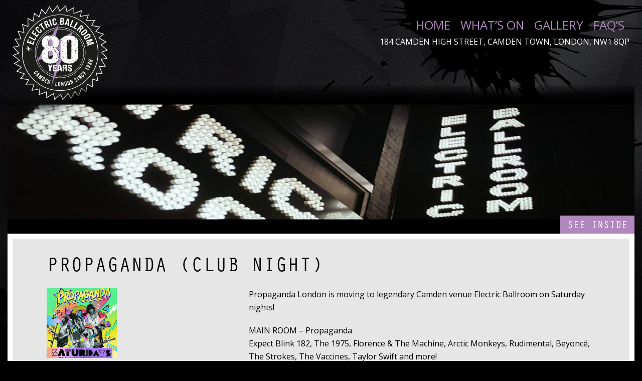

--- FILE ---
content_type: text/html; charset=UTF-8
request_url: https://electricballroom.co.uk/propaganda-club-night-19/
body_size: 11306
content:
<!doctype html>
<html lang="en-GB">
<head>
	<meta charset="UTF-8" />
	<title>Propaganda (Club Night) - Electric Ballroom</title>

	<link href="https://fonts.googleapis.com/css?family=Open+Sans:400,400i,700,700i" rel="stylesheet">
	<link rel="stylesheet" href="https://use.typekit.net/xic5pwe.css">

	<link href="https://electricballroom.co.uk/wp-content/themes/electricballroom/img/icons/favicon.ico" rel="shortcut icon">
  <link href="https://electricballroom.co.uk/wp-content/themes/electricballroom/img/icons/touch.png" rel="apple-touch-icon-precomposed">

  <link rel="stylesheet" href="https://electricballroom.co.uk/wp-content/themes/electricballroom/style.css">
  <meta name="viewport" content="width=device-width, initial-scale=1">

  <!--[if lt IE 9]>
  	<script type="text/javascript" src="https://cdnjs.cloudflare.com/ajax/libs/html5shiv/3.7.3/html5shiv.js"></script>
  <![endif]-->
<meta name="google-site-verification" content="vj5E0xmwEE5j3ylVVZKEgCtPo56CTDHCg4z2CObCk-A" />
  <meta name='robots' content='index, follow, max-image-preview:large, max-snippet:-1, max-video-preview:-1' />
	<style>img:is([sizes="auto" i], [sizes^="auto," i]) { contain-intrinsic-size: 3000px 1500px }</style>
	
	<!-- This site is optimized with the Yoast SEO plugin v26.7 - https://yoast.com/wordpress/plugins/seo/ -->
	<link rel="canonical" href="https://electricballroom.co.uk/propaganda-club-night-19/" />
	<meta property="og:locale" content="en_GB" />
	<meta property="og:type" content="article" />
	<meta property="og:title" content="Propaganda (Club Night) - Electric Ballroom" />
	<meta property="og:description" content="North London&#039;s biggest party on a Saturday night Special guest djs play all the best 70&#039;s, 80&#039;s and 90&#039;s disco and pop, plus all the current hits." />
	<meta property="og:url" content="https://electricballroom.co.uk/propaganda-club-night-19/" />
	<meta property="og:site_name" content="Electric Ballroom" />
	<meta property="article:publisher" content="https://www.facebook.com/electricballroomcamden" />
	<meta property="article:published_time" content="2016-01-26T11:26:05+00:00" />
	<meta property="article:modified_time" content="2016-07-31T03:01:46+00:00" />
	<meta property="og:image" content="https://electricballroom.co.uk/wp-content/uploads/2015/06/Propaganda-Small.png" />
	<meta property="og:image:width" content="140" />
	<meta property="og:image:height" content="140" />
	<meta property="og:image:type" content="image/png" />
	<meta name="author" content="Melli" />
	<meta name="twitter:card" content="summary_large_image" />
	<meta name="twitter:creator" content="@EBallroomCamden" />
	<meta name="twitter:site" content="@EBallroomCamden" />
	<meta name="twitter:label1" content="Written by" />
	<meta name="twitter:data1" content="Melli" />
	<meta name="twitter:label2" content="Estimated reading time" />
	<meta name="twitter:data2" content="1 minute" />
	<script type="application/ld+json" class="yoast-schema-graph">{"@context":"https://schema.org","@graph":[{"@type":"Article","@id":"https://electricballroom.co.uk/propaganda-club-night-19/#article","isPartOf":{"@id":"https://electricballroom.co.uk/propaganda-club-night-19/"},"author":{"name":"Melli","@id":"https://electricballroom.co.uk/#/schema/person/f83f720da10f975b1c75057fe5adba8c"},"headline":"Propaganda (Club Night)","datePublished":"2016-01-26T11:26:05+00:00","dateModified":"2016-07-31T03:01:46+00:00","mainEntityOfPage":{"@id":"https://electricballroom.co.uk/propaganda-club-night-19/"},"wordCount":109,"publisher":{"@id":"https://electricballroom.co.uk/#organization"},"image":{"@id":"https://electricballroom.co.uk/propaganda-club-night-19/#primaryimage"},"thumbnailUrl":"https://electricballroom.co.uk/wp-content/uploads/2015/06/Propaganda-Small.png","articleSection":["whats-on-archive"],"inLanguage":"en-GB"},{"@type":"WebPage","@id":"https://electricballroom.co.uk/propaganda-club-night-19/","url":"https://electricballroom.co.uk/propaganda-club-night-19/","name":"Propaganda (Club Night) - Electric Ballroom","isPartOf":{"@id":"https://electricballroom.co.uk/#website"},"primaryImageOfPage":{"@id":"https://electricballroom.co.uk/propaganda-club-night-19/#primaryimage"},"image":{"@id":"https://electricballroom.co.uk/propaganda-club-night-19/#primaryimage"},"thumbnailUrl":"https://electricballroom.co.uk/wp-content/uploads/2015/06/Propaganda-Small.png","datePublished":"2016-01-26T11:26:05+00:00","dateModified":"2016-07-31T03:01:46+00:00","breadcrumb":{"@id":"https://electricballroom.co.uk/propaganda-club-night-19/#breadcrumb"},"inLanguage":"en-GB","potentialAction":[{"@type":"ReadAction","target":["https://electricballroom.co.uk/propaganda-club-night-19/"]}]},{"@type":"ImageObject","inLanguage":"en-GB","@id":"https://electricballroom.co.uk/propaganda-club-night-19/#primaryimage","url":"https://electricballroom.co.uk/wp-content/uploads/2015/06/Propaganda-Small.png","contentUrl":"https://electricballroom.co.uk/wp-content/uploads/2015/06/Propaganda-Small.png","width":140,"height":140},{"@type":"BreadcrumbList","@id":"https://electricballroom.co.uk/propaganda-club-night-19/#breadcrumb","itemListElement":[{"@type":"ListItem","position":1,"name":"Home","item":"https://electricballroom.co.uk/"},{"@type":"ListItem","position":2,"name":"Propaganda (Club Night)"}]},{"@type":"WebSite","@id":"https://electricballroom.co.uk/#website","url":"https://electricballroom.co.uk/","name":"Electric Ballroom","description":"Legendary venue and the heart of Camden Town since 1938","publisher":{"@id":"https://electricballroom.co.uk/#organization"},"potentialAction":[{"@type":"SearchAction","target":{"@type":"EntryPoint","urlTemplate":"https://electricballroom.co.uk/?s={search_term_string}"},"query-input":{"@type":"PropertyValueSpecification","valueRequired":true,"valueName":"search_term_string"}}],"inLanguage":"en-GB"},{"@type":"Organization","@id":"https://electricballroom.co.uk/#organization","name":"The Electric Ballroom","url":"https://electricballroom.co.uk/","logo":{"@type":"ImageObject","inLanguage":"en-GB","@id":"https://electricballroom.co.uk/#/schema/logo/image/","url":"https://i1.wp.com/electricballroom.co.uk/wp-content/uploads/2017/12/eb_logo.png?fit=500%2C502&ssl=1","contentUrl":"https://i1.wp.com/electricballroom.co.uk/wp-content/uploads/2017/12/eb_logo.png?fit=500%2C502&ssl=1","width":500,"height":502,"caption":"The Electric Ballroom"},"image":{"@id":"https://electricballroom.co.uk/#/schema/logo/image/"},"sameAs":["https://www.facebook.com/electricballroomcamden","https://x.com/EBallroomCamden"]},{"@type":"Person","@id":"https://electricballroom.co.uk/#/schema/person/f83f720da10f975b1c75057fe5adba8c","name":"Melli","image":{"@type":"ImageObject","inLanguage":"en-GB","@id":"https://electricballroom.co.uk/#/schema/person/image/","url":"https://secure.gravatar.com/avatar/2ddaf3fbbb463f2e09f7ceee164aa51049ec89c386155e269c2661a9c2eed607?s=96&d=mm&r=g","contentUrl":"https://secure.gravatar.com/avatar/2ddaf3fbbb463f2e09f7ceee164aa51049ec89c386155e269c2661a9c2eed607?s=96&d=mm&r=g","caption":"Melli"}}]}</script>
	<!-- / Yoast SEO plugin. -->


<link rel='dns-prefetch' href='//ajax.googleapis.com' />
<script type="text/javascript">
/* <![CDATA[ */
window._wpemojiSettings = {"baseUrl":"https:\/\/s.w.org\/images\/core\/emoji\/16.0.1\/72x72\/","ext":".png","svgUrl":"https:\/\/s.w.org\/images\/core\/emoji\/16.0.1\/svg\/","svgExt":".svg","source":{"concatemoji":"https:\/\/electricballroom.co.uk\/wp-includes\/js\/wp-emoji-release.min.js?ver=e017db33edafafb4fb0166a4834b953d"}};
/*! This file is auto-generated */
!function(s,n){var o,i,e;function c(e){try{var t={supportTests:e,timestamp:(new Date).valueOf()};sessionStorage.setItem(o,JSON.stringify(t))}catch(e){}}function p(e,t,n){e.clearRect(0,0,e.canvas.width,e.canvas.height),e.fillText(t,0,0);var t=new Uint32Array(e.getImageData(0,0,e.canvas.width,e.canvas.height).data),a=(e.clearRect(0,0,e.canvas.width,e.canvas.height),e.fillText(n,0,0),new Uint32Array(e.getImageData(0,0,e.canvas.width,e.canvas.height).data));return t.every(function(e,t){return e===a[t]})}function u(e,t){e.clearRect(0,0,e.canvas.width,e.canvas.height),e.fillText(t,0,0);for(var n=e.getImageData(16,16,1,1),a=0;a<n.data.length;a++)if(0!==n.data[a])return!1;return!0}function f(e,t,n,a){switch(t){case"flag":return n(e,"\ud83c\udff3\ufe0f\u200d\u26a7\ufe0f","\ud83c\udff3\ufe0f\u200b\u26a7\ufe0f")?!1:!n(e,"\ud83c\udde8\ud83c\uddf6","\ud83c\udde8\u200b\ud83c\uddf6")&&!n(e,"\ud83c\udff4\udb40\udc67\udb40\udc62\udb40\udc65\udb40\udc6e\udb40\udc67\udb40\udc7f","\ud83c\udff4\u200b\udb40\udc67\u200b\udb40\udc62\u200b\udb40\udc65\u200b\udb40\udc6e\u200b\udb40\udc67\u200b\udb40\udc7f");case"emoji":return!a(e,"\ud83e\udedf")}return!1}function g(e,t,n,a){var r="undefined"!=typeof WorkerGlobalScope&&self instanceof WorkerGlobalScope?new OffscreenCanvas(300,150):s.createElement("canvas"),o=r.getContext("2d",{willReadFrequently:!0}),i=(o.textBaseline="top",o.font="600 32px Arial",{});return e.forEach(function(e){i[e]=t(o,e,n,a)}),i}function t(e){var t=s.createElement("script");t.src=e,t.defer=!0,s.head.appendChild(t)}"undefined"!=typeof Promise&&(o="wpEmojiSettingsSupports",i=["flag","emoji"],n.supports={everything:!0,everythingExceptFlag:!0},e=new Promise(function(e){s.addEventListener("DOMContentLoaded",e,{once:!0})}),new Promise(function(t){var n=function(){try{var e=JSON.parse(sessionStorage.getItem(o));if("object"==typeof e&&"number"==typeof e.timestamp&&(new Date).valueOf()<e.timestamp+604800&&"object"==typeof e.supportTests)return e.supportTests}catch(e){}return null}();if(!n){if("undefined"!=typeof Worker&&"undefined"!=typeof OffscreenCanvas&&"undefined"!=typeof URL&&URL.createObjectURL&&"undefined"!=typeof Blob)try{var e="postMessage("+g.toString()+"("+[JSON.stringify(i),f.toString(),p.toString(),u.toString()].join(",")+"));",a=new Blob([e],{type:"text/javascript"}),r=new Worker(URL.createObjectURL(a),{name:"wpTestEmojiSupports"});return void(r.onmessage=function(e){c(n=e.data),r.terminate(),t(n)})}catch(e){}c(n=g(i,f,p,u))}t(n)}).then(function(e){for(var t in e)n.supports[t]=e[t],n.supports.everything=n.supports.everything&&n.supports[t],"flag"!==t&&(n.supports.everythingExceptFlag=n.supports.everythingExceptFlag&&n.supports[t]);n.supports.everythingExceptFlag=n.supports.everythingExceptFlag&&!n.supports.flag,n.DOMReady=!1,n.readyCallback=function(){n.DOMReady=!0}}).then(function(){return e}).then(function(){var e;n.supports.everything||(n.readyCallback(),(e=n.source||{}).concatemoji?t(e.concatemoji):e.wpemoji&&e.twemoji&&(t(e.twemoji),t(e.wpemoji)))}))}((window,document),window._wpemojiSettings);
/* ]]> */
</script>
<style id='wp-emoji-styles-inline-css' type='text/css'>

	img.wp-smiley, img.emoji {
		display: inline !important;
		border: none !important;
		box-shadow: none !important;
		height: 1em !important;
		width: 1em !important;
		margin: 0 0.07em !important;
		vertical-align: -0.1em !important;
		background: none !important;
		padding: 0 !important;
	}
</style>
<link rel='stylesheet' id='wp-block-library-css' href='https://electricballroom.co.uk/wp-includes/css/dist/block-library/style.min.css?ver=e017db33edafafb4fb0166a4834b953d' type='text/css' media='all' />
<style id='classic-theme-styles-inline-css' type='text/css'>
/*! This file is auto-generated */
.wp-block-button__link{color:#fff;background-color:#32373c;border-radius:9999px;box-shadow:none;text-decoration:none;padding:calc(.667em + 2px) calc(1.333em + 2px);font-size:1.125em}.wp-block-file__button{background:#32373c;color:#fff;text-decoration:none}
</style>
<style id='safe-svg-svg-icon-style-inline-css' type='text/css'>
.safe-svg-cover{text-align:center}.safe-svg-cover .safe-svg-inside{display:inline-block;max-width:100%}.safe-svg-cover svg{fill:currentColor;height:100%;max-height:100%;max-width:100%;width:100%}

</style>
<style id='global-styles-inline-css' type='text/css'>
:root{--wp--preset--aspect-ratio--square: 1;--wp--preset--aspect-ratio--4-3: 4/3;--wp--preset--aspect-ratio--3-4: 3/4;--wp--preset--aspect-ratio--3-2: 3/2;--wp--preset--aspect-ratio--2-3: 2/3;--wp--preset--aspect-ratio--16-9: 16/9;--wp--preset--aspect-ratio--9-16: 9/16;--wp--preset--color--black: #000000;--wp--preset--color--cyan-bluish-gray: #abb8c3;--wp--preset--color--white: #ffffff;--wp--preset--color--pale-pink: #f78da7;--wp--preset--color--vivid-red: #cf2e2e;--wp--preset--color--luminous-vivid-orange: #ff6900;--wp--preset--color--luminous-vivid-amber: #fcb900;--wp--preset--color--light-green-cyan: #7bdcb5;--wp--preset--color--vivid-green-cyan: #00d084;--wp--preset--color--pale-cyan-blue: #8ed1fc;--wp--preset--color--vivid-cyan-blue: #0693e3;--wp--preset--color--vivid-purple: #9b51e0;--wp--preset--gradient--vivid-cyan-blue-to-vivid-purple: linear-gradient(135deg,rgba(6,147,227,1) 0%,rgb(155,81,224) 100%);--wp--preset--gradient--light-green-cyan-to-vivid-green-cyan: linear-gradient(135deg,rgb(122,220,180) 0%,rgb(0,208,130) 100%);--wp--preset--gradient--luminous-vivid-amber-to-luminous-vivid-orange: linear-gradient(135deg,rgba(252,185,0,1) 0%,rgba(255,105,0,1) 100%);--wp--preset--gradient--luminous-vivid-orange-to-vivid-red: linear-gradient(135deg,rgba(255,105,0,1) 0%,rgb(207,46,46) 100%);--wp--preset--gradient--very-light-gray-to-cyan-bluish-gray: linear-gradient(135deg,rgb(238,238,238) 0%,rgb(169,184,195) 100%);--wp--preset--gradient--cool-to-warm-spectrum: linear-gradient(135deg,rgb(74,234,220) 0%,rgb(151,120,209) 20%,rgb(207,42,186) 40%,rgb(238,44,130) 60%,rgb(251,105,98) 80%,rgb(254,248,76) 100%);--wp--preset--gradient--blush-light-purple: linear-gradient(135deg,rgb(255,206,236) 0%,rgb(152,150,240) 100%);--wp--preset--gradient--blush-bordeaux: linear-gradient(135deg,rgb(254,205,165) 0%,rgb(254,45,45) 50%,rgb(107,0,62) 100%);--wp--preset--gradient--luminous-dusk: linear-gradient(135deg,rgb(255,203,112) 0%,rgb(199,81,192) 50%,rgb(65,88,208) 100%);--wp--preset--gradient--pale-ocean: linear-gradient(135deg,rgb(255,245,203) 0%,rgb(182,227,212) 50%,rgb(51,167,181) 100%);--wp--preset--gradient--electric-grass: linear-gradient(135deg,rgb(202,248,128) 0%,rgb(113,206,126) 100%);--wp--preset--gradient--midnight: linear-gradient(135deg,rgb(2,3,129) 0%,rgb(40,116,252) 100%);--wp--preset--font-size--small: 13px;--wp--preset--font-size--medium: 20px;--wp--preset--font-size--large: 36px;--wp--preset--font-size--x-large: 42px;--wp--preset--spacing--20: 0.44rem;--wp--preset--spacing--30: 0.67rem;--wp--preset--spacing--40: 1rem;--wp--preset--spacing--50: 1.5rem;--wp--preset--spacing--60: 2.25rem;--wp--preset--spacing--70: 3.38rem;--wp--preset--spacing--80: 5.06rem;--wp--preset--shadow--natural: 6px 6px 9px rgba(0, 0, 0, 0.2);--wp--preset--shadow--deep: 12px 12px 50px rgba(0, 0, 0, 0.4);--wp--preset--shadow--sharp: 6px 6px 0px rgba(0, 0, 0, 0.2);--wp--preset--shadow--outlined: 6px 6px 0px -3px rgba(255, 255, 255, 1), 6px 6px rgba(0, 0, 0, 1);--wp--preset--shadow--crisp: 6px 6px 0px rgba(0, 0, 0, 1);}:where(.is-layout-flex){gap: 0.5em;}:where(.is-layout-grid){gap: 0.5em;}body .is-layout-flex{display: flex;}.is-layout-flex{flex-wrap: wrap;align-items: center;}.is-layout-flex > :is(*, div){margin: 0;}body .is-layout-grid{display: grid;}.is-layout-grid > :is(*, div){margin: 0;}:where(.wp-block-columns.is-layout-flex){gap: 2em;}:where(.wp-block-columns.is-layout-grid){gap: 2em;}:where(.wp-block-post-template.is-layout-flex){gap: 1.25em;}:where(.wp-block-post-template.is-layout-grid){gap: 1.25em;}.has-black-color{color: var(--wp--preset--color--black) !important;}.has-cyan-bluish-gray-color{color: var(--wp--preset--color--cyan-bluish-gray) !important;}.has-white-color{color: var(--wp--preset--color--white) !important;}.has-pale-pink-color{color: var(--wp--preset--color--pale-pink) !important;}.has-vivid-red-color{color: var(--wp--preset--color--vivid-red) !important;}.has-luminous-vivid-orange-color{color: var(--wp--preset--color--luminous-vivid-orange) !important;}.has-luminous-vivid-amber-color{color: var(--wp--preset--color--luminous-vivid-amber) !important;}.has-light-green-cyan-color{color: var(--wp--preset--color--light-green-cyan) !important;}.has-vivid-green-cyan-color{color: var(--wp--preset--color--vivid-green-cyan) !important;}.has-pale-cyan-blue-color{color: var(--wp--preset--color--pale-cyan-blue) !important;}.has-vivid-cyan-blue-color{color: var(--wp--preset--color--vivid-cyan-blue) !important;}.has-vivid-purple-color{color: var(--wp--preset--color--vivid-purple) !important;}.has-black-background-color{background-color: var(--wp--preset--color--black) !important;}.has-cyan-bluish-gray-background-color{background-color: var(--wp--preset--color--cyan-bluish-gray) !important;}.has-white-background-color{background-color: var(--wp--preset--color--white) !important;}.has-pale-pink-background-color{background-color: var(--wp--preset--color--pale-pink) !important;}.has-vivid-red-background-color{background-color: var(--wp--preset--color--vivid-red) !important;}.has-luminous-vivid-orange-background-color{background-color: var(--wp--preset--color--luminous-vivid-orange) !important;}.has-luminous-vivid-amber-background-color{background-color: var(--wp--preset--color--luminous-vivid-amber) !important;}.has-light-green-cyan-background-color{background-color: var(--wp--preset--color--light-green-cyan) !important;}.has-vivid-green-cyan-background-color{background-color: var(--wp--preset--color--vivid-green-cyan) !important;}.has-pale-cyan-blue-background-color{background-color: var(--wp--preset--color--pale-cyan-blue) !important;}.has-vivid-cyan-blue-background-color{background-color: var(--wp--preset--color--vivid-cyan-blue) !important;}.has-vivid-purple-background-color{background-color: var(--wp--preset--color--vivid-purple) !important;}.has-black-border-color{border-color: var(--wp--preset--color--black) !important;}.has-cyan-bluish-gray-border-color{border-color: var(--wp--preset--color--cyan-bluish-gray) !important;}.has-white-border-color{border-color: var(--wp--preset--color--white) !important;}.has-pale-pink-border-color{border-color: var(--wp--preset--color--pale-pink) !important;}.has-vivid-red-border-color{border-color: var(--wp--preset--color--vivid-red) !important;}.has-luminous-vivid-orange-border-color{border-color: var(--wp--preset--color--luminous-vivid-orange) !important;}.has-luminous-vivid-amber-border-color{border-color: var(--wp--preset--color--luminous-vivid-amber) !important;}.has-light-green-cyan-border-color{border-color: var(--wp--preset--color--light-green-cyan) !important;}.has-vivid-green-cyan-border-color{border-color: var(--wp--preset--color--vivid-green-cyan) !important;}.has-pale-cyan-blue-border-color{border-color: var(--wp--preset--color--pale-cyan-blue) !important;}.has-vivid-cyan-blue-border-color{border-color: var(--wp--preset--color--vivid-cyan-blue) !important;}.has-vivid-purple-border-color{border-color: var(--wp--preset--color--vivid-purple) !important;}.has-vivid-cyan-blue-to-vivid-purple-gradient-background{background: var(--wp--preset--gradient--vivid-cyan-blue-to-vivid-purple) !important;}.has-light-green-cyan-to-vivid-green-cyan-gradient-background{background: var(--wp--preset--gradient--light-green-cyan-to-vivid-green-cyan) !important;}.has-luminous-vivid-amber-to-luminous-vivid-orange-gradient-background{background: var(--wp--preset--gradient--luminous-vivid-amber-to-luminous-vivid-orange) !important;}.has-luminous-vivid-orange-to-vivid-red-gradient-background{background: var(--wp--preset--gradient--luminous-vivid-orange-to-vivid-red) !important;}.has-very-light-gray-to-cyan-bluish-gray-gradient-background{background: var(--wp--preset--gradient--very-light-gray-to-cyan-bluish-gray) !important;}.has-cool-to-warm-spectrum-gradient-background{background: var(--wp--preset--gradient--cool-to-warm-spectrum) !important;}.has-blush-light-purple-gradient-background{background: var(--wp--preset--gradient--blush-light-purple) !important;}.has-blush-bordeaux-gradient-background{background: var(--wp--preset--gradient--blush-bordeaux) !important;}.has-luminous-dusk-gradient-background{background: var(--wp--preset--gradient--luminous-dusk) !important;}.has-pale-ocean-gradient-background{background: var(--wp--preset--gradient--pale-ocean) !important;}.has-electric-grass-gradient-background{background: var(--wp--preset--gradient--electric-grass) !important;}.has-midnight-gradient-background{background: var(--wp--preset--gradient--midnight) !important;}.has-small-font-size{font-size: var(--wp--preset--font-size--small) !important;}.has-medium-font-size{font-size: var(--wp--preset--font-size--medium) !important;}.has-large-font-size{font-size: var(--wp--preset--font-size--large) !important;}.has-x-large-font-size{font-size: var(--wp--preset--font-size--x-large) !important;}
:where(.wp-block-post-template.is-layout-flex){gap: 1.25em;}:where(.wp-block-post-template.is-layout-grid){gap: 1.25em;}
:where(.wp-block-columns.is-layout-flex){gap: 2em;}:where(.wp-block-columns.is-layout-grid){gap: 2em;}
:root :where(.wp-block-pullquote){font-size: 1.5em;line-height: 1.6;}
</style>
<link rel='stylesheet' id='fancybox-css' href='https://electricballroom.co.uk/wp-content/plugins/easy-fancybox/fancybox/1.5.4/jquery.fancybox.min.css?ver=e017db33edafafb4fb0166a4834b953d' type='text/css' media='screen' />
<style id='fancybox-inline-css' type='text/css'>
#fancybox-content{border-color:#fff;}
</style>
<script type="text/javascript" src="https://ajax.googleapis.com/ajax/libs/jquery/1.10.2/jquery.min.js?ver=1" id="jquery-js"></script>
<link rel="https://api.w.org/" href="https://electricballroom.co.uk/wp-json/" /><link rel="alternate" title="JSON" type="application/json" href="https://electricballroom.co.uk/wp-json/wp/v2/posts/4219" /><link rel="EditURI" type="application/rsd+xml" title="RSD" href="https://electricballroom.co.uk/xmlrpc.php?rsd" />

<link rel='shortlink' href='https://electricballroom.co.uk/?p=4219' />
<link rel="alternate" title="oEmbed (JSON)" type="application/json+oembed" href="https://electricballroom.co.uk/wp-json/oembed/1.0/embed?url=https%3A%2F%2Felectricballroom.co.uk%2Fpropaganda-club-night-19%2F" />
<link rel="alternate" title="oEmbed (XML)" type="text/xml+oembed" href="https://electricballroom.co.uk/wp-json/oembed/1.0/embed?url=https%3A%2F%2Felectricballroom.co.uk%2Fpropaganda-club-night-19%2F&#038;format=xml" />
<script type="text/javascript">
(function(url){
	if(/(?:Chrome\/26\.0\.1410\.63 Safari\/537\.31|WordfenceTestMonBot)/.test(navigator.userAgent)){ return; }
	var addEvent = function(evt, handler) {
		if (window.addEventListener) {
			document.addEventListener(evt, handler, false);
		} else if (window.attachEvent) {
			document.attachEvent('on' + evt, handler);
		}
	};
	var removeEvent = function(evt, handler) {
		if (window.removeEventListener) {
			document.removeEventListener(evt, handler, false);
		} else if (window.detachEvent) {
			document.detachEvent('on' + evt, handler);
		}
	};
	var evts = 'contextmenu dblclick drag dragend dragenter dragleave dragover dragstart drop keydown keypress keyup mousedown mousemove mouseout mouseover mouseup mousewheel scroll'.split(' ');
	var logHuman = function() {
		if (window.wfLogHumanRan) { return; }
		window.wfLogHumanRan = true;
		var wfscr = document.createElement('script');
		wfscr.type = 'text/javascript';
		wfscr.async = true;
		wfscr.src = url + '&r=' + Math.random();
		(document.getElementsByTagName('head')[0]||document.getElementsByTagName('body')[0]).appendChild(wfscr);
		for (var i = 0; i < evts.length; i++) {
			removeEvent(evts[i], logHuman);
		}
	};
	for (var i = 0; i < evts.length; i++) {
		addEvent(evts[i], logHuman);
	}
})('//electricballroom.co.uk/?wordfence_lh=1&hid=E0EA36DB233CB4B9331F3FC7020C5DC6');
</script><link rel="icon" href="https://electricballroom.co.uk/wp-content/uploads/2017/08/eb_logo-90x90.png" sizes="32x32" />
<link rel="icon" href="https://electricballroom.co.uk/wp-content/uploads/2017/08/eb_logo.png" sizes="192x192" />
<link rel="apple-touch-icon" href="https://electricballroom.co.uk/wp-content/uploads/2017/08/eb_logo.png" />
<meta name="msapplication-TileImage" content="https://electricballroom.co.uk/wp-content/uploads/2017/08/eb_logo.png" />
		<style type="text/css" id="wp-custom-css">
			.gallery-caption {
    font-size: 13px;
}
		</style>
		</head>
<body>
	<svg aria-hidden="true" style="position: absolute; width: 0; height: 0; overflow: hidden;" version="1.1" xmlns="http://www.w3.org/2000/svg" xmlns:xlink="http://www.w3.org/1999/xlink">
		<defs>
			<symbol id="icon-facebook" viewBox="0 0 32 32">
<title>facebook</title>
<path d="M26 0h6v32h-9.867v-12.4h4.133l0.667-4.8h-4.8v-3.067c0-1.333 0.4-2.4 2.4-2.4h2.533v-4.267c-0.4 0-2-0.133-3.733-0.133-3.733 0-6.267 2.267-6.267 6.4v3.6h-4.133v4.8h4.133v12.267h-17.067v-32h26z"></path>
</symbol>
<symbol id="icon-twitter" viewBox="0 0 32 32">
<title>twitter</title>
<path d="M26.667 10c-0.8 0.4-1.6 0.533-2.533 0.667 0.933-0.533 1.6-1.467 2-2.4-0.8 0.533-1.733 0.933-2.8 1.067-0.8-0.8-2-1.333-3.2-1.333-2.4 0-4.4 2-4.4 4.4 0 0.4 0 0.667 0.133 1.067-3.6-0.133-6.933-1.867-9.067-4.533-0.4 0.667-0.667 1.467-0.667 2.267 0 1.467 0.667 2.8 1.867 3.6-0.667 0-1.467-0.267-2.133-0.533v0c0 2.133 1.6 3.867 3.6 4.267-0.267 0-0.533 0.133-0.933 0.133-0.267 0-0.533 0-0.8-0.133 0.533 1.733 2.133 2.933 4.133 3.067-1.467 1.2-3.333 1.867-5.467 1.867-0.4 0-0.667 0-1.067 0 2 1.2 4.267 1.867 6.667 1.867 8 0 12.4-6.667 12.4-12.4 0-0.133 0-0.4 0-0.533 0.933-0.667 1.733-1.467 2.267-2.4v0zM32 0v32h-32v-32h32z"></path>
</symbol>
		<symbol id="icon-close" viewBox="0 0 24 24">
		<title>close</title>
		<path d="M18.984 6.422l-5.578 5.578 5.578 5.578-1.406 1.406-5.578-5.578-5.578 5.578-1.406-1.406 5.578-5.578-5.578-5.578 1.406-1.406 5.578 5.578 5.578-5.578z"></path>
		</symbol>
		<symbol id="icon-menu" viewBox="0 0 24 24">
		<title>menu</title>
		<path d="M3 6h18v2.016h-18v-2.016zM3 12.984v-1.969h18v1.969h-18zM3 18v-2.016h18v2.016h-18z"></path>
		</symbol>
		<symbol id="icon-instagram" viewBox="0 0 32 32">
		<title>instagram</title>
		<path d="M16 2.881c4.275 0 4.781 0.019 6.462 0.094 1.563 0.069 2.406 0.331 2.969 0.55 0.744 0.288 1.281 0.638 1.837 1.194 0.563 0.563 0.906 1.094 1.2 1.838 0.219 0.563 0.481 1.412 0.55 2.969 0.075 1.688 0.094 2.194 0.094 6.463s-0.019 4.781-0.094 6.463c-0.069 1.563-0.331 2.406-0.55 2.969-0.288 0.744-0.637 1.281-1.194 1.837-0.563 0.563-1.094 0.906-1.837 1.2-0.563 0.219-1.413 0.481-2.969 0.55-1.688 0.075-2.194 0.094-6.463 0.094s-4.781-0.019-6.463-0.094c-1.563-0.069-2.406-0.331-2.969-0.55-0.744-0.288-1.281-0.637-1.838-1.194-0.563-0.563-0.906-1.094-1.2-1.837-0.219-0.563-0.481-1.413-0.55-2.969-0.075-1.688-0.094-2.194-0.094-6.463s0.019-4.781 0.094-6.463c0.069-1.563 0.331-2.406 0.55-2.969 0.288-0.744 0.638-1.281 1.194-1.838 0.563-0.563 1.094-0.906 1.838-1.2 0.563-0.219 1.412-0.481 2.969-0.55 1.681-0.075 2.188-0.094 6.463-0.094zM16 0c-4.344 0-4.887 0.019-6.594 0.094-1.7 0.075-2.869 0.35-3.881 0.744-1.056 0.412-1.95 0.956-2.837 1.85-0.894 0.888-1.438 1.781-1.85 2.831-0.394 1.019-0.669 2.181-0.744 3.881-0.075 1.713-0.094 2.256-0.094 6.6s0.019 4.887 0.094 6.594c0.075 1.7 0.35 2.869 0.744 3.881 0.413 1.056 0.956 1.95 1.85 2.837 0.887 0.887 1.781 1.438 2.831 1.844 1.019 0.394 2.181 0.669 3.881 0.744 1.706 0.075 2.25 0.094 6.594 0.094s4.888-0.019 6.594-0.094c1.7-0.075 2.869-0.35 3.881-0.744 1.050-0.406 1.944-0.956 2.831-1.844s1.438-1.781 1.844-2.831c0.394-1.019 0.669-2.181 0.744-3.881 0.075-1.706 0.094-2.25 0.094-6.594s-0.019-4.887-0.094-6.594c-0.075-1.7-0.35-2.869-0.744-3.881-0.394-1.063-0.938-1.956-1.831-2.844-0.887-0.887-1.781-1.438-2.831-1.844-1.019-0.394-2.181-0.669-3.881-0.744-1.712-0.081-2.256-0.1-6.6-0.1v0z"></path>
		<path d="M16 7.781c-4.537 0-8.219 3.681-8.219 8.219s3.681 8.219 8.219 8.219 8.219-3.681 8.219-8.219c0-4.537-3.681-8.219-8.219-8.219zM16 21.331c-2.944 0-5.331-2.387-5.331-5.331s2.387-5.331 5.331-5.331c2.944 0 5.331 2.387 5.331 5.331s-2.387 5.331-5.331 5.331z"></path>
		<path d="M26.462 7.456c0 1.060-0.859 1.919-1.919 1.919s-1.919-0.859-1.919-1.919c0-1.060 0.859-1.919 1.919-1.919s1.919 0.859 1.919 1.919z"></path>
		</symbol>
		</defs>
	</svg>

	<div class="inner">

  <header>
		<div class="logo-wrap">
							<a href="https://electricballroom.co.uk"><img src="https://electricballroom.co.uk/wp-content/uploads/2018/03/eb-logo.svg" alt="Electric Ballroom" width="" height=""></a>
					</div>
		<div class="header-right">
			<nav>
				<a href="#" class="mobile-nav-link"><svg class="icon icon-menu"><use xlink:href="#icon-menu"></use></svg><svg class="icon icon-close"><use xlink:href="#icon-close"></use></svg></a>
				<ul id="menu-main-menu" class="menu"><li id="menu-item-19574" class="menu-item menu-item-type-post_type menu-item-object-page menu-item-home menu-item-19574"><a href="https://electricballroom.co.uk/">Home</a></li>
<li id="menu-item-241" class="menu-item menu-item-type-post_type menu-item-object-page menu-item-241"><a href="https://electricballroom.co.uk/whats-on/">What’s On</a></li>
<li id="menu-item-3592" class="menu-item menu-item-type-post_type menu-item-object-page menu-item-3592"><a href="https://electricballroom.co.uk/gallery/">Gallery</a></li>
<li id="menu-item-15036" class="menu-item menu-item-type-post_type menu-item-object-page menu-item-15036"><a href="https://electricballroom.co.uk/faq/">FAQ’S</a></li>
</ul>			</nav>
			<!--<span class="header-tel">Tel 02074859007</span>-->
			<span class="header-address">184 CAMDEN HIGH STREET, CAMDEN TOWN, LONDON, NW1 8QP</span>		</div>
				<div class="anniversary-banner">
			<img src="https://electricballroom.co.uk/wp-content/uploads/2022/04/timeout-large-corner-4.png" alt="">
		</div>
						<div class="bottom-right">
			<a href="https://www.youtube.com/watch?v=Lxbq_W1mMLs&autoplay=1" class="button light-button big-button">See Inside</a>
		</div>
		  </header>

		<main class="page-bg">
	

  <div class="page-content">
  <article>
    <h1>Propaganda (Club Night)</h1>
    <div class="cf">
      <div class="article-left">
        <img width="140" height="140" src="https://electricballroom.co.uk/wp-content/uploads/2015/06/Propaganda-Small.png" class="attachment-post-thumbnail size-post-thumbnail wp-post-image" alt="" decoding="async" srcset="https://electricballroom.co.uk/wp-content/uploads/2015/06/Propaganda-Small.png 140w, https://electricballroom.co.uk/wp-content/uploads/2015/06/Propaganda-Small-90x90.png 90w" sizes="(max-width: 140px) 100vw, 140px" />        <div class="back-button">
          <button class="button" onclick="goBack()">&larr; Back</button>
        </div>
      </div>
      <div class="article-right">
        <div class="article-content">
        <p>Propaganda London is moving to legendary Camden venue Electric Ballroom on Saturday nights! </p>
<p>MAIN ROOM &#8211; Propaganda <br />Expect Blink 182, The 1975, Florence &amp; The Machine, Arctic Monkeys, Rudimental, Beyoncé, The Strokes, The Vaccines, Taylor Swift and more! </p>
<p>ROOM 2 &#8211; Shake<br />Pop, Party and Dance &#8211; expect anything from Katy Perry to Kylie, from Azealia Banks to Avicii, from Lady Gaga to Lionel Ritchie! </p>
<p>DRINKS FROM £2.40!!!<br /><span class="text_exposed_show"><br />GUEST LIST is £8 before 11pm if you get your name and all you friends down on the event wall. Also £8 before 11pm for NUS card holders. </p>
<p>Get your advance tickets now!</span></p>
<p><span class="text_exposed_show">10-3am</span></p>
<p>ID Require for entry</p>
<p><span class="text_exposed_show"><br />See you on the dance floor!</span></p>
        </div>
        <hr>
        <div class="event-meta">
                  </div>
        <div class="buy-share-event">
                    <ul class="share-event">
            <li><a href="https://www.facebook.com/sharer/sharer.php?u=https://electricballroom.co.uk/propaganda-club-night-19/" target="_blank"><svg class="icon icon-facebook"><use xlink:href="#icon-facebook"></use></svg></a></li>
            <li><a href="https://twitter.com/home?status=Propaganda (Club Night)%20-%20https://electricballroom.co.uk/propaganda-club-night-19/" target="_blank"><svg class="icon icon-twitter"><use xlink:href="#icon-twitter"></use></svg></a></li>
          </ul>
        </div>
      </div>
    </div>
  </article>

  </div>


<script>
function goBack() {
    window.history.back();
}
</script>
<footer class="cf">
  <ul class="footer-social">
    <li><a href="https://www.twitter.com/Eballroomcamden" target="_blank"><svg class="icon icon-twitter"><use xlink:href="#icon-twitter"></use></svg></a></li>    <li><a href="https://www.facebook.com/electricballroomcamden/" target="_blank"><svg class="icon icon-facebook"><use xlink:href="#icon-facebook"></use></svg></a></li>    <li><a href="https://www.instagram.com/electricballroomcamden" target="_blank"><svg class="icon icon-instagram"><use xlink:href="#icon-instagram"></use></svg></a></li>  </ul>
  <div class="footer-left">
  <p>&copy; Electric Ballroom - 2026</p>
      <nav>
    <ul id="menu-footer" class="menu"><li id="menu-item-6485" class="menu-item menu-item-type-post_type menu-item-object-page menu-item-6485"><a href="https://electricballroom.co.uk/hire/">Hire</a></li>
<li id="menu-item-6486" class="menu-item menu-item-type-post_type menu-item-object-page menu-item-6486"><a href="https://electricballroom.co.uk/history/">History</a></li>
<li id="menu-item-6487" class="menu-item menu-item-type-post_type menu-item-object-page menu-item-6487"><a href="https://electricballroom.co.uk/disabled-access/">Disabled Access</a></li>
<li id="menu-item-6887" class="menu-item menu-item-type-post_type menu-item-object-page menu-item-6887"><a href="https://electricballroom.co.uk/faq/">FAQ’S</a></li>
<li id="menu-item-11707" class="menu-item menu-item-type-post_type menu-item-object-page menu-item-11707"><a href="https://electricballroom.co.uk/work-with-us/">Work With Us</a></li>
<li id="menu-item-14974" class="menu-item menu-item-type-post_type menu-item-object-page menu-item-14974"><a href="https://electricballroom.co.uk/contact/">Contact Us</a></li>
</ul>    </nav>
    </div>
</footer>

</main>

</div> <!-- .inner -->

<script type="speculationrules">
{"prefetch":[{"source":"document","where":{"and":[{"href_matches":"\/*"},{"not":{"href_matches":["\/wp-*.php","\/wp-admin\/*","\/wp-content\/uploads\/*","\/wp-content\/*","\/wp-content\/plugins\/*","\/wp-content\/themes\/electricballroom\/*","\/*\\?(.+)"]}},{"not":{"selector_matches":"a[rel~=\"nofollow\"]"}},{"not":{"selector_matches":".no-prefetch, .no-prefetch a"}}]},"eagerness":"conservative"}]}
</script>
<script type="text/javascript" src="https://electricballroom.co.uk/wp-content/themes/electricballroom/js/modernizr.js?ver=2.7.1" id="modernizr-js"></script>
<script type="text/javascript" src="https://electricballroom.co.uk/wp-content/themes/electricballroom/js/jquery.matchHeight-min.js?ver=0.7.2" id="match-js"></script>
<script type="text/javascript" src="https://electricballroom.co.uk/wp-content/themes/electricballroom/js/isotope.pkgd.min.js?ver=3.0.5" id="isotope-js"></script>
<script type="text/javascript" src="https://electricballroom.co.uk/wp-content/themes/electricballroom/js/scripts.js?ver=1.0.0" id="scripts-js"></script>
<script type="text/javascript" src="https://electricballroom.co.uk/wp-content/plugins/easy-fancybox/vendor/purify.min.js?ver=e017db33edafafb4fb0166a4834b953d" id="fancybox-purify-js"></script>
<script type="text/javascript" id="jquery-fancybox-js-extra">
/* <![CDATA[ */
var efb_i18n = {"close":"Close","next":"Next","prev":"Previous","startSlideshow":"Start slideshow","toggleSize":"Toggle size"};
/* ]]> */
</script>
<script type="text/javascript" src="https://electricballroom.co.uk/wp-content/plugins/easy-fancybox/fancybox/1.5.4/jquery.fancybox.min.js?ver=e017db33edafafb4fb0166a4834b953d" id="jquery-fancybox-js"></script>
<script type="text/javascript" id="jquery-fancybox-js-after">
/* <![CDATA[ */
var fb_timeout, fb_opts={'autoScale':true,'showCloseButton':true,'width':700,'height':394,'margin':20,'pixelRatio':'false','centerOnScroll':true,'enableEscapeButton':true,'overlayShow':true,'hideOnOverlayClick':true,'overlayColor':'#000000','overlayOpacity':0.9,'minViewportWidth':320,'minVpHeight':320,'disableCoreLightbox':'true','enableBlockControls':'true','fancybox_openBlockControls':'true' };
if(typeof easy_fancybox_handler==='undefined'){
var easy_fancybox_handler=function(){
jQuery([".nolightbox","a.wp-block-file__button","a.pin-it-button","a[href*='pinterest.com\/pin\/create']","a[href*='facebook.com\/share']","a[href*='twitter.com\/share']"].join(',')).addClass('nofancybox');
jQuery('a.fancybox-close').on('click',function(e){e.preventDefault();jQuery.fancybox.close()});
/* IMG */
						var unlinkedImageBlocks=jQuery(".wp-block-image > img:not(.nofancybox,figure.nofancybox>img)");
						unlinkedImageBlocks.wrap(function() {
							var href = jQuery( this ).attr( "src" );
							return "<a href='" + href + "'></a>";
						});
var fb_IMG_select=jQuery('a[href*=".jpg" i]:not(.nofancybox,li.nofancybox>a,figure.nofancybox>a),area[href*=".jpg" i]:not(.nofancybox),a[href*=".jpeg" i]:not(.nofancybox,li.nofancybox>a,figure.nofancybox>a),area[href*=".jpeg" i]:not(.nofancybox),a[href*=".png" i]:not(.nofancybox,li.nofancybox>a,figure.nofancybox>a),area[href*=".png" i]:not(.nofancybox)');
fb_IMG_select.addClass('fancybox image');
var fb_IMG_sections=jQuery('.gallery,.wp-block-gallery,.tiled-gallery,.wp-block-jetpack-tiled-gallery,.ngg-galleryoverview,.ngg-imagebrowser,.nextgen_pro_blog_gallery,.nextgen_pro_film,.nextgen_pro_horizontal_filmstrip,.ngg-pro-masonry-wrapper,.ngg-pro-mosaic-container,.nextgen_pro_sidescroll,.nextgen_pro_slideshow,.nextgen_pro_thumbnail_grid,.tiled-gallery');
fb_IMG_sections.each(function(){jQuery(this).find(fb_IMG_select).attr('rel','gallery-'+fb_IMG_sections.index(this));});
jQuery('a.fancybox,area.fancybox,.fancybox>a').each(function(){jQuery(this).fancybox(jQuery.extend(true,{},fb_opts,{'type':'image','transition':'elastic','transitionIn':'elastic','easingIn':'easeOutBack','transitionOut':'elastic','easingOut':'easeInBack','opacity':false,'hideOnContentClick':false,'titleShow':true,'titlePosition':'over','titleFromAlt':true,'showNavArrows':true,'enableKeyboardNav':true,'cyclic':false,'mouseWheel':'true'}))});
/* Inline */
jQuery('a.fancybox-inline,area.fancybox-inline,.fancybox-inline>a').each(function(){jQuery(this).fancybox(jQuery.extend(true,{},fb_opts,{'type':'inline','autoDimensions':true,'scrolling':'no','transitionIn':'elastic','easingIn':'easeOutBack','transitionOut':'elastic','easingOut':'easeInBack','opacity':false,'hideOnContentClick':false,'titleShow':false}))});
/* YouTube */
jQuery('a[href*="youtu.be/" i],area[href*="youtu.be/" i],a[href*="youtube.com/" i],area[href*="youtube.com/" i]' ).filter(function(){return this.href.match(/\/(?:youtu\.be|watch\?|embed\/)/);}).not('.nofancybox,li.nofancybox>a').addClass('fancybox-youtube');
jQuery('a.fancybox-youtube,area.fancybox-youtube,.fancybox-youtube>a').each(function(){jQuery(this).fancybox(jQuery.extend(true,{},fb_opts,{'type':'iframe','width':750,'height':422,'padding':0,'keepRatio':1,'aspectRatio':1,'titleShow':false,'titlePosition':'float','titleFromAlt':false,'onStart':function(a,i,o){var splitOn=a[i].href.indexOf("?");var urlParms=(splitOn>-1)?a[i].href.substring(splitOn):"";o.allowfullscreen=(urlParms.indexOf("fs=0")>-1)?false:true;o.href=a[i].href.replace(/https?:\/\/(?:www\.)?youtu(?:\.be\/([^\?]+)\??|be\.com\/watch\?(.*(?=v=))v=([^&]+))(.*)/gi,"https://www.youtube.com/embed/$1$3?$2$4&autoplay=1");}}))});
};};
jQuery(easy_fancybox_handler);jQuery(document).on('post-load',easy_fancybox_handler);
/* ]]> */
</script>
<script type="text/javascript" src="https://electricballroom.co.uk/wp-content/plugins/easy-fancybox/vendor/jquery.easing.min.js?ver=1.4.1" id="jquery-easing-js"></script>
<script type="text/javascript" src="https://electricballroom.co.uk/wp-content/plugins/easy-fancybox/vendor/jquery.mousewheel.min.js?ver=3.1.13" id="jquery-mousewheel-js"></script>
<script defer src="https://static.cloudflareinsights.com/beacon.min.js/vcd15cbe7772f49c399c6a5babf22c1241717689176015" integrity="sha512-ZpsOmlRQV6y907TI0dKBHq9Md29nnaEIPlkf84rnaERnq6zvWvPUqr2ft8M1aS28oN72PdrCzSjY4U6VaAw1EQ==" data-cf-beacon='{"version":"2024.11.0","token":"c5c117d3178f4bff8eacff1363472806","r":1,"server_timing":{"name":{"cfCacheStatus":true,"cfEdge":true,"cfExtPri":true,"cfL4":true,"cfOrigin":true,"cfSpeedBrain":true},"location_startswith":null}}' crossorigin="anonymous"></script>
</body>
</html>


--- FILE ---
content_type: text/css
request_url: https://electricballroom.co.uk/wp-content/themes/electricballroom/style.css
body_size: 3131
content:
/*
Theme Name: Electric Ballroom
Theme URI: https://electricballroom.co.uk/
Description: Custom theme for Electric Ballroom by Hype London
Version: 2.0
Author: Hype London
Author URI: http://hypelondon.co.uk
*/

html, body, div, span, applet, object, iframe,
h1, h2, h3, h4, h5, h6, p, blockquote, pre,
a, abbr, acronym, address, big, cite, code,
del, dfn, em, img, ins, kbd, q, s, samp,
small, strike, strong, sub, sup, tt, var,
b, u, i, center,
dl, dt, dd, ol, ul, li,
fieldset, form, label, legend,
table, caption, tbody, tfoot, thead, tr, th, td,
article, aside, canvas, details, embed,
figure, figcaption, footer, header, hgroup,
menu, nav, output, ruby, section, summary,
time, mark, audio, video {
  margin: 0;
  padding: 0;
  border: 0;
  font-size: 100%;
  font: inherit;
  vertical-align: baseline; }

/* HTML5 display-role reset for older browsers */
article, aside, details, figcaption, figure,
footer, header, hgroup, menu, nav, section {
  display: block; }

body {
  line-height: 1; }

ol, ul {
  list-style: none; }

blockquote, q {
  quotes: none; }

blockquote:before, blockquote:after,
q:before, q:after {
  content: '';
  content: none; }

table {
  border-collapse: collapse;
  border-spacing: 0; }

html {
  -webkit-box-sizing: border-box;
  box-sizing: border-box; }

*, *:before, *:after {
  -webkit-box-sizing: inherit;
  box-sizing: inherit; }

img {
  max-width: 100%;
  height: auto;
  width: auto\9;
  /* ie8 */ }

.cf:before,
.cf:after {
  content: " ";
  /* 1 */
  display: table;
  /* 2 */ }

.cf:after {
  clear: both; }

.cf {
  *zoom: 1; }

.text-l {
  text-align: left; }

.text-c {
  text-align: center; }

.text-r {
  text-align: right; }

.float-l {
  float: left; }

.float-r {
  float: right; }

.icon {
  display: inline-block;
  width: 1em;
  height: 1em;
  stroke-width: 0;
  stroke: currentColor;
  fill: currentColor; }

/* General Styles */
body {
  background: url("img/page-bg.jpg") no-repeat center top black;
  background-size: 100% auto;
  font-family: 'Open Sans', sans-serif; }

a {
  text-decoration: none;
  -webkit-transition: all 200ms cubic-bezier(0.77, 0, 0.175, 1);
  -o-transition: all 200ms cubic-bezier(0.77, 0, 0.175, 1);
  transition: all 200ms cubic-bezier(0.77, 0, 0.175, 1);
  color: #b088be; }
  a:hover {
	text-decoration: underline; }

.button {
  display: inline-block;
  background: #000;
  color: white;
  text-transform: uppercase;
  padding: 8px 14px;
  font-family: "orator-std", monospace;
  font-size: 0.937em; }
  .button:hover {
	background: #b088be;
	text-decoration: none; }

button.button {
  outline: 0;
  border: 0;
  cursor: pointer;
}

.button.big-button {
  font-size: 1.25em; }

.button.light-button {
  background: #b088be;
  color: #fff; }
  .button.light-button:hover {
	background: #8e58a1; }

.show-mobile-inline {
  display: none; }
  @media all and (max-width: 650px) {
	.show-mobile-inline {
	  display: inline-block; } }

.inner {
  max-width: 1250px;
  margin: 0 auto; }

header {
  color: white;
  padding: 10px 0;
  position: relative; }
  header:after {
	content: "";
	display: table;
	clear: both; }

.logo-wrap {
  float: left;
  width: 20%;
  max-width: 200px;
  padding-left: 10px; }
  @media all and (max-width: 580px) {
	.logo-wrap {
	  width: 35%; } }

.header-right {
  float: right;
  width: 80%;
  text-align: right;
  padding-top: 25px;
  padding-right: 10px;
  position: relative;
  z-index: 10; }
  @media all and (max-width: 580px) {
	.header-right {
	  width: 65%; } }
  @media all and (max-width: 650px) {
	.header-right {
	  padding-top: 5px; } }

nav {
  margin-bottom: 10px;
  position: relative; }
  nav ul {
	font-size: 0; }
	@media all and (min-width: 651px) {
	  nav ul {
		display: block !important; } }
	@media all and (max-width: 650px) {
	  nav ul {
		display: none;
		position: absolute;
		top: 100%;
		right: 0;
		background: black; } }
	nav ul li {
	  display: inline-block;
	  font-size: 16px; }
	  @media all and (max-width: 650px) {
		nav ul li {
		  display: block; } }
	nav ul a {
	  color: #b088be;
	  text-transform: uppercase;
	  display: block;
	  padding: 3px 10px;
	  font-size: 1.5em; }
	  @media all and (max-width: 650px) {
		nav ul a {
		  display: inline-block; } }
	nav ul li.current-menu-item a, nav ul a:hover {
	  background: #b088be;
	  color: #000;
	  text-decoration: none; }

footer nav {
  margin-top: 20px;
}
footer nav ul a {
  font-size: 0.9em;
}

.mobile-nav-link {
  display: none;
  position: relative;
  font-size: 30px; }
  .mobile-nav-link .icon {
	-webkit-transition: 0.4s cubic-bezier(0.77, 0, 0.175, 1);
	-o-transition: 0.4s cubic-bezier(0.77, 0, 0.175, 1);
	transition: 0.4s cubic-bezier(0.77, 0, 0.175, 1); }
  .mobile-nav-link .icon-close {
	position: absolute;
	top: 50%;
	left: 50%;
	margin-left: -15px;
	margin-top: -17px;
	opacity: 0;
	-webkit-transform: rotate(180deg);
	-ms-transform: rotate(180deg);
	transform: rotate(180deg); }
  .mobile-nav-link.open .icon-menu {
	opacity: 0;
	-webkit-transform: rotate(-180deg);
	-ms-transform: rotate(-180deg);
	transform: rotate(-180deg); }
  .mobile-nav-link.open .icon-close {
	opacity: 1;
	-webkit-transform: rotate(0deg);
	-ms-transform: rotate(0deg);
	transform: rotate(0deg); }
  @media all and (max-width: 650px) {
	.mobile-nav-link {
	  display: inline-block; } }

span.header-tel {
  display: block;
  font-size: 1.375em;
  margin-bottom: 15px; }
  @media all and (max-width: 650px) {
	span.header-tel {
	  font-size: 1.2em; } }

span.header-address {
  display: block;
  font-size: 1em;
  text-transform: uppercase; }
  @media all and (max-width: 650px) {
	span.header-address {
	  font-size: 0.9em;
	  line-height: 1.3;
	  display: inline-block;
	  max-width: 200px; } }

.anniversary-banner {
  width: 100%;
  float: left;
  margin-bottom: -10px;
  margin-top: -13%;
  pointer-events: none; }
  @media all and (max-width: 1024px) {
	.anniversary-banner {
	  margin-top: -10%; } }
  @media all and (max-width: 650px) {
	.anniversary-banner {
	  margin-top: -8%; } }
  .anniversary-banner img {
	display: block;
	width: 100%; }

.bottom-right {
  position: absolute;
  bottom: 0;
  right: 0; }
  @media all and (max-width: 480px) {
	.bottom-right {
	  -webkit-transform: translateY(100%);
	  -ms-transform: translateY(100%);
	  transform: translateY(100%); } }

main {
  background: white;
  padding: 30px 15px;
  margin-bottom: 60px; }
  @media all and (max-width: 650px) {
	main {
	  margin-bottom: 0; } }
  @media all and (max-width: 480px) {
	main {
	  padding: 50px 15px 30px 15px; } }
  main.page-bg {
	background: #e6e6e6;
	border: 10px solid white;
	padding: 30px 15px 0 15px; }
	main.page-bg footer {
	  background: white;
	  padding: 15px 25px 40px 25px;
	  margin-left: -15px;
	  width: 100%;
	  width: calc(100% + 30px); }

.page-content {
  max-width: 1095px;
  margin: 0 auto 60px auto; }

.page-content ul {
  list-style: disc;
  line-height: 1.33;
  margin-left: 20px;
}
.page-content ul li {
  margin-bottom: 15px;
}

.page-content h1 {
  margin-bottom: 0.7em;
}
.page-content .content-header h1 {
  margin-bottom: 0;
}

.content-header {
  border-bottom: 1px solid black;
  padding: 15px 0;
  margin: 0 10px;
  margin-bottom: 30px;
  display: -webkit-box;
  display: -ms-flexbox;
  display: flex;
  -webkit-box-align: end;
  -ms-flex-align: end;
  align-items: flex-end; }
  .content-header > div {
	-webkit-box-flex: 1;
	-ms-flex: 1;
	flex: 1; }
  @media all and (max-width: 950px) {
	.content-header {
	  display: block; } }
  .content-header .filters-wrap {
	-webkit-box-flex: 2;
	-ms-flex-positive: 2;
	flex-grow: 2; }
	@media all and (max-width: 950px) {
	  .content-header .filters-wrap {
		text-align: left;
		margin-top: 20px;
		margin-bottom: 20px; } }

.content-header.no-border {
  border-bottom: 0;
}

span.month {
  font-size: 1.687em;
  font-family: "orator-std", monospace; }

h1 {
  font-family: "orator-std", monospace;
  font-size: 2.5em;
  text-transform: uppercase; }

h2 {
  font-family: "orator-std", monospace;
  font-size: 1.185em;
  line-height: 1.3;
  margin-bottom: 1em; }

.grid:after {
  content: "";
  display: table;
  clear: both; }

.grid-block {
  min-height: 390px;
  position: relative;
  float: left;
  width: 33.33%;
  width: calc((100% - 60px) / 3);
  margin: 0 10px 20px 10px;
  overflow: hidden; }
  @media all and (max-width: 950px) {
	.grid-block {
	  width: 50%;
	  width: calc((100% - 40px) / 2); } }
  @media all and (max-width: 650px) {
	.grid-block {
	  width: 100%;
	  margin: 0 0 20px 0;
	  min-height: 350px; } }

.date-block {
  width: 100%;
}

.top-right {
  position: absolute;
  top: 0;
  right: 0;
  z-index: 15;
}

.wide-block {
  width: calc(((100% - 60px) / 3) * 2 + 20px); }
  @media all and (max-width: 768px) {
	.wide-block {
	  width: 100%;
	  width: calc(100% - 20px); } }
  @media all and (max-width: 650px) {
	.wide-block {
	  width: 100%;
	  margin: 0 0 20px 0; } }

.grid-image {
  position: absolute;
  top: 0;
  left: 0;
  display: block;
  width: 100%;
  height: 100%;
  background-position: center center;
  background-size: cover;
  z-index: 1;
  -webkit-transition: 0.4s cubic-bezier(0.77, 0, 0.175, 1);
  -o-transition: 0.4s cubic-bezier(0.77, 0, 0.175, 1);
  transition: 0.4s cubic-bezier(0.77, 0, 0.175, 1); }

.grid-title-overlay {
  position: absolute;
  bottom: 0;
  left: 0;
  background: #000;
  color: white;
  padding: 10px 15px;
  z-index: 5;
  -webkit-transition: 0.2s cubic-bezier(0.77, 0, 0.175, 1);
  -o-transition: 0.2s cubic-bezier(0.77, 0, 0.175, 1);
  transition: 0.2s cubic-bezier(0.77, 0, 0.175, 1); }
  .grid-title-overlay h2 {
	margin-bottom: 0; }

.grid-link {
  display: block; }

.upcoming-artist .grid-link:after, .card .grid-image:after {
  content: "";
  display: block;
  position: absolute;
  top: 0;
  left: 0;
  width: 100%;
  height: 100%;
  background: #000;
  z-index: 2;
  opacity: 0;
  -webkit-transition: 0.2s cubic-bezier(0.77, 0, 0.175, 1);
  -o-transition: 0.2s cubic-bezier(0.77, 0, 0.175, 1);
  transition: 0.2s cubic-bezier(0.77, 0, 0.175, 1); }

.grid-block.upcoming-artist:hover .grid-link:after {
  opacity: 0.5; }

.grid-block.upcoming-artist:hover .grid-image {
  -webkit-transform: scale(1.1);
  -ms-transform: scale(1.1);
  transform: scale(1.1); }

.grid-block.upcoming-artist:hover .grid-title-overlay {
  color: #b088be; }

.grid-block.card .grid-link:hover .grid-image:after {
  opacity: 0.5; }

.grid-block.card .grid-link:hover .grid-title-overlay {
  color: #b088be; }

.grid-block.card {
  background: white;
  min-height: 0; }
  .grid-block.card .grid-image {
	position: relative;
	height: 0;
	padding-bottom: 57.14%;
	overflow: hidden;
	background-position: center 10%; }

.sold-out-banner {
  position: absolute;
  bottom: 0;
  right: 0;
  background: red;
  color: white;
  font-family: "orator-std", monospace;
  padding: 8px 14px;
  text-transform: uppercase;
}

.grid:last-child {
  margin-bottom: 60px; }

.card-content {
  padding: 20px; }

.event-name {
  font-size: 1.3125em;
  margin-bottom: 0; }
  .event-name a {
	color: #000; }
	.event-name a:hover {
	  color: #b088be;
	  text-decoration: none; }

.event-meta {
  font-family: "orator-std", monospace;
  font-size: 1.3125em;
  display: block;
  margin-top: 5px;
  margin-bottom: 25px; }

ul.share-event {
  display: inline-block;
  vertical-align: middle;
  list-style: none;
  line-height: 1;
  margin-left: 0; }
  ul.share-event li {
	display: inline-block;
	margin-bottom: 0; }
  ul.share-event a {
	font-size: 30px;
	color: #000; }
	ul.share-event a:hover {
	  color: #b088be;
	  text-decoration: none; }

footer {
  padding: 10px;
  font-family: "orator-std", monospace; }

.footer-left {
  float: left;
  width: 90%;
  width: calc(100% - 120px);
}

ul.footer-social {
  float: right;
  width: 120px;
  text-align: right;
}
ul.footer-social li {
  display: inline-block;
  margin-left:: 0;
}
ul.footer-social li a {
  display: block;
  padding: 3px;
  font-size: 1.7em;
}
ul.footer-social li a:hover {
  color: #000;
}

.text-block {
  background: black;
  color: white;
  padding: 50px; }
  .text-block h2 {
	color: #b088be; }
  @media all and (max-width: 480px) {
	.text-block {
	  padding: 30px; } }

.twitter-block {
  font-size: 1.375em;
  display: -webkit-box;
  display: -ms-flexbox;
  display: flex;
  -webkit-box-align: center;
  -ms-flex-align: center;
  align-items: center;
  line-height: 1.3; }

.twitter-content {
  -webkit-box-flex: 1;
  -ms-flex: 1;
  flex: 1;
  width: 100%; }

span.posted-ago {
  display: block;
  font-size: 0.7em;
  opacity: 0.5;
  margin-top: 15px;
}

p, .page-content .article-content {
  line-height: 1.687; }

.page-content .article-content div, .page-content .article-content p {
  margin-bottom: 20px;
}

.come-in {
  -webkit-transform: translateY(150px);
  -ms-transform: translateY(150px);
  transform: translateY(150px);
  -webkit-animation: come-in 0.8s ease forwards;
  animation: come-in 0.8s ease forwards; }

.come-in:nth-child(odd) {
  -webkit-animation-duration: 0.6s;
  animation-duration: 0.6s; }

@-webkit-keyframes come-in {
  to {
	-webkit-transform: translateY(0);
	transform: translateY(0); } }

@keyframes come-in {
  to {
	-webkit-transform: translateY(0);
	transform: translateY(0); } }

.filters a {
  margin: 0 3px 3px 3px; }

.filters a.active {
  background: #b088be; }

.filterable-grid .grid-block {
  float: none; }


.article-left {
  width: 35%;
  float: left;
}
.article-right {
  width: 65%;
  float: left;
  padding-left: 20px;
}
@media all and (max-width: 768px) {
  .article-right, .article-left {
	width: 100%;
	padding-left: 0;
  }
}

hr {
  border: 0;
  outline: 0;
  width: 100%;
  height: 1px;
  background: black;
}

.back-button {
  margin-top: 20px;
}

article .event-meta {
  margin-top: 10px;
}

.page-content .gallery-item {
  width: 25%;
  width: calc((100% - 45px) / 4) !important;
}

.page-content .gallery img {
  border: 0 !important;
}

.gallery_titles {
  text-align: right;
  margin-top: 40px;
  margin-bottom: 10px;
  border-bottom: 1px solid black;
  font-size: 1.687em;
  font-family: "orator-std", monospace;
  padding: 0 0 10px 0;
}

sup {
  position: relative;
  top: -5px;
  font-size: 0.7em;
}


--- FILE ---
content_type: application/javascript; charset=utf-8
request_url: https://electricballroom.co.uk/wp-content/themes/electricballroom/js/scripts.js?ver=1.0.0
body_size: 182
content:
(function($) {

  $.fn.visible = function(partial) {

      var $t            = $(this),
          $w            = $(window),
          viewTop       = $w.scrollTop(),
          viewBottom    = viewTop + $w.height(),
          _top          = $t.offset().top,
          _bottom       = _top + $t.height(),
          compareTop    = partial === true ? _bottom : _top,
          compareBottom = partial === true ? _top : _bottom;

    return ((compareBottom <= viewBottom) && (compareTop >= viewTop));

  };

  $(document).ready(function() {
    $('.mobile-nav-link').click(function() {
      $burger = $(this);
      if($burger.hasClass('open')) {
        $('nav ul').slideUp();
        $burger.removeClass('open');
      }
      else {
        $('nav ul').slideDown();
        $burger.addClass('open');
      }
      return false;
    });
    $('.match').matchHeight();

    if($('.float-in-children .grid-block').length) {
      $(".float-in-children .grid-block").each(function(i, el) {
        var el = $(el);
        if (el.visible(true)) {
          el.addClass("come-in");
        }
      });
    }

    $('.share-event a').click(function() {
      window.open($(this).attr('href'), 'ShareWindow', 'height=450, width=550, top=' + ($(window).height() / 2 - 275) + ', left=' + ($(window).width() / 2 - 225) + ', toolbar=0, location=0, menubar=0, directories=0, scrollbars=0');
      return false;
    });

  });

  if($('.float-in-children .grid-block').length) {
    $(window).scroll(function(event) {

      $(".float-in-children .grid-block").each(function(i, el) {
        var el = $(el);
        if (el.visible(true)) {
          el.addClass("come-in");
        }
      });

    });

  }

})( jQuery );


--- FILE ---
content_type: image/svg+xml
request_url: https://electricballroom.co.uk/wp-content/uploads/2018/03/eb-logo.svg
body_size: 61851
content:
<?xml version="1.0" encoding="UTF-8"?> <!-- Generator: Adobe Illustrator 22.0.1, SVG Export Plug-In . SVG Version: 6.00 Build 0) --> <svg xmlns="http://www.w3.org/2000/svg" xmlns:xlink="http://www.w3.org/1999/xlink" id="Layer_1" x="0px" y="0px" viewBox="0 0 675.7 675.7" style="enable-background:new 0 0 675.7 675.7;" xml:space="preserve"> <style type="text/css"> .st0{fill:none;stroke:#FFFFFF;stroke-width:9;} .st1{fill:#1D1D1B;} .st2{fill:#1D1D1B;stroke:#FFFFFF;stroke-width:2.4883;stroke-miterlimit:10;} .st3{fill:none;stroke:#FFFFFF;stroke-width:4;stroke-miterlimit:10;} .st4{fill:none;stroke:#FFFFFF;stroke-width:5;} .st5{fill:#FFFFFF;} .st6{fill:#B08ABD;stroke:#B08ABD;stroke-width:3.8069;stroke-miterlimit:15;} </style> <g> <path class="st0" d="M628.3,333.5l38.5-14.9l-43.7-35.5l35.4-21.4l-49.2-27.3l31.1-27.2l-53.2-18.4l25.9-32.2l-55.6-8.9l19.9-36.2 l-56.3,0.9l13.4-39.1l-55.3,10.7l6.4-40.8l-52.6,20.1l-0.8-41.3l-48.3,29l-8-40.5l-42.5,36.9L318.5,8.9l-35.5,43.7l-21.4-35.4 l-27.3,49.2l-27.2-31.1l-18.4,53.2l-32.2-25.9l-8.9,55.6l-36.2-19.9l0.9,56.3l-39.1-13.4l10.7,55.3l-40.8-6.4l20.1,52.6l-41.3,0.8 l29,48.3l-40.5,8l36.9,42.5L8.9,357.2l43.7,35.5L17.2,414l49.2,27.3l-31.1,27.2l53.2,18.4l-25.9,32.2l55.6,8.9l-19.9,36.2l56.3-0.9 l-13.4,39.1l55.3-10.7l-6.4,40.8l52.6-20.1l0.8,41.3l48.3-29l8,40.5l42.5-36.9l14.9,38.5l35.5-43.7l21.4,35.4l27.3-49.2l27.2,31.1 l18.4-53.2l32.2,25.9l8.9-55.6l36.2,19.9l-0.9-56.3l39.1,13.4l-10.7-55.3l40.8,6.4l-20.1-52.6l41.3-0.8l-29-48.3l40.5-8 L628.3,333.5z"></path> <path class="st1" d="M628.3,333.5l38.5-14.9l-43.7-35.5l35.4-21.4l-49.2-27.3l31.1-27.2l-53.2-18.4l25.9-32.2l-55.6-8.9l19.9-36.2 l-56.3,0.9l13.4-39.1l-55.3,10.7l6.4-40.8l-52.6,20.1l-0.8-41.3l-48.3,29l-8-40.5l-42.5,36.9L318.5,8.9l-35.5,43.7l-21.4-35.4 l-27.3,49.2l-27.2-31.1l-18.4,53.2l-32.2-25.9l-8.9,55.6l-36.2-19.9l0.9,56.3l-39.1-13.4l10.7,55.3l-40.8-6.4l20.1,52.6l-41.3,0.8 l29,48.3l-40.5,8l36.9,42.5L8.9,357.2l43.7,35.5L17.2,414l49.2,27.3l-31.1,27.2l53.2,18.4l-25.9,32.2l55.6,8.9l-19.9,36.2l56.3-0.9 l-13.4,39.1l55.3-10.7l-6.4,40.8l52.6-20.1l0.8,41.3l48.3-29l8,40.5l42.5-36.9l14.9,38.5l35.5-43.7l21.4,35.4l27.3-49.2l27.2,31.1 l18.4-53.2l32.2,25.9l8.9-55.6l36.2,19.9l-0.9-56.3l39.1,13.4l-10.7-55.3l40.8,6.4l-20.1-52.6l41.3-0.8l-29-48.3l40.5-8 L628.3,333.5z"></path> </g> <circle class="st2" cx="337.9" cy="337.9" r="167.1"></circle> <circle class="st3" cx="337.9" cy="337.9" r="268.7"></circle> <g> <circle class="st4" cx="337.9" cy="337.9" r="176.7"></circle> <circle class="st1" cx="337.9" cy="337.9" r="176.7"></circle> </g> <circle class="st2" cx="337.9" cy="337.9" r="167.1"></circle> <g> <path class="st5" d="M123.8,264.2l4.1-11.5l6.6,2.4l-4.1,11.5l13.5,4.8l5.2-14.5l6.6,2.4l-8.2,22.9l-46.1-16.5l8.2-22.9l6.6,2.4 l-5.2,14.5L123.8,264.2z"></path> <path class="st5" d="M115.6,229.7l4.3-7.9l36.9,20l7-12.9l6.2,3.3L158.7,253L115.6,229.7z"></path> <path class="st5" d="M155.8,203.4l7.4-9.8l5.6,4.2l-7.4,9.8l11.4,8.7l9.3-12.3l5.6,4.2L173,227.7l-39-29.6l14.7-19.4l5.6,4.2 l-9.3,12.3L155.8,203.4z"></path> <path class="st5" d="M198.4,172.1l4.5,4.7c5.4,5.7,5.2,12.1-1.1,18.1c-6.3,6.1-12.7,5.9-18.1,0.3L166,176.7 c-5.4-5.7-5.2-12.1,1.1-18.1c6.3-6.1,12.7-5.9,18.1-0.3l3.3,3.4l-6.1,5.8l-3.6-3.8c-2.4-2.5-4.6-2.3-6.7-0.3c-2.1,2-2.4,4.2,0,6.7 l18.3,19.1c2.4,2.5,4.6,2.2,6.6,0.3c2.1-2,2.5-4.1,0.1-6.6l-4.8-5.1L198.4,172.1z"></path> <path class="st5" d="M186.6,142.2l22.7-15.7l4,5.8l-7.7,5.3l23.8,34.6l-7.4,5.1l-23.8-34.6l-7.7,5.3L186.6,142.2z"></path> <path class="st5" d="M258.7,156.3c-1-0.9-1.6-1.5-3.3-5.1l-3.3-7c-1.9-4.1-4.3-4.9-7.9-3.1l-2.8,1.3l8.5,18l-8.1,3.8l-20.9-44.3 l12.2-5.7c8.4-3.9,13.6-2.3,16.8,4.5l1.6,3.5c2.1,4.6,1.9,8.3-1,11.5c4.7-0.4,7.6,2.3,9.8,6.9l3.2,6.8c1,2.2,1.8,3.7,3.4,5 L258.7,156.3z M231.9,122.5l6.4,13.6l3.2-1.5c3-1.4,4.3-3.4,2.6-7l-2.1-4.4c-1.5-3.2-3.4-4-6.3-2.6L231.9,122.5z"></path> <path class="st5" d="M258.2,104l8.5-2.7l15,46.7l-8.5,2.7L258.2,104z"></path> <path class="st5" d="M311.7,122.8l1.2,6.4c1.4,7.7-2.2,12.9-10.9,14.5c-8.6,1.6-13.9-2-15.3-9.7l-4.6-25.1 c-1.4-7.7,2.2-12.9,10.9-14.5c8.6-1.6,13.9,2,15.3,9.7l0.9,4.7l-8.3,1.5l-1-5.2c-0.6-3.4-2.6-4.4-5.4-3.9c-2.8,0.5-4.3,2.1-3.7,5.6 l4.8,26c0.6,3.4,2.6,4.4,5.4,3.8c2.8-0.5,4.3-2.1,3.7-5.5l-1.3-6.9L311.7,122.8z"></path> <path class="st5" d="M365.4,103.4l-0.1,1.7c-0.3,5-2.3,8.1-6.3,9.5c4.7,1.9,6.3,5.7,6,10.9l-0.2,4c-0.4,7.5-5.3,11.3-14.2,10.8 l-14-0.8l2.9-48.9l13.5,0.8C362.1,91.9,365.9,95.8,365.4,103.4z M346.7,118l-0.9,15l5.1,0.3c3,0.2,4.7-0.9,4.9-4.5l0.3-4.3 c0.3-4.5-1.4-6-5.4-6.3L346.7,118z M347.9,98l-0.8,12.9l3.5,0.2c3.3,0.2,5.4-0.9,5.7-4.9l0.2-2.7c0.2-3.5-1.1-5.1-4.2-5.3L347.9,98 z"></path> <path class="st5" d="M398.7,148.7l-8.8-2.1l0.5-9l-10.7-2.5l-3.5,8.3l-8-1.9L388.4,96l12.7,3L398.7,148.7z M382.4,128.9l8.4,2 l1.5-25.1L382.4,128.9z"></path> <path class="st5" d="M422.5,105.5l8.3,3.4l-16,38.8l13.6,5.6l-2.7,6.5l-21.8-9L422.5,105.5z"></path> <path class="st5" d="M455.6,120.4l7.7,4.6l-21.6,36l12.6,7.6l-3.6,6l-20.3-12.1L455.6,120.4z"></path> <path class="st5" d="M469.4,189.8c0.4-1.3,0.7-2.1,3.2-5.1l5-5.9c2.9-3.5,2.6-5.9-0.5-8.5l-2.4-2L462,183.5l-6.8-5.7l31.5-37.5 l10.3,8.7c7.1,6,7.8,11.3,2.9,17.1l-2.5,2.9c-3.2,3.9-6.8,5.2-10.9,3.9c2.4,4.1,1.1,7.9-2.2,11.8l-4.9,5.8 c-1.5,1.8-2.6,3.2-3.1,5.2L469.4,189.8z M489,151.3l-9.7,11.5l2.7,2.2c2.5,2.1,4.9,2.5,7.4-0.5l3.1-3.7c2.2-2.7,2.2-4.7-0.2-6.8 L489,151.3z"></path> <path class="st5" d="M508.5,175.4c6-5.1,12.5-4.3,18.2,2.4c5.7,6.7,5.4,13.2-0.6,18.3l-19.4,16.5c-6,5.1-12.5,4.3-18.2-2.4 s-5.4-13.2,0.6-18.3L508.5,175.4z M494.5,199c-2.7,2.3-2.5,4.5-0.7,6.7c1.8,2.2,4,2.7,6.7,0.4l20.2-17.1c2.7-2.3,2.5-4.5,0.7-6.7 c-1.8-2.2-4-2.7-6.7-0.4L494.5,199z"></path> <path class="st5" d="M533.4,206.2c6.7-4,13-2.2,17.5,5.4c4.5,7.5,3.1,13.9-3.7,18l-21.9,13c-6.7,4-13,2.2-17.5-5.4 c-4.5-7.5-3.1-13.9,3.7-18L533.4,206.2z M515.6,227.2c-3,1.8-3.2,4-1.8,6.4c1.5,2.4,3.5,3.3,6.5,1.5l22.7-13.5c3-1.8,3.2-4,1.8-6.4 c-1.5-2.4-3.5-3.3-6.5-1.5L515.6,227.2z"></path> <path class="st5" d="M538.2,267.5l34.8-5.8l4.1,11.7l-46.2,16.3l-2.8-8l33.1-11.7l-35.2,5.9l-2.8-8l30.5-17.8l-32.7,11.5l-2.6-7.4 l46.2-16.3l4.1,11.7L538.2,267.5z"></path> </g> <g> <path class="st5" d="M166.3,485.8l-3,2.5c-3.7,3-7.3,2.8-10.2-0.9c-2.9-3.6-2.4-7.2,1.3-10.2l11.9-9.6c3.7-3,7.3-2.8,10.2,0.9 c2.9,3.6,2.4,7.2-1.3,10.2l-2.2,1.8l-2.8-3.5l2.5-2c1.6-1.3,1.7-2.6,0.7-3.7c-1-1.2-2.2-1.4-3.8-0.1l-12.4,10 c-1.6,1.3-1.6,2.5-0.7,3.7c1,1.2,2.1,1.4,3.8,0.1l3.3-2.6L166.3,485.8z"></path> <path class="st5" d="M174.5,510.4l-3.4-3.4l3.2-4.3l-4.1-4.2l-4.4,3.2l-3.1-3.1l24.4-17.2l4.9,5L174.5,510.4z M173.6,496.1l3.2,3.3 l9-12.1L173.6,496.1z"></path> <path class="st5" d="M194.1,516l15.7-14.2l5.1,4.2l-18.5,22.8l-3.5-2.8l13.3-16.4L190.3,524l-3.5-2.8l10.3-18.4l-13.1,16.2 l-3.2-2.6l18.5-22.8l5.1,4.2L194.1,516z"></path> <path class="st5" d="M220.3,509.7l6.4,4c4,2.6,4.6,6,2.1,9.9l-8,12.5c-2.5,4-5.9,4.9-9.9,2.3l-6.4-4L220.3,509.7z M222.1,515.8 l-11.3,17.7l2.3,1.4c1.3,0.8,2.5,0.7,3.6-1.1l8.2-12.9c1.1-1.8,0.8-2.9-0.5-3.7L222.1,515.8z"></path> <path class="st5" d="M236.8,533.9l5.8,3l-1.9,3.7l-5.8-3l-3.9,7.7l7.3,3.7l-1.9,3.7l-11.6-5.9l13.3-26.2l11.6,5.9l-1.9,3.7 l-7.3-3.7L236.8,533.9z"></path> <path class="st5" d="M256.4,538.2l-7.7,19.8l-4-1.5l10.6-27.4l5.6,2.2l-1.8,18.2l6.4-16.4l4,1.5l-10.6,27.4l-4.6-1.8L256.4,538.2z"></path> <path class="st5" d="M306.5,543.7l4.7,0.5l-2.9,25l7.8,0.9l-0.5,4.2l-12.5-1.4L306.5,543.7z"></path> <path class="st5" d="M324,552.7c0.2-4.7,2.8-7.3,7.5-7.2c4.7,0.2,7.1,2.9,7,7.6l-0.5,15.3c-0.2,4.7-2.8,7.3-7.5,7.2s-7.1-2.9-7-7.6 L324,552.7z M328.2,568.4c-0.1,2.1,0.9,2.9,2.4,3c1.5,0,2.5-0.7,2.6-2.8l0.5-15.9c0.1-2.1-0.9-2.9-2.4-3c-1.5-0.1-2.5,0.7-2.6,2.8 L328.2,568.4z"></path> <path class="st5" d="M349.7,553.8l1.5,21.2l-4.3,0.3l-2-29.3l6-0.4l6.1,17.2l-1.2-17.6l4.2-0.3l2,29.3l-4.9,0.3L349.7,553.8z"></path> <path class="st5" d="M366.6,544.1l7.4-1.3c4.7-0.8,7.4,1.3,8.2,5.9l2.5,14.7c0.8,4.6-1.1,7.6-5.7,8.4l-7.4,1.3L366.6,544.1z M372,547.5l3.6,20.7l2.6-0.5c1.5-0.3,2.3-1.2,1.9-3.2l-2.6-15.1c-0.4-2.1-1.4-2.7-2.9-2.4L372,547.5z"></path> <path class="st5" d="M388.6,547.1c-1.3-4.5,0.5-7.8,5-9.1c4.5-1.3,7.7,0.6,8.9,5.2l4.1,14.7c1.3,4.5-0.5,7.8-5,9.1 c-4.5,1.3-7.7-0.6-8.9-5.2L388.6,547.1z M397.4,560.8c0.6,2,1.7,2.5,3.2,2.1c1.5-0.4,2.2-1.4,1.6-3.5l-4.3-15.3 c-0.6-2-1.7-2.5-3.2-2.1c-1.5,0.4-2.2,1.4-1.6,3.5L397.4,560.8z"></path> <path class="st5" d="M413.5,540.4l7.8,19.8l-4,1.6l-10.7-27.4l5.6-2.2l11,14.6l-6.4-16.4l3.9-1.5l10.7,27.4l-4.6,1.8L413.5,540.4z"></path> <path class="st5" d="M441.5,517.9c4-2.3,7.4-1.2,9.8,2.9l0.6,1l-3.9,2.2l-0.7-1.2c-1-1.8-2.2-2.1-3.5-1.3c-1.3,0.8-1.7,1.9-0.6,3.7 c3,5.2,11.6,1.6,15.8,8.9c2.4,4.1,1.6,7.6-2.5,9.9s-7.5,1.2-9.8-2.9l-1-1.7l3.9-2.2l1.2,2c1,1.8,2.3,2,3.6,1.2 c1.3-0.8,1.8-1.9,0.7-3.7c-3-5.2-11.6-1.6-15.8-8.9C436.8,523.7,437.5,520.2,441.5,517.9z"></path> <path class="st5" d="M453,511.2l3.9-2.7l16.6,24.3l-3.9,2.7L453,511.2z"></path> <path class="st5" d="M471,508.2l13.4,16.6l-3.3,2.7l-18.4-22.9l4.6-3.7l14.8,10.6l-11-13.7l3.3-2.7l18.4,22.9l-3.8,3.1L471,508.2z"></path> <path class="st5" d="M502.1,494.1l2.7,2.8c3.3,3.4,3.5,7,0.1,10.2c-3.3,3.3-6.9,3.1-10.2-0.3L484,495.9c-3.3-3.4-3.5-7-0.1-10.2 c3.3-3.3,6.9-3.1,10.2,0.3l2,2l-3.2,3.2l-2.2-2.2c-1.5-1.5-2.7-1.4-3.8-0.3s-1.2,2.3,0.3,3.8l11.1,11.3c1.5,1.5,2.7,1.4,3.8,0.3 c1.1-1.1,1.2-2.3-0.2-3.8l-2.9-3L502.1,494.1z"></path> <path class="st5" d="M505.9,480.7l4.2-5l3.2,2.7l-4.2,5l6.6,5.5l5.3-6.3l3.2,2.7l-8.3,9.9l-22.5-18.9l8.3-9.9l3.2,2.7l-5.3,6.3 L505.9,480.7z"></path> <path class="st5" d="M516.2,452.3c1.9-3.1,0.9-4.7-0.4-6.4l1.7-2.7l25,15.4l-2.5,4.1l-19.1-11.8L519,454L516.2,452.3z"></path> <path class="st5" d="M547.9,432.4c4.5,2.2,5.8,5.4,3.7,9.9c-2,4.2-5.5,5.2-9.8,3.1l-0.7-0.3l2-4l0.9,0.5c1.9,0.9,3,0.4,3.7-0.9 c0.7-1.5,0.4-2.7-2.1-4l-4.8-2.4c1.1,1.5,1.3,3.2,0.4,5.1c-1.5,3.1-4.5,3.7-8.4,1.8l-4.8-2.4c-4.2-2.1-5.5-5.5-3.5-9.7 c2-4.2,5.6-5.3,9.8-3.3L547.9,432.4z M536.8,432.3L532,430c-1.9-0.9-3-0.4-3.6,1c-0.7,1.4-0.4,2.5,1.5,3.5l4.8,2.3 c1.9,0.9,3,0.4,3.7-0.9C539,434.4,538.7,433.2,536.8,432.3z"></path> <path class="st5" d="M540.5,410.7c-2.5-0.9-3.5-0.3-4,1.1c-0.5,1.4-0.1,2.6,1.9,3.3l1.8,0.7l-1.6,4.2l-1.5-0.6 c-4.4-1.6-6.1-4.8-4.5-9.2c1.6-4.4,5-5.7,9.4-4.1l0.7,0.3c3,1.1,4.4,2.8,4.5,5.2c1.8-1.9,4.2-2,6.9-1l2.2,0.8 c4.4,1.6,6.1,4.8,4.5,9.2c-1.6,4.4-5,5.7-9.4,4.1l-2.3-0.8l1.6-4.2l2.6,0.9c2,0.7,3,0.1,3.6-1.3c0.5-1.4,0.2-2.6-2.3-3.5l-2.2-0.8 c-2.6-0.9-3.8-0.4-4.6,1.6l-0.6,1.5l-3.9-1.5l0.6-1.7c0.6-1.7,0.3-2.9-1.9-3.8L540.5,410.7z"></path> <path class="st5" d="M567.8,398.5c-1.2,4.6-4.5,6.5-9,5.3l-2.2-0.6c-2.7-0.7-4.6-2.1-5.2-4.4c-1.5,1.7-3.7,2.1-6.5,1.3l-0.9-0.2 c-4.6-1.2-6.5-4.4-5.3-9.1c1.2-4.6,4.5-6.5,9-5.3l0.9,0.2c2.8,0.7,4.5,2.2,5,4.3c1.6-1.7,4-2,6.7-1.3l2.2,0.6 C567.1,390.6,569,393.9,567.8,398.5z M547,395.8c2.3,0.6,3.3-0.3,3.7-1.8c0.4-1.5-0.1-2.8-2.3-3.4l-1.6-0.4 c-2.6-0.7-3.5,0.3-3.9,1.7c-0.4,1.5,0,2.8,2.6,3.4L547,395.8z M563.8,397.4c0.4-1.5,0-2.7-2.5-3.4l-2.6-0.7 c-2.2-0.6-3.5,0.1-3.9,1.8s0.3,2.9,2.5,3.4l2.6,0.7C562.4,399.8,563.4,398.9,563.8,397.4z"></path> </g> <polygon class="st6" points="324.7,140.1 178,392.5 329,337.6 280.7,555.1 422.3,195.1 289.8,272.5 "></polygon> <polygon class="st5" points="92.8,301.6 119.3,329.9 118.1,308.6 143.9,323 103.5,291.3 108.3,311.1 "></polygon> <g> <path class="st1" d="M254.8,413.2l-1.7-1.4c-0.7,0-0.7,0.9-1.7,0.9c-1.7,0-4.6-3.4-5.6-3.4c-0.3,0-0.7,0-1,0.3h-4 c-1.7,0-1-2.6-2.3-2.6c-0.7,0-0.7,0.3-1.3,0.3c-1.7,0-1.3-2-2.7-2c-0.7,0-0.7,0.3-1.3,0.3s-9-7.2-9-8.3c0-0.6,0.3-0.6,0.3-0.9 c0-2.3-3.7-0.9-4-3.1l-3.3-2.9c0-0.9-1.3-2-2-2.3v-0.3c0-1.4,1.7,0,1.7-2.3c-0.3,0-0.3,0-1.3,0c-1.3,0-0.7-1.1-1.7-1.7v-2.6 c0.3-0.3,0.3-0.9,0.3-1.1c0,0,0-0.6,0-0.9c-2,0-4-3.7-4-5.2c0-0.3,0.7-1.4,1-1.7v-3.7l-0.3-0.3v-6.9c-0.7,0-0.7-0.9-0.7-1.1 c0-1.4,1.7-3.4,1.7-4.3c0-0.6-1.7-0.3-1.7-1.1s2-2.6,2.3-2.9v-0.3c-1.3,0-2.3-0.3-2.3-1.7c0-2,3.3-0.9,3.3-2.3c0-1.1-1-2.9-2.7-2.9 v-2.9l-0.7-0.3v-2c0-0.9,2.3-0.9,2.3-0.9v-0.6c0-0.6-0.3-0.6-0.3-1.4c0-1.4,2-2.6,2-4c0-0.9-1-0.9-1-1.7c0-2.9,5-6,5-7.7 c0-0.6-0.3-0.6-0.3-1.1c0-0.3,0-0.6,0-0.6l3-2.3c1.3,0.6,4-4.3,6.3-4.3c0.3,0,0.3,0.3,0.7,0.3c1,0,4.6-4.6,6-4.9v-3.7 c0.7,0,0.7-0.9,0.7-1.1c0-0.9-5.6-4.6-6.6-4.6l-3-2.6c0-0.9,1.7-0.6,1.7-1.1c0-0.9-1-1.4-1.7-1.4c-1.3,0-0.7,1.4-2.3,1.4 c-3,0-7.3-5.7-7.3-8c0-0.9,0.3-0.9,0.3-1.7c0-1.1-0.3-1.4-1.7-2.3l-0.3-0.3c0-0.9,1.3-0.3,1.3-0.9v-0.3c-1.7,0.9-2-0.3-2-1.1 c0-1.1,1-1.1,1-2.6c-0.3,0-0.3,0.6-0.7,0.6c-0.3-0.3-1-0.9-1-0.9V276c-0.7,0-0.7-0.9-0.7-1.1c0,0,0-0.9,0.3-1.1v-2.6l-0.3-0.3v-4.6 c0.7-0.3,1-1.7,1-2.3c0-0.3,0.3-1.1-0.3-0.9V258c-0.7,0-0.7-0.6-0.7-0.9s0-0.6,0.7-0.6v-4c1.3,0.3,0-2.9,1.3-2.6v-5.2 c0,0,0.7-0.6,1-0.6c1,0,0.7,0,2.3,0c0-0.3-1-0.6-1-1.1c0-1.1,1.7-0.6,1.7-1.4c0-0.9-0.3-0.9-0.3-1.4c0-1.4,1.7-1.4,1.7-2 c0-0.3-0.3-0.3-0.3-0.9c0-0.9,1-0.9,1-1.7c0-0.6-0.3-0.6-0.3-0.9v-0.3l3-2.3h0.3c1.3,0,1.3,0.6,2.7,0.6c0-0.3-1-0.6-1-1.1 c0.3-0.3,1.3-1.1,1.3-1.4h0.3c0.3,0,0.3,0.6,1,0.6c1,0,1-0.6,2-0.9v-0.6c0-0.9-0.3-1.7-2-1.1V228c0-1.4,3-2,4-2v-0.3 c0-0.3-0.3-0.3-0.3-0.6l2-2h0.3c0,1.1,0.7,2.6,2,2.6c0-0.9-1-1.7-1-2.3c0-0.9,1.3-0.9,2-1.1c0.3-0.3,2-1.7,2.3-2h0.3 c0.3,0,0.3,0.3,1.3,0.3h0.7c0.3-2,6-3.4,7.6-3.4c1,0,1,0.3,1.3,0.3c0.7,0,0.3-1.4,1.3-1.4c0.3,0,0.3,0.3,0.7,0.6h4.6 c0,0.3,0.3,0.3,0.7,0.3h0.7c0.7-1.1,1.3-1.4,2.7-1.4c0.3,0,1.3,0,1.3,0.9c0,0.3-0.3,0.3-0.3,0.9v0.3c1.7,0.9,2.7,2.9,2.7,4.3 l-2,1.7l2,1.7c0,0.9-0.3,0.6-0.3,2c0.3,0,0.7-0.3,1-0.3c1,0,1,0,2,0v-6c-0.7-0.6-3.3-2.9-4-3.4c0-0.6,1.7-2.6,2.3-2.6h3 c0.3,0.3,0.7,0.3,1,0.3c0.7,0,0.7-0.3,1.3-0.3c0.3,0,0.7,0,0.7,0l1.7,1.4h0.3c0.3,0,1,0.3,1-0.3h3c0.7,0.9,1.3,0.9,2,0.9 c0.3,0,0.7,0,1,0c0-0.3,0.3-1.4,1-1.4h6.6l0.3,0.6h3l1.3,1.1h4.3c0,0,10.3,3.4,11.6,5.2c0.7,1.1,6,0.9,6,3.1c0,0.9-0.3,0.9-0.3,1.4 c0.7,0,1-0.6,1.7-0.6c0.3,0,0.7,0,0.7,0l5,4c0,0,0,0.6,0,0.9c0,1.1-0.3,1.1-0.3,2.6c0.7,0,1.3-0.9,2-0.9h0.3l2,1.7v0.6 c0,0.9-0.3,0.9-0.3,1.4c0,1.7,4.6,4.6,4.6,5.2v2.9l0.7,0.3v3.1c1,0.3,0.7,1.4,1.3,1.7v3.7c-0.3,0.3-0.3,0.6-0.3,0.9 c0,0.6,0.3,0.9,1,1.4v6.3l-0.3,0.3v3.7c-0.3,0-0.7,0.3-0.7,0.6c0,0.6,1.7,0.3,1.7,1.1v0.3l-1.7,1.4v0.3c0,1.1,1,2.6,1,3.7 c0,0.3,0,0.6-0.3,0.9v0.9c0,1.4,1,1.4,1,2.9c0,0,0.3,1.1-0.3,0.9v3.4c-2,0.6-2.7,2.6-2.3,4.3c-0.3,0.3-0.7,0.6-1,0.6 c-0.7,0-1-1.1-2-1.1c-0.3,0-0.7,0-1,0c-0.3,2.3-3.3,1.7-3.3,4.3c0,0.3,0,0.9,1,0.9c2,0,1-2.6,3.3-2.6c0.7,0,1.7,0,1.7,0.6 c0,1.4-2.3,2-2.3,3.1l-7,6c-4.6,0.9-10,7.2-10,11.2v0.3c3.7-0.6,12.6,4.9,12,8.6h0.3c1,0,0.3-1.1,1-1.1c0.3,0,1.3,0.9,1.7,0.9 l3.7,2.9c-0.3,1.1,0.3,2,1.3,2.3v3.4c2.7,0,3.3,2.6,3,4.3c0.3,0,0.3,0.3,0.3,0.3c0,0.3,0,0.3-0.3,0.6v0.9c0,1.4,1,1.4,1,2.9 c0,0.9-0.3,0.9-0.3,1.4s0.7,1.7,1.3,2v9.2l-0.7,0.6v3.1c0.7,0.3,0.7,0.3,0.7,0.6s-0.7,0.6-1,0.6c-1,0-0.7,0-2,0 c0,0.9,0.7,1.4,0.7,2.3c0,0.6-1,0.6-1,1.1v0.3c0.7,0,3.3,0.3,3.3,1.4v3.4h-1.3c0-1.1,0-2-1.3-2v4.9l2.7,2c0,0,0,0.3,0,0.6 c0,0.9-2,2-2,2.6c0,0.3,0.3,0.3,0.3,0.9c0,0.3-0.3,0.6-0.7,0.6h-0.3l-0.7-0.6v-2.6c-0.7,0-0.7-0.6-0.7-0.9c0-0.6,0.3-0.6,0.3-1.1 c0-1.1-1.3-2.9-2.7-2.9h-0.3c0,0.3-0.3,2-1.3,2c-1.7,0-0.7-2.6-3.7-2.6v2c2.3,1.4,6.6,7.4,6.6,10c0,0.6-0.3,0.6-0.3,0.9 c0,1.7,2.7,4.3,3.7,5.2c0,1.7-3,1.1-3,2.9c0,0.9,1,0.9,1,1.7c0,1.4-1.3,2.6-3,2.6c0,0.6,1,0.6,1,0.6s0,0.6,0,0.9 c0,1.7-2.7,1.7-2.3,3.7l-4.6,3.7v0.9l-3.3,2.9c0,1.1-4.3,3.7-5.3,3.7c-1.3,0-0.7-1.7-2.3-1.7v2.6c0.3,0,0.3,0.3,0.3,0.3 c0,0.9-1,0.9-1.7,1.1c-0.3,0.3-2,1.7-2.3,2h-1.3v-1.4h-2.3c0,0.9,0,0.9,0,1.7v0.3l-2,2h-0.7c-1,0-1-0.6-2-0.6c-1.3,0-1,2.3-2.7,2.3 c-0.3,0-0.7,0-1-0.3h-3c-0.3,0.9-4,0.3-4.6,1.4H285c-0.3-0.6-1.3-0.3-1.3-0.3c-1,0-1,0.3-1.7,0.3c-1.3,0-1.3-0.9-2.7-0.9 c-1,0-1.7,0.3-2.7,1.4h-3l-0.3-0.3h-4c0-0.6-0.3-0.6-0.7-0.6c-1.3,0-3,0.9-4.6,0.9c-0.7,0-4-0.3-4-1.1H254.8z M214,272.6h0.3v-0.3 H214V272.6z M215.6,367.6c0-0.9-0.3-1.7-1.3-1.7C214.3,366.8,214.6,367.6,215.6,367.6z M214.6,253.4h1v-0.9h-1V253.4z M216.3,265.2 V264h-1.3C214.9,264.3,215.6,265.2,216.3,265.2z M215.3,259.4h0.3v-0.3h-0.3V259.4z M215.3,361.1h0.3v-0.6h-0.3V361.1z M215.6,248.9c1.7,0,1.7-0.6,3.3-0.9c0-0.3-1.3-0.9-1.7-0.9C215.9,247.1,215.6,248,215.6,248.9z M217.3,339.9h4.6 c0,0,0.3-0.3,0.7-0.6V339c0-1.4-2.7-2-2.7-3.4c0-1.1,0.7-1.7,2-2.3v-1.1c-2.3,0-2.7,2-4.6,2c0,0.3,0,0.6,0,0.9 c0,0.6,0.3,0.6,0.3,1.1v0.3l-1.7,1.4C215.9,338.7,217.3,339,217.3,339.9z M215.9,355.6h0.3v-0.3h-0.3V355.6z M215.9,359.1h0.3v-1.4 h-0.3V359.1z M215.9,383.1h0.3v-0.3h-0.3V383.1z M218.3,372.2c0.3,0,1.3-0.9,1.3-1.1c0-0.6-2.3-1.1-2.3-1.1 C217.3,370.5,216.9,372.2,218.3,372.2z M219.3,328.7c0-0.9-1-1.1-2-1.1C217.3,328.4,218.3,328.7,219.3,328.7z M217.9,275.2h1v-0.3 h-1V275.2z M217.9,278.1h0.3v-0.3h-0.3V278.1z M218.6,365.4c1,0,2.3-1.7,2.3-2.3c-1,0-1.3,0.3-2.3,0.6V365.4z M218.6,367.6h0.3 v-0.3h-0.3V367.6z M223.3,259.7v-1.1c-2,0.3-2-1.4-4.3-1.4C218.9,258.6,221.9,259.7,223.3,259.7z M220.9,292.4h0.3v-0.3h-0.3V292.4 z M221.3,373.7c1,0,2.7,0,2.7-1.1c0-0.6,0-1.1-1-1.1S221.3,372.8,221.3,373.7z M221.9,292.1c2,0,3-0.3,3-2 C223.6,290.1,221.9,290.9,221.9,292.1z M222.3,239.1h0.3v-0.9h-0.3V239.1z M222.3,377.1h0.3v-0.3h-0.3V377.1z M223.9,382v-0.9h-1.3 C222.6,381.4,223.3,382,223.9,382z M222.9,349.6c0,0,1.3,0.9,1.3,1.1h0.3c0-2,1.7-2,1.7-4.3c-1.7,0-2,1.7-3.3,2.9V349.6z M223.3,362.8h2v-1.1C224.6,361.6,223.3,361.9,223.3,362.8z M223.6,257.2h0.3v-0.3h-0.3V257.2z M224.2,333.3h0.3v-0.9h-0.3V333.3z M224.9,336.4h1v-0.6h-1V336.4z M227.6,255.4c0-0.9-0.7-0.9-0.7-1.4c0-0.9,0.7-0.9,0.7-2c0-0.6-1.3-2.6-2-2.6c0,0.3,0,1.4,0,1.7 l0.3,0.3v2c-0.3,0.3-0.3,0.6-0.3,0.9C225.6,255.2,226.6,255.4,227.6,255.4z M226.2,396.8h0.3v-0.3h-0.3V396.8z M226.9,297.8h0.7 v-0.3h-0.7V297.8z M226.9,382h1.3v-0.3h-1.3V382z M227.9,319c0.3,0,1-0.6,1-0.9h-1V319z M227.9,324.4h0.3v-1.1h-0.3V324.4z M230.6,344.2c0.7,0,1.7,0,1.7-0.9c0-0.3-1-1.4-1-1.7s0.3-0.3,0.3-0.6s-1.7-2.3-2-2.3l-0.3,0.3c0,2-1.3,1.1-1.3,2.6 C228.2,342.5,230.2,344.2,230.6,344.2z M228.6,240.3h2.7c0-0.9-1.3-1.4-2.3-1.4h-0.3V240.3z M228.6,244.6h0.3v-0.3h-0.3V244.6z M229.2,279.8h0.3v-0.3h-0.3V279.8z M230.9,383.1c0.7,0,1-1.1,1-1.4h-2.3C229.6,382,229.9,383.1,230.9,383.1z M229.9,371.1h1v-0.3 h-1V371.1z M231.2,256.6h1.7c0.3-0.6,0.7-1.1,0.7-1.7c-0.7,0-1.3,0.9-2.3,0.9V256.6z M231.2,336.4h0.3v-1.1h-0.3V336.4z M231.9,261.5c0.7,0,1.3-0.6,1.3-1.1h-1.3V261.5z M231.9,299.8h0.3v-0.3h-0.3V299.8z M231.9,386.8h1v-0.3h-1V386.8z M232.5,271.5 h0.3v-0.3h-0.3V271.5z M232.5,285.8h1v-0.9h-1V285.8z M232.5,356.8h0.3v-0.3h-0.3V356.8z M234.5,362.8c0-0.9-1-1.7-2-1.7 C232.5,362.2,232.9,362.8,234.5,362.8z M236.5,276.9c0.7,0,1.3-0.6,1.3-1.1c0-1.4-3-1.7-4.6-1.7v1.7c0.7,0,0.7-0.3,1.3-0.3 C235.9,275.5,235.2,276.9,236.5,276.9z M233.2,278.6h1.3c0-0.3,0-1.4-1-1.4h-0.3V278.6z M233.2,296.7h0.3v-0.3h-0.3V296.7z M234.5,375.9c0.7,0,2.7-2,2.7-2.3c0-0.6-1.3-2.3-2-2.3h-0.3c0.3,2.6-1.7,1.7-1.7,3.4C233.2,375.4,233.9,375.9,234.5,375.9z M235.5,241.4c1.3,0,1.7-0.3,1.7-1.4h-3.3C233.9,241.1,234.5,241.4,235.5,241.4z M233.9,257.7h0.7v-0.3h-0.7V257.7z M233.9,319.6 h0.7v-0.3h-0.7V319.6z M233.9,336.4h0.7v-0.6h-0.7V336.4z M233.9,338.7h0.7v-0.3h-0.7V338.7z M233.9,382h0.7v-0.3h-0.7V382z M233.9,400h1.3v-0.3h-1.3V400z M234.9,346.5h0.3v-0.3h-0.3V346.5z M235.5,286.6h0.3v-0.6h-0.3V286.6z M235.5,287.8h0.3v-0.3h-0.3 V287.8z M235.9,348.5c1.3,0,2.3-0.6,2.3-1.7C236.5,346.7,235.9,347.3,235.9,348.5z M236.2,315.3h1v-0.9h-1V315.3z M236.2,378.2h0.3 v-0.3h-0.3V378.2z M236.2,398.3h1v-0.6h-1V398.3z M236.9,227.7h0.3v-0.3h-0.3V227.7z M236.9,272.6h0.3v-0.3h-0.3V272.6z M237.2,231.4h1.3v-1.1C238.2,230.2,237.2,230.8,237.2,231.4z M238.2,255.2h0.3v-0.9h-0.3V255.2z M238.2,406h0.3v-0.9h-0.3V406z M238.9,227.1h1v-0.3h-1V227.1z M238.9,297.8h1v-0.3h-1V297.8z M238.9,324.4h1v-0.3h-1V324.4z M242.5,394.6h0.3 c0-1.4-0.7-1.7-0.7-3.4c-2-0.3-1-0.6-3.3-0.6v0.9L242.5,394.6z M239.5,327.3h0.3v-0.9h-0.3V327.3z M239.5,368.8h1.3 c0-0.6-0.7-0.9-1-0.9h-0.3V368.8z M240.2,333.3h0.3v-0.9h-0.3V333.3z M240.8,270.3h1.3v-0.9h-1.3V270.3z M240.8,349.3 c1.3,0,2-1.7,2-2.6h-1C241.5,347.9,240.8,348.2,240.8,349.3z M240.8,404.9h0.7v-0.3h-0.7V404.9z M241.5,282.9c0.7,0,2-1.7,2-2.3 C241.8,280.6,241.5,281.5,241.5,282.9z M241.8,376.5h0.3v-0.3h-0.3V376.5z M242.5,284.3v2.3c0,0,0.3,0.3,0.7,0.6 c1.3,0,1.7-1.1,1.7-2c0-0.9-0.3-1.4-1.3-1.4C243.2,283.8,242.5,283.8,242.5,284.3z M242.5,338.2h1v-0.3h-1V338.2z M242.5,384.8h1 v-0.3h-1V384.8z M242.5,398.3h0.3v-1.1h-0.3V398.3z M243.2,241.4h0.3v-0.9h-0.3V241.4z M243.2,268h0.3v-0.6h-0.3V268z M243.2,290.1 h1v-0.3h-1V290.1z M243.2,358.5h0.3v-0.3h-0.3V358.5z M243.2,371.7h0.3v-0.3h-0.3V371.7z M244.8,320.1v-0.9h-1.3 C243.5,319.6,244.2,320.1,244.8,320.1z M244.8,390.5v-1.1h-1.3C243.5,390,244.2,390.5,244.8,390.5z M243.8,255.2h0.3v-0.9h-0.3 V255.2z M243.8,301h1v-0.3h-1V301z M243.8,386.3h1.7v-1.1h-1.7V386.3z M244.2,380.2h1.3v-1.7C244.5,378.5,244.2,379.7,244.2,380.2z M245.2,222.2h0.3v-0.3h-0.3V222.2z M245.2,244.6c2,0,4-0.6,4-2.3C247.2,242.3,245.2,242.8,245.2,244.6z M245.2,258.3h1V258h-1 V258.3z M245.2,338.7h1.7v-1.1C246.2,337.6,245.2,337.9,245.2,338.7z M245.8,264.3h1.3c0-0.6-0.7-0.9-1-0.9h-0.3V264.3z M246.5,271.2c0.3,0,1-0.9,1-0.9v-2.9c-0.7,0-0.3,1.1-1,1.4V271.2z M246.5,366.8h0.3v-0.3h-0.3V366.8z M246.5,397.1 c0.3,0,1-0.6,1-0.9v-2.6h-1c0,0.3,0,0.3,0.3,0.6v2C246.5,396.6,246.5,396.8,246.5,397.1z M247.2,360.2h1v-0.3h-1V360.2z M250.1,406.6c0-1.1-2-1.7-3-1.7C247.2,406.6,248.2,406.6,250.1,406.6z M247.8,254.6h0.3v-2h-0.3V254.6z M247.8,371.1h0.3v-0.3 h-0.3V371.1z M248.8,345.9h0.3v-0.3h-0.3V345.9z M251.1,220.5c0-0.3-1.3-2.3-2-2.3C249.1,219.7,249.5,220.5,251.1,220.5z M249.1,240.6c0.7,0,1.3-0.9,1.3-1.4C249.8,239.1,249.1,239.7,249.1,240.6z M249.5,390.3h0.3v-0.9h-0.3V390.3z M251.5,339.9 c1.3,0,1.3-1.7,1.3-2h-2.3C250.5,338.2,251.1,339.9,251.5,339.9z M250.8,246.6c2.3,0,4.6-5.4,4.6-7.2h-2.7c0,0.6-1.7,2.6-2,2.9 V246.6z M250.8,261.5c0.3,0,1-0.6,1-0.9c0-0.6-0.3-0.9-1-0.9V261.5z M250.8,282.3h0.3v-0.9h-0.3V282.3z M250.8,308.1h0.3v-0.9h-0.3 V308.1z M250.8,373.7h0.3v-1.1h-0.3V373.7z M252.8,356.8c0-0.9-0.3-1.7-1.7-1.7C251.1,355.9,251.5,356.8,252.8,356.8z M253.1,255.2 c1,0,0.7-1.4,1.3-1.7v-2.6h-2.3l-0.7,0.6v2C252.5,253.7,251.8,255.2,253.1,255.2z M251.5,278.1h1c0-0.3-1-1.4-1-1.4V278.1z M252.1,302.1h1.7v-2.6h-2.3C251.5,300.4,252.1,300.7,252.1,302.1z M251.5,361.6h1.7v-0.3h-1.7V361.6z M251.5,370.8 c0.3,0,1.3-0.9,1.3-1.1h-1.3V370.8z M252.1,229.4h1v-0.3h-1V229.4z M252.1,380.8c0.7,0,1.3-0.6,1.3-0.9h-1.3V380.8z M252.1,390.8 h0.3v-0.3h-0.3V390.8z M291.6,296.4c0-0.3,0-1.7,0-1.7c0-0.3-0.7-0.3-0.7-0.3v-3.4c-1.7-0.6-2-1.1-2-2.6c0-1.7,1.3-1.7,1.3-4 c-0.3,0-0.7,0-1,0.3H287c0-0.9,0-1.7,1.7-1.7v-3.4l-1.3-0.9v-3.1c-0.3,0-0.3-0.6-0.3-0.9v-0.3c1.7-0.9,1.7-1.1,1.7-2.3 c0-0.6-0.3-2.9-1.3-2.9v-4c-0.7,0.3-0.3-0.9-0.3-1.1c0,0-0.3-0.9,0.3-0.9v-2.9c-0.3,0-0.3-0.3-0.3-0.3c0-0.6,0.3-0.6,0.3-1.1 c0-1.1-0.3-1.1-0.3-2s1-0.9,1-1.7c0-0.6-1.7-0.6-1.7-1.4c0-0.6,0.3-0.6,0.3-0.9v-0.3c-4-2.6-5-8.3-11.3-8.3c-0.7,0-1,0.9-1.7,0.9 s-1.7,0-1.7-0.6V240c-0.7-0.3-0.3-1.1-1-1.4v-2.9c0.3,0,0.3-0.9,0.3-1.1c0-1.7-3-2.6-4.6-2.6v3.4c0.3,0.3,1,0.9,1,0.9v0.3 c0,0.3-0.7,0.9-1,1.1v2.6c1,0.6,2.3,3.1,2.3,4c0,0.9-1,1.4-1.7,1.4s-0.7-0.3-1.7-0.3c-0.7,0-2,0.6-2.7,0.9c-0.3,0-0.7-0.3-0.7-0.3 v-2c0,0-0.3,0-0.7,0.3c-0.3,0.3-1.3,1.7-1.3,2.3c0,0.6,0.3,0.6,0.3,1.4c0,1.1-1,4.9-2.7,5.2v6.9c-0.3,0-0.3,0.6-0.3,0.9 s-0.3,0.6,0.3,0.6v2.3l-0.3,0.3v2.6l0.3,0.3v3.4c-1,0.3-1,0.9-1,1.4c0,0.9,1,0.9,1,1.7c0,2.3-2.3,4.9-5.3,4.9v0.3 c2,0,1.7,1.1,3.3,1.1c0.7,0,0.7-0.3,1-0.3c1,0,1.7,2.3,1.7,2.9c0,0.3,0,0.6-0.3,0.9v4l0.3,0.3c1.3,2.3,8.3,4.3,8.6,5.7h2.7 c0-0.3,0.3-0.3,0.3-0.3c0.7,0,0.7,0.3,1,0.3s0.7,0,1-0.3h3.7c0.3,0.3,0.7,0.3,1,0.3c1.3,0,3-1.7,4.6-2l3.3-2.9l3.3,2.6v2.9 C289.7,293.8,288.7,296.4,291.6,296.4z M252.8,350.8h1v-0.9h-1V350.8z M252.8,378.2h0.3v-0.9h-0.3V378.2z M254.1,268h2v-1.1 C255.1,266.9,254.1,267.2,254.1,268z M254.5,312.4h3c0.3-1.4,3.3-2,3.3-4.6c0-0.3-0.3-0.6-0.7-0.6c0-0.3-0.3-0.3-0.3-0.3v2h-3.3 C256.5,310.4,254.5,310.4,254.5,312.4z M256.5,250h0.3v-0.3h-0.3V250z M268.7,384.2c0.3,0,0.7,0,0.7-0.3h2.7l0.3,0.3h6 c0-0.3,1.3-1.1,1.7-1.4c2-1.1,5.6-7.2,6.6-7.4v-3.4l0.7-0.3v-3.1c2-0.3,0.7-2.3,3.3-2.3c0-1.1-1.7-5.2-3-6v-2l0.3-0.3v-2l-0.3-0.3 v-3.4c0.3,0,0.3-0.3,0.3-0.9c0-0.6-0.3-0.6-0.3-1.4c0-1.7,2.3-3.1,2.3-5.2v-0.3l-1.7-1.4v-6.3c1,0.3,1.3-0.3,1.3-0.9l-0.3-0.6 c-1.7,0-3-0.9-3-2.6c0-0.6,0.3-0.6,0.3-1.1c0-0.9-1-1.1-1-2.3c0-0.3,0-0.9,0-1.1c0.3,0,0.3-0.3,0.3-0.3v-0.3 c-0.3-0.3-2.3-1.7-2.7-2l-0.3-0.9c-0.7,0-0.7,0.9-1.3,0.9c-1,0-5.3-1.4-5.6-2.3h-5c-0.3-0.3-0.3-0.6-0.7-0.6 c-0.7,0-0.7,1.1-1.3,1.1c-0.3,0-0.3,0-0.7-0.6h-3.7c-0.3,3.7-6.3,0.6-5.3,5.7c0,0-1.7,2.9-1.7,3.1c0,0.6,0.3,0.6,0.3,1.4 c0,0.9-1,0.9-1,2s1,1.1,1,2.3c0,0.9,0,1.4-1.3,1.7v2.9c-0.3,0-0.3,0-0.3,0.3c0,0.6,1.7,0.6,1.7,1.4s-0.3,0.9-0.3,1.7 c0,0-0.3,0.9,0.3,0.9v2.3c-0.7,0-0.3,0.9-0.3,0.9c0,0.9,0.3,0.9,0.3,2c0,0.3,0,1.1-0.7,0.9v6.3c-0.7,0.3-1,1.4-1,2 c0,0.6,0.3,1.7,1,2v3.1c0.7,0,0.7,0.6,0.7,0.9c0,1.1-1.7,1.7-1.7,2.3c0,0.3,1.7,3.1,1.7,3.1v4c0.7,0,0.7,0.6,0.7,0.9 c0,0.6-0.3,0.6-0.3,1.1c0,1.1,2.3,0.9,2.3,2.3c0,1.1-0.3,0.9-0.3,2.6h6C266.7,384,268.1,384.2,268.7,384.2z M257.8,294.9h1v-0.3h-1 V294.9z M259.8,293.8h0.3v-0.3h-0.3V293.8z M259.8,322.4h1v-0.3h-1V322.4z M259.8,403.4h0.3v-0.3h-0.3V403.4z M260.4,234.3h1v-0.9 h-1V234.3z M261.1,298.4h0.3v-0.3h-0.3V298.4z M261.8,317h2c0-0.3,0-2-1-2S261.8,316.7,261.8,317z M261.8,388h0.3v-0.9h-0.3V388z M262.4,232h0.7v-0.3h-0.7V232z M264.8,321.3c1,0,1-1.1,1-1.4h-2.7C263.1,320.4,264.1,321.3,264.8,321.3z M263.4,390.8h2.3l0.7-0.6 v-2h-0.3c0,1.7-1,2.3-2.7,2.3V390.8z M266.7,393.4c0.3,0,2.7-1.1,2.7-1.7C267.7,391.7,266.7,391.7,266.7,393.4z M267.4,301.5h1.3 c0-0.6-0.7-0.9-1-0.9h-0.3V301.5z M268.4,313c1,0,1-2.3,1-2.6c-1,0-2,0.9-2,1.7C267.4,312.7,267.7,313,268.4,313z M270.4,315.3h2.3 c0-0.6-1-0.9-1.7-0.9h-0.7V315.3z M270.4,319.6h1v-0.3h-1V319.6z M270.4,392.3h1v-0.6h-1V392.3z M271.1,397.1c1,0,2-1.4,2-2.3h-2 V397.1z M271.1,400h1v-0.3h-1V400z M271.4,303.5c1,0,3-1.4,3-2.6C273.1,301,271.4,302.7,271.4,303.5z M272.1,228 c1.7,0,3.7-2.3,3.7-3.7h-2.7C273.1,226.2,272.1,226.2,272.1,228z M273.7,242.6h1v-0.9h-1V242.6z M275,239.7c1.7,0,1.3-0.3,2.3-0.3 c0.3,0,0.3,0,0.7,0.3h2.3v-1.1h-1.7c0,0,0-0.6,0-0.9l0.3-0.3v-0.3c0-0.6-0.7-1.4-0.7-2c-2.3,0-2.3-0.6-4-0.6c0,1.4,3.3,0.9,3.3,2.6 C277.7,238.6,275,239.1,275,239.7z M274.4,309.8h0.3v-2h-0.3V309.8z M275,299.2h0.3v-0.6H275V299.2z M275,389.7h3.7 c0-0.6-1.3-1.4-2-1.4S275,389.1,275,389.7z M276.7,295.5v-0.9h-1C275.7,294.9,276.4,295.5,276.7,295.5z M277.4,223.4 c1,0,2-0.6,2-1.7C278,221.7,277.4,222.5,277.4,223.4z M278,232h0.3v-0.9H278V232z M280,394h0.3v-0.3H280V394z M280.7,399.4h0.3 v-1.7h-0.3V399.4z M280.7,409.1c1.3,0,1.3-1.7,1.3-2.3h-1.3V409.1z M281.4,319.6h0.3v-0.9h-0.3V319.6z M282.7,223.7 c0.7,0,0.7-0.9,0.7-1.1c0.3-0.3,2-1.4,2.3-1.7c1,0,1,1.1,2.3,1.1c1,0,1.3-1.7,1.3-2.6c0-0.6-1-0.9-2-0.9c-1.7,0-1,2-2.7,2 c-0.3,0-0.3-0.3-1-0.3s-0.3,0.9-1,1.1V223.7z M282.7,231.4h0.3v-1.1h-0.3V231.4z M282.7,386.3h0.3V386h-0.3V386.3z M282.7,389.7 h0.3v-0.9h-0.3V389.7z M283,402.9h2.3v-1.4C284.3,401.4,283,402.3,283,402.9z M284.3,398.8h1v-1.1h-1V398.8z M285.7,314.1h0.3v-0.3 h-0.3V314.1z M287,393.4h1v-0.9h-1V393.4z M288.3,313.3c0.7,0,2.3-1.7,2.3-2.3v-0.3c-1.3,0-1.7-0.6-3.3-0.6c0,0.6,1.3,0.9,1.3,1.4 C288.7,312.1,288.3,312.1,288.3,313.3z M287.7,226h0.3v-0.3h-0.3V226z M288.3,244h0.3v-1.1h-0.3V244z M288.3,404h0.3v-0.3h-0.3V404 z M289,230h0.3v-0.3H289V230z M289,264.9h1V264h-1V264.9z M290.3,224.8h0.3v-0.6h-0.3V224.8z M290.3,236.3c0.7,0,1.3-0.6,1.3-1.1 h-1.3V236.3z M292.3,358.8c0-1.1-0.3-1.1-0.3-2c0-0.6,0.3-0.6,0.3-1.1c-0.7,0-2,0.9-2,1.4C290.3,357.9,291.3,358.8,292.3,358.8z M290.3,394h0.3v-0.9h-0.3V394z M290.3,408.6c1.3,0,2.3-1.7,2.3-2.3c-1,0-1.3,0.3-2.3,0.6V408.6z M293,245.7c0-0.3-0.3-2-1-2 s-1,0.6-1,0.9C291,245.4,292,245.7,293,245.7z M291,275.2h3.3V274C294,274,291,274.3,291,275.2z M291,319h1.3c0-0.6,0-1.7-1-1.7 H291V319z M294,341c0-1.4-1-2.9-3-2.9C291,339.6,292,341,294,341z M295.3,307.5h1.7v-2c-0.3-0.3-0.3-0.6-0.3-0.9 c0-0.3,0-0.6,0.3-0.9v-3.7c0-0.3-0.7-0.9-1-0.9v-0.3c0-0.6,0.3-0.6,0.3-0.9c0-0.6-0.3-0.6-0.3-0.9c0-0.6,0.3-0.6,0.3-1.1 c0-0.9,0-1.4-0.7-1.4c-2.3,0-1.7,3.1-3.3,3.4v3.4c-0.3,0-0.3,0.3-0.3,0.9c0,0.9,0.7,1.1,0.7,2.9L295.3,307.5z M292,334.4h0.3v-0.3 H292V334.4z M292,371.1h1c0-0.3-0.3-0.9-1-0.9V371.1z M292.3,345.9c1.3,0,3.3-0.6,3.3-2h-2.3C293,344.7,292.3,344.7,292.3,345.9z M293,351.9h1.3v-1.1C293.6,350.8,293,351.3,293,351.9z M294.3,394v-0.9H293C293,393.4,293.6,394,294.3,394z M294,257.7h3l0.7-0.6 v-3.4c-1.3,0-2.7,1.4-4.3,2v0.6C293.3,256.6,293,257.7,294,257.7z M293.3,226h0.3v-0.3h-0.3V226z M293.3,230.8h0.3v-1.1h-0.3V230.8 z M293.3,235.4h0.3v-0.3h-0.3V235.4z M294,232.5h1v-0.3h-1V232.5z M294,288.4h0.3v-0.9H294V288.4z M297,381.1l2,1.4h0.3 c0-1.7,0.7-2,0.7-3.4c-1.3,0-1.3,1.1-2.7,1.1c-1,0-1.7-1.1-2.3-1.1h-0.3c0,1.7-0.7,2-0.7,2.9c1.3,0,1.3-0.9,2.7-0.9H297z M296.3,396.6v-1.7c-0.7-0.3-1-0.6-2-0.6C294.3,395.1,295.3,396.6,296.3,396.6z M296.6,229.7c0-0.9,0-2.6-1.3-2.6 C295.3,228,295.6,229.7,296.6,229.7z M297.3,251.4c0-1.4-0.7-1.4-1-3.1h-1C295.3,249.4,295.6,251.4,297.3,251.4z M295.3,321.8h0.3 v-1.4h-0.3V321.8z M295.3,337.6h0.3v-0.3h-0.3V337.6z M295.3,370.5h0.3v-0.3h-0.3V370.5z M295.3,405.4h1v-0.9h-1V405.4z M296,281.2 h0.3v-1.1H296V281.2z M296,290.1h0.3v-0.3H296V290.1z M296,378.2h0.3v-0.3H296V378.2z M296.6,290.6h0.3v-0.3h-0.3V290.6z M296.6,313h0.3v-1.4h-0.3V313z M296.6,332.2h0.3v-0.3h-0.3V332.2z M297.3,374.2c1,0,1.3-0.9,1.3-1.7 C297.6,372.5,297.3,373.4,297.3,374.2z M297.3,395.1h0.3v-0.3h-0.3V395.1z M298,243.4h1.3c0-0.6-0.3-1.1-1-1.1H298V243.4z M298,348.2h0.7v-0.3H298V348.2z M298,365.6h1.3c0-0.3-0.3-0.9-1-0.9H298V365.6z M300.6,299.8c0-1.1-0.7-1.7-2-1.7 C298.6,298.9,299.6,299.8,300.6,299.8z M299,355.6c0,0.3,0.7,1.1,0.7,1.1c0.7,0,2.7-0.9,2.7-1.4H299V355.6z M299.6,260h0.3v-0.9 h-0.3V260z M311.9,338.2h4.6v-4c-1.7,0-1.3,0.3-2.3,0.3c-1.3,0-2-4-3-4v-2.9c-0.3,0-4-6.6-4-7.4c0-0.6,1-0.9,1-1.4 c-0.7,0-4-0.3-4-1.7v-2.6c0.3-0.3,0.3-0.3,0.3-0.6c-2-0.3-1.7-0.9-3.7-0.9v2.9c0.3,0,1.7,0.6,1.7,1.1c0,0.3-0.3,0.9-1,0.9 c-0.3,0-0.3-0.6-1-0.6c-0.3,0-1,0.3-1,0.9v0.3c2,0.9,3,4.6,3.3,6.6l3.3,2.6c-0.3,1.7,1.3,1.4,1.3,2.9c0,0.6-0.3,0.6-0.3,1.1 c0,0.9,0,1.1,1,1.4v2.6C309.9,335.6,311.6,337.6,311.9,338.2z M299.6,336.4h0.3v-0.6h-0.3V336.4z M300.3,296.1h0.3v-1.4h-0.3V296.1 z M300.3,328.4h1v-0.9h-1V328.4z M300.3,389.7h0.3v-0.3h-0.3V389.7z M305.6,398.8v-0.3c-1-0.6-3.7-4.6-5-4.6c0,1.4,1.3,1.4,1.3,2.6 c0,0.6-0.3,0.6-0.3,1.1v0.6C303.6,398.3,303.9,398.8,305.6,398.8z M300.9,341.6h0.3v-0.3h-0.3V341.6z M301.6,228.2h1V228h-1V228.2z M301.6,244h0.3v-0.3h-0.3V244z M301.6,359.3c0.7,0,1.3-0.6,1.3-1.1h-1.3V359.3z M302.3,244.6h0.3v-0.3h-0.3V244.6z M302.3,302.7 h0.3v-0.3h-0.3V302.7z M302.3,346.5h0.3v-0.3h-0.3V346.5z M303.6,302.1h1v-0.3h-1V302.1z M304.3,296.1h0.3v-0.3h-0.3V296.1z M304.3,376.8c1,0,2-0.6,2-1.4C305.3,375.4,304.3,375.7,304.3,376.8z M304.3,387.1c1,0,2.7-0.9,2.7-2h-2 C304.9,386,304.3,386.3,304.3,387.1z M304.9,289.5h0.7v-0.3h-0.7V289.5z M305.9,281.2h0.3v-0.3h-0.3V281.2z M306.6,270.9h0.3v-0.3 h-0.3V270.9z M306.6,337h0.3v-0.3h-0.3V337z M309.2,398.3c0-1.1-1-2.3-2.3-2.3C306.9,397.4,307.3,398.3,309.2,398.3z M307.3,351.9 h0.3v-0.3h-0.3V351.9z M307.6,301h3c0-0.9-0.3-2.9-2-2.9C307.9,298.1,307.6,300.7,307.6,301z M307.9,358.5h0.3v-0.3h-0.3V358.5z M308.6,227.7h1v-0.3h-1V227.7z M308.6,231.4h1v-1.1h-1V231.4z M308.6,344.7h1v-0.3h-1V344.7z M308.6,361.1h0.3v-0.6h-0.3V361.1z M309.2,314.7h0.3v-0.3h-0.3V314.7z M310.6,396c0-1.1-0.3-2-1.3-2C309.2,394.8,309.6,396,310.6,396z M309.9,248.3 c0.3,0,1-0.6,1-0.9v-2h-0.3C310.6,246.9,309.9,247.1,309.9,248.3z M309.9,271.8c1.3,0,2.3-1.4,2.3-2.6 C311.6,269.2,309.9,270.9,309.9,271.8z M309.9,274.6h1.7v-0.3h-1.7V274.6z M309.9,386.8h1v-0.3h-1V386.8z M310.6,278.6h0.3v-0.3 h-0.3V278.6z M310.6,358.8c0.3,0,1.7-0.3,1.7-1.1c0-0.3-0.3-0.6-0.7-0.6C310.6,357.1,310.6,358.2,310.6,358.8z M311.2,267.2h0.3 v-0.3h-0.3V267.2z M313.9,288.9v-0.9h-2C311.9,288.6,313.2,288.9,313.9,288.9z M311.9,352.5h0.3v-0.9h-0.3V352.5z M312.6,295.5h2.7 v-1.1C314.6,294.4,312.6,294.4,312.6,295.5z M315.6,380.8c0.3,0,1,0,1,0c0-0.9,1.3-1.1,1.3-2c0-0.6-2.7-1.4-3.3-1.4h-1 c-0.3,0.9-0.7,1.1-0.7,1.7S314.9,380.8,315.6,380.8z M313.9,368.8h2c0-0.3-0.7-2.3-1-2.3C313.9,366.5,313.9,368.2,313.9,368.8z M314.2,321.3h0.3V321h-0.3V321.3z M315.2,373.7v-1.7c-0.7,0-1,0.3-1,0.9C314.2,373.1,314.6,373.7,315.2,373.7z M314.9,240.3h1V240 h-1V240.3z M315.6,350.2h1v-0.9h-1V350.2z M315.6,359.6h0.3v-0.3h-0.3V359.6z M316.2,341l2,2c0,0,0.3,0,0.7,0c1,0,1.3-0.6,1.3-1.4 c0-1.1-1-2-2.3-2c-1,0-1.7,0.3-1.7,1.1V341z M319.2,267.5v-1.7h-2.7C316.6,266.9,318.2,267.5,319.2,267.5z M317.5,233.1h1v-0.3h-1 V233.1z M317.5,251.1h0.3v-0.3h-0.3V251.1z M325.8,361.1c0.3,0,1.3-0.3,1.3-0.9v-0.3c-1-0.3-2.3-3.1-2.7-3.1v-2.9 c-1.7,0-0.7-3.1-2.3-3.1v-4.6h-4c-0.7,0-0.7,0.9-0.7,1.4c0,2.6,4,4.9,4,6.6c0,0.9,0,1.7-1.7,1.1c0,1.7,3.7,0.3,3.7,2 c0,0.9-0.3,0.9-0.3,1.4C323.2,359.1,325.2,361.1,325.8,361.1z M318.2,259.4h1v-0.9h-1V259.4z M318.2,284.1h1v-0.3h-1V284.1z M321.5,247.1c0-1.1-1.3-2-2.7-2C318.9,246.9,319.9,247.1,321.5,247.1z M318.9,281.8h2c0-0.3,0.7-1.1,0.7-1.4 c0-0.6-0.7-0.9-1.3-0.9C319.2,279.5,318.9,281.2,318.9,281.8z M318.9,288.4h0.3v-0.9h-0.3V288.4z M319.9,382.5h1v-0.3h-1V382.5z M322.2,329.3v-1.7h-2C320.2,328.4,321.2,329.3,322.2,329.3z M320.5,239.1h0.3v-0.9h-0.3V239.1z M320.5,277.5h0.3v-0.3h-0.3V277.5z M320.5,321.8h0.3v-0.3h-0.3V321.8z M321.2,242.6h0.3v-0.9h-0.3V242.6z M332.2,344.7c0-2.3-2.7-1.7-2.7-3.7c0-0.9,0.3-0.9,0.3-2 c0-0.9-0.7-0.9-0.7-1.7c-0.3,0-0.7,0-1,0c-2.3,0-4.6,1.4-7,1.7v0.6c0,0.6,0.3,0.9,0.7,1.4h3c0.3-0.3,0.7-0.3,1-0.3 C328.8,340.7,328.5,344.7,332.2,344.7z M321.2,358.5h0.3v-0.3h-0.3V358.5z M321.5,249.4h2.3c0-0.6-0.7-1.1-1.3-1.1 C322.2,248.3,321.5,248.9,321.5,249.4z M322.5,274.6h0.3v-0.3h-0.3V274.6z M323.9,252.3h0.3V252h-0.3V252.3z M323.9,269.8h1v-0.3 h-1V269.8z M323.9,375.9h1v-0.9h-1V375.9z M325.2,283.5h0.3v-0.3h-0.3V283.5z M325.2,351.3h4c0-0.6,0-2-1-2 C327.5,349.3,325.2,350.5,325.2,351.3z M325.8,381.4h1.3c0-0.6-0.7-0.9-1-0.9h-0.3V381.4z M326.5,255.2h1.3v-0.3h-1.3V255.2z M326.5,276.9h1.3V276h-1.3V276.9z M327.2,269.5c1,0,2.7-1.7,2.7-2.9C328.2,266.6,327.2,268,327.2,269.5z M327.2,356.8h1.3v-2.3 C327.8,354.5,327.2,356.2,327.2,356.8z M332.5,372.5c0.7,0,0.7,0.6,0.7,1.1s0,1.1-0.7,1.1s-1-0.6-1-1.1S331.8,372.5,332.5,372.5z"></path> <path class="st1" d="M393.6,414c-0.3,0-0.3,0-0.3-0.3h-4.6l-0.3-0.6h-3c0-1.4-3.7,0-3.7-2.3c0-0.3,0.3-0.3,0.3-0.6 c-1.3,0-1.3,0.9-3,0.9c-0.7,0-2.7-0.6-2.7-1.7c0-0.9,0-0.9,0-1.7h-1.7c0.3,0.9-0.3,0.9-0.7,0.9c-1.7,0-3-1.4-4.6-1.7l-3-2.3v-1.4 c0,0-1-0.3-1.3-0.3s-1,0.9-1,1.1h-0.3c-0.3,0-8.6-8.6-8.6-9.4l-3.3-2.6c0.3-1.4-2-1.1-2-2.6c0-4,5.3-3.1,5.3-6.3 c0-0.6-0.3-1.7-1.7-1.7c-1.7,0-2,4-5,4c-1.7,0-3-2.9-3-4.3c0-0.3,0-0.6,0.3-0.6v-2.3c-0.3,0-1-1.4-1-1.7c0-0.6,0.3-0.6,0.3-1.4 c0-0.9-1-1.4-1-2.3c0-0.6,0.3-0.6,0.3-1.1c0-0.6-0.3-0.6-0.3-1.1c0-0.3,0-0.9,0.7-0.9v-2.6c0.3,0,0.3-0.6,0.3-0.9 c0-0.6-0.3-1.7-1-2v-2.6l0.3-0.3v-2.3c-0.3,0-0.3-0.3-0.3-0.6c0-0.6,0.3-0.6,0.3-1.4c0-0.3-0.3-0.3-0.3-0.9c0-0.6,1.7-1.4,1.7-2.6 c0-0.6-0.3-1.7-1-2v-3.1c0.7-0.3,0.3-1.1,0.3-1.1c0-0.9-0.3-3.4-1-3.4v-5.2c1-0.6,1-0.6,1-1.4c0-0.9-1-2.3-1-3.4s1-2.3,1-3.4 c0-0.3,0.3-1.1-0.3-0.9v-3.4c-0.7,0.3-0.7-0.9-0.7-1.1c0-0.9,1-0.9,1-1.7c0-0.9-1-2.3-1-2.9c0-1.1,2-1.1,2.3-1.1v-0.9l-1.7-1.7 v-0.3c0-0.6,0.3-0.6,0.3-0.9s-0.7-1.4-1-1.7v-2.6l0.7-0.9h4v-1.1c-0.7,0-0.7,0.3-1.3,0.3c-1,0-3.3-0.3-3.3-1.1c0-0.3,0-0.3,0.3-0.6 v-3.1c-0.3-0.3-0.3-0.6-0.3-0.6v-0.3c0.3,0,1-0.6,1-0.9v-5.2c-0.7-0.3-1-0.6-1-1.1c0-1.1,1-1.1,1-2.6c0-1.1-1-1.1-1-2.6 c0-1.4,1.7-2.9,1.7-4c0-0.3-0.3-0.3-0.3-0.9c0-0.3,0.3-0.3,0.3-0.9c0-0.6,0-1.1-1-0.9v-7.4h1.7v-0.6l-2.3-2v-0.6 c0-0.6,0.3-2.3,1-2.6v-3.1l-0.3-0.3v-4.6l0.3-0.3v-2l-0.3-0.6v-3.7c0.3-0.3,1.7-2.3,1.7-2.6c0-0.3,0.3-0.6-0.3-0.9V250 c0.7-0.3,0.3-1.4,1.3-1.4h0.7c-0.7,1.4,0.7,2.3,2,2v2c-0.7,0.3-0.3,0.9-0.3,1.1v0.6c1.3,0.3,2,1.4,3.3,1.4c1,0,2-0.9,2-1.7 c0-1.4-2.7-0.9-2.7-2v-3.4c0.3,0,1-0.6,1-0.9c-1,0-1.3,0.6-2,0.6c-1.3,0-1.7-1.7-1.7-2.3c0-0.9,0.3-0.9,0.3-1.7c0-0.3-0.7-1.7-1-2 v-2c0-2,13.9-12,15.3-14.6h3.7c0-0.9-1-0.3-1-1.1v-0.3c1.3,0,10-4.3,10.6-4.9h3c1.3,0,0.3,1.4,1.3,1.4c0-0.6,0.3-2,1.3-2 c0.3,0,0.3,0.3,0.7,0.3h0.3c1.3-2,6-3.4,8.3-3.4c0.7,0,0.7,0.3,1.3,0.3c1,0,1-0.3,1.7-0.3c1,0,2.7,0.9,3.7,0.9s2-1.4,3.3-1.4 c0.3,0,0.7,0,0.7,0.3h6l0.3-0.3h4.6c0.3,0.9,2.7,1.4,3.7,1.4c0.7,0,1-0.9,1.7-0.9c0.3,0,0.3,0.3,0.7,0.6h3l1,1.1h5.3 c0.3,0.9,2,1.7,3,1.7c0.7,0,0.7-0.3,1.3-0.3c1.7,0,3,1.1,3,2.6h0.3c1,0,1-0.3,1.7-0.3c1.7,0,11,5.7,11,7.7c0,0.9-1,2.3-1,3.4 c0,0.6,0.3,0.6,0.3,1.4c0,0.9-1.3,0.9-1.3,1.7c0,0.6,1.3,1.1,2,1.1c1.7,0,2-2.3,2-3.4c0-0.9-1-0.9-1-1.7c3,0.3,0.7-1.4,2.7-1.4h0.3 l3,2.6c0,4.9,8.3,8.6,8.3,14.3c0,0.6-0.3,0.6-0.3,1.1v0.3c1.3,0.9,1.7,1.4,1.7,2.3c0,0.9-1,1.1-1,2c0,0.9,2.3-0.3,2.3,1.4v2.9 c-0.3,0-0.3,0.3-0.3,0.6c0,1.1,1,2,1,2.9c0,0,0,0.3-0.3,0.3v2.3l0.3,0.3v2l-0.3,0.3v4c0.3,0,0.3,0.3,0.3,0.3c0,1.4-3,2.6-3,3.1 l1,0.3c0.3,0.6,1.7,1.7,2,2v0.3c0,0.3,0,0.9-0.3,0.9v10c-1-0.3-1.3,2-1.3,2.9c1.3,0.6,1.7,1.1,1.7,2.3c0,0.9,0,1.4-1,1.7v2.6 c0.3,0.3,1,1.4,1,1.7s0,0.3-0.3,0.3v6.3c-0.7,0-0.7,0.6-0.7,0.9c0,0.6,0.3,0.6,0.3,0.9c0,1.4-3,0.3-3,2c0.3,0,2,0.3,2.3,0.3 s1,0.6,1,0.6v5.2c0.3,0,0.3,0.6,0.3,0.9s0.3,0.6-0.3,0.6v8.3l0.3,0.3v3.1c-1,0.3,0,2-1,2v3.4c-1.3,0-2.7,0.9-2.7,1.7 c0.3,0,0.7-0.3,1-0.3s0.7,0,0.7,0l2,2v0.3c0,0.3,0,0.9-0.3,0.9v2.6c-1.3,0.3-1.3,0.9-1.3,1.7c0,1.7,2,1.7,2,3.4 c0,0.3-0.3,0.9-0.3,0.9l-0.3,0.3v6.3c-0.7,0-0.7,0.6-0.7,0.9s0.3,0.3,0.3,0.9c0,0.3,0,0.3-0.3,0.6v3.7c-0.7,0-0.7,0.6-0.7,0.9 c0,0.6,0.3,0.9,1,1.4v2.6c-0.3,0-0.3,0.3-0.3,0.6c0,0.6,1,0.6,1,1.1c0,0,0,0.3-0.3,0.3v3.4l0.3,0.3c0,0,0.3,0.6,0.3,0.9 c0,1.4-1.3,1.4-1.3,2.6c0,0.3,0.3,0.3,0.3,0.9v0.3l-1.7,1.4c0,0.9,1,2,1,2.9c0,0.9-1,1.1-1.7,1.4v2.6c0.3,0,0.3,0.6,0.3,0.9v0.3 c-2,0.9-2.3,2.9-2,4.3c-0.7,0.6-2,0.3-2,1.4c0,0.6,0.3,0.6,0.3,1.1c0,1.1-5.3,5.4-7.3,5.4l-3.7,3.4c-1.3,0-4,1.7-3.7,2.9l-3.3,3.1 c-5.6-0.3-11.3,8.9-17.6,8.9c-1,0-1-0.3-2-0.3s-1,0.3-1.3,0.3c-1,0-1-0.9-1.7-0.9c-1.3,0-4,2-6,2h-1c-0.3-0.9-2,0-2.7-0.9h-1 c-1.7,0-1.7,0.9-3.7,0.9h-1c-0.3-0.3-2-0.9-2.3-0.9c-1,0-1,0.9-2,0.9c-0.3,0-1,0.3-1-0.3h-2.3c-0.3,0.6-0.7,0.3-1,0.3 c-1,0-1.3-0.9-2.3-0.9S394.2,414,393.6,414z M347.8,329.6h0.3c1,0,2-0.9,2-1.7c0-0.6-0.3-0.6-0.3-0.9c0-0.6,0.3-0.6,0.3-1.4h-2.3 c-0.3,0.6-1.7,0-1.7,1.1C346.1,327.9,347.8,327.9,347.8,329.6z M346.1,358.8h0.3v-0.3h-0.3V358.8z M348.1,303.2c0-0.9-0.3-2-1.3-2 C346.8,302.4,347.1,303.2,348.1,303.2z M346.8,342.7h0.7v-0.9h-0.7V342.7z M349.4,352.2V349h-1.7c-0.3,0.6-1,0.9-1,1.4 C346.8,351.3,348.4,352.2,349.4,352.2z M347.8,268.9c1,0,1-1.7,1-2.3h-1V268.9z M347.8,288.1h1v-0.3h-1V288.1z M348.4,279.5h1.7 v-0.3h-1.7V279.5z M349.1,264h0.3v-0.3h-0.3V264z M349.8,258h0.3v-0.3h-0.3V258z M349.8,366.8h1v-1.7h-1V366.8z M350.4,286.4h0.3 v-0.6h-0.3V286.4z M354.1,336.2V335l-2.7-2.3c-1,0-1,0.6-1,1.1v0.3C352.7,333.9,352.4,336.2,354.1,336.2z M351.1,286.9h0.3v-0.3 h-0.3V286.9z M352.7,298.1c0.3,0,0.7-0.6,0.7-0.6v-2.3c-1,0-1.7,1.1-1.7,2C351.7,297.5,352.1,298.1,352.7,298.1z M353.4,322.1 l2.3-1.7c0-0.9-1-0.9-1-2s0.3-0.9,0.3-2.6c-1.7,0-1.7,0.6-3.3,0.6v0.6c0,0.3,0,0.9,0.7,0.9v3.1 C353.1,321.3,352.7,322.1,353.4,322.1z M351.7,377.4h0.3v-0.3h-0.3V377.4z M352.4,349.9h1v-0.3h-1V349.9z M354.1,354.8 c0.7,0,1.7-3.1,1.7-3.4c-1,0-3.3,0.6-3.3,1.7C352.4,353.6,353.1,354.8,354.1,354.8z M354.7,365.9c0.7,0,2.7-1.4,3.7-1.7v-1.4 c-0.3,0-1.3-0.3-1.3-0.6h-2.3c0,0.9-1.7,1.1-1.7,2.3C353.1,365.1,353.7,365.9,354.7,365.9z M357.4,267.7h2c0-1.7-1-4.6-3-5.4v-4 c-1.3,0-2.7,0-2.7,1.4c0,1.7,3.3,3.1,3.3,4.9c0,0.3-0.3,0.3-0.3,1.1C356.7,266.6,357.1,266.6,357.4,267.7z M357.1,349.6v-4.3 c-0.7,0-0.7-0.9-0.7-1.1h-2.7C353.7,345.6,355.1,349.6,357.1,349.6z M354.4,328.7h1.3v-0.9C355.1,327.9,354.4,328.4,354.4,328.7z M354.7,299.5h1v-0.3h-1V299.5z M355.4,306.1h0.3v-0.3h-0.3V306.1z M355.7,290.6c1,0,2-0.3,2-1.1 C356.7,289.5,355.7,289.8,355.7,290.6z M356.1,243.7h0.3v-0.9h-0.3V243.7z M356.7,384.5h0.3v-0.9h-0.3V384.5z M357.1,332.7 c1.7,0,3.3-0.6,3.3-2c0-0.9-0.3-0.9-0.7-2.3h-2.7c0,1.7,0.7,1.4,0.7,2.3C357.7,331.6,357.1,331.6,357.1,332.7z M358.4,237.7V236h-1 C357.4,236.5,358.1,237.7,358.4,237.7z M357.4,257.4h2c0-0.6-1-0.9-1.7-0.9h-0.3V257.4z M357.4,278.9h0.3v-0.3h-0.3V278.9z M359.7,343.3v-0.9h-2C357.7,342.7,359.4,343.3,359.7,343.3z M357.7,378.2c3.3,0,2.3-2.9,5.3-2.9c1,0,1,0.3,1.3,0.3 c2,0,1.7-3.4,4.3-3.1c0-0.9-0.7-2.6-1.7-2.6C366.4,369.9,357.7,377.4,357.7,378.2z M358.1,250.9h0.3v-0.3h-0.3V250.9z M358.1,282.1 h1v-0.3h-1V282.1z M358.1,300.7h0.3v-0.3h-0.3V300.7z M359.4,273.2c1,0,1.7-0.3,1.7-1.1c0-0.6-0.3-1.1-1-1.1h-0.7V273.2z M359.4,325.3h0.3V325h-0.3V325.3z M359.4,346.7h0.3v-0.3h-0.3V346.7z M359.4,355.3h0.3v-0.3h-0.3V355.3z M360,235.1 c0.7,0,2-0.3,2-0.9C361.4,234.3,360,234.3,360,235.1z M360,381.1h2v-0.9h-2V381.1z M360.7,290.4h1.3v-0.3h-1.3V290.4z M361.4,276.6 h1.3v-1.4h-1.3V276.6z M362.4,238.8h0.3v-0.3h-0.3V238.8z M362.4,308.4h0.3v-0.3h-0.3V308.4z M362.4,342.2c0.3,0,1.7-0.9,1.7-1.1 h-1.7V342.2z M363,237.1h1v-0.3h-1V237.1z M363,335.3h1c0-0.3,0-1.4-1-1.4V335.3z M363,345.6h1v-0.3h-1V345.6z M363.7,297.5h0.3 v-0.3h-0.3V297.5z M363.7,398.6c2,0,1.7-0.6,3.7-0.6v-0.6c-2,0-1.7,0.6-3.7,0.9V398.6z M364.4,278.3h2c0-0.6-1-0.9-1.7-0.9h-0.3 V278.3z M364.4,331.3h0.3V331h-0.3V331.3z M365,356.5c0,0,1,0,1.3,0c1,0,3.3-0.3,3.3-1.7v-1.1c-0.3,0-5.3,1.7-5.3,2 S364.7,356.2,365,356.5z M364.4,386h0.3v-0.3h-0.3V386z M364.4,392.5h1v-0.3h-1V392.5z M366.4,247.7c0.7,0,1-0.3,1-0.9 c0-0.6-0.3-2-1-2s-1.3,1.4-1.3,2C365,247.4,365.7,247.7,366.4,247.7z M365,281.5h0.3v-0.3H365V281.5z M366.4,282.9 c-0.3,0.3-1.3,1.1-1.3,1.1v3.4c0,0,1,0.9,1.3,1.1h0.3c0.3,0,1.3-2.6,1.3-2.9s-1-2.9-1.3-2.9H366.4z M365.7,327.6h0.3v-0.3h-0.3 V327.6z M366.4,258.6h0.3v-0.9h-0.3V258.6z M367,306.7h0.3c0-0.9,0.7-1.4,0.7-2h-1.7C366.4,305.2,367,305.8,367,306.7z M367,319.3 h1.3c0-1.4-0.3-2.3-2-2.3C366.4,317.8,367,318.1,367,319.3z M366.4,350.5c1.7,0,1.7-1.4,4-1.1V349c0-0.3-0.3-0.3-0.7-0.3v-2.9 c-1,0-1-1.7-1-1.7h-0.3c-1.7,0-1,1.4-2,1.7V350.5z M367,232.3h0.3v-0.9H367V232.3z M367,238.3c1,0,2-0.9,2-1.7 C368,236.5,367,237.4,367,238.3z M367,241.7h0.3v-0.3H367V241.7z M367,250.9c0.7,0,2.7,0,2.7-0.9H367V250.9z M369.3,295.2l0.3,0.3 c0.7,0,1.3-1.1,1.3-1.7c0-0.6-2,0-2-0.9v-3.4c-0.7,0-1.3-0.6-2-0.6v3.4C368.3,292.9,369.3,293.8,369.3,295.2z M367,334.2h1v-0.3h-1 V334.2z M367.7,386.5h1v-0.3h-1V386.5z M367.7,392h0.3v-0.3h-0.3V392z M368.3,324.1h0.3v-0.9h-0.3V324.1z M369.3,247.7h1v-0.9h-1 V247.7z M369.3,266.3h0.3v-0.9h-0.3V266.3z M369.3,328.7h0.3v-0.9h-0.3V328.7z M369.3,363.1h0.3v-0.3h-0.3V363.1z M369.3,403.1h1 c0-0.3,0-1.4-1-1.4V403.1z M369.7,271.8c0.7,0,3.3-0.9,3.3-1.7c0-0.3,0-0.9-1-0.9C371.7,269.2,369.7,271.5,369.7,271.8z M371.7,393.7v-0.9h-2C369.7,393.1,371.3,393.7,371.7,393.7z M370,264h1v-0.3h-1V264z M370,298.1h0.3v-0.9H370V298.1z M370,304.1 h1.7c0-0.6-0.7-0.9-1.3-0.9H370V304.1z M370,334.2h1v-0.3h-1V334.2z M372,243.1c0,0,0.7,0,1,0c0.7,0,1.3-0.3,1.3-1.1 c0-0.3,0-0.6,0-0.6l-2-1.7h-2C370.3,241.4,372.3,240.3,372,243.1z M371.3,316.4c0.7,0,2-0.3,2-1.1h-2V316.4z M371.3,330.7h0.3v-0.3 h-0.3V330.7z M371.3,352.8h1c0-0.6-0.7-1.1-0.7-2h-0.3V352.8z M371.3,402.6h1v-0.3h-1V402.6z M374,331.9c0-0.9-1-1.1-2.3-1.1 C371.7,331.6,373,331.9,374,331.9z M374,348.2c0-1.4-0.3-3.1-2.3-3.1C371.7,346.2,372,348.2,374,348.2z M372.7,248.3h0.3V248h-0.3 V248.3z M372.7,294.1h1v-0.9h-1V294.1z M372.7,386h0.3v-0.3h-0.3V386z M376.3,370.8c0.3,0,0.7-0.3,1-0.6c0,0,0-0.9,0-1.1 c0-0.9,0-2-1.7-2c-0.7,0-0.7,0.3-1,0.3c-0.7,0-0.7-0.3-1.7-0.3L376.3,370.8z M373.3,365.4h1.3c0-0.3-0.7-0.9-1-0.9h-0.3V365.4z M374,224c0.7,0,1-0.6,1-0.9c0-0.6-0.3-0.9-0.7-0.9H374V224z M374,231.1h1v-0.3h-1V231.1z M374,348.8h0.3v-0.3H374V348.8z M374.7,349.3h0.3V349h-0.3V349.3z M374.7,357.6h0.3v-0.3h-0.3V357.6z M376.3,282.6h0.3v-0.9h-0.3V282.6z M376.3,328.1h0.3v-0.9 h-0.3V328.1z M376.3,373.4h0.3v-1.1h-0.3V373.4z M376.3,381.1h0.3v-0.9h-0.3V381.1z M379,277.8h3v-1.4c-1.3-0.3-2-1.1-2-2.3h-2.3 c0,0.6-0.7,1.4-0.7,1.7C377,276,378.6,276.9,379,277.8z M377,278.9h0.3v-0.3H377V278.9z M377,292.9h0.3v-1.1H377V292.9z M377,312.1 h0.3v-0.9H377V312.1z M378.6,228.8v-1.1h-1.3C377.3,228.2,378,228.8,378.6,228.8z M380.3,343.9c0-1.4-1.3-1.7-3-1.7 C377.3,343.6,379,343.9,380.3,343.9z M377.6,224.5h1v-0.3h-1V224.5z M377.6,303h0.3v-0.3h-0.3V303z M379,237.1c0.7,0,1-0.6,1-0.9 c0-0.3-1.7-0.9-2-0.9C378,236,378.3,237.1,379,237.1z M378,400.3h1.3v-1.1C378.6,399.1,378,399.7,378,400.3z M378.3,296.4h0.3v-0.3 h-0.3V296.4z M379,252.6h1.7v-0.3H379V252.6z M379,300.7h0.3v-0.9H379V300.7z M379,336.7h0.3v-0.9H379V336.7z M379.6,374.5 c0.7,0,1-0.6,1-1.1c0-0.3,0-1.1-0.7-1.1h-0.3V374.5z M379.6,377.9h0.3v-0.3h-0.3V377.9z M379.6,386.5h1v-0.3h-1V386.5z M381,227.4 h1v-0.3h-1V227.4z M381,266.3h0.3V266H381V266.3z M382,347.6v-1.1h-1C381,347,381.6,347.6,382,347.6z M381.6,322.1h0.3v-0.9h-0.3 V322.1z M384.3,328.4c0-1.1-1.7-2-2.7-2C381.6,328.1,382.3,328.4,384.3,328.4z M383.6,353.3c0.7,0,1.3-0.3,1.3-0.9h-3.3 C381.6,353,383,353.3,383.6,353.3z M381.6,358.8h1.3c0-0.3-0.3-1.4-1-1.4h-0.3V358.8z M381.6,390.8c0.7,0,1.3-0.6,1.3-1.1h-1.3 V390.8z M382.3,230.5h0.3V230h-0.3V230.5z M382.3,252c1,0,2.3-0.6,2.3-1.7C383,250.3,382.3,250.9,382.3,252z M382.3,318.7h2v-1.1 C383.6,317.6,382.3,317.8,382.3,318.7z M383,284.3h1.3v-0.9H383V284.3z M383,305.5h0.7v-0.3H383V305.5z M384.9,334.2 c0.7,0,1.3,0,1.3-0.6v-0.3c-4-2.6-0.7-0.3-2-2.3H384c-0.7,0-1,0.6-1,0.9C383,332.7,384,334.2,384.9,334.2z M383,384h1.3v-0.9H383 V384z M384,386.3c-1,0-1,2-1,2h0.7c0-0.3,1.3-1.4,1.7-1.4c0-0.3,1-0.3,1-0.6H384z M383,404h0.7v-0.6H383V404z M384,312.7h0.3v-0.3 H384V312.7z M384,409.1h1v-0.3h-1V409.1z M387.3,236c0-1.1-2-1.1-3-1.1C384.3,235.4,386.3,236,387.3,236z M384.6,309.5h1v-0.3h-1 V309.5z M384.6,389.4h1.7v-0.3h-1.7V389.4z M387.6,266.9c0.7,0,0.7-0.9,0.7-1.1s0-0.6,0-0.9c-1,0-1.3-1.1-2.3-1.1 c-0.7,0-0.7,0.9-0.7,1.4C385.3,266,386.3,266.9,387.6,266.9z M385.3,364.2h1v-0.3h-1V364.2z M386.9,303.8v-1.1h-1.3 C385.6,303.2,386.3,303.8,386.9,303.8z M385.9,244.3h1V244h-1V244.3z M389.6,290.1v-1.1c-2-0.3-1.7-0.9-3.7-0.9v1.1 C387.9,289.5,387.6,290.1,389.6,290.1z M386.6,294.1c0,0,0.7,0.6,1,0.6v-3.4h-1V294.1z M386.6,296.9h1v-0.9h-1V296.9z M386.6,376.8 h0.3v-0.3h-0.3V376.8z M387.3,253.7h0.3v-0.3h-0.3V253.7z M387.3,325.3c1.3,0,1.3-1.4,1.3-2h-1.3V325.3z M387.3,345h0.3v-0.3h-0.3 V345z M387.3,409.7h0.3v-0.9h-0.3V409.7z M400.9,384.2c2,0,0.7,4,3.3,4c0-1.1-0.3-1.1-0.3-2s0.7-1.4,2-1.4h0.7l2.3,2.3h0.7 c0-1.1-1.3-1.1-1.3-2c0-0.6,0.7-0.9,1.3-0.9s1,1.1,1.7,1.1s3.7-2.6,4-2.9c0.7,0,1,0.3,1,0.9c0,0.3-0.3,0.3-0.3,0.6h1 c-0.3-1.4,3.7-5.7,5-6.6v-0.6c0-1.4-1.7-1.7-1.7-2.9c0-0.6,0.3-2.3,1-2.6v-5.7c-0.3,0-0.3-0.3-0.3-0.3c0-0.3,0-0.3,0.3-0.6v-3.7 l-0.3-0.3v-7.2c0.3,0,0.3-0.3,0.3-0.6s0-0.6-0.3-0.9v-5.7l0.3-0.3V343c-0.7-0.3-0.3-0.9-0.3-1.1c0,0-0.3-0.9,0.3-1.1v-4.3l-0.3-0.3 v-4.6l0.3-0.3V329l-0.3-0.3v-3.1c0-0.9,2.3-0.9,2.3-0.9v-0.9l-2.3-2.3c0,0,0-0.3,0-0.6c0-1.1,1-2.3,1-3.1c0-0.3-0.7-1.4-1-1.7v-4.3 l0.3-0.3v-4l-0.3-0.3v-8c0.3-0.3,0.3-0.6,0.3-0.9c0-0.9-0.3-0.9-0.3-1.4c0-1.1,1-2,1-2.9c0-0.3,0-0.6-0.3-0.6v-6.9 c0-0.3,0.7-0.9,1-1.1c0-0.6-1.7-0.3-1.7-1.1c0-0.3,0-0.3,0.3-0.6v-2c-0.3-0.3-0.3-0.3-0.3-0.6c0,0,0-0.3,0.3-0.3v-4l-0.3-0.3v-4 c0.3,0,1-1.4,1-1.7c0-1.1-1-2.3-1-3.1c0-0.6,0.3-0.6,0.3-1.1c0-0.6-0.3-0.6-0.3-1.1c0-0.3,0-0.9,0.3-0.9V262l1.3-1.1v-3.1 c-2,0.9-2.3-1.7-2.3-2.6c0-0.6,0.3-0.6,0.3-1.1c0-2.9-4.3-4.9-5-7.7c-0.3,0-2,0-2.3-0.3c-0.3,0-0.3-0.3-0.3-0.6h-8.3 c0-0.3-0.3-0.3-0.7-0.3c-1,0-1,0.3-1.7,0.3c-1.7,0-1.7-0.9-3-0.9c-1,0-1.7,0.3-2,1.4l-2.7,2.3c-1,0-2.3,1.1-2.3,1.7 c0,0.3,0,0.3,0.3,0.6v2c-0.3,0.3-1,1.4-1,1.7s0.3,0.3,0.3,0.9c0,0.3,0,0.6-0.3,0.9v2.6c0.7,0.3,1,2.3,1,3.1c0,1.1-1,1.1-1,2.3 c0,0.3,0,1.1,0,1.1c0.3,0.3,0.3,0.9,0.3,1.1c0,0.6-0.3,0.6-0.3,1.4c0,0.3,0,0.9,0.3,0.9v3.1c0.7,0,0.7,0.6,0.7,0.9 c0,0.9-1,2-1.7,2.6v2.9h1v2.9l-0.7,0.6c-0.3,0-2.3,0.3-2.7,0.3c0,0.3-0.7,0.9-0.7,1.4c0,0.3,4,2,4,2.6v5.2l-0.3,0.3v3.4 c0.3,0,1,1.4,1,1.7s-0.3,0.3-0.7,0.3v4c-0.3,0-0.3,0.3-0.3,0.6c0,1.1,1,2.6,1,3.4c0,0.3-0.3,0.3-0.7,0.6v8.6 c-0.7-0.3-0.3,0.9-0.3,1.1c0,0-0.3,1.1,0.3,0.9v2.9l0.7,0.3v2.6l-1.7,1.7v0.3c0,0.6,0,1.1,1,1.4v2.6c-1,0.3-1,0.9-1,1.4 c0,0.9,1,0.9,1,1.7v0.6c-1.7,0.6-2,1.1-2,2.3s2,1.7,2,3.1c0,0.9-1,0.9-1,1.4v0.3c0,0,0.7,0.9,1,0.9v5.2c-0.7,0-0.3,0.9-0.3,1.1 c0,0-0.3,0.9,0.3,0.9v3.4l-0.3,0.3v2l0.3,0.3v2.9c0.7,0,0.7,0.3,0.7,0.6c0,0.6-0.3,0.6-0.3,1.1c0,0.9,0.3,0.9,0.3,1.7 c0,1.1-1,2.3-1,3.1c0,0.9,1,2,1,2.9c-1.3,0.6-1.7,1.1-1.7,2.3c0,1.4,1.7,2.9,1.7,4.3c0,0.9-1.3,2-1.3,3.1h-1.3v-1.4h-0.7v2 c1,0,3.3,0,3.3,1.4c0,0.6-0.3,0.6-0.3,1.1c0,1.4,1.3,1.1,1.3,2.9l4.3,3.7H400.9z M387.9,254.3h0.3V254h-0.3V254.3z M387.9,273.8 h0.3v-0.6h-0.3V273.8z M389.9,226.2c0-0.9-0.3-1.7-1.3-1.7C388.6,225.4,388.9,226.2,389.9,226.2z M388.6,269.5h0.3v-0.3h-0.3V269.5 z M389.9,218.5h1.3v-1.1C390.6,217.4,389.9,217.9,389.9,218.5z M389.9,396h0.3v-0.9h-0.3V396z M390.6,405.7h2v-1.1 C391.9,404.6,390.6,404.9,390.6,405.7z M391.3,282.9v0.9h-0.3v-0.9H391.3z M391.6,228h0.3v-0.3h-0.3V228z M391.6,241.7h1v-0.9h-1 V241.7z M392.3,231.7h0.3v-0.9h-0.3V231.7z M392.3,399.1h0.3v-0.3h-0.3V399.1z M394.6,394.6v-1.1h-2 C392.6,394,393.9,394.6,394.6,394.6z M393.9,229.7h1.3v-0.9C394.9,228.8,393.9,229.4,393.9,229.7z M394.2,240.6h0.3v-0.3h-0.3 V240.6z M395.9,398c1,0,1-1.7,1-2.3h-2C394.9,396.3,394.9,398,395.9,398z M396.2,234.5h0.3v-0.3h-0.3V234.5z M396.2,406.9h0.3v-0.3 h-0.3V406.9z M398.6,233.4h1v-0.3h-1V233.4z M399.2,221.4h0.3v-0.3h-0.3V221.4z M403.2,392h0.3c1,0,3.7-2.3,3.7-3.4 c-0.3,0-4.6,0.6-4.6,1.4C402.5,390.3,403.2,391.1,403.2,392z M404.5,413.2c0-1.4-0.7-2-2-2C402.5,412.3,403.2,413.2,404.5,413.2z M403.2,408.6h0.3v-0.3h-0.3V408.6z M403.9,401.1c1.3,0,2-0.9,2-2C404.5,399.1,403.9,399.7,403.9,401.1z M404.5,223.7h1.3v-1.4 h-1.3V223.7z M407.5,402.3c0.3,0,1.3-0.6,1.3-1.1h-1.3V402.3z M411.5,225.1h0.3v-0.3h-0.3V225.1z M412.5,393.7h0.3v-0.3h-0.3V393.7 z M413.2,241.1h0.3v-0.9h-0.3V241.1z M413.2,394.3h0.3V394h-0.3V394.3z M414.8,401.7c0-1.7,0-2.6-1.7-2.6 C413.2,400,413.8,401.7,414.8,401.7z M413.8,412.9h0.3v-0.3h-0.3V412.9z M414.5,391.1h0.3v-0.9h-0.3V391.1z M414.5,407.4h0.3v-0.3 h-0.3V407.4z M416.5,231.7h1.3c0-0.6-0.7-0.9-1-0.9h-0.3V231.7z M416.5,387.7c1,0,1.3-0.9,1.3-1.4h-1.3V387.7z M419.1,221.1 c0-1.1-0.3-2-1.3-2C417.8,219.9,418.1,221.1,419.1,221.1z M421.8,407.4v-0.9h-3.3v0.3C420.1,406.9,420.8,407.4,421.8,407.4z M420.1,382.8h0.3V382h-0.3V382.8z M420.1,389.4h0.3v-0.9h-0.3V389.4z M421.5,251.4c0.7,0,0.7-0.9,1.7-0.9c0.7,0,0.7,0.9,1.7,0.9 c0.3,0,2-0.6,2-0.9s-0.7-0.3-0.7-0.6s0.7-0.3,0.7-0.9v-0.6c-1.7,0-1.7-0.6-2.7-0.6h-0.7c0.3,1.4-1,2.6-2,3.1V251.4z M422.1,381.7 c1,0,2-0.9,2-1.4h-2V381.7z M423.1,392.5c1.3,0,1.7-1.4,1.7-2.3c0-0.3-0.3-0.9-0.3-1.1c-0.3-0.3-0.3-1.1-0.7-1.1 c-1.3,0-1.7,2.3-1.7,3.1C422.1,391.7,422.1,392.5,423.1,392.5z M422.8,266.9h0.3v-0.3h-0.3V266.9z M422.8,296.4h0.3v-0.9h-0.3 V296.4z M422.8,343.3h0.3V343h-0.3V343.3z M423.5,231.1h0.3v-0.3h-0.3V231.1z M424.1,282.1h1c0.3-1.4,1-1.4,1-2.9 C425.5,279.2,424.1,281.5,424.1,282.1z M424.1,328.1h1v-0.3h-1V328.1z M426.8,240.6c0.7,0,2.7-0.6,2.7-1.4c-0.7,0-1.7-0.6-2.3-0.6 c-0.3,0-0.3,0.3-1,0.3s-0.7-0.3-1.7-0.3C424.5,239.4,425.5,240.6,426.8,240.6z M424.8,363.1h0.3v-0.3h-0.3V363.1z M424.8,405.7 c0.7,0,1.3-0.6,1.3-1.1C425.5,404.6,424.8,405.1,424.8,405.7z M425.5,243.7h1.3v-0.9h-1.3V243.7z M425.5,258h2.7v-4 c1-0.3,1.7-0.9,1.7-1.7c-2.3,0-2,3.1-3.7,2.3v2.9C425.8,257.4,425.5,257.7,425.5,258z M426.1,295.8h0.7v-0.9h-0.7V295.8z M426.1,318.7h1.3v-0.3h-1.3V318.7z M426.1,333h1.3c0-0.3-0.3-0.9-1-0.9h-0.3V333z M427.1,283.5c0.3,0,1-0.9,1-1.1h-1V283.5z M427.1,347c0.7,0,1.7-0.3,1.7-1.1c0-0.6-0.7-1.1-1.3-1.1h-0.3V347z M427.1,378.5h1c0-0.3-0.3-0.9-1-0.9V378.5z M427.4,315.3 c1.3,0,2.3-1.4,2.3-2.6C427.8,312.7,427.4,313.5,427.4,315.3z M427.8,278.6c0.7,0,1.7-0.3,1.7-1.1c0-0.6-0.3-1.1-1-1.1 C428.1,277.5,427.8,277.8,427.8,278.6z M428.4,297.5h1v-0.3h-1V297.5z M428.8,390h1.3v-2.3C428.8,387.7,428.8,389.4,428.8,390z M429.1,311h0.3v-1.7h-0.3V311z M429.1,360.8h0.3v-0.3h-0.3V360.8z M429.8,295.8h0.3v-0.3h-0.3V295.8z M429.8,332.4h0.3v-0.3h-0.3 V332.4z M429.8,375.7l0.7,0.6h0.3c1.3,0,1.7-1.4,1.7-2.3l-0.3-0.9c-0.3-0.3-0.3-0.6-0.3-0.6c0-1.1,3-1.1,3.3-1.1 c0-0.3,0.3-1.4,1-1.4s0.7,0.3,1,0.3c1.3,0,1.7-0.9,1.7-1.4h-2.7c0,0,0,0.9-0.7,0.9s0-1.4-1-1.4h-2.7c0,0.9-2,1.7-2,2 s0.3,0.3,0.3,1.1c0,0,0.3,0.9-0.3,0.9V375.7z M430.4,291.5h0.3v-1.4h-0.3V291.5z M430.4,301.2h0.3V301h-0.3V301.2z M431.1,312.7 h2.3v-0.9h-2.3V312.7z M431.1,327.9c1.3,0,2.3-0.9,2.3-2.3c0-0.9-0.3-1.1-1.3-1.1c-0.3,0-0.7,0-1,0V327.9z M431.1,402h0.3v-0.3 h-0.3V402z M431.1,407.4h1v-0.3h-1V407.4z M431.8,243.1h1V242h-1V243.1z M431.8,298.1h1.3c0-0.3-0.3-1.4-1-1.4h-0.3V298.1z M431.8,357.9c0.7,0,1.3-0.9,1.3-1.1h-1.3V357.9z M433.1,240.6h0.3V238h-1C432.4,239.1,433.1,239.1,433.1,240.6z M433.1,286.9h0.3 v-0.3h-0.3V286.9z M433.1,321h2.7v-0.3c-0.7,0-1.7-0.6-2.3-0.6h-0.3V321z M433.1,332.4h0.3V331h-0.3V332.4z M434.1,395.4h0.3v-0.3 h-0.3V395.4z M435.1,393.7h3c0-0.6-0.7-2.3-1.7-2.3C435.7,391.4,435.1,393.1,435.1,393.7z M435.4,241.7h0.3v-0.3h-0.3V241.7z M435.4,263.5h1v-0.3h-1V263.5z M437.7,280.9v-2.3h-2C435.7,279.5,436.7,280.9,437.7,280.9z M436.1,223.7h1v-0.3h-1V223.7z M436.7,251.4h0.3v-0.9h-0.3V251.4z M437.4,313.3h1v-0.9h-1V313.3z M437.4,345h1v-0.9h-1V345z M437.4,356.5h2c0-0.6-1-0.9-1.3-0.9 h-0.7V356.5z M437.4,374.5c0.7,0,1.3-0.6,1.3-0.9h-1.3V374.5z M437.4,380.2c1.3,0,2-1.7,2-2.6h-2V380.2z M438.1,244.3h0.3V244h-0.3 V244.3z M439.7,341v-1.7c-0.3,0-1.7,0-1.7,0.9C438.1,340.7,439.4,341,439.7,341z M441.7,271.2h0.3c0-0.3,0-1.7,0.3-2l0.3-0.3 c0-0.3,0-0.6,0-0.6h-1.7l-0.3-0.3c1-1.4,4.3-0.6,4.3-2.6c-2,0-1.7,0.3-3,0.3c-0.7,0-0.7-0.3-1.7-0.3c-1.3,0-1.7,0.3-1.7,1.4 S441.1,271.2,441.7,271.2z M439.4,247.1h1v-0.9h-1V247.1z M440.1,294.1h0.3v-0.3h-0.3V294.1z M440.1,306.1h0.3v-0.3h-0.3V306.1z M440.1,352.2h0.3v-0.3h-0.3V352.2z M440.1,372.5h0.3v-0.3h-0.3V372.5z M440.7,290.9h0.7v-0.9h-0.7V290.9z M442.7,356.5v-0.9h-1.3 C441.4,355.9,442.1,356.5,442.7,356.5z M442.4,398c0.7,0,2.3-2,2.3-2.9h-2.3c-1,0-0.7,1.1-0.7,1.4S441.7,398,442.4,398z M441.7,249.7h0.3v-0.3h-0.3V249.7z M441.7,326.7c0.3,0,1-0.9,1-1.1h-1V326.7z M441.7,388.8h0.3v-0.3h-0.3V388.8z M442.4,238.8h0.3 v-0.3h-0.3V238.8z M443.1,292.4h1v-0.6h-1V292.4z M443.1,329.6h0.3V329h-0.3V329.6z M443.7,252h0.3v-0.3h-0.3V252z M443.7,300.1 h1.3c0-0.6-0.7-0.9-1.3-0.9V300.1z M444.4,288.1h1v-0.3h-1V288.1z M449.4,324.1c0,0,0.7,0,1,0c1.3,0,2.7-0.3,2.7-1.7v-0.6 c-1.3-0.9-4.3-4.6-6-4.6c-0.3,0-0.7,0-0.7,0l-2,1.7v0.3c1,0,1-0.3,2-0.3c0.7,0,2,0.3,2,1.1v3.4L449.4,324.1z M444.4,363.1h0.3v-0.3 h-0.3V363.1z M444.4,375.1h0.3v-0.3h-0.3V375.1z M445,340.7h1.3c0-0.3-0.7-0.9-1-0.9H445V340.7z M445,384h2c0-0.6-1-0.9-1.3-0.9 H445V384z M445,394.3h0.3V394H445V394.3z M451.4,246.6c0-1.4-1.7-5.7-3.7-5.7c-0.7,0-2,0.6-2,1.1 C445.7,243.1,450.4,246.6,451.4,246.6z M445.7,302.4h0.3v-0.9h-0.3V302.4z M449,251.1c0-0.9-0.7-1.1-0.7-1.7h-2 C446.4,250.3,448,251.1,449,251.1z M446.4,365.6v2.9h1.3c0-1.1-0.7-1.1-0.7-2c0-0.9,0.3-0.9,0.3-1.4 C447,365.1,446.4,365.4,446.4,365.6z M448,339c0.3,0,1-1.4,1-1.7c0-0.6-0.3-0.6-0.3-1.1c0,0,4-4.9,4.3-4.9V329 c-0.3,0-0.3-0.6-0.3-0.6c0-0.3,0-0.6,0-0.6l2-1.7h0.3c1,0,1,1.1,2.7,1.1c0-0.9-2-2.3-3-2.3c-2,0-4.3,5.4-6,6.6c0,0.3,0,0.3,0.3,0.6 c0,0,0,0.9,0,1.1c0,1.7-2,1.7-2,3.4c0,0.3,0,0.9,0,1.1C447.7,338.2,447.4,339,448,339z M447,349.9h0.3v-0.3H447V349.9z M450,370.8 h0.3c0-2.3,2.3-1.7,2.3-3.4c-2,0-3,1.1-5,1.4v0.3L450,370.8z M447.7,375.1h1.3v-0.3h-1.3V375.1z M448.7,256.3h0.3V256h-0.3V256.3z M448.7,266.3h0.3V266h-0.3V266.3z M448.7,315.5h0.3v-0.3h-0.3V315.5z M448.7,363.6h3v-0.3h-3V363.6z M450.4,360.2v-1.1H449 C449,359.6,449.7,360.2,450.4,360.2z M449.4,351h1v-0.3h-1V351z M449.7,387.1c0.3,0,3-1.1,3-1.7C451.4,385.4,449.7,386,449.7,387.1 z M449.7,396.8c0.7,0,2.3-0.3,2.3-1.1C451,395.7,449.7,396.3,449.7,396.8z M450,249.7h1v-1.1h-1V249.7z M451.4,286.4 c2,0,2.7-2.3,2.7-3.7c-1.3,0-4,1.4-4,2.9C450,286.4,451,286.4,451.4,286.4z M450,309h1.7v-1.4H450V309z M452,345.6 c0.7,0,1-0.3,1.7-0.6v-1.4c-1-0.3-2-1.7-2.3-1.7c0,0-1.3,1.7-1.3,2C450,345,450.7,345.6,452,345.6z M450.4,254.3h1.3v-0.9 C451,253.4,450.4,254,450.4,254.3z M451.4,267.7h0.3v-0.6h-0.3V267.7z M452,268.3h0.3V268H452V268.3z M452.7,261.7h1v-0.3h-1V261.7 z M452.7,382.2h0.3V382h-0.3V382.2z M454,316.7h0.3v-0.9H454V316.7z M457.3,321.8c3.7,0,1,2.9,2.7,2.9c0.7,0,1.3-1.7,1.3-2.3 c0-0.9-1.7-1.7-2.7-1.7c-0.3,0-0.7,0-0.7,0.6h-3.3c-0.7,0-0.7,0.9-0.7,1.1s0.3,1.1,1,1.1l2-1.7H457.3z M454,333h0.3v-0.9H454V333z M454,393.1h0.3v-0.9H454V393.1z M454.7,273.8h1.3v-1.1h-1.3V273.8z M456.3,260.3c0,0.3,4.3,3.7,4.6,3.7c1,0,0.3,0,0.7-0.9 c0.3-0.3,2-0.9,2-1.1c-2.3-1.4,0,1.4-3-2h-0.3c-0.7,0-0.7,0.3-1.7,0.3c-1.3,0-1.3-1.7-1.3-2.6h-1V260.3z M456.3,347.3h0.3v-0.9 h-0.3V347.3z M456.7,392c1,0,2-0.3,2-1.1C457.7,390.8,456.7,391.1,456.7,392z M457,246h1v-1.4h-1V246z M457,290.4h0.3v-0.3H457 V290.4z M457,292.9h0.3v-0.3H457V292.9z M457,318.1c0.7,0,1.7-0.9,1.7-1.4c0-0.6-0.7-0.9-1.3-0.9H457V318.1z M457.7,312.7h0.3v-0.3 h-0.3V312.7z M457.7,373.9h0.3v-0.3h-0.3V373.9z M460,290.6v-1.7h-2C458,289.8,459.3,290.6,460,290.6z M458.3,255.7h0.3v-1.1h-0.3 V255.7z M460.6,312.1c0.3,0,2.3-2.9,2.3-3.4c0-0.6,0-1.1-1-1.1h-2.3c0,0.6-1,0.6-1.3,0.6c0,0.3,0,0.6,0,0.9 C458.3,309.8,459.3,312.1,460.6,312.1z M458.3,387.1c0.3,0,1-0.6,1-0.6v-2.3h-1V387.1z M461.6,302.7c0-2-0.7-2.6-2.7-2.6 C459,301.2,460.3,302.7,461.6,302.7z M460.3,279.2c1.3,0,3-1.1,3-2.3h-3V279.2z M460.3,287.5h0.3v-0.3h-0.3V287.5z M461,331.3h0.3 V331H461V331.3z M463,345v-0.9h-2C461,344.5,462.3,345,463,345z M461.6,329.6h1.3v-1.1h-1.3V329.6z M462.3,252h0.7v-0.3h-0.7V252z M462.3,266.9c1,0,1.7-0.6,2.7-0.6V266h-2.7V266.9z M462.3,305h2.7l0.7-0.9v-3.4C463.3,300.7,462.3,303.5,462.3,305z M462.3,318.1 h0.7v-0.3h-0.7V318.1z M462.3,351.9c1,0,2.7-0.6,2.7-1.4C464.3,350.5,462.3,350.5,462.3,351.9z M464.3,312.1v-0.9H463 C463,311.5,463.6,312.1,464.3,312.1z M464,282.1h1v-0.3h-1V282.1z M464,363.6h0.3v-0.3H464V363.6z M464.6,347.6c0.7,0,1-0.9,1-1.1 c0-0.6-0.3-1.1-1-1.1V347.6z"></path> </g> <g> <path class="st5" d="M250.9,413.2l-1.7-1.4c-0.7,0-0.7,0.9-1.7,0.9c-1.7,0-4.6-3.4-5.6-3.4c-0.3,0-0.7,0-1,0.3h-4 c-1.7,0-1-2.6-2.3-2.6c-0.7,0-0.7,0.3-1.3,0.3c-1.7,0-1.3-2-2.7-2c-0.7,0-0.7,0.3-1.3,0.3s-9-7.2-9-8.3c0-0.6,0.3-0.6,0.3-0.9 c0-2.3-3.7-0.9-4-3.1l-3.3-2.9c0-0.9-1.3-2-2-2.3v-0.3c0-1.4,1.7,0,1.7-2.3c-0.3,0-0.3,0-1.3,0c-1.3,0-0.7-1.1-1.7-1.7v-2.6 c0.3-0.3,0.3-0.9,0.3-1.1c0,0,0-0.6,0-0.9c-2,0-4-3.7-4-5.2c0-0.3,0.7-1.4,1-1.7v-3.7l-0.3-0.3v-6.9c-0.7,0-0.7-0.9-0.7-1.1 c0-1.4,1.7-3.4,1.7-4.3c0-0.6-1.7-0.3-1.7-1.1s2-2.6,2.3-2.9v-0.3c-1.3,0-2.3-0.3-2.3-1.7c0-2,3.3-0.9,3.3-2.3c0-1.1-1-2.9-2.7-2.9 v-2.9l-0.7-0.3v-2c0-0.9,2.3-0.9,2.3-0.9v-0.6c0-0.6-0.3-0.6-0.3-1.4c0-1.4,2-2.6,2-4c0-0.9-1-0.9-1-1.7c0-2.9,5-6,5-7.7 c0-0.6-0.3-0.6-0.3-1.1c0-0.3,0-0.6,0-0.6l3-2.3c1.3,0.6,4-4.3,6.3-4.3c0.3,0,0.3,0.3,0.7,0.3c1,0,4.6-4.6,6-4.9v-3.7 c0.7,0,0.7-0.9,0.7-1.1c0-0.9-5.6-4.6-6.6-4.6l-3-2.6c0-0.9,1.7-0.6,1.7-1.1c0-0.9-1-1.4-1.7-1.4c-1.3,0-0.7,1.4-2.3,1.4 c-3,0-7.3-5.7-7.3-8c0-0.9,0.3-0.9,0.3-1.7c0-1.1-0.3-1.4-1.7-2.3l-0.3-0.3c0-0.9,1.3-0.3,1.3-0.9v-0.3c-1.7,0.9-2-0.3-2-1.1 c0-1.1,1-1.1,1-2.6c-0.3,0-0.3,0.6-0.7,0.6c-0.3-0.3-1-0.9-1-0.9V276c-0.7,0-0.7-0.9-0.7-1.1c0,0,0-0.9,0.3-1.1v-2.6l-0.3-0.3v-4.6 c0.7-0.3,1-1.7,1-2.3c0-0.3,0.3-1.1-0.3-0.9V258c-0.7,0-0.7-0.6-0.7-0.9s0-0.6,0.7-0.6v-4c1.3,0.3,0-2.9,1.3-2.6v-5.2 c0,0,0.7-0.6,1-0.6c1,0,0.7,0,2.3,0c0-0.3-1-0.6-1-1.1c0-1.1,1.7-0.6,1.7-1.4c0-0.9-0.3-0.9-0.3-1.4c0-1.4,1.7-1.4,1.7-2 c0-0.3-0.3-0.3-0.3-0.9c0-0.9,1-0.9,1-1.7c0-0.6-0.3-0.6-0.3-0.9v-0.3l3-2.3h0.3c1.3,0,1.3,0.6,2.7,0.6c0-0.3-1-0.6-1-1.1 c0.3-0.3,1.3-1.1,1.3-1.4h0.3c0.3,0,0.3,0.6,1,0.6c1,0,1-0.6,2-0.9v-0.6c0-0.9-0.3-1.7-2-1.1V228c0-1.4,3-2,4-2v-0.3 c0-0.3-0.3-0.3-0.3-0.6l2-2h0.3c0,1.1,0.7,2.6,2,2.6c0-0.9-1-1.7-1-2.3c0-0.9,1.3-0.9,2-1.1c0.3-0.3,2-1.7,2.3-2h0.3 c0.3,0,0.3,0.3,1.3,0.3h0.7c0.3-2,6-3.4,7.6-3.4c1,0,1,0.3,1.3,0.3c0.7,0,0.3-1.4,1.3-1.4c0.3,0,0.3,0.3,0.7,0.6h4.6 c0,0.3,0.3,0.3,0.7,0.3h0.7c0.7-1.1,1.3-1.4,2.7-1.4c0.3,0,1.3,0,1.3,0.9c0,0.3-0.3,0.3-0.3,0.9v0.3c1.7,0.9,2.7,2.9,2.7,4.3 l-2,1.7l2,1.7c0,0.9-0.3,0.6-0.3,2c0.3,0,0.7-0.3,1-0.3c1,0,1,0,2,0v-6c-0.7-0.6-3.3-2.9-4-3.4c0-0.6,1.7-2.6,2.3-2.6h3 c0.3,0.3,0.7,0.3,1,0.3c0.7,0,0.7-0.3,1.3-0.3c0.3,0,0.7,0,0.7,0l1.7,1.4h0.3c0.3,0,1,0.3,1-0.3h3c0.7,0.9,1.3,0.9,2,0.9 c0.3,0,0.7,0,1,0c0-0.3,0.3-1.4,1-1.4h6.6l0.3,0.6h3l1.3,1.1h4.3c0,0,10.3,3.4,11.6,5.2c0.7,1.1,6,0.9,6,3.1c0,0.9-0.3,0.9-0.3,1.4 c0.7,0,1-0.6,1.7-0.6c0.3,0,0.7,0,0.7,0l5,4c0,0,0,0.6,0,0.9c0,1.1-0.3,1.1-0.3,2.6c0.7,0,1.3-0.9,2-0.9h0.3l2,1.7v0.6 c0,0.9-0.3,0.9-0.3,1.4c0,1.7,4.6,4.6,4.6,5.2v2.9l0.7,0.3v3.1c1,0.3,0.7,1.4,1.3,1.7v3.7c-0.3,0.3-0.3,0.6-0.3,0.9 c0,0.6,0.3,0.9,1,1.4v6.3l-0.3,0.3v3.7c-0.3,0-0.7,0.3-0.7,0.6c0,0.6,1.7,0.3,1.7,1.1v0.3l-1.7,1.4v0.3c0,1.1,1,2.6,1,3.7 c0,0.3,0,0.6-0.3,0.9v0.9c0,1.4,1,1.4,1,2.9c0,0,0.3,1.1-0.3,0.9v3.4c-2,0.6-2.7,2.6-2.3,4.3c-0.3,0.3-0.7,0.6-1,0.6 c-0.7,0-1-1.1-2-1.1c-0.3,0-0.7,0-1,0c-0.3,2.3-3.3,1.7-3.3,4.3c0,0.3,0,0.9,1,0.9c2,0,1-2.6,3.3-2.6c0.7,0,1.7,0,1.7,0.6 c0,1.4-2.3,2-2.3,3.1l-7,6c-4.6,0.9-10,7.2-10,11.2v0.3c3.7-0.6,12.6,4.9,12,8.6h0.3c1,0,0.3-1.1,1-1.1c0.3,0,1.3,0.9,1.7,0.9 l3.7,2.9c-0.3,1.1,0.3,2,1.3,2.3v3.4c2.7,0,3.3,2.6,3,4.3c0.3,0,0.3,0.3,0.3,0.3c0,0.3,0,0.3-0.3,0.6v0.9c0,1.4,1,1.4,1,2.9 c0,0.9-0.3,0.9-0.3,1.4s0.7,1.7,1.3,2v9.2l-0.7,0.6v3.1c0.7,0.3,0.7,0.3,0.7,0.6s-0.7,0.6-1,0.6c-1,0-0.7,0-2,0 c0,0.9,0.7,1.4,0.7,2.3c0,0.6-1,0.6-1,1.1v0.3c0.7,0,3.3,0.3,3.3,1.4v3.4h-1.3c0-1.1,0-2-1.3-2v4.9l2.7,2c0,0,0,0.3,0,0.6 c0,0.9-2,2-2,2.6c0,0.3,0.3,0.3,0.3,0.9c0,0.3-0.3,0.6-0.7,0.6h-0.3l-0.7-0.6v-2.6c-0.7,0-0.7-0.6-0.7-0.9c0-0.6,0.3-0.6,0.3-1.1 c0-1.1-1.3-2.9-2.7-2.9h-0.3c0,0.3-0.3,2-1.3,2c-1.7,0-0.7-2.6-3.7-2.6v2c2.3,1.4,6.6,7.4,6.6,10c0,0.6-0.3,0.6-0.3,0.9 c0,1.7,2.7,4.3,3.7,5.2c0,1.7-3,1.1-3,2.9c0,0.9,1,0.9,1,1.7c0,1.4-1.3,2.6-3,2.6c0,0.6,1,0.6,1,0.6s0,0.6,0,0.9 c0,1.7-2.7,1.7-2.3,3.7l-4.6,3.7v0.9l-3.3,2.9c0,1.1-4.3,3.7-5.3,3.7c-1.3,0-0.7-1.7-2.3-1.7v2.6c0.3,0,0.3,0.3,0.3,0.3 c0,0.9-1,0.9-1.7,1.1c-0.3,0.3-2,1.7-2.3,2h-1.3v-1.4h-2.3c0,0.9,0,0.9,0,1.7v0.3l-2,2h-0.7c-1,0-1-0.6-2-0.6c-1.3,0-1,2.3-2.7,2.3 c-0.3,0-0.7,0-1-0.3h-3c-0.3,0.9-4,0.3-4.6,1.4h-2.3c-0.3-0.6-1.3-0.3-1.3-0.3c-1,0-1,0.3-1.7,0.3c-1.3,0-1.3-0.9-2.7-0.9 c-1,0-1.7,0.3-2.7,1.4h-3l-0.3-0.3h-4c0-0.6-0.3-0.6-0.7-0.6c-1.3,0-3,0.9-4.6,0.9c-0.7,0-4-0.3-4-1.1H250.9z M210.1,272.6h0.3 v-0.3h-0.3V272.6z M211.7,367.6c0-0.9-0.3-1.7-1.3-1.7C210.4,366.8,210.7,367.6,211.7,367.6z M210.7,253.4h1v-0.9h-1V253.4z M212.4,265.2V264h-1.3C211.1,264.3,211.7,265.2,212.4,265.2z M211.4,259.4h0.3v-0.3h-0.3V259.4z M211.4,361.1h0.3v-0.6h-0.3V361.1 z M211.7,248.9c1.7,0,1.7-0.6,3.3-0.9c0-0.3-1.3-0.9-1.7-0.9C212.1,247.1,211.7,248,211.7,248.9z M213.4,339.9h4.6 c0,0,0.3-0.3,0.7-0.6V339c0-1.4-2.7-2-2.7-3.4c0-1.1,0.7-1.7,2-2.3v-1.1c-2.3,0-2.7,2-4.6,2c0,0.3,0,0.6,0,0.9 c0,0.6,0.3,0.6,0.3,1.1v0.3l-1.7,1.4C212.1,338.7,213.4,339,213.4,339.9z M212.1,355.6h0.3v-0.3h-0.3V355.6z M212.1,359.1h0.3v-1.4 h-0.3V359.1z M212.1,383.1h0.3v-0.3h-0.3V383.1z M214.4,372.2c0.3,0,1.3-0.9,1.3-1.1c0-0.6-2.3-1.1-2.3-1.1 C213.4,370.5,213.1,372.2,214.4,372.2z M215.4,328.7c0-0.9-1-1.1-2-1.1C213.4,328.4,214.4,328.7,215.4,328.7z M214.1,275.2h1v-0.3 h-1V275.2z M214.1,278.1h0.3v-0.3h-0.3V278.1z M214.7,365.4c1,0,2.3-1.7,2.3-2.3c-1,0-1.3,0.3-2.3,0.6V365.4z M214.7,367.6h0.3 v-0.3h-0.3V367.6z M219.4,259.7v-1.1c-2,0.3-2-1.4-4.3-1.4C215.1,258.6,218,259.7,219.4,259.7z M217,292.4h0.3v-0.3H217V292.4z M217.4,373.7c1,0,2.7,0,2.7-1.1c0-0.6,0-1.1-1-1.1S217.4,372.8,217.4,373.7z M218,292.1c2,0,3-0.3,3-2 C219.7,290.1,218,290.9,218,292.1z M218.4,239.1h0.3v-0.9h-0.3V239.1z M218.4,377.1h0.3v-0.3h-0.3V377.1z M220,382v-0.9h-1.3 C218.7,381.4,219.4,382,220,382z M219,349.6c0,0,1.3,0.9,1.3,1.1h0.3c0-2,1.7-2,1.7-4.3c-1.7,0-2,1.7-3.3,2.9V349.6z M219.4,362.8 h2v-1.1C220.7,361.6,219.4,361.9,219.4,362.8z M219.7,257.2h0.3v-0.3h-0.3V257.2z M220.4,333.3h0.3v-0.9h-0.3V333.3z M221,336.4h1 v-0.6h-1V336.4z M223.7,255.4c0-0.9-0.7-0.9-0.7-1.4c0-0.9,0.7-0.9,0.7-2c0-0.6-1.3-2.6-2-2.6c0,0.3,0,1.4,0,1.7l0.3,0.3v2 c-0.3,0.3-0.3,0.6-0.3,0.9C221.7,255.2,222.7,255.4,223.7,255.4z M222.4,396.8h0.3v-0.3h-0.3V396.8z M223,297.8h0.7v-0.3H223V297.8 z M223,382h1.3v-0.3H223V382z M224,319c0.3,0,1-0.6,1-0.9h-1V319z M224,324.4h0.3v-1.1H224V324.4z M226.7,344.2 c0.7,0,1.7,0,1.7-0.9c0-0.3-1-1.4-1-1.7s0.3-0.3,0.3-0.6s-1.7-2.3-2-2.3l-0.3,0.3c0,2-1.3,1.1-1.3,2.6 C224.3,342.5,226.3,344.2,226.7,344.2z M224.7,240.3h2.7c0-0.9-1.3-1.4-2.3-1.4h-0.3V240.3z M224.7,244.6h0.3v-0.3h-0.3V244.6z M225.3,279.8h0.3v-0.3h-0.3V279.8z M227,383.1c0.7,0,1-1.1,1-1.4h-2.3C225.7,382,226,383.1,227,383.1z M226,371.1h1v-0.3h-1V371.1 z M227.3,256.6h1.7c0.3-0.6,0.7-1.1,0.7-1.7c-0.7,0-1.3,0.9-2.3,0.9V256.6z M227.3,336.4h0.3v-1.1h-0.3V336.4z M228,261.5 c0.7,0,1.3-0.6,1.3-1.1H228V261.5z M228,299.8h0.3v-0.3H228V299.8z M228,386.8h1v-0.3h-1V386.8z M228.7,271.5h0.3v-0.3h-0.3V271.5z M228.7,285.8h1v-0.9h-1V285.8z M228.7,356.8h0.3v-0.3h-0.3V356.8z M230.7,362.8c0-0.9-1-1.7-2-1.7 C228.7,362.2,229,362.8,230.7,362.8z M232.7,276.9c0.7,0,1.3-0.6,1.3-1.1c0-1.4-3-1.7-4.6-1.7v1.7c0.7,0,0.7-0.3,1.3-0.3 C232,275.5,231.3,276.9,232.7,276.9z M229.3,278.6h1.3c0-0.3,0-1.4-1-1.4h-0.3V278.6z M229.3,296.7h0.3v-0.3h-0.3V296.7z M230.7,375.9c0.7,0,2.7-2,2.7-2.3c0-0.6-1.3-2.3-2-2.3H231c0.3,2.6-1.7,1.7-1.7,3.4C229.3,375.4,230,375.9,230.7,375.9z M231.7,241.4c1.3,0,1.7-0.3,1.7-1.4H230C230,241.1,230.7,241.4,231.7,241.4z M230,257.7h0.7v-0.3H230V257.7z M230,319.6h0.7v-0.3 H230V319.6z M230,336.4h0.7v-0.6H230V336.4z M230,338.7h0.7v-0.3H230V338.7z M230,382h0.7v-0.3H230V382z M230,400h1.3v-0.3H230V400 z M231,346.5h0.3v-0.3H231V346.5z M231.7,286.6h0.3v-0.6h-0.3V286.6z M231.7,287.8h0.3v-0.3h-0.3V287.8z M232,348.5 c1.3,0,2.3-0.6,2.3-1.7C232.7,346.7,232,347.3,232,348.5z M232.3,315.3h1v-0.9h-1V315.3z M232.3,378.2h0.3v-0.3h-0.3V378.2z M232.3,398.3h1v-0.6h-1V398.3z M233,227.7h0.3v-0.3H233V227.7z M233,272.6h0.3v-0.3H233V272.6z M233.3,231.4h1.3v-1.1 C234.3,230.2,233.3,230.8,233.3,231.4z M234.3,255.2h0.3v-0.9h-0.3V255.2z M234.3,406h0.3v-0.9h-0.3V406z M235,227.1h1v-0.3h-1 V227.1z M235,297.8h1v-0.3h-1V297.8z M235,324.4h1v-0.3h-1V324.4z M238.6,394.6h0.3c0-1.4-0.7-1.7-0.7-3.4c-2-0.3-1-0.6-3.3-0.6 v0.9L238.6,394.6z M235.6,327.3h0.3v-0.9h-0.3V327.3z M235.6,368.8h1.3c0-0.6-0.7-0.9-1-0.9h-0.3V368.8z M236.3,333.3h0.3v-0.9 h-0.3V333.3z M237,270.3h1.3v-0.9H237V270.3z M237,349.3c1.3,0,2-1.7,2-2.6h-1C237.6,347.9,237,348.2,237,349.3z M237,404.9h0.7 v-0.3H237V404.9z M237.6,282.9c0.7,0,2-1.7,2-2.3C238,280.6,237.6,281.5,237.6,282.9z M238,376.5h0.3v-0.3H238V376.5z M238.6,284.3 v2.3c0,0,0.3,0.3,0.7,0.6c1.3,0,1.7-1.1,1.7-2c0-0.9-0.3-1.4-1.3-1.4C239.3,283.8,238.6,283.8,238.6,284.3z M238.6,338.2h1v-0.3h-1 V338.2z M238.6,384.8h1v-0.3h-1V384.8z M238.6,398.3h0.3v-1.1h-0.3V398.3z M239.3,241.4h0.3v-0.9h-0.3V241.4z M239.3,268h0.3v-0.6 h-0.3V268z M239.3,290.1h1v-0.3h-1V290.1z M239.3,358.5h0.3v-0.3h-0.3V358.5z M239.3,371.7h0.3v-0.3h-0.3V371.7z M241,320.1v-0.9 h-1.3C239.6,319.6,240.3,320.1,241,320.1z M241,390.5v-1.1h-1.3C239.6,390,240.3,390.5,241,390.5z M240,255.2h0.3v-0.9H240V255.2z M240,301h1v-0.3h-1V301z M240,386.3h1.7v-1.1H240V386.3z M240.3,380.2h1.3v-1.7C240.6,378.5,240.3,379.7,240.3,380.2z M241.3,222.2h0.3v-0.3h-0.3V222.2z M241.3,244.6c2,0,4-0.6,4-2.3C243.3,242.3,241.3,242.8,241.3,244.6z M241.3,258.3h1V258h-1 V258.3z M241.3,338.7h1.7v-1.1C242.3,337.6,241.3,337.9,241.3,338.7z M241.9,264.3h1.3c0-0.6-0.7-0.9-1-0.9h-0.3V264.3z M242.6,271.2c0.3,0,1-0.9,1-0.9v-2.9c-0.7,0-0.3,1.1-1,1.4V271.2z M242.6,366.8h0.3v-0.3h-0.3V366.8z M242.6,397.1 c0.3,0,1-0.6,1-0.9v-2.6h-1c0,0.3,0,0.3,0.3,0.6v2C242.6,396.6,242.6,396.8,242.6,397.1z M243.3,360.2h1v-0.3h-1V360.2z M246.3,406.6c0-1.1-2-1.7-3-1.7C243.3,406.6,244.3,406.6,246.3,406.6z M243.9,254.6h0.3v-2h-0.3V254.6z M243.9,371.1h0.3v-0.3 h-0.3V371.1z M244.9,345.9h0.3v-0.3h-0.3V345.9z M247.3,220.5c0-0.3-1.3-2.3-2-2.3C245.3,219.7,245.6,220.5,247.3,220.5z M245.3,240.6c0.7,0,1.3-0.9,1.3-1.4C245.9,239.1,245.3,239.7,245.3,240.6z M245.6,390.3h0.3v-0.9h-0.3V390.3z M247.6,339.9 c1.3,0,1.3-1.7,1.3-2h-2.3C246.6,338.2,247.3,339.9,247.6,339.9z M246.9,246.6c2.3,0,4.6-5.4,4.6-7.2h-2.7c0,0.6-1.7,2.6-2,2.9 V246.6z M246.9,261.5c0.3,0,1-0.6,1-0.9c0-0.6-0.3-0.9-1-0.9V261.5z M246.9,282.3h0.3v-0.9h-0.3V282.3z M246.9,308.1h0.3v-0.9h-0.3 V308.1z M246.9,373.7h0.3v-1.1h-0.3V373.7z M248.9,356.8c0-0.9-0.3-1.7-1.7-1.7C247.3,355.9,247.6,356.8,248.9,356.8z M249.3,255.2 c1,0,0.7-1.4,1.3-1.7v-2.6h-2.3l-0.7,0.6v2C248.6,253.7,247.9,255.2,249.3,255.2z M247.6,278.1h1c0-0.3-1-1.4-1-1.4V278.1z M248.3,302.1h1.7v-2.6h-2.3C247.6,300.4,248.3,300.7,248.3,302.1z M247.6,361.6h1.7v-0.3h-1.7V361.6z M247.6,370.8 c0.3,0,1.3-0.9,1.3-1.1h-1.3V370.8z M248.3,229.4h1v-0.3h-1V229.4z M248.3,380.8c0.7,0,1.3-0.6,1.3-0.9h-1.3V380.8z M248.3,390.8 h0.3v-0.3h-0.3V390.8z M287.8,296.4c0-0.3,0-1.7,0-1.7c0-0.3-0.7-0.3-0.7-0.3v-3.4c-1.7-0.6-2-1.1-2-2.6c0-1.7,1.3-1.7,1.3-4 c-0.3,0-0.7,0-1,0.3h-2.3c0-0.9,0-1.7,1.7-1.7v-3.4l-1.3-0.9v-3.1c-0.3,0-0.3-0.6-0.3-0.9v-0.3c1.7-0.9,1.7-1.1,1.7-2.3 c0-0.6-0.3-2.9-1.3-2.9v-4c-0.7,0.3-0.3-0.9-0.3-1.1c0,0-0.3-0.9,0.3-0.9v-2.9c-0.3,0-0.3-0.3-0.3-0.3c0-0.6,0.3-0.6,0.3-1.1 c0-1.1-0.3-1.1-0.3-2s1-0.9,1-1.7c0-0.6-1.7-0.6-1.7-1.4c0-0.6,0.3-0.6,0.3-0.9v-0.3c-4-2.6-5-8.3-11.3-8.3c-0.7,0-1,0.9-1.7,0.9 s-1.7,0-1.7-0.6V240c-0.7-0.3-0.3-1.1-1-1.4v-2.9c0.3,0,0.3-0.9,0.3-1.1c0-1.7-3-2.6-4.6-2.6v3.4c0.3,0.3,1,0.9,1,0.9v0.3 c0,0.3-0.7,0.9-1,1.1v2.6c1,0.6,2.3,3.1,2.3,4c0,0.9-1,1.4-1.7,1.4s-0.7-0.3-1.7-0.3c-0.7,0-2,0.6-2.7,0.9c-0.3,0-0.7-0.3-0.7-0.3 v-2c0,0-0.3,0-0.7,0.3c-0.3,0.3-1.3,1.7-1.3,2.3c0,0.6,0.3,0.6,0.3,1.4c0,1.1-1,4.9-2.7,5.2v6.9c-0.3,0-0.3,0.6-0.3,0.9 s-0.3,0.6,0.3,0.6v2.3l-0.3,0.3v2.6l0.3,0.3v3.4c-1,0.3-1,0.9-1,1.4c0,0.9,1,0.9,1,1.7c0,2.3-2.3,4.9-5.3,4.9v0.3 c2,0,1.7,1.1,3.3,1.1c0.7,0,0.7-0.3,1-0.3c1,0,1.7,2.3,1.7,2.9c0,0.3,0,0.6-0.3,0.9v4l0.3,0.3c1.3,2.3,8.3,4.3,8.6,5.7h2.7 c0-0.3,0.3-0.3,0.3-0.3c0.7,0,0.7,0.3,1,0.3s0.7,0,1-0.3h3.7c0.3,0.3,0.7,0.3,1,0.3c1.3,0,3-1.7,4.6-2l3.3-2.9l3.3,2.6v2.9 C285.8,293.8,284.8,296.4,287.8,296.4z M248.9,350.8h1v-0.9h-1V350.8z M248.9,378.2h0.3v-0.9h-0.3V378.2z M250.2,268h2v-1.1 C251.2,266.9,250.2,267.2,250.2,268z M250.6,312.4h3c0.3-1.4,3.3-2,3.3-4.6c0-0.3-0.3-0.6-0.7-0.6c0-0.3-0.3-0.3-0.3-0.3v2h-3.3 C252.6,310.4,250.6,310.4,250.6,312.4z M252.6,250h0.3v-0.3h-0.3V250z M264.9,384.2c0.3,0,0.7,0,0.7-0.3h2.7l0.3,0.3h6 c0-0.3,1.3-1.1,1.7-1.4c2-1.1,5.6-7.2,6.6-7.4v-3.4l0.7-0.3v-3.1c2-0.3,0.7-2.3,3.3-2.3c0-1.1-1.7-5.2-3-6v-2l0.3-0.3v-2l-0.3-0.3 v-3.4c0.3,0,0.3-0.3,0.3-0.9c0-0.6-0.3-0.6-0.3-1.4c0-1.7,2.3-3.1,2.3-5.2v-0.3l-1.7-1.4v-6.3c1,0.3,1.3-0.3,1.3-0.9l-0.3-0.6 c-1.7,0-3-0.9-3-2.6c0-0.6,0.3-0.6,0.3-1.1c0-0.9-1-1.1-1-2.3c0-0.3,0-0.9,0-1.1c0.3,0,0.3-0.3,0.3-0.3v-0.3 c-0.3-0.3-2.3-1.7-2.7-2l-0.3-0.9c-0.7,0-0.7,0.9-1.3,0.9c-1,0-5.3-1.4-5.6-2.3h-5c-0.3-0.3-0.3-0.6-0.7-0.6 c-0.7,0-0.7,1.1-1.3,1.1c-0.3,0-0.3,0-0.7-0.6h-3.7c-0.3,3.7-6.3,0.6-5.3,5.7c0,0-1.7,2.9-1.7,3.1c0,0.6,0.3,0.6,0.3,1.4 c0,0.9-1,0.9-1,2s1,1.1,1,2.3c0,0.9,0,1.4-1.3,1.7v2.9c-0.3,0-0.3,0-0.3,0.3c0,0.6,1.7,0.6,1.7,1.4s-0.3,0.9-0.3,1.7 c0,0-0.3,0.9,0.3,0.9v2.3c-0.7,0-0.3,0.9-0.3,0.9c0,0.9,0.3,0.9,0.3,2c0,0.3,0,1.1-0.7,0.9v6.3c-0.7,0.3-1,1.4-1,2 c0,0.6,0.3,1.7,1,2v3.1c0.7,0,0.7,0.6,0.7,0.9c0,1.1-1.7,1.7-1.7,2.3c0,0.3,1.7,3.1,1.7,3.1v4c0.7,0,0.7,0.6,0.7,0.9 c0,0.6-0.3,0.6-0.3,1.1c0,1.1,2.3,0.9,2.3,2.3c0,1.1-0.3,0.9-0.3,2.6h6C262.9,384,264.2,384.2,264.9,384.2z M253.9,294.9h1v-0.3h-1 V294.9z M255.9,293.8h0.3v-0.3h-0.3V293.8z M255.9,322.4h1v-0.3h-1V322.4z M255.9,403.4h0.3v-0.3h-0.3V403.4z M256.6,234.3h1v-0.9 h-1V234.3z M257.2,298.4h0.3v-0.3h-0.3V298.4z M257.9,317h2c0-0.3,0-2-1-2S257.9,316.7,257.9,317z M257.9,388h0.3v-0.9h-0.3V388z M258.5,232h0.7v-0.3h-0.7V232z M260.9,321.3c1,0,1-1.1,1-1.4h-2.7C259.2,320.4,260.2,321.3,260.9,321.3z M259.5,390.8h2.3l0.7-0.6 v-2h-0.3c0,1.7-1,2.3-2.7,2.3V390.8z M262.9,393.4c0.3,0,2.7-1.1,2.7-1.7C263.9,391.7,262.9,391.7,262.9,393.4z M263.5,301.5h1.3 c0-0.6-0.7-0.9-1-0.9h-0.3V301.5z M264.5,313c1,0,1-2.3,1-2.6c-1,0-2,0.9-2,1.7C263.5,312.7,263.9,313,264.5,313z M266.5,315.3h2.3 c0-0.6-1-0.9-1.7-0.9h-0.7V315.3z M266.5,319.6h1v-0.3h-1V319.6z M266.5,392.3h1v-0.6h-1V392.3z M267.2,397.1c1,0,2-1.4,2-2.3h-2 V397.1z M267.2,400h1v-0.3h-1V400z M267.5,303.5c1,0,3-1.4,3-2.6C269.2,301,267.5,302.7,267.5,303.5z M268.2,228 c1.7,0,3.7-2.3,3.7-3.7h-2.7C269.2,226.2,268.2,226.2,268.2,228z M269.8,242.6h1v-0.9h-1V242.6z M271.2,239.7 c1.7,0,1.3-0.3,2.3-0.3c0.3,0,0.3,0,0.7,0.3h2.3v-1.1h-1.7c0,0,0-0.6,0-0.9l0.3-0.3v-0.3c0-0.6-0.7-1.4-0.7-2c-2.3,0-2.3-0.6-4-0.6 c0,1.4,3.3,0.9,3.3,2.6C273.8,238.6,271.2,239.1,271.2,239.7z M270.5,309.8h0.3v-2h-0.3V309.8z M271.2,299.2h0.3v-0.6h-0.3V299.2z M271.2,389.7h3.7c0-0.6-1.3-1.4-2-1.4S271.2,389.1,271.2,389.7z M272.8,295.5v-0.9h-1C271.8,294.9,272.5,295.5,272.8,295.5z M273.5,223.4c1,0,2-0.6,2-1.7C274.2,221.7,273.5,222.5,273.5,223.4z M274.2,232h0.3v-0.9h-0.3V232z M276.1,394h0.3v-0.3h-0.3V394z M276.8,399.4h0.3v-1.7h-0.3V399.4z M276.8,409.1c1.3,0,1.3-1.7,1.3-2.3h-1.3V409.1z M277.5,319.6h0.3v-0.9h-0.3V319.6z M278.8,223.7c0.7,0,0.7-0.9,0.7-1.1c0.3-0.3,2-1.4,2.3-1.7c1,0,1,1.1,2.3,1.1c1,0,1.3-1.7,1.3-2.6c0-0.6-1-0.9-2-0.9 c-1.7,0-1,2-2.7,2c-0.3,0-0.3-0.3-1-0.3s-0.3,0.9-1,1.1V223.7z M278.8,231.4h0.3v-1.1h-0.3V231.4z M278.8,386.3h0.3V386h-0.3V386.3 z M278.8,389.7h0.3v-0.9h-0.3V389.7z M279.1,402.9h2.3v-1.4C280.5,401.4,279.1,402.3,279.1,402.9z M280.5,398.8h1v-1.1h-1V398.8z M281.8,314.1h0.3v-0.3h-0.3V314.1z M283.1,393.4h1v-0.9h-1V393.4z M284.4,313.3c0.7,0,2.3-1.7,2.3-2.3v-0.3 c-1.3,0-1.7-0.6-3.3-0.6c0,0.6,1.3,0.9,1.3,1.4C284.8,312.1,284.4,312.1,284.4,313.3z M283.8,226h0.3v-0.3h-0.3V226z M284.4,244 h0.3v-1.1h-0.3V244z M284.4,404h0.3v-0.3h-0.3V404z M285.1,230h0.3v-0.3h-0.3V230z M285.1,264.9h1V264h-1V264.9z M286.4,224.8h0.3 v-0.6h-0.3V224.8z M286.4,236.3c0.7,0,1.3-0.6,1.3-1.1h-1.3V236.3z M288.4,358.8c0-1.1-0.3-1.1-0.3-2c0-0.6,0.3-0.6,0.3-1.1 c-0.7,0-2,0.9-2,1.4C286.4,357.9,287.4,358.8,288.4,358.8z M286.4,394h0.3v-0.9h-0.3V394z M286.4,408.6c1.3,0,2.3-1.7,2.3-2.3 c-1,0-1.3,0.3-2.3,0.6V408.6z M289.1,245.7c0-0.3-0.3-2-1-2s-1,0.6-1,0.9C287.1,245.4,288.1,245.7,289.1,245.7z M287.1,275.2h3.3 V274C290.1,274,287.1,274.3,287.1,275.2z M287.1,319h1.3c0-0.6,0-1.7-1-1.7h-0.3V319z M290.1,341c0-1.4-1-2.9-3-2.9 C287.1,339.6,288.1,341,290.1,341z M291.4,307.5h1.7v-2c-0.3-0.3-0.3-0.6-0.3-0.9c0-0.3,0-0.6,0.3-0.9v-3.7c0-0.3-0.7-0.9-1-0.9 v-0.3c0-0.6,0.3-0.6,0.3-0.9c0-0.6-0.3-0.6-0.3-0.9c0-0.6,0.3-0.6,0.3-1.1c0-0.9,0-1.4-0.7-1.4c-2.3,0-1.7,3.1-3.3,3.4v3.4 c-0.3,0-0.3,0.3-0.3,0.9c0,0.9,0.7,1.1,0.7,2.9L291.4,307.5z M288.1,334.4h0.3v-0.3h-0.3V334.4z M288.1,371.1h1 c0-0.3-0.3-0.9-1-0.9V371.1z M288.4,345.9c1.3,0,3.3-0.6,3.3-2h-2.3C289.1,344.7,288.4,344.7,288.4,345.9z M289.1,351.9h1.3v-1.1 C289.8,350.8,289.1,351.3,289.1,351.9z M290.4,394v-0.9h-1.3C289.1,393.4,289.8,394,290.4,394z M290.1,257.7h3l0.7-0.6v-3.4 c-1.3,0-2.7,1.4-4.3,2v0.6C289.4,256.6,289.1,257.7,290.1,257.7z M289.4,226h0.3v-0.3h-0.3V226z M289.4,230.8h0.3v-1.1h-0.3V230.8z M289.4,235.4h0.3v-0.3h-0.3V235.4z M290.1,232.5h1v-0.3h-1V232.5z M290.1,288.4h0.3v-0.9h-0.3V288.4z M293.1,381.1l2,1.4h0.3 c0-1.7,0.7-2,0.7-3.4c-1.3,0-1.3,1.1-2.7,1.1c-1,0-1.7-1.1-2.3-1.1h-0.3c0,1.7-0.7,2-0.7,2.9c1.3,0,1.3-0.9,2.7-0.9H293.1z M292.4,396.6v-1.7c-0.7-0.3-1-0.6-2-0.6C290.4,395.1,291.4,396.6,292.4,396.6z M292.7,229.7c0-0.9,0-2.6-1.3-2.6 C291.4,228,291.8,229.7,292.7,229.7z M293.4,251.4c0-1.4-0.7-1.4-1-3.1h-1C291.4,249.4,291.8,251.4,293.4,251.4z M291.4,321.8h0.3 v-1.4h-0.3V321.8z M291.4,337.6h0.3v-0.3h-0.3V337.6z M291.4,370.5h0.3v-0.3h-0.3V370.5z M291.4,405.4h1v-0.9h-1V405.4z M292.1,281.2h0.3v-1.1h-0.3V281.2z M292.1,290.1h0.3v-0.3h-0.3V290.1z M292.1,378.2h0.3v-0.3h-0.3V378.2z M292.7,290.6h0.3v-0.3 h-0.3V290.6z M292.7,313h0.3v-1.4h-0.3V313z M292.7,332.2h0.3v-0.3h-0.3V332.2z M293.4,374.2c1,0,1.3-0.9,1.3-1.7 C293.7,372.5,293.4,373.4,293.4,374.2z M293.4,395.1h0.3v-0.3h-0.3V395.1z M294.1,243.4h1.3c0-0.6-0.3-1.1-1-1.1h-0.3V243.4z M294.1,348.2h0.7v-0.3h-0.7V348.2z M294.1,365.6h1.3c0-0.3-0.3-0.9-1-0.9h-0.3V365.6z M296.7,299.8c0-1.1-0.7-1.7-2-1.7 C294.7,298.9,295.7,299.8,296.7,299.8z M295.1,355.6c0,0.3,0.7,1.1,0.7,1.1c0.7,0,2.7-0.9,2.7-1.4h-3.3V355.6z M295.7,260h0.3v-0.9 h-0.3V260z M308,338.2h4.6v-4c-1.7,0-1.3,0.3-2.3,0.3c-1.3,0-2-4-3-4v-2.9c-0.3,0-4-6.6-4-7.4c0-0.6,1-0.9,1-1.4 c-0.7,0-4-0.3-4-1.7v-2.6c0.3-0.3,0.3-0.3,0.3-0.6c-2-0.3-1.7-0.9-3.7-0.9v2.9c0.3,0,1.7,0.6,1.7,1.1c0,0.3-0.3,0.9-1,0.9 c-0.3,0-0.3-0.6-1-0.6c-0.3,0-1,0.3-1,0.9v0.3c2,0.9,3,4.6,3.3,6.6l3.3,2.6c-0.3,1.7,1.3,1.4,1.3,2.9c0,0.6-0.3,0.6-0.3,1.1 c0,0.9,0,1.1,1,1.4v2.6C306,335.6,307.7,337.6,308,338.2z M295.7,336.4h0.3v-0.6h-0.3V336.4z M296.4,296.1h0.3v-1.4h-0.3V296.1z M296.4,328.4h1v-0.9h-1V328.4z M296.4,389.7h0.3v-0.3h-0.3V389.7z M301.7,398.8v-0.3c-1-0.6-3.7-4.6-5-4.6c0,1.4,1.3,1.4,1.3,2.6 c0,0.6-0.3,0.6-0.3,1.1v0.6C299.7,398.3,300.1,398.8,301.7,398.8z M297.1,341.6h0.3v-0.3h-0.3V341.6z M297.7,228.2h1V228h-1V228.2z M297.7,244h0.3v-0.3h-0.3V244z M297.7,359.3c0.7,0,1.3-0.6,1.3-1.1h-1.3V359.3z M298.4,244.6h0.3v-0.3h-0.3V244.6z M298.4,302.7 h0.3v-0.3h-0.3V302.7z M298.4,346.5h0.3v-0.3h-0.3V346.5z M299.7,302.1h1v-0.3h-1V302.1z M300.4,296.1h0.3v-0.3h-0.3V296.1z M300.4,376.8c1,0,2-0.6,2-1.4C301.4,375.4,300.4,375.7,300.4,376.8z M300.4,387.1c1,0,2.7-0.9,2.7-2h-2 C301,386,300.4,386.3,300.4,387.1z M301,289.5h0.7v-0.3H301V289.5z M302,281.2h0.3v-0.3H302V281.2z M302.7,270.9h0.3v-0.3h-0.3 V270.9z M302.7,337h0.3v-0.3h-0.3V337z M305.4,398.3c0-1.1-1-2.3-2.3-2.3C303,397.4,303.4,398.3,305.4,398.3z M303.4,351.9h0.3 v-0.3h-0.3V351.9z M303.7,301h3c0-0.9-0.3-2.9-2-2.9C304,298.1,303.7,300.7,303.7,301z M304,358.5h0.3v-0.3H304V358.5z M304.7,227.7h1v-0.3h-1V227.7z M304.7,231.4h1v-1.1h-1V231.4z M304.7,344.7h1v-0.3h-1V344.7z M304.7,361.1h0.3v-0.6h-0.3V361.1z M305.4,314.7h0.3v-0.3h-0.3V314.7z M306.7,396c0-1.1-0.3-2-1.3-2C305.4,394.8,305.7,396,306.7,396z M306,248.3c0.3,0,1-0.6,1-0.9 v-2h-0.3C306.7,246.9,306,247.1,306,248.3z M306,271.8c1.3,0,2.3-1.4,2.3-2.6C307.7,269.2,306,270.9,306,271.8z M306,274.6h1.7 v-0.3H306V274.6z M306,386.8h1v-0.3h-1V386.8z M306.7,278.6h0.3v-0.3h-0.3V278.6z M306.7,358.8c0.3,0,1.7-0.3,1.7-1.1 c0-0.3-0.3-0.6-0.7-0.6C306.7,357.1,306.7,358.2,306.7,358.8z M307.4,267.2h0.3v-0.3h-0.3V267.2z M310,288.9v-0.9h-2 C308,288.6,309.3,288.9,310,288.9z M308,352.5h0.3v-0.9H308V352.5z M308.7,295.5h2.7v-1.1C310.7,294.4,308.7,294.4,308.7,295.5z M311.7,380.8c0.3,0,1,0,1,0c0-0.9,1.3-1.1,1.3-2c0-0.6-2.7-1.4-3.3-1.4h-1c-0.3,0.9-0.7,1.1-0.7,1.7S311,380.8,311.7,380.8z M310,368.8h2c0-0.3-0.7-2.3-1-2.3C310,366.5,310,368.2,310,368.8z M310.3,321.3h0.3V321h-0.3V321.3z M311.3,373.7v-1.7 c-0.7,0-1,0.3-1,0.9C310.3,373.1,310.7,373.7,311.3,373.7z M311,240.3h1V240h-1V240.3z M311.7,350.2h1v-0.9h-1V350.2z M311.7,359.6 h0.3v-0.3h-0.3V359.6z M312.3,341l2,2c0,0,0.3,0,0.7,0c1,0,1.3-0.6,1.3-1.4c0-1.1-1-2-2.3-2c-1,0-1.7,0.3-1.7,1.1V341z M315.3,267.5v-1.7h-2.7C312.7,266.9,314.3,267.5,315.3,267.5z M313.7,233.1h1v-0.3h-1V233.1z M313.7,251.1h0.3v-0.3h-0.3V251.1z M322,361.1c0.3,0,1.3-0.3,1.3-0.9v-0.3c-1-0.3-2.3-3.1-2.7-3.1v-2.9c-1.7,0-0.7-3.1-2.3-3.1v-4.6h-4c-0.7,0-0.7,0.9-0.7,1.4 c0,2.6,4,4.9,4,6.6c0,0.9,0,1.7-1.7,1.1c0,1.7,3.7,0.3,3.7,2c0,0.9-0.3,0.9-0.3,1.4C319.3,359.1,321.3,361.1,322,361.1z M314.3,259.4h1v-0.9h-1V259.4z M314.3,284.1h1v-0.3h-1V284.1z M317.7,247.1c0-1.1-1.3-2-2.7-2C315,246.9,316,247.1,317.7,247.1z M315,281.8h2c0-0.3,0.7-1.1,0.7-1.4c0-0.6-0.7-0.9-1.3-0.9C315.3,279.5,315,281.2,315,281.8z M315,288.4h0.3v-0.9H315V288.4z M316,382.5h1v-0.3h-1V382.5z M318.3,329.3v-1.7h-2C316.3,328.4,317.3,329.3,318.3,329.3z M316.7,239.1h0.3v-0.9h-0.3V239.1z M316.7,277.5h0.3v-0.3h-0.3V277.5z M316.7,321.8h0.3v-0.3h-0.3V321.8z M317.3,242.6h0.3v-0.9h-0.3V242.6z M328.3,344.7 c0-2.3-2.7-1.7-2.7-3.7c0-0.9,0.3-0.9,0.3-2c0-0.9-0.7-0.9-0.7-1.7c-0.3,0-0.7,0-1,0c-2.3,0-4.6,1.4-7,1.7v0.6 c0,0.6,0.3,0.9,0.7,1.4h3c0.3-0.3,0.7-0.3,1-0.3C325,340.7,324.6,344.7,328.3,344.7z M317.3,358.5h0.3v-0.3h-0.3V358.5z M317.7,249.4h2.3c0-0.6-0.7-1.1-1.3-1.1C318.3,248.3,317.7,248.9,317.7,249.4z M318.6,274.6h0.3v-0.3h-0.3V274.6z M320,252.3h0.3 V252H320V252.3z M320,269.8h1v-0.3h-1V269.8z M320,375.9h1v-0.9h-1V375.9z M321.3,283.5h0.3v-0.3h-0.3V283.5z M321.3,351.3h4 c0-0.6,0-2-1-2C323.6,349.3,321.3,350.5,321.3,351.3z M322,381.4h1.3c0-0.6-0.7-0.9-1-0.9H322V381.4z M322.6,255.2h1.3v-0.3h-1.3 V255.2z M322.6,276.9h1.3V276h-1.3V276.9z M323.3,269.5c1,0,2.7-1.7,2.7-2.9C324.3,266.6,323.3,268,323.3,269.5z M323.3,356.8h1.3 v-2.3C324,354.5,323.3,356.2,323.3,356.8z M328.6,372.5c0.7,0,0.7,0.6,0.7,1.1s0,1.1-0.7,1.1s-1-0.6-1-1.1S327.9,372.5,328.6,372.5 z"></path> <path class="st5" d="M389.7,414c-0.3,0-0.3,0-0.3-0.3h-4.6l-0.3-0.6h-3c0-1.4-3.7,0-3.7-2.3c0-0.3,0.3-0.3,0.3-0.6 c-1.3,0-1.3,0.9-3,0.9c-0.7,0-2.7-0.6-2.7-1.7c0-0.9,0-0.9,0-1.7h-1.7c0.3,0.9-0.3,0.9-0.7,0.9c-1.7,0-3-1.4-4.6-1.7l-3-2.3v-1.4 c0,0-1-0.3-1.3-0.3s-1,0.9-1,1.1h-0.3c-0.3,0-8.6-8.6-8.6-9.4l-3.3-2.6c0.3-1.4-2-1.1-2-2.6c0-4,5.3-3.1,5.3-6.3 c0-0.6-0.3-1.7-1.7-1.7c-1.7,0-2,4-5,4c-1.7,0-3-2.9-3-4.3c0-0.3,0-0.6,0.3-0.6v-2.3c-0.3,0-1-1.4-1-1.7c0-0.6,0.3-0.6,0.3-1.4 c0-0.9-1-1.4-1-2.3c0-0.6,0.3-0.6,0.3-1.1c0-0.6-0.3-0.6-0.3-1.1c0-0.3,0-0.9,0.7-0.9v-2.6c0.3,0,0.3-0.6,0.3-0.9 c0-0.6-0.3-1.7-1-2v-2.6l0.3-0.3v-2.3c-0.3,0-0.3-0.3-0.3-0.6c0-0.6,0.3-0.6,0.3-1.4c0-0.3-0.3-0.3-0.3-0.9c0-0.6,1.7-1.4,1.7-2.6 c0-0.6-0.3-1.7-1-2v-3.1c0.7-0.3,0.3-1.1,0.3-1.1c0-0.9-0.3-3.4-1-3.4v-5.2c1-0.6,1-0.6,1-1.4c0-0.9-1-2.3-1-3.4s1-2.3,1-3.4 c0-0.3,0.3-1.1-0.3-0.9v-3.4c-0.7,0.3-0.7-0.9-0.7-1.1c0-0.9,1-0.9,1-1.7c0-0.9-1-2.3-1-2.9c0-1.1,2-1.1,2.3-1.1v-0.9l-1.7-1.7 v-0.3c0-0.6,0.3-0.6,0.3-0.9s-0.7-1.4-1-1.7v-2.6l0.7-0.9h4v-1.1c-0.7,0-0.7,0.3-1.3,0.3c-1,0-3.3-0.3-3.3-1.1c0-0.3,0-0.3,0.3-0.6 v-3.1c-0.3-0.3-0.3-0.6-0.3-0.6v-0.3c0.3,0,1-0.6,1-0.9v-5.2c-0.7-0.3-1-0.6-1-1.1c0-1.1,1-1.1,1-2.6c0-1.1-1-1.1-1-2.6 c0-1.4,1.7-2.9,1.7-4c0-0.3-0.3-0.3-0.3-0.9c0-0.3,0.3-0.3,0.3-0.9c0-0.6,0-1.1-1-0.9v-7.4h1.7v-0.6l-2.3-2v-0.6 c0-0.6,0.3-2.3,1-2.6v-3.1l-0.3-0.3v-4.6l0.3-0.3v-2l-0.3-0.6v-3.7c0.3-0.3,1.7-2.3,1.7-2.6c0-0.3,0.3-0.6-0.3-0.9V250 c0.7-0.3,0.3-1.4,1.3-1.4h0.7c-0.7,1.4,0.7,2.3,2,2v2c-0.7,0.3-0.3,0.9-0.3,1.1v0.6c1.3,0.3,2,1.4,3.3,1.4c1,0,2-0.9,2-1.7 c0-1.4-2.7-0.9-2.7-2v-3.4c0.3,0,1-0.6,1-0.9c-1,0-1.3,0.6-2,0.6c-1.3,0-1.7-1.7-1.7-2.3c0-0.9,0.3-0.9,0.3-1.7c0-0.3-0.7-1.7-1-2 v-2c0-2,13.9-12,15.3-14.6h3.7c0-0.9-1-0.3-1-1.1v-0.3c1.3,0,10-4.3,10.6-4.9h3c1.3,0,0.3,1.4,1.3,1.4c0-0.6,0.3-2,1.3-2 c0.3,0,0.3,0.3,0.7,0.3h0.3c1.3-2,6-3.4,8.3-3.4c0.7,0,0.7,0.3,1.3,0.3c1,0,1-0.3,1.7-0.3c1,0,2.7,0.9,3.7,0.9s2-1.4,3.3-1.4 c0.3,0,0.7,0,0.7,0.3h6l0.3-0.3h4.6c0.3,0.9,2.7,1.4,3.7,1.4c0.7,0,1-0.9,1.7-0.9c0.3,0,0.3,0.3,0.7,0.6h3l1,1.1h5.3 c0.3,0.9,2,1.7,3,1.7c0.7,0,0.7-0.3,1.3-0.3c1.7,0,3,1.1,3,2.6h0.3c1,0,1-0.3,1.7-0.3c1.7,0,11,5.7,11,7.7c0,0.9-1,2.3-1,3.4 c0,0.6,0.3,0.6,0.3,1.4c0,0.9-1.3,0.9-1.3,1.7c0,0.6,1.3,1.1,2,1.1c1.7,0,2-2.3,2-3.4c0-0.9-1-0.9-1-1.7c3,0.3,0.7-1.4,2.7-1.4h0.3 l3,2.6c0,4.9,8.3,8.6,8.3,14.3c0,0.6-0.3,0.6-0.3,1.1v0.3c1.3,0.9,1.7,1.4,1.7,2.3c0,0.9-1,1.1-1,2c0,0.9,2.3-0.3,2.3,1.4v2.9 c-0.3,0-0.3,0.3-0.3,0.6c0,1.1,1,2,1,2.9c0,0,0,0.3-0.3,0.3v2.3l0.3,0.3v2l-0.3,0.3v4c0.3,0,0.3,0.3,0.3,0.3c0,1.4-3,2.6-3,3.1 l1,0.3c0.3,0.6,1.7,1.7,2,2v0.3c0,0.3,0,0.9-0.3,0.9v10c-1-0.3-1.3,2-1.3,2.9c1.3,0.6,1.7,1.1,1.7,2.3c0,0.9,0,1.4-1,1.7v2.6 c0.3,0.3,1,1.4,1,1.7s0,0.3-0.3,0.3v6.3c-0.7,0-0.7,0.6-0.7,0.9c0,0.6,0.3,0.6,0.3,0.9c0,1.4-3,0.3-3,2c0.3,0,2,0.3,2.3,0.3 s1,0.6,1,0.6v5.2c0.3,0,0.3,0.6,0.3,0.9s0.3,0.6-0.3,0.6v8.3l0.3,0.3v3.1c-1,0.3,0,2-1,2v3.4c-1.3,0-2.7,0.9-2.7,1.7 c0.3,0,0.7-0.3,1-0.3s0.7,0,0.7,0l2,2v0.3c0,0.3,0,0.9-0.3,0.9v2.6c-1.3,0.3-1.3,0.9-1.3,1.7c0,1.7,2,1.7,2,3.4 c0,0.3-0.3,0.9-0.3,0.9l-0.3,0.3v6.3c-0.7,0-0.7,0.6-0.7,0.9s0.3,0.3,0.3,0.9c0,0.3,0,0.3-0.3,0.6v3.7c-0.7,0-0.7,0.6-0.7,0.9 c0,0.6,0.3,0.9,1,1.4v2.6c-0.3,0-0.3,0.3-0.3,0.6c0,0.6,1,0.6,1,1.1c0,0,0,0.3-0.3,0.3v3.4l0.3,0.3c0,0,0.3,0.6,0.3,0.9 c0,1.4-1.3,1.4-1.3,2.6c0,0.3,0.3,0.3,0.3,0.9v0.3l-1.7,1.4c0,0.9,1,2,1,2.9c0,0.9-1,1.1-1.7,1.4v2.6c0.3,0,0.3,0.6,0.3,0.9v0.3 c-2,0.9-2.3,2.9-2,4.3c-0.7,0.6-2,0.3-2,1.4c0,0.6,0.3,0.6,0.3,1.1c0,1.1-5.3,5.4-7.3,5.4l-3.7,3.4c-1.3,0-4,1.7-3.7,2.9l-3.3,3.1 c-5.6-0.3-11.3,8.9-17.6,8.9c-1,0-1-0.3-2-0.3s-1,0.3-1.3,0.3c-1,0-1-0.9-1.7-0.9c-1.3,0-4,2-6,2h-1c-0.3-0.9-2,0-2.7-0.9h-1 c-1.7,0-1.7,0.9-3.7,0.9h-1c-0.3-0.3-2-0.9-2.3-0.9c-1,0-1,0.9-2,0.9c-0.3,0-1,0.3-1-0.3h-2.3c-0.3,0.6-0.7,0.3-1,0.3 c-1,0-1.3-0.9-2.3-0.9S390.4,414,389.7,414z M343.9,329.6h0.3c1,0,2-0.9,2-1.7c0-0.6-0.3-0.6-0.3-0.9c0-0.6,0.3-0.6,0.3-1.4h-2.3 c-0.3,0.6-1.7,0-1.7,1.1C342.2,327.9,343.9,327.9,343.9,329.6z M342.2,358.8h0.3v-0.3h-0.3V358.8z M344.2,303.2c0-0.9-0.3-2-1.3-2 C342.9,302.4,343.2,303.2,344.2,303.2z M342.9,342.7h0.7v-0.9h-0.7V342.7z M345.5,352.2V349h-1.7c-0.3,0.6-1,0.9-1,1.4 C342.9,351.3,344.5,352.2,345.5,352.2z M343.9,268.9c1,0,1-1.7,1-2.3h-1V268.9z M343.9,288.1h1v-0.3h-1V288.1z M344.5,279.5h1.7 v-0.3h-1.7V279.5z M345.2,264h0.3v-0.3h-0.3V264z M345.9,258h0.3v-0.3h-0.3V258z M345.9,366.8h1v-1.7h-1V366.8z M346.5,286.4h0.3 v-0.6h-0.3V286.4z M350.2,336.2V335l-2.7-2.3c-1,0-1,0.6-1,1.1v0.3C348.9,333.9,348.5,336.2,350.2,336.2z M347.2,286.9h0.3v-0.3 h-0.3V286.9z M348.9,298.1c0.3,0,0.7-0.6,0.7-0.6v-2.3c-1,0-1.7,1.1-1.7,2C347.9,297.5,348.2,298.1,348.9,298.1z M349.5,322.1 l2.3-1.7c0-0.9-1-0.9-1-2s0.3-0.9,0.3-2.6c-1.7,0-1.7,0.6-3.3,0.6v0.6c0,0.3,0,0.9,0.7,0.9v3.1 C349.2,321.3,348.9,322.1,349.5,322.1z M347.9,377.4h0.3v-0.3h-0.3V377.4z M348.5,349.9h1v-0.3h-1V349.9z M350.2,354.8 c0.7,0,1.7-3.1,1.7-3.4c-1,0-3.3,0.6-3.3,1.7C348.5,353.6,349.2,354.8,350.2,354.8z M350.9,365.9c0.7,0,2.7-1.4,3.7-1.7v-1.4 c-0.3,0-1.3-0.3-1.3-0.6h-2.3c0,0.9-1.7,1.1-1.7,2.3C349.2,365.1,349.9,365.9,350.9,365.9z M353.5,267.7h2c0-1.7-1-4.6-3-5.4v-4 c-1.3,0-2.7,0-2.7,1.4c0,1.7,3.3,3.1,3.3,4.9c0,0.3-0.3,0.3-0.3,1.1C352.8,266.6,353.2,266.6,353.5,267.7z M353.2,349.6v-4.3 c-0.7,0-0.7-0.9-0.7-1.1h-2.7C349.9,345.6,351.2,349.6,353.2,349.6z M350.5,328.7h1.3v-0.9C351.2,327.9,350.5,328.4,350.5,328.7z M350.9,299.5h1v-0.3h-1V299.5z M351.5,306.1h0.3v-0.3h-0.3V306.1z M351.8,290.6c1,0,2-0.3,2-1.1 C352.8,289.5,351.8,289.8,351.8,290.6z M352.2,243.7h0.3v-0.9h-0.3V243.7z M352.8,384.5h0.3v-0.9h-0.3V384.5z M353.2,332.7 c1.7,0,3.3-0.6,3.3-2c0-0.9-0.3-0.9-0.7-2.3h-2.7c0,1.7,0.7,1.4,0.7,2.3C353.8,331.6,353.2,331.6,353.2,332.7z M354.5,237.7V236h-1 C353.5,236.5,354.2,237.7,354.5,237.7z M353.5,257.4h2c0-0.6-1-0.9-1.7-0.9h-0.3V257.4z M353.5,278.9h0.3v-0.3h-0.3V278.9z M355.8,343.3v-0.9h-2C353.8,342.7,355.5,343.3,355.8,343.3z M353.8,378.2c3.3,0,2.3-2.9,5.3-2.9c1,0,1,0.3,1.3,0.3 c2,0,1.7-3.4,4.3-3.1c0-0.9-0.7-2.6-1.7-2.6C362.5,369.9,353.8,377.4,353.8,378.2z M354.2,250.9h0.3v-0.3h-0.3V250.9z M354.2,282.1 h1v-0.3h-1V282.1z M354.2,300.7h0.3v-0.3h-0.3V300.7z M355.5,273.2c1,0,1.7-0.3,1.7-1.1c0-0.6-0.3-1.1-1-1.1h-0.7V273.2z M355.5,325.3h0.3V325h-0.3V325.3z M355.5,346.7h0.3v-0.3h-0.3V346.7z M355.5,355.3h0.3v-0.3h-0.3V355.3z M356.2,235.1 c0.7,0,2-0.3,2-0.9C357.5,234.3,356.2,234.3,356.2,235.1z M356.2,381.1h2v-0.9h-2V381.1z M356.8,290.4h1.3v-0.3h-1.3V290.4z M357.5,276.6h1.3v-1.4h-1.3V276.6z M358.5,238.8h0.3v-0.3h-0.3V238.8z M358.5,308.4h0.3v-0.3h-0.3V308.4z M358.5,342.2 c0.3,0,1.7-0.9,1.7-1.1h-1.7V342.2z M359.2,237.1h1v-0.3h-1V237.1z M359.2,335.3h1c0-0.3,0-1.4-1-1.4V335.3z M359.2,345.6h1v-0.3 h-1V345.6z M359.8,297.5h0.3v-0.3h-0.3V297.5z M359.8,398.6c2,0,1.7-0.6,3.7-0.6v-0.6c-2,0-1.7,0.6-3.7,0.9V398.6z M360.5,278.3h2 c0-0.6-1-0.9-1.7-0.9h-0.3V278.3z M360.5,331.3h0.3V331h-0.3V331.3z M361.1,356.5c0,0,1,0,1.3,0c1,0,3.3-0.3,3.3-1.7v-1.1 c-0.3,0-5.3,1.7-5.3,2S360.8,356.2,361.1,356.5z M360.5,386h0.3v-0.3h-0.3V386z M360.5,392.5h1v-0.3h-1V392.5z M362.5,247.7 c0.7,0,1-0.3,1-0.9c0-0.6-0.3-2-1-2s-1.3,1.4-1.3,2C361.1,247.4,361.8,247.7,362.5,247.7z M361.1,281.5h0.3v-0.3h-0.3V281.5z M362.5,282.9c-0.3,0.3-1.3,1.1-1.3,1.1v3.4c0,0,1,0.9,1.3,1.1h0.3c0.3,0,1.3-2.6,1.3-2.9s-1-2.9-1.3-2.9H362.5z M361.8,327.6h0.3 v-0.3h-0.3V327.6z M362.5,258.6h0.3v-0.9h-0.3V258.6z M363.1,306.7h0.3c0-0.9,0.7-1.4,0.7-2h-1.7 C362.5,305.2,363.1,305.8,363.1,306.7z M363.1,319.3h1.3c0-1.4-0.3-2.3-2-2.3C362.5,317.8,363.1,318.1,363.1,319.3z M362.5,350.5 c1.7,0,1.7-1.4,4-1.1V349c0-0.3-0.3-0.3-0.7-0.3v-2.9c-1,0-1-1.7-1-1.7h-0.3c-1.7,0-1,1.4-2,1.7V350.5z M363.1,232.3h0.3v-0.9h-0.3 V232.3z M363.1,238.3c1,0,2-0.9,2-1.7C364.1,236.5,363.1,237.4,363.1,238.3z M363.1,241.7h0.3v-0.3h-0.3V241.7z M363.1,250.9 c0.7,0,2.7,0,2.7-0.9h-2.7V250.9z M365.5,295.2l0.3,0.3c0.7,0,1.3-1.1,1.3-1.7c0-0.6-2,0-2-0.9v-3.4c-0.7,0-1.3-0.6-2-0.6v3.4 C364.5,292.9,365.5,293.8,365.5,295.2z M363.1,334.2h1v-0.3h-1V334.2z M363.8,386.5h1v-0.3h-1V386.5z M363.8,392h0.3v-0.3h-0.3V392 z M364.5,324.1h0.3v-0.9h-0.3V324.1z M365.5,247.7h1v-0.9h-1V247.7z M365.5,266.3h0.3v-0.9h-0.3V266.3z M365.5,328.7h0.3v-0.9h-0.3 V328.7z M365.5,363.1h0.3v-0.3h-0.3V363.1z M365.5,403.1h1c0-0.3,0-1.4-1-1.4V403.1z M365.8,271.8c0.7,0,3.3-0.9,3.3-1.7 c0-0.3,0-0.9-1-0.9C367.8,269.2,365.8,271.5,365.8,271.8z M367.8,393.7v-0.9h-2C365.8,393.1,367.5,393.7,367.8,393.7z M366.1,264h1 v-0.3h-1V264z M366.1,298.1h0.3v-0.9h-0.3V298.1z M366.1,304.1h1.7c0-0.6-0.7-0.9-1.3-0.9h-0.3V304.1z M366.1,334.2h1v-0.3h-1 V334.2z M368.1,243.1c0,0,0.7,0,1,0c0.7,0,1.3-0.3,1.3-1.1c0-0.3,0-0.6,0-0.6l-2-1.7h-2C366.5,241.4,368.4,240.3,368.1,243.1z M367.5,316.4c0.7,0,2-0.3,2-1.1h-2V316.4z M367.5,330.7h0.3v-0.3h-0.3V330.7z M367.5,352.8h1c0-0.6-0.7-1.1-0.7-2h-0.3V352.8z M367.5,402.6h1v-0.3h-1V402.6z M370.1,331.9c0-0.9-1-1.1-2.3-1.1C367.8,331.6,369.1,331.9,370.1,331.9z M370.1,348.2 c0-1.4-0.3-3.1-2.3-3.1C367.8,346.2,368.1,348.2,370.1,348.2z M368.8,248.3h0.3V248h-0.3V248.3z M368.8,294.1h1v-0.9h-1V294.1z M368.8,386h0.3v-0.3h-0.3V386z M372.4,370.8c0.3,0,0.7-0.3,1-0.6c0,0,0-0.9,0-1.1c0-0.9,0-2-1.7-2c-0.7,0-0.7,0.3-1,0.3 c-0.7,0-0.7-0.3-1.7-0.3L372.4,370.8z M369.4,365.4h1.3c0-0.3-0.7-0.9-1-0.9h-0.3V365.4z M370.1,224c0.7,0,1-0.6,1-0.9 c0-0.6-0.3-0.9-0.7-0.9h-0.3V224z M370.1,231.1h1v-0.3h-1V231.1z M370.1,348.8h0.3v-0.3h-0.3V348.8z M370.8,349.3h0.3V349h-0.3 V349.3z M370.8,357.6h0.3v-0.3h-0.3V357.6z M372.4,282.6h0.3v-0.9h-0.3V282.6z M372.4,328.1h0.3v-0.9h-0.3V328.1z M372.4,373.4h0.3 v-1.1h-0.3V373.4z M372.4,381.1h0.3v-0.9h-0.3V381.1z M375.1,277.8h3v-1.4c-1.3-0.3-2-1.1-2-2.3h-2.3c0,0.6-0.7,1.4-0.7,1.7 C373.1,276,374.8,276.9,375.1,277.8z M373.1,278.9h0.3v-0.3h-0.3V278.9z M373.1,292.9h0.3v-1.1h-0.3V292.9z M373.1,312.1h0.3v-0.9 h-0.3V312.1z M374.8,228.8v-1.1h-1.3C373.4,228.2,374.1,228.8,374.8,228.8z M376.4,343.9c0-1.4-1.3-1.7-3-1.7 C373.4,343.6,375.1,343.9,376.4,343.9z M373.8,224.5h1v-0.3h-1V224.5z M373.8,303h0.3v-0.3h-0.3V303z M375.1,237.1 c0.7,0,1-0.6,1-0.9c0-0.3-1.7-0.9-2-0.9C374.1,236,374.4,237.1,375.1,237.1z M374.1,400.3h1.3v-1.1 C374.8,399.1,374.1,399.7,374.1,400.3z M374.4,296.4h0.3v-0.3h-0.3V296.4z M375.1,252.6h1.7v-0.3h-1.7V252.6z M375.1,300.7h0.3 v-0.9h-0.3V300.7z M375.1,336.7h0.3v-0.9h-0.3V336.7z M375.8,374.5c0.7,0,1-0.6,1-1.1c0-0.3,0-1.1-0.7-1.1h-0.3V374.5z M375.8,377.9h0.3v-0.3h-0.3V377.9z M375.8,386.5h1v-0.3h-1V386.5z M377.1,227.4h1v-0.3h-1V227.4z M377.1,266.3h0.3V266h-0.3V266.3 z M378.1,347.6v-1.1h-1C377.1,347,377.7,347.6,378.1,347.6z M377.7,322.1h0.3v-0.9h-0.3V322.1z M380.4,328.4c0-1.1-1.7-2-2.7-2 C377.7,328.1,378.4,328.4,380.4,328.4z M379.7,353.3c0.7,0,1.3-0.3,1.3-0.9h-3.3C377.7,353,379.1,353.3,379.7,353.3z M377.7,358.8 h1.3c0-0.3-0.3-1.4-1-1.4h-0.3V358.8z M377.7,390.8c0.7,0,1.3-0.6,1.3-1.1h-1.3V390.8z M378.4,230.5h0.3V230h-0.3V230.5z M378.4,252c1,0,2.3-0.6,2.3-1.7C379.1,250.3,378.4,250.9,378.4,252z M378.4,318.7h2v-1.1C379.7,317.6,378.4,317.8,378.4,318.7z M379.1,284.3h1.3v-0.9h-1.3V284.3z M379.1,305.5h0.7v-0.3h-0.7V305.5z M381.1,334.2c0.7,0,1.3,0,1.3-0.6v-0.3 c-4-2.6-0.7-0.3-2-2.3h-0.3c-0.7,0-1,0.6-1,0.9C379.1,332.7,380.1,334.2,381.1,334.2z M379.1,384h1.3v-0.9h-1.3V384z M380.1,386.3 c-1,0-1,2-1,2h0.7c0-0.3,1.3-1.4,1.7-1.4c0-0.3,1-0.3,1-0.6H380.1z M379.1,404h0.7v-0.6h-0.7V404z M380.1,312.7h0.3v-0.3h-0.3 V312.7z M380.1,409.1h1v-0.3h-1V409.1z M383.4,236c0-1.1-2-1.1-3-1.1C380.4,235.4,382.4,236,383.4,236z M380.7,309.5h1v-0.3h-1 V309.5z M380.7,389.4h1.7v-0.3h-1.7V389.4z M383.7,266.9c0.7,0,0.7-0.9,0.7-1.1s0-0.6,0-0.9c-1,0-1.3-1.1-2.3-1.1 c-0.7,0-0.7,0.9-0.7,1.4C381.4,266,382.4,266.9,383.7,266.9z M381.4,364.2h1v-0.3h-1V364.2z M383.1,303.8v-1.1h-1.3 C381.7,303.2,382.4,303.8,383.1,303.8z M382.1,244.3h1V244h-1V244.3z M385.7,290.1v-1.1c-2-0.3-1.7-0.9-3.7-0.9v1.1 C384.1,289.5,383.7,290.1,385.7,290.1z M382.7,294.1c0,0,0.7,0.6,1,0.6v-3.4h-1V294.1z M382.7,296.9h1v-0.9h-1V296.9z M382.7,376.8 h0.3v-0.3h-0.3V376.8z M383.4,253.7h0.3v-0.3h-0.3V253.7z M383.4,325.3c1.3,0,1.3-1.4,1.3-2h-1.3V325.3z M383.4,345h0.3v-0.3h-0.3 V345z M383.4,409.7h0.3v-0.9h-0.3V409.7z M397,384.2c2,0,0.7,4,3.3,4c0-1.1-0.3-1.1-0.3-2s0.7-1.4,2-1.4h0.7l2.3,2.3h0.7 c0-1.1-1.3-1.1-1.3-2c0-0.6,0.7-0.9,1.3-0.9s1,1.1,1.7,1.1s3.7-2.6,4-2.9c0.7,0,1,0.3,1,0.9c0,0.3-0.3,0.3-0.3,0.6h1 c-0.3-1.4,3.7-5.7,5-6.6v-0.6c0-1.4-1.7-1.7-1.7-2.9c0-0.6,0.3-2.3,1-2.6v-5.7c-0.3,0-0.3-0.3-0.3-0.3c0-0.3,0-0.3,0.3-0.6v-3.7 l-0.3-0.3v-7.2c0.3,0,0.3-0.3,0.3-0.6s0-0.6-0.3-0.9v-5.7l0.3-0.3V343c-0.7-0.3-0.3-0.9-0.3-1.1c0,0-0.3-0.9,0.3-1.1v-4.3l-0.3-0.3 v-4.6l0.3-0.3V329l-0.3-0.3v-3.1c0-0.9,2.3-0.9,2.3-0.9v-0.9l-2.3-2.3c0,0,0-0.3,0-0.6c0-1.1,1-2.3,1-3.1c0-0.3-0.7-1.4-1-1.7v-4.3 l0.3-0.3v-4l-0.3-0.3v-8c0.3-0.3,0.3-0.6,0.3-0.9c0-0.9-0.3-0.9-0.3-1.4c0-1.1,1-2,1-2.9c0-0.3,0-0.6-0.3-0.6v-6.9 c0-0.3,0.7-0.9,1-1.1c0-0.6-1.7-0.3-1.7-1.1c0-0.3,0-0.3,0.3-0.6v-2c-0.3-0.3-0.3-0.3-0.3-0.6c0,0,0-0.3,0.3-0.3v-4l-0.3-0.3v-4 c0.3,0,1-1.4,1-1.7c0-1.1-1-2.3-1-3.1c0-0.6,0.3-0.6,0.3-1.1c0-0.6-0.3-0.6-0.3-1.1c0-0.3,0-0.9,0.3-0.9V262l1.3-1.1v-3.1 c-2,0.9-2.3-1.7-2.3-2.6c0-0.6,0.3-0.6,0.3-1.1c0-2.9-4.3-4.9-5-7.7c-0.3,0-2,0-2.3-0.3c-0.3,0-0.3-0.3-0.3-0.6h-8.3 c0-0.3-0.3-0.3-0.7-0.3c-1,0-1,0.3-1.7,0.3c-1.7,0-1.7-0.9-3-0.9c-1,0-1.7,0.3-2,1.4l-2.7,2.3c-1,0-2.3,1.1-2.3,1.7 c0,0.3,0,0.3,0.3,0.6v2c-0.3,0.3-1,1.4-1,1.7s0.3,0.3,0.3,0.9c0,0.3,0,0.6-0.3,0.9v2.6c0.7,0.3,1,2.3,1,3.1c0,1.1-1,1.1-1,2.3 c0,0.3,0,1.1,0,1.1c0.3,0.3,0.3,0.9,0.3,1.1c0,0.6-0.3,0.6-0.3,1.4c0,0.3,0,0.9,0.3,0.9v3.1c0.7,0,0.7,0.6,0.7,0.9 c0,0.9-1,2-1.7,2.6v2.9h1v2.9l-0.7,0.6c-0.3,0-2.3,0.3-2.7,0.3c0,0.3-0.7,0.9-0.7,1.4c0,0.3,4,2,4,2.6v5.2l-0.3,0.3v3.4 c0.3,0,1,1.4,1,1.7s-0.3,0.3-0.7,0.3v4c-0.3,0-0.3,0.3-0.3,0.6c0,1.1,1,2.6,1,3.4c0,0.3-0.3,0.3-0.7,0.6v8.6 c-0.7-0.3-0.3,0.9-0.3,1.1c0,0-0.3,1.1,0.3,0.9v2.9l0.7,0.3v2.6l-1.7,1.7v0.3c0,0.6,0,1.1,1,1.4v2.6c-1,0.3-1,0.9-1,1.4 c0,0.9,1,0.9,1,1.7v0.6c-1.7,0.6-2,1.1-2,2.3s2,1.7,2,3.1c0,0.9-1,0.9-1,1.4v0.3c0,0,0.7,0.9,1,0.9v5.2c-0.7,0-0.3,0.9-0.3,1.1 c0,0-0.3,0.9,0.3,0.9v3.4l-0.3,0.3v2l0.3,0.3v2.9c0.7,0,0.7,0.3,0.7,0.6c0,0.6-0.3,0.6-0.3,1.1c0,0.9,0.3,0.9,0.3,1.7 c0,1.1-1,2.3-1,3.1c0,0.9,1,2,1,2.9c-1.3,0.6-1.7,1.1-1.7,2.3c0,1.4,1.7,2.9,1.7,4.3c0,0.9-1.3,2-1.3,3.1H386v-1.4h-0.7v2 c1,0,3.3,0,3.3,1.4c0,0.6-0.3,0.6-0.3,1.1c0,1.4,1.3,1.1,1.3,2.9l4.3,3.7H397z M384.1,254.3h0.3V254h-0.3V254.3z M384.1,273.8h0.3 v-0.6h-0.3V273.8z M386,226.2c0-0.9-0.3-1.7-1.3-1.7C384.7,225.4,385,226.2,386,226.2z M384.7,269.5h0.3v-0.3h-0.3V269.5z M386,218.5h1.3v-1.1C386.7,217.4,386,217.9,386,218.5z M386,396h0.3v-0.9H386V396z M386.7,405.7h2v-1.1 C388,404.6,386.7,404.9,386.7,405.7z M387.4,282.9v0.9H387v-0.9H387.4z M387.7,228h0.3v-0.3h-0.3V228z M387.7,241.7h1v-0.9h-1 V241.7z M388.4,231.7h0.3v-0.9h-0.3V231.7z M388.4,399.1h0.3v-0.3h-0.3V399.1z M390.7,394.6v-1.1h-2 C388.7,394,390,394.6,390.7,394.6z M390,229.7h1.3v-0.9C391,228.8,390,229.4,390,229.7z M390.4,240.6h0.3v-0.3h-0.3V240.6z M392,398c1,0,1-1.7,1-2.3h-2C391,396.3,391,398,392,398z M392.4,234.5h0.3v-0.3h-0.3V234.5z M392.4,406.9h0.3v-0.3h-0.3V406.9z M394.7,233.4h1v-0.3h-1V233.4z M395.3,221.4h0.3v-0.3h-0.3V221.4z M399.3,392h0.3c1,0,3.7-2.3,3.7-3.4c-0.3,0-4.6,0.6-4.6,1.4 C398.7,390.3,399.3,391.1,399.3,392z M400.7,413.2c0-1.4-0.7-2-2-2C398.7,412.3,399.3,413.2,400.7,413.2z M399.3,408.6h0.3v-0.3 h-0.3V408.6z M400,401.1c1.3,0,2-0.9,2-2C400.7,399.1,400,399.7,400,401.1z M400.7,223.7h1.3v-1.4h-1.3V223.7z M403.6,402.3 c0.3,0,1.3-0.6,1.3-1.1h-1.3V402.3z M407.6,225.1h0.3v-0.3h-0.3V225.1z M408.6,393.7h0.3v-0.3h-0.3V393.7z M409.3,241.1h0.3v-0.9 h-0.3V241.1z M409.3,394.3h0.3V394h-0.3V394.3z M410.9,401.7c0-1.7,0-2.6-1.7-2.6C409.3,400,410,401.7,410.9,401.7z M410,412.9h0.3 v-0.3H410V412.9z M410.6,391.1h0.3v-0.9h-0.3V391.1z M410.6,407.4h0.3v-0.3h-0.3V407.4z M412.6,231.7h1.3c0-0.6-0.7-0.9-1-0.9h-0.3 V231.7z M412.6,387.7c1,0,1.3-0.9,1.3-1.4h-1.3V387.7z M415.3,221.1c0-1.1-0.3-2-1.3-2C413.9,219.9,414.3,221.1,415.3,221.1z M417.9,407.4v-0.9h-3.3v0.3C416.3,406.9,416.9,407.4,417.9,407.4z M416.3,382.8h0.3V382h-0.3V382.8z M416.3,389.4h0.3v-0.9h-0.3 V389.4z M417.6,251.4c0.7,0,0.7-0.9,1.7-0.9c0.7,0,0.7,0.9,1.7,0.9c0.3,0,2-0.6,2-0.9s-0.7-0.3-0.7-0.6s0.7-0.3,0.7-0.9v-0.6 c-1.7,0-1.7-0.6-2.7-0.6h-0.7c0.3,1.4-1,2.6-2,3.1V251.4z M418.3,381.7c1,0,2-0.9,2-1.4h-2V381.7z M419.2,392.5 c1.3,0,1.7-1.4,1.7-2.3c0-0.3-0.3-0.9-0.3-1.1c-0.3-0.3-0.3-1.1-0.7-1.1c-1.3,0-1.7,2.3-1.7,3.1 C418.3,391.7,418.3,392.5,419.2,392.5z M418.9,266.9h0.3v-0.3h-0.3V266.9z M418.9,296.4h0.3v-0.9h-0.3V296.4z M418.9,343.3h0.3V343 h-0.3V343.3z M419.6,231.1h0.3v-0.3h-0.3V231.1z M420.2,282.1h1c0.3-1.4,1-1.4,1-2.9C421.6,279.2,420.2,281.5,420.2,282.1z M420.2,328.1h1v-0.3h-1V328.1z M422.9,240.6c0.7,0,2.7-0.6,2.7-1.4c-0.7,0-1.7-0.6-2.3-0.6c-0.3,0-0.3,0.3-1,0.3s-0.7-0.3-1.7-0.3 C420.6,239.4,421.6,240.6,422.9,240.6z M420.9,363.1h0.3v-0.3h-0.3V363.1z M420.9,405.7c0.7,0,1.3-0.6,1.3-1.1 C421.6,404.6,420.9,405.1,420.9,405.7z M421.6,243.7h1.3v-0.9h-1.3V243.7z M421.6,258h2.7v-4c1-0.3,1.7-0.9,1.7-1.7 c-2.3,0-2,3.1-3.7,2.3v2.9C421.9,257.4,421.6,257.7,421.6,258z M422.2,295.8h0.7v-0.9h-0.7V295.8z M422.2,318.7h1.3v-0.3h-1.3 V318.7z M422.2,333h1.3c0-0.3-0.3-0.9-1-0.9h-0.3V333z M423.2,283.5c0.3,0,1-0.9,1-1.1h-1V283.5z M423.2,347c0.7,0,1.7-0.3,1.7-1.1 c0-0.6-0.7-1.1-1.3-1.1h-0.3V347z M423.2,378.5h1c0-0.3-0.3-0.9-1-0.9V378.5z M423.6,315.3c1.3,0,2.3-1.4,2.3-2.6 C423.9,312.7,423.6,313.5,423.6,315.3z M423.9,278.6c0.7,0,1.7-0.3,1.7-1.1c0-0.6-0.3-1.1-1-1.1 C424.2,277.5,423.9,277.8,423.9,278.6z M424.6,297.5h1v-0.3h-1V297.5z M424.9,390h1.3v-2.3C424.9,387.7,424.9,389.4,424.9,390z M425.2,311h0.3v-1.7h-0.3V311z M425.2,360.8h0.3v-0.3h-0.3V360.8z M425.9,295.8h0.3v-0.3h-0.3V295.8z M425.9,332.4h0.3v-0.3h-0.3 V332.4z M425.9,375.7l0.7,0.6h0.3c1.3,0,1.7-1.4,1.7-2.3l-0.3-0.9c-0.3-0.3-0.3-0.6-0.3-0.6c0-1.1,3-1.1,3.3-1.1 c0-0.3,0.3-1.4,1-1.4s0.7,0.3,1,0.3c1.3,0,1.7-0.9,1.7-1.4h-2.7c0,0,0,0.9-0.7,0.9s0-1.4-1-1.4h-2.7c0,0.9-2,1.7-2,2 s0.3,0.3,0.3,1.1c0,0,0.3,0.9-0.3,0.9V375.7z M426.6,291.5h0.3v-1.4h-0.3V291.5z M426.6,301.2h0.3V301h-0.3V301.2z M427.2,312.7 h2.3v-0.9h-2.3V312.7z M427.2,327.9c1.3,0,2.3-0.9,2.3-2.3c0-0.9-0.3-1.1-1.3-1.1c-0.3,0-0.7,0-1,0V327.9z M427.2,402h0.3v-0.3 h-0.3V402z M427.2,407.4h1v-0.3h-1V407.4z M427.9,243.1h1V242h-1V243.1z M427.9,298.1h1.3c0-0.3-0.3-1.4-1-1.4h-0.3V298.1z M427.9,357.9c0.7,0,1.3-0.9,1.3-1.1h-1.3V357.9z M429.2,240.6h0.3V238h-1C428.5,239.1,429.2,239.1,429.2,240.6z M429.2,286.9h0.3 v-0.3h-0.3V286.9z M429.2,321h2.7v-0.3c-0.7,0-1.7-0.6-2.3-0.6h-0.3V321z M429.2,332.4h0.3V331h-0.3V332.4z M430.2,395.4h0.3v-0.3 h-0.3V395.4z M431.2,393.7h3c0-0.6-0.7-2.3-1.7-2.3C431.9,391.4,431.2,393.1,431.2,393.7z M431.5,241.7h0.3v-0.3h-0.3V241.7z M431.5,263.5h1v-0.3h-1V263.5z M433.9,280.9v-2.3h-2C431.9,279.5,432.9,280.9,433.9,280.9z M432.2,223.7h1v-0.3h-1V223.7z M432.9,251.4h0.3v-0.9h-0.3V251.4z M433.5,313.3h1v-0.9h-1V313.3z M433.5,345h1v-0.9h-1V345z M433.5,356.5h2c0-0.6-1-0.9-1.3-0.9 h-0.7V356.5z M433.5,374.5c0.7,0,1.3-0.6,1.3-0.9h-1.3V374.5z M433.5,380.2c1.3,0,2-1.7,2-2.6h-2V380.2z M434.2,244.3h0.3V244h-0.3 V244.3z M435.9,341v-1.7c-0.3,0-1.7,0-1.7,0.9C434.2,340.7,435.5,341,435.9,341z M437.8,271.2h0.3c0-0.3,0-1.7,0.3-2l0.3-0.3 c0-0.3,0-0.6,0-0.6h-1.7l-0.3-0.3c1-1.4,4.3-0.6,4.3-2.6c-2,0-1.7,0.3-3,0.3c-0.7,0-0.7-0.3-1.7-0.3c-1.3,0-1.7,0.3-1.7,1.4 S437.2,271.2,437.8,271.2z M435.5,247.1h1v-0.9h-1V247.1z M436.2,294.1h0.3v-0.3h-0.3V294.1z M436.2,306.1h0.3v-0.3h-0.3V306.1z M436.2,352.2h0.3v-0.3h-0.3V352.2z M436.2,372.5h0.3v-0.3h-0.3V372.5z M436.8,290.9h0.7v-0.9h-0.7V290.9z M438.8,356.5v-0.9h-1.3 C437.5,355.9,438.2,356.5,438.8,356.5z M438.5,398c0.7,0,2.3-2,2.3-2.9h-2.3c-1,0-0.7,1.1-0.7,1.4S437.8,398,438.5,398z M437.8,249.7h0.3v-0.3h-0.3V249.7z M437.8,326.7c0.3,0,1-0.9,1-1.1h-1V326.7z M437.8,388.8h0.3v-0.3h-0.3V388.8z M438.5,238.8h0.3 v-0.3h-0.3V238.8z M439.2,292.4h1v-0.6h-1V292.4z M439.2,329.6h0.3V329h-0.3V329.6z M439.8,252h0.3v-0.3h-0.3V252z M439.8,300.1 h1.3c0-0.6-0.7-0.9-1.3-0.9V300.1z M440.5,288.1h1v-0.3h-1V288.1z M445.5,324.1c0,0,0.7,0,1,0c1.3,0,2.7-0.3,2.7-1.7v-0.6 c-1.3-0.9-4.3-4.6-6-4.6c-0.3,0-0.7,0-0.7,0l-2,1.7v0.3c1,0,1-0.3,2-0.3c0.7,0,2,0.3,2,1.1v3.4L445.5,324.1z M440.5,363.1h0.3v-0.3 h-0.3V363.1z M440.5,375.1h0.3v-0.3h-0.3V375.1z M441.2,340.7h1.3c0-0.3-0.7-0.9-1-0.9h-0.3V340.7z M441.2,384h2 c0-0.6-1-0.9-1.3-0.9h-0.7V384z M441.2,394.3h0.3V394h-0.3V394.3z M447.5,246.6c0-1.4-1.7-5.7-3.7-5.7c-0.7,0-2,0.6-2,1.1 C441.8,243.1,446.5,246.6,447.5,246.6z M441.8,302.4h0.3v-0.9h-0.3V302.4z M445.1,251.1c0-0.9-0.7-1.1-0.7-1.7h-2 C442.5,250.3,444.2,251.1,445.1,251.1z M442.5,365.6v2.9h1.3c0-1.1-0.7-1.1-0.7-2c0-0.9,0.3-0.9,0.3-1.4 C443.2,365.1,442.5,365.4,442.5,365.6z M444.2,339c0.3,0,1-1.4,1-1.7c0-0.6-0.3-0.6-0.3-1.1c0,0,4-4.9,4.3-4.9V329 c-0.3,0-0.3-0.6-0.3-0.6c0-0.3,0-0.6,0-0.6l2-1.7h0.3c1,0,1,1.1,2.7,1.1c0-0.9-2-2.3-3-2.3c-2,0-4.3,5.4-6,6.6c0,0.3,0,0.3,0.3,0.6 c0,0,0,0.9,0,1.1c0,1.7-2,1.7-2,3.4c0,0.3,0,0.9,0,1.1C443.8,338.2,443.5,339,444.2,339z M443.2,349.9h0.3v-0.3h-0.3V349.9z M446.1,370.8h0.3c0-2.3,2.3-1.7,2.3-3.4c-2,0-3,1.1-5,1.4v0.3L446.1,370.8z M443.8,375.1h1.3v-0.3h-1.3V375.1z M444.8,256.3h0.3 V256h-0.3V256.3z M444.8,266.3h0.3V266h-0.3V266.3z M444.8,315.5h0.3v-0.3h-0.3V315.5z M444.8,363.6h3v-0.3h-3V363.6z M446.5,360.2 v-1.1h-1.3C445.1,359.6,445.8,360.2,446.5,360.2z M445.5,351h1v-0.3h-1V351z M445.8,387.1c0.3,0,3-1.1,3-1.7 C447.5,385.4,445.8,386,445.8,387.1z M445.8,396.8c0.7,0,2.3-0.3,2.3-1.1C447.1,395.7,445.8,396.3,445.8,396.8z M446.1,249.7h1 v-1.1h-1V249.7z M447.5,286.4c2,0,2.7-2.3,2.7-3.7c-1.3,0-4,1.4-4,2.9C446.1,286.4,447.1,286.4,447.5,286.4z M446.1,309h1.7v-1.4 h-1.7V309z M448.1,345.6c0.7,0,1-0.3,1.7-0.6v-1.4c-1-0.3-2-1.7-2.3-1.7c0,0-1.3,1.7-1.3,2C446.1,345,446.8,345.6,448.1,345.6z M446.5,254.3h1.3v-0.9C447.1,253.4,446.5,254,446.5,254.3z M447.5,267.7h0.3v-0.6h-0.3V267.7z M448.1,268.3h0.3V268h-0.3V268.3z M448.8,261.7h1v-0.3h-1V261.7z M448.8,382.2h0.3V382h-0.3V382.2z M450.1,316.7h0.3v-0.9h-0.3V316.7z M453.4,321.8 c3.7,0,1,2.9,2.7,2.9c0.7,0,1.3-1.7,1.3-2.3c0-0.9-1.7-1.7-2.7-1.7c-0.3,0-0.7,0-0.7,0.6h-3.3c-0.7,0-0.7,0.9-0.7,1.1 s0.3,1.1,1,1.1l2-1.7H453.4z M450.1,333h0.3v-0.9h-0.3V333z M450.1,393.1h0.3v-0.9h-0.3V393.1z M450.8,273.8h1.3v-1.1h-1.3V273.8z M452.5,260.3c0,0.3,4.3,3.7,4.6,3.7c1,0,0.3,0,0.7-0.9c0.3-0.3,2-0.9,2-1.1c-2.3-1.4,0,1.4-3-2h-0.3c-0.7,0-0.7,0.3-1.7,0.3 c-1.3,0-1.3-1.7-1.3-2.6h-1V260.3z M452.5,347.3h0.3v-0.9h-0.3V347.3z M452.8,392c1,0,2-0.3,2-1.1 C453.8,390.8,452.8,391.1,452.8,392z M453.1,246h1v-1.4h-1V246z M453.1,290.4h0.3v-0.3h-0.3V290.4z M453.1,292.9h0.3v-0.3h-0.3 V292.9z M453.1,318.1c0.7,0,1.7-0.9,1.7-1.4c0-0.6-0.7-0.9-1.3-0.9h-0.3V318.1z M453.8,312.7h0.3v-0.3h-0.3V312.7z M453.8,373.9 h0.3v-0.3h-0.3V373.9z M456.1,290.6v-1.7h-2C454.1,289.8,455.4,290.6,456.1,290.6z M454.4,255.7h0.3v-1.1h-0.3V255.7z M456.8,312.1 c0.3,0,2.3-2.9,2.3-3.4c0-0.6,0-1.1-1-1.1h-2.3c0,0.6-1,0.6-1.3,0.6c0,0.3,0,0.6,0,0.9C454.4,309.8,455.4,312.1,456.8,312.1z M454.4,387.1c0.3,0,1-0.6,1-0.6v-2.3h-1V387.1z M457.8,302.7c0-2-0.7-2.6-2.7-2.6C455.1,301.2,456.4,302.7,457.8,302.7z M456.4,279.2c1.3,0,3-1.1,3-2.3h-3V279.2z M456.4,287.5h0.3v-0.3h-0.3V287.5z M457.1,331.3h0.3V331h-0.3V331.3z M459.1,345v-0.9 h-2C457.1,344.5,458.4,345,459.1,345z M457.8,329.6h1.3v-1.1h-1.3V329.6z M458.4,252h0.7v-0.3h-0.7V252z M458.4,266.9 c1,0,1.7-0.6,2.7-0.6V266h-2.7V266.9z M458.4,305h2.7l0.7-0.9v-3.4C459.4,300.7,458.4,303.5,458.4,305z M458.4,318.1h0.7v-0.3h-0.7 V318.1z M458.4,351.9c1,0,2.7-0.6,2.7-1.4C460.4,350.5,458.4,350.5,458.4,351.9z M460.4,312.1v-0.9h-1.3 C459.1,311.5,459.8,312.1,460.4,312.1z M460.1,282.1h1v-0.3h-1V282.1z M460.1,363.6h0.3v-0.3h-0.3V363.6z M460.8,347.6 c0.7,0,1-0.9,1-1.1c0-0.6-0.3-1.1-1-1.1V347.6z"></path> </g> <g> <path class="st5" d="M255.4,433.5L255.4,433.5c0-0.2,0.1-0.2,0.1-0.3c0-0.2-0.6-0.5-0.7-0.5c0,0.3,0.2,0.3,0.2,0.6 c0,0.2-0.2,0.2-0.2,0.3c0,0.3,0.2,0.1,0.2,0.6c-0.3,0-0.5-0.2-0.5-0.5c0-0.1,0-0.1,0.1-0.1c0-0.1,0-0.2,0-0.3 c0-0.1-0.6-1.2-0.8-1.2v-0.6l-0.2-0.1v-1.1c-0.6-0.3-0.5-1.4-1-1.6c0.2-0.3-0.1-0.8-0.5-1v-1.1c-0.5,0-0.4-1.6-0.9-1.7v-0.6 c-0.3-0.1-0.2-0.6-0.5-0.7v-0.5c0-0.2,0.4-0.1,0.5-0.3h2.9v0.4h0.2l0.6-0.6c0,0,0.1,0,0.2,0c0.2,0,0.2,0.2,0.6,0.2 c0.2,0,0.2-0.1,0.3-0.1c0.2,0,0.2,0.1,0.3,0.1s0.2-0.2,0.4-0.2c0.2,0.1,0.2,0.1,0.2,0.1v0.7c0.2,0,0.1,0.3,0.3,0.3v0.7 c0.1,0,0.2,0,0.2,0.1v0.1c-0.2,0.1-0.4,0.5-0.6,0.6v0.5c0.2,0,0.2,0,0.4,0c0,0.1-0.1,0.5-0.2,0.5v0.8c0.2,0.1,0.2,0.2,0.2,0.3 s-0.2,0.3-0.4,0.3v0.6c0.2,0.1,0.2,0.2,0.2,0.3c0,0.1,0,0.1,0,0.1l-1.4,1.2c0,0,0,0.1,0,0.1c0,0-0.1,0.3,0.1,0.3v0.8 c-0.2,0.1-0.2,0.1-0.2,0.3s0.2,1.1,0.6,1.1c0.2,0,0.2-0.1,0.4-0.1c0-0.1,0-0.2,0-0.3c0-0.3-0.2-0.3-0.2-0.7v-0.1l0.6-0.4 c0.2,0,0.6,0.7,0.6,0.8c0,0,0,0.2,0,0.3c-0.2,0.1-0.1,0.3-0.2,0.3v1.2c0.1,0.1,0.1,0.1,0.1,0.2c0,0.1-0.2,0.2-0.2,0.3 c0,0.2,0.1,0.1,0.1,0.5h-0.2l-0.7-0.6C256,434,255.7,433.6,255.4,433.5z M252.1,425.6h0.2V425C252.1,425,252.1,425.4,252.1,425.6z M252.8,426.4L252.8,426.4L252.8,426.4L252.8,426.4L252.8,426.4z M253.8,429.9h0.2v-0.1L253.8,429.9L253.8,429.9z M254.1,430.4h0.9 c0-0.2-0.2-0.2-0.4-0.2C254.4,430.2,254.1,430.2,254.1,430.4z M254.2,431.4h0.2v-0.1L254.2,431.4L254.2,431.4z M254.4,426.4h0.2 v-0.1L254.4,426.4L254.4,426.4z M254.7,429.4h0.4v-0.1L254.7,429.4L254.7,429.4z M255.8,437.5L255.8,437.5 c-0.1-0.1-0.2-0.3-0.3-0.3v-0.8c-0.4-0.1-0.6-0.6-0.6-1c0-0.1,0.1-0.1,0.1-0.3c0-0.3-0.2-0.3-0.2-0.5c0-0.1,0.2-0.1,0.4-0.1 c0.3,0,0.6,0.1,0.6,0.3c0,0.3-0.1,0.2-0.1,0.5h0.4c-0.1-0.1,0.1-0.2,0.2-0.2c0,0,0.7,0.7,0.8,0.8c0,0.4-0.6,0.5-0.6,0.9 c0,0,0,0.2,0.1,0.3v0.6c0,0.2-0.2,0.2-0.2,0.2c-0.2,0-0.5-0.2-0.5-0.3C255.7,437.6,255.8,437.6,255.8,437.5z M254.8,425.1h0.2V425 L254.8,425.1L254.8,425.1z M255.6,426c0.2,0,0.4-0.1,0.4-0.3s-0.1-0.1-0.1-0.3c0-0.3,0.8-0.3,0.8-0.5c0-0.2-0.3-0.4-0.4-0.6h-0.4 c0.2,0.8-0.5,0.5-0.5,1.2C255.4,425.6,255.5,426,255.6,426z M255.4,427.6L255.4,427.6l0.1-0.2h-0.1V427.6z M256,427.4L256,427.4 l0.1-0.2H256V427.4z M267,470.6c-0.1,0-0.1,0-0.2-0.1h-0.7l-0.1-0.1h-1c-0.1,0.1-0.1,0.1-0.2,0.1c-0.5,0-0.2-0.5-0.6-0.5 c-0.2,0-0.2,0.2-0.4,0.2c-0.2,0-0.2-0.1-0.3-0.1c-0.2,0-0.2,0.3-0.5,0.3c-0.2,0-0.4-0.2-0.6-0.2c-0.2,0-0.6,0.1-0.6,0.2h-0.6 c-0.2,0-0.2-0.3-0.2-0.3c-0.1-0.1-0.3-0.3-0.4-0.3v-0.1c0-0.3,0.3-0.3,0.6-0.3c0-0.1-0.6-0.6-0.6-0.9c0-0.1,0.2-0.3,0.2-0.4v-0.5 c-0.1-0.1-0.1-0.1-0.1-0.2c0-0.2,0.1-0.2,0.1-0.3c0-0.1,0-0.3-0.1-0.3v-0.5c0.1,0,0.1-0.1,0.1-0.1c0-0.1-0.1-0.1-0.1-0.2 c0-0.1,0.1-0.1,0.1-0.3c0-0.1-0.2-0.4-0.2-0.5v-1.8c0.1-0.1,0.1-0.1,0.1-0.2c0-0.1,0-0.1-0.1-0.1v-1.7l0.1-0.1v-0.5 c-0.1-0.1-0.1-0.1-0.1-0.1c0-0.1,0-0.1,0.1-0.1v-0.8c-0.1-0.1-0.1-0.1-0.1-0.1l0.4-0.4V459c0-0.3-0.4-0.5-0.4-0.8 c0-0.1,0-0.1,0.1-0.1v-0.5l-0.1-0.1c0-0.1-0.1-0.2-0.1-0.2c0-0.3,0.3-0.4,0.3-0.6c0-0.3-0.2-0.4-0.2-0.6c0-0.2,0.2-0.5,0.2-0.8 c0-0.1-0.1-0.1-0.1-0.2c0,0,0-0.1,0.1-0.1v-0.8c-0.2-0.1-0.1-0.3-0.2-0.3v-1c0.1-0.1,0.1-0.2,0.1-0.3c0-0.2-0.1-0.2-0.1-0.3 c0-0.3,0.2-0.3,0.2-0.5c0-0.6-0.8-1.2-0.8-1.8c0-0.1,0.2-0.2,0.3-0.2c0.2,0,0.2,0.1,0.4,0.1c0-0.3-0.7-0.2-0.7-0.6 c0-0.1,0.2-0.1,0.2-0.1V449c-0.4-0.3-0.9-1.9-1.3-1.9v-0.8c-0.2,0-0.2-0.5-0.5-0.7V445c0.4-0.2,0.2-0.2,0.2-0.5 c-0.1,0-0.2,0.1-0.2,0.1c-0.2,0-0.3-0.2-0.3-0.3v-0.1c0.7,0.3,0.2-0.4,0.2-0.4h0.1c-0.2,0.1,0.2,0.1-0.3,0.1c-0.6,0-1-1.4-1-1.7 c0-0.3,0.2-0.4,0.2-0.6c0-0.1,0-0.1-0.1-0.2v-0.5l0.1-0.1v-0.8l-0.1-0.1v-0.8l0.2-0.1V438c0.2-0.1,0.3-0.2,0.3-0.3 c0-0.3-0.5-0.5-0.5-0.8c0-0.1,0-0.1,0.1-0.2V436c-0.2-0.1,0-0.5-0.2-0.5V435c0.2,0,0.6-0.2,0.6-0.3v-1.2c0.3-0.1,0.3-0.3,0.3-0.5 v-0.2l-0.2-0.1V431c-0.1,0-0.1,0-0.1-0.1c0-0.1,0-0.1,0.1-0.1v-0.5c-0.1-0.1-0.1-0.1-0.1-0.1c0-0.1,0.2-0.1,0.2-0.3 c0-0.2-0.2-0.2-0.2-0.4c0-0.1-0.1-0.3,0.1-0.3v-0.7l-0.1-0.1v-0.6c0.1-0.1,0.1-0.1,0.1-0.2c0-0.2-0.1-0.2-0.1-0.3 c0-0.2,0.1-0.2,0.1-0.4c0-0.1,0-0.1-0.1-0.1v-0.7c0.2-0.1,0.2-0.3,0.2-0.5c0,0,0-0.2,0-0.3c-0.2,0-0.1-0.2-0.1-0.2 c0-0.3,0.2-0.3,0.2-0.5c-0.1-0.1-0.2-0.2-0.3-0.2v-1.1c-0.1-0.1-0.1-0.1-0.1-0.1c0-0.1,1.3-0.5,1.4-0.5c0.3,0,0.2,0.3,0.6,0.3 c0.3,0,0.6-0.3,1-0.3s0.5,0.2,0.7,0.2c0.1,0,0.1-0.1,0.2-0.1h0.1l0.8,0.8c0,0,0.1,0.1,0.1,0.2c0,0.2-0.2,0.3-0.5,0.6l-0.1,0.1 c0,0.4,0.9-0.1,0.9,0.6v1c-0.2,0.1-0.2,0.1-0.2,0.2v0.1l0.5,0.4v0.1c0,0.1,0,0.1-0.1,0.2v0.6l0.2,0.3v0.6c-0.2,0.1-0.2,0.5-0.2,0.5 v0.1c0,0,0.6,0,0.6,0.2v1c-0.1,0-0.1,0.2-0.1,0.2c0,0.6,0.8,1.2,0.8,1.7c0,0.2-0.3,0.3-0.3,0.5s0.3,0.3,0.3,0.4 c0,0.1-0.1,0.1-0.1,0.1l0.4,0.4v0.1c0,0.2-0.1,0.2-0.1,0.4c0,0.3,0,0.8,0.5,1v1.1c0.3,0,0,0.7,0.3,0.7v1.4c0,0.1,0.4,0.2,0.5,0.2 c0.1,0.1,0.4,0.3,0.4,0.3h0.2c0.2-0.1,0.9-0.9,1-1v-0.6c-0.1-0.1-0.1-0.1-0.1-0.1c0.1-0.1,0.2-0.2,0.3-0.2v-1.3 c0.2,0,0.1-0.3,0.3-0.3v-1l0.5-0.3v-0.1c0-0.1-0.1-0.1-0.1-0.2c0-0.2,0.2-0.2,0.2-0.4s-0.2-0.2-0.2-0.5c0-0.2,0.1-0.8,0.6-0.6V432 c0,0-0.2-0.1-0.2-0.2v-1c0.4-0.1-0.1-0.7,0.5-0.8v-1l0.2-0.1v-1c0.5,0,0.1-1.2,0.5-1.1v-0.8c0.6-0.2,0.9-1,0.9-1.4 c0-0.1-0.1-0.1-0.1-0.3c0-0.1,0.1-0.1,0.1-0.3s-0.1-0.2-0.1-0.3c0-0.8,0.7-0.7,0.8-1h0.8c0,0.1,0.2,0.2,0.2,0.2 c0.2,0,0.2,0,0.2-0.1h1c0.1-0.2,0.2-0.3,0.4-0.3c0.3,0,0.6,0.3,0.8,0.3c0.2,0,0.7-0.1,0.7-0.2h0.8l0.1-0.1h0.7 c0.1,0.1,0.5,0.2,0.6,0.2c0.2,0,0.2-0.1,0.5-0.1c0,0,0.2,0,0.2,0.1h0.6l0.1-0.1h1.6l0.1-0.1h0.6c0.2,0.3,0.9,0.3,0.9,0.9l-0.1,0.2 l-0.1,0.1v0.7c-0.6,0.1-0.1,0.8-0.7,1v0.9c-0.3,0-0.9,3-1.4,3v0.8c-0.5,0.1-0.2,0.9-0.6,1v0.8l-0.4,0.2v1c0,0.3-0.6,0.1-0.6,0.5 c0,0.2,0.2,0.2,0.2,0.4c0,0.6-1,1.4-1,1.9c0,0.2,0.1,0.2,0.1,0.4c0,0.1-0.8,2.1-1,2.1v0.7l-0.4,0.2v0.6c0,0.1-0.4,0.3-0.4,0.3v0.5 c0.1,0.1,0.1,0.2,0.1,0.3c0,0.3-0.6,0.6-0.6,0.7c0,0.1,0.1,0.1,0.1,0.1v0.5c-0.5,0.2-0.2,1.5-0.8,1.6v0.8c-0.4,0-0.4,1.4-0.9,1.5 v0.6c-0.2,0.1-0.6,0.8-0.6,1s0.2,0.2,0.2,0.3c0,0.1,0,0.2-0.2,0.2v0.6c-0.2,0.1-0.6,0.8-0.6,1c0,0.1,0.1,0.1,0.1,0.3 c0,0.1-0.1,0.1-0.2,0.1v1.2c0,0.2-0.4,0.1-0.4,0.2v0.1l0.4,0.3v1.6c-0.2,0-0.2,0.3-0.2,0.5c0,0.2,0.2,0.3,0.2,0.6 c0,0.5-0.6,0.6-0.6,1.1h-0.5c0,0-0.1,0.1-0.1,0.1c0,0,0.2,0.1,0.2,0.1h0.1c0.1,0,0.1-0.1,0.2-0.1c0.2,0,0.5,0.3,0.5,0.5 c0,0.1-0.1,0.1-0.1,0.3c0,0.1-0.1,0.2,0.1,0.3v0.8l-0.1,0.1v0.8l0.1,0.1v1c-0.2,0.1-0.1,0.2-0.1,0.3c0,0.1,0.1,0.1,0.1,0.3 c0,0.1,0,0.1-0.1,0.2v0.8c0.1,0,0.2,0.3,0.2,0.4c0,0.3-0.4,0.5-0.4,0.7c0,0.1,0.1,0.5,0.2,0.5v0.7c0.1,0,0.2,0,0.2,0.1 c0,0.1-0.1,0.1-0.1,0.3c0,0.2,0.1,0.2,0.1,0.4c0,0.3-0.2,0.6-0.2,0.9c0,0.1,0,0.1,0.1,0.1v0.8c0.2-0.1,0.2,0.2,0.2,0.3 c0,0,0,0.2-0.1,0.2v0.5c0.1,0,0.1,0.1,0.1,0.1c0,0.1,0,0.1-0.1,0.1v0.5c0.1,0.1,0.1,0.1,0.1,0.2c0,0.2-0.1,0.2-0.1,0.3 c0,0.2,0.1,0.2,0.1,0.4c0,0.1-0.2,0.7-0.3,0.7h-0.8c0,0.5-0.6,0.5-1,0.5c-0.3,0-0.6-0.3-0.7-0.3l-0.5,0.3c-0.2,0-0.2-0.1-0.3-0.1 c-0.3,0-0.4,0.3-0.6,0.3c-0.4,0-0.6-0.4-1-0.4C267.4,470.4,267.2,470.6,267,470.6z M258.3,435.3L258.3,435.3L258.3,435.3 L258.3,435.3L258.3,435.3z M258.3,442.1h0.2v-0.3h-0.2V442.1z M258.4,443.2h0.2V443h-0.2V443.2z M258.6,433.8h0.3 c0-0.1-0.2-0.2-0.2-0.2h-0.1V433.8z M258.7,434.9h0.3c0-0.1-0.1-0.3-0.2-0.3h-0.1V434.9z M258.7,439.7L258.7,439.7L258.7,439.7 L258.7,439.7L258.7,439.7z M259.3,425.2c0.3,0,0.4-0.2,0.4-0.5h-0.2C259.4,424.9,259.3,425,259.3,425.2z M259.3,434.4L259.3,434.4 L259.3,434.4L259.3,434.4L259.3,434.4z M259.3,441.9h0.2v-0.1L259.3,441.9L259.3,441.9z M259.5,426.9L259.5,426.9L259.5,426.9 L259.5,426.9L259.5,426.9z M259.6,439.9L259.6,439.9L259.6,439.9L259.6,439.9L259.6,439.9z M259.6,440.6L259.6,440.6L259.6,440.6 L259.6,440.6L259.6,440.6z M259.8,435.1L259.8,435.1L259.8,435.1L259.8,435.1L259.8,435.1z M260.1,423.9h0.2v-0.2h-0.2V423.9z M260.1,444.5c0.2,0,0.6-0.5,0.6-0.8C260.3,443.7,260.1,444.1,260.1,444.5z M260.1,447.6L260.1,447.6L260.1,447.6L260.1,447.6 L260.1,447.6z M260.7,428.2v-0.5h-0.3C260.4,427.8,260.6,428.2,260.7,428.2z M260.7,438.3c0.2,0,0.4-0.1,0.4-0.2h-0.7 C260.4,438.2,260.7,438.3,260.7,438.3z M260.9,443.5v-0.3h-0.5C260.4,443.4,260.7,443.5,260.9,443.5z M260.5,447.4L260.5,447.4 L260.5,447.4L260.5,447.4L260.5,447.4z M260.8,448.5L260.8,448.5L260.8,448.5L260.8,448.5L260.8,448.5z M261,436L261,436L261,436 L261,436L261,436z M261,444.1h0.2v-0.1L261,444.1L261,444.1z M261.5,442.8h0.2c0-0.3,0.4-0.3,0.4-0.5c-0.1,0-1,0.3-1,0.3 C261.1,442.8,261.4,442.8,261.5,442.8z M261.1,461.4L261.1,461.4l0.1-0.3h-0.1V461.4z M261.3,429.6L261.3,429.6L261.3,429.6 L261.3,429.6L261.3,429.6z M261.5,436.6h0.5v-0.2C261.7,436.4,261.5,436.5,261.5,436.6z M261.5,441.4h0.3c0-0.1-0.1-0.4-0.2-0.4 h-0.1V441.4z M261.9,462.9c0.2,0,0.4-0.1,0.4-0.3c-0.7,0,0,0-0.3,0.1c-0.1,0-0.2,0-0.2,0v-0.3h-0.3 C261.5,462.7,261.5,462.9,261.9,462.9z M261.6,425.2h0.3v-0.1L261.6,425.2L261.6,425.2z M261.6,433L261.6,433L261.6,433L261.6,433 L261.6,433z M261.9,467.2L261.9,467.2L261.9,467.2L261.9,467.2L261.9,467.2z M262,437.4L262,437.4L262,437.4L262,437.4L262,437.4z M262.6,449.4c0-0.3-0.1-0.3-0.2-0.6h-0.2c-0.1,0-0.2,0.1-0.2,0.2C262,449.2,262.3,449.4,262.6,449.4z M262,451L262,451L262,451 L262,451L262,451z M262,451.6L262,451.6L262,451.6L262,451.6L262,451.6z M262.1,426.3c0.2,0,0.4-0.2,0.4-0.5 C262.2,425.9,262.1,426.1,262.1,426.3z M262.6,468.7c0-0.2-0.3-0.4-0.6-0.4C262.1,468.6,262.3,468.7,262.6,468.7z M263.3,470 c0-0.1-0.4-0.7-0.6-0.7c-0.3,0-0.2,0.1-0.6,0.1v0.4C262.7,469.9,262.7,470,263.3,470z M262.3,447.1L262.3,447.1l0.1-0.3h-0.1V447.1 z M262.3,450.9L262.3,450.9L262.3,450.9L262.3,450.9L262.3,450.9z M262.5,450.6L262.5,450.6l0.1-0.2h-0.1V450.6z M262.6,437.1h0.3 c0-0.1-0.2-0.2-0.2-0.2h-0.1V437.1z M262.6,437.8L262.6,437.8l0.1-0.2h-0.1V437.8z M262.6,442.7L262.6,442.7l0.1-0.2h-0.1V442.7z M262.6,444.9L262.6,444.9L262.6,444.9L262.6,444.9L262.6,444.9z M262.6,446.1h0.2c0-0.1-0.2-0.4-0.2-0.4h-0.1V446.1z M262.6,447.8 h0.5v-0.2h-0.5V447.8z M262.6,462.3L262.6,462.3L262.6,462.3L262.6,462.3L262.6,462.3z M262.8,441.9L262.8,441.9L262.8,441.9 L262.8,441.9L262.8,441.9z M263.3,446.3v-0.2H263C263,446.2,263.1,446.3,263.3,446.3z M263,452.5c0.2,0,0.3-0.2,0.3-0.3 c0-0.1-0.1-0.3-0.2-0.3H263V452.5z M263,463.7c0.2,0,0.3-0.1,0.3-0.3H263V463.7z M263.2,455.7L263.2,455.7L263.2,455.7L263.2,455.7 L263.2,455.7z M263.4,452.8L263.4,452.8L263.4,452.8L263.4,452.8L263.4,452.8z M263.4,461.7L263.4,461.7l0.1-0.1h-0.1V461.7z M263.4,468.6h0.7l0.1-0.1h0.8c0-0.1,0-0.3,0.1-0.4c0,0,0.1-0.1,0.2-0.1v-0.7c0,0,0.2-0.1,0.2-0.1c0.6-0.3,1.4-1.6,2-1.5v-0.5h-0.2 l-0.8,0.6c-0.3,0.1-1.4,0.9-1.4,1.2l-1.6,1.4V468.6z M263.4,441.7c0.2,0,0.7-0.1,0.7-0.3C263.9,441.4,263.4,441.4,263.4,441.7z M263.8,447.4c0.2,0,0.4-0.3,0.4-0.5h-0.7C263.4,447,263.4,447.4,263.8,447.4z M263.5,430.7L263.5,430.7L263.5,430.7L263.5,430.7 L263.5,430.7z M263.5,436L263.5,436l0.1-0.2h-0.1V436z M263.5,456.4L263.5,456.4L263.5,456.4L263.5,456.4L263.5,456.4z M263.8,435.1h0.2V435L263.8,435.1L263.8,435.1z M263.8,452.3h0.2v-0.1L263.8,452.3L263.8,452.3z M264,438.4h0.3 c0-0.1-0.2-0.2-0.2-0.2H264V438.4z M264,457.3h0.2v-0.1L264,457.3L264,457.3z M264.2,435.3L264.2,435.3l0.1-0.2h-0.1V435.3z M264.2,444.4h0.3c0-0.1-0.2-0.3-0.2-0.3h-0.1V444.4z M264.6,454.9l0.6,0.5h0.1c0.2,0,0.2-0.1,0.2-0.3c0-0.2-0.2-0.2-0.2-0.4 c0-0.1,0-0.1,0.1-0.2V454c-0.6,0-0.6,0.7-1,0.6v0.4C264.5,455,264.5,454.9,264.6,454.9L264.6,454.9z M264.3,464.3h0.2v-0.2h-0.2 V464.3z M264.7,445.3h0.4v-0.1L264.7,445.3L264.7,445.3z M264.9,463.9h0.2v-0.1L264.9,463.9L264.9,463.9z M265,451L265,451L265,451 L265,451L265,451z M265,452.5L265,452.5L265,452.5L265,452.5L265,452.5z M265.2,446.7h0.2v-0.1L265.2,446.7L265.2,446.7z M265.4,444.8h0.2v-0.1h-0.2V444.8z M265.4,445.4h0.2v-0.1L265.4,445.4L265.4,445.4z M265.5,444.2c0.4,0,0.5-0.2,1-0.2v-0.2 c-1,0.1,0-0.3-0.6-0.3C265.9,443.9,265.5,443.9,265.5,444.2z M265.5,457.6L265.5,457.6l0.1-0.2h-0.1V457.6z M265.8,442.2h0.2 c0-0.1-0.1-0.2-0.2-0.2V442.2z M265.9,440.5L265.9,440.5l0.1-0.2h-0.1V440.5z M265.9,449c0.2,0,0.5-0.1,0.5-0.3h-0.5V449z M265.9,450.6L265.9,450.6L265.9,450.6L265.9,450.6L265.9,450.6z M265.9,452.8L265.9,452.8l0.1-0.3h-0.1V452.8z M266.3,441.7v-0.2 H266C266,441.5,266.2,441.7,266.3,441.7z M266.1,462.1L266.1,462.1L266.1,462.1L266.1,462.1L266.1,462.1z M266.2,459.3h0.5 c0-0.1-0.2-0.2-0.3-0.2h-0.2V459.3z M266.2,463.6h0.2v-0.2h-0.2V463.6z M266.4,440.9L266.4,440.9L266.4,440.9L266.4,440.9 L266.4,440.9z M267.1,453.2c0.1,0,0.2,0,0.2,0c0-0.2,0.2-0.2,0.2-0.4c0-0.1-0.2-0.3-0.3-0.3c-0.2,0-0.5,0.2-0.5,0.4 C266.7,453.1,266.9,453.2,267.1,453.2z M266.7,455.8L266.7,455.8l0.1-0.2h-0.1V455.8z M267.3,457.6L267.3,457.6L267.3,457.6 L267.3,457.6L267.3,457.6z M267.4,467.6c0.2,0,0.6-0.2,0.6-0.3c0-0.1-0.2-0.2-0.2-0.2C267.4,467,267.4,467.3,267.4,467.6z M267.4,462.1h0.2v-0.1L267.4,462.1L267.4,462.1z M267.6,454L267.6,454l0.1-0.3h-0.1V454z M267.6,468.1h0.2v-0.1L267.6,468.1 L267.6,468.1z M267.8,446.9h0.4v-0.5L267.8,446.9z M267.9,459.7c-0.1,0-0.2,0.1-0.2,0.2c0.1,0,0.8-0.1,0.8-0.2H267.9z M267.9,461.3 c0.2,0,0.3-0.1,0.3-0.3C268.1,461,267.9,461.2,267.9,461.3z M268.2,451.5c0.2,0,0.3-0.2,0.3-0.4 C268.3,451.1,268.2,451.3,268.2,451.5z M268.7,456.9c0-0.2-0.2-0.3-0.5-0.3C268.2,456.9,268.5,456.9,268.7,456.9z M268.2,469.2h0.5 v-0.3C268.5,468.9,268.2,468.9,268.2,469.2z M268.4,438.6h0.6c0.1-0.1,0.3,0,0.3-0.3c0-0.2-0.2-0.3-0.5-0.3 C268.5,438,268.4,438.3,268.4,438.6z M268.5,441.5h0.2c0-0.1-0.1-0.3-0.2-0.3V441.5z M268.5,449.3L268.5,449.3l0.1-0.4h-0.1V449.3z M268.6,436.1L268.6,436.1L268.6,436.1L268.6,436.1L268.6,436.1z M268.6,462.1h0.2v-0.1L268.6,462.1L268.6,462.1z M268.9,462.3 L268.9,462.3L268.9,462.3L268.9,462.3L268.9,462.3z M269.9,450.9c0.2,0,0.2-0.1,0.5-0.1v-0.8c-0.2-0.1-0.2-0.4-0.6-0.4 c-0.2,0-0.3,0-0.3,0.1c0,0.2,0.3,0.2,0.3,0.4c0,0.3-0.6,0.3-0.6,0.6v0.1C269.6,450.7,269.6,450.9,269.9,450.9z M269.1,450.1 L269.1,450.1L269.1,450.1L269.1,450.1L269.1,450.1z M269.1,454.4L269.1,454.4L269.1,454.4L269.1,454.4L269.1,454.4z M269.6,468.9 c0-0.3-0.1-0.5-0.5-0.5C269.1,468.4,269.4,468.9,269.6,468.9z M269.3,435.2L269.3,435.2L269.3,435.2L269.3,435.2L269.3,435.2z M269.4,436.7c0.2,0,0.3-0.1,0.3-0.3h-0.3V436.7z M269.4,460.1L269.4,460.1L269.4,460.1L269.4,460.1L269.4,460.1z M269.4,466.7 L269.4,466.7L269.4,466.7L269.4,466.7L269.4,466.7z M269.6,437.4h0.2v-0.1L269.6,437.4L269.6,437.4z M269.6,445.4h0.2v-0.1 L269.6,445.4L269.6,445.4z M269.6,456.9c0.4,0,0.5-0.3,0.5-0.6C270,456.3,269.6,456.9,269.6,456.9z M270.3,461.7 c0-0.2-0.2-0.4-0.5-0.4c-0.1,0-0.2,0.1-0.2,0.2C270,461.6,270.1,461.7,270.3,461.7z M269.6,463.4h0.2v-0.1L269.6,463.4L269.6,463.4 z M269.7,434.2h0.3v-0.5C269.7,433.6,269.7,434,269.7,434.2z M269.8,442.2L269.8,442.2l0.1-0.2h-0.1V442.2z M269.8,454h0.2v-0.3 h-0.2V454z M270.1,441L270.1,441L270.1,441L270.1,441L270.1,441z M270.1,446.5L270.1,446.5L270.1,446.5L270.1,446.5L270.1,446.5z M270.3,435.5h0.2v-0.1L270.3,435.5L270.3,435.5z M270.3,446.7L270.3,446.7l0.1-0.2h-0.1V446.7z M270.3,459.1 c0.2,0,0.3-0.1,0.3-0.3h-0.3V459.1z M270.5,428.3h0.2v-0.1L270.5,428.3L270.5,428.3z M270.5,455.1L270.5,455.1L270.5,455.1 L270.5,455.1L270.5,455.1z M270.5,469L270.5,469l0.1-0.2h-0.1V469z M270.8,434.9h0.3v-0.2h-0.3V434.9z M270.8,452.7h0.3v-0.1h-0.3 V452.7z M271,433.5h0.2v-0.1L271,433.5L271,433.5z M271,439.9L271,439.9L271,439.9L271,439.9L271,439.9z M271.1,462.4h0.5v-0.3 C271.4,462.1,271.1,462.2,271.1,462.4z M271.5,432L271.5,432L271.5,432L271.5,432L271.5,432z M271.5,444.9h0.2v-0.3h-0.2V444.9z M271.5,460.1L271.5,460.1l0.1-0.2h-0.1V460.1z M271.5,462.9L271.5,462.9l0.1-0.1h-0.1V462.9z M271.7,424.1L271.7,424.1 L271.7,424.1L271.7,424.1L271.7,424.1z M271.8,438.7h0.6v-0.1c-0.5,0-0.7-0.1-0.7-0.6h-0.1v0.5L271.8,438.7z M271.7,443.9 L271.7,443.9L271.7,443.9L271.7,443.9L271.7,443.9z M271.7,464.3L271.7,464.3l0.1-0.2h-0.1V464.3z M271.8,442.4h0.5 c0-0.1-0.3-0.2-0.4-0.2h-0.1V442.4z M272.1,449.6c0-0.2-0.1-0.4-0.3-0.4C271.8,449.4,271.9,449.6,272.1,449.6z M271.8,465.6 L271.8,465.6L271.8,465.6L271.8,465.6L271.8,465.6z M271.9,425.4c0.4,0,0.3-0.3,0.9-0.3v-0.5C272.7,424.6,271.9,425.3,271.9,425.4z M272,452.9L272,452.9L272,452.9L272,452.9L272,452.9z M272.1,429.9L272.1,429.9l0.1-0.2h-0.1V429.9z M272.5,428.7L272.5,428.7 l0.1-0.2h-0.1V428.7z M272.8,426.4h0.5v-0.2C273.1,426.2,272.8,426.3,272.8,426.4z M272.8,437c0.1,0,0.3-0.1,0.3-0.1v-0.5 C272.9,436.3,272.8,436.9,272.8,437z M273.5,444.4h0.5c0-0.1-0.2-0.2-0.3-0.2h-0.2V444.4z M273.5,446.3h0.2v-0.1L273.5,446.3 L273.5,446.3z M273.7,439.6L273.7,439.6l0.1-0.2h-0.1V439.6z M273.7,446.5L273.7,446.5L273.7,446.5L273.7,446.5L273.7,446.5z M273.9,431.6c0.2,0,0.6,0,0.6-0.2h-0.6V431.6z M274.2,425c0.2,0,0.3-0.1,0.3-0.3h-0.3V425z M274.9,433.5L274.9,433.5 c0.2-0.3,0.3-0.4,0.6-0.4c0.2,0,0.2,0.1,0.5,0.1s0.5-0.1,0.5-0.4c0,0-0.7-0.7-0.8-0.7c-0.3,0-0.3,0.1-0.6,0.1l-0.7,0.6v0.3 C274.6,433.1,274.7,433.5,274.9,433.5z M274.5,438.3L274.5,438.3l0.1-0.2h-0.1V438.3z M274.7,429.1L274.7,429.1l0.1-0.5h-0.1V429.1 z M274.7,430.8L274.7,430.8L274.7,430.8L274.7,430.8L274.7,430.8z M275.3,429.7c0-0.2-0.1-0.5-0.3-0.5 C275,429.5,275.1,429.7,275.3,429.7z M275.1,434.2L275.1,434.2L275.1,434.2L275.1,434.2L275.1,434.2z M275.2,430.7 c0.2,0,0.2-0.3,0.2-0.4h-0.2V430.7z M275.4,431.1h0.6c0.2,0,0.2-0.2,0.2-0.3c-0.3,0-0.3,0.1-0.5,0.1s-0.2-0.1-0.3-0.1V431.1z M275.7,423.4h0.2v-0.1L275.7,423.4L275.7,423.4z M276.8,432L276.8,432L276.8,432L276.8,432L276.8,432z M276.8,434.2L276.8,434.2 L276.8,434.2L276.8,434.2L276.8,434.2z M276.9,431.4L276.9,431.4L276.9,431.4L276.9,431.4L276.9,431.4z M277.1,425.4L277.1,425.4 L277.1,425.4L277.1,425.4L277.1,425.4z M277.2,432.3h0.2v-0.4h-0.2V432.3z M277.9,426.1c0-0.2-0.1-0.6-0.3-0.6 C277.6,425.7,277.6,426.1,277.9,426.1z M278.4,426.6L278.4,426.6l0.1-0.1h-0.1V426.6z M279.2,426.1v-0.3h-0.5 C278.8,425.9,279.1,426.1,279.2,426.1z M279,423.7L279,423.7L279,423.7L279,423.7L279,423.7z M279.2,428.2c0.5,0,0.7,0,0.7-0.4 C279.8,427.8,279.2,428.1,279.2,428.2z M279.3,429.2L279.3,429.2L279.3,429.2L279.3,429.2L279.3,429.2z M279.3,430.1h0.4V430 L279.3,430.1L279.3,430.1z M279.5,426.9L279.5,426.9l0.1-0.2h-0.1V426.9z M280.5,427.8c0.1,0,0.2-0.1,0.2-0.3h-0.2V427.8z"></path> <path class="st5" d="M284.9,469.4l-0.2-0.1v-2.4c0.2-0.1,0.2-0.1,0.2-0.3c0-0.1-0.1-0.4-0.2-0.5v-0.5c0.2-0.1,0.1-0.2,0.1-0.3 c0-0.2-0.1-0.2-0.1-0.3V465l0.5-0.4l-0.5-0.3v-0.1c0-0.5,0.8-0.6,0.8-0.9v-0.1c-0.1,0-0.8,0-0.8-0.3c0-0.1,0-0.1,0.1-0.1v-0.5 l-0.1-0.1v-0.7c0-0.1,0.2-0.1,0.3-0.1c0.2,0,0.4,0.2,0.6,0.2h0.1l0.2-0.1v-0.7h-0.1l-0.4,0.4h-0.1c-0.4,0-0.2-0.5-0.4-0.6v-1.4 c0.2-0.1,0.1-0.1,0.1-0.2c0-0.3-0.2-0.3-0.2-0.6v-0.2l0.1-0.1v-1.1c-0.1-0.1-0.1-0.1-0.1-0.2c0-0.1,0.1-0.1,0.1-0.3 c0-0.2-0.1-0.2-0.1-0.3c0-0.3,0.2-0.5,0.2-0.7c0-0.1,0-0.1-0.1-0.2v-0.6c0.1-0.1,0.1-0.1,0.1-0.1c0-0.1-0.2-0.1-0.2-0.3 c0-0.2,0.4-0.5,0.4-0.6s-0.4-0.5-0.4-0.7c0-0.1,0.1-0.1,0.1-0.3c0-0.1-0.1-0.1-0.1-0.3c0-0.1,0.1-0.1,0.1-0.3c0-0.1,0-0.1-0.1-0.2 V451c0.1,0,0.1-0.1,0.1-0.1c0-0.1,0-0.1-0.1-0.2v-1.2c0.2-0.1,0-0.5,0.2-0.5v-0.8c-0.2-0.1-0.2-0.1-0.2-0.3s0.1-0.2,0.1-0.3 c0-0.2-0.1-0.2-0.1-0.3c0,0,0-0.1,0.1-0.1v-0.5c-0.1,0-0.1-0.1-0.1-0.1v-0.1l0.7-0.6h0.1c0.2,0,0.2,0.1,0.5,0.1 c0-0.2-0.1-0.2-0.1-0.3c0-0.2,0.5-0.6,0.6-0.7V444c0-0.2-0.3-0.1-0.4-0.1s-0.2,0-0.2,0c0,0.1,0,0.2-0.2,0.3v0.5 c0.2,0.1,0.1,0.1,0.1,0.2c0,0.2-0.4,0.8-0.6,0.8c-0.6,0-0.2-0.6-0.5-0.7v-1.2c0.3-0.1,0-0.6,0.2-0.7v-0.6l-0.1-0.1v-1.2 c0.2,0,0.1-0.2,0.1-0.2c0-0.3-0.2-0.3-0.2-0.5c0-0.1,0-0.2,0.2-0.2v-0.7l0.1,0.1c0.5,0.1-0.5,0,0.4,0l-0.6-0.5v-1 c0.2-0.1,0.2-0.2,0.2-0.3c0-0.3-0.1-0.3-0.1-0.5s0.1-0.2,0.1-0.3c0-0.3-0.2-0.5-0.2-0.8c0-0.3,0.2-0.3,0.2-0.5 c0-0.3-0.2-0.5-0.2-0.8c0-0.2,0.1-0.2,0.1-0.5c0-0.2-0.1-0.2-0.1-0.4c0-0.1,0.1-0.5,0.2-0.5c0-0.1,0-0.2,0-0.3 c0-0.3-0.2-0.3-0.2-0.7c0-0.2,0-0.4,0.2-0.5v-0.8c-0.1-0.1-0.1-0.2-0.1-0.3c0-0.3,0.2-0.3,0.2-0.5c0-0.1-0.3-0.5-0.4-0.5v-0.6 c0.1,0,0.1-0.1,0.1-0.1c0-0.2-0.1-0.2-0.1-0.3c0-0.2,0.2-0.2,0.2-0.4c0-0.1,0-0.3-0.2-0.3v-0.8c0.1,0,0.1-0.1,0.1-0.1 c0-0.1,0-0.1-0.1-0.2c0-0.1,0-0.2,0-0.3c0-0.1,0-0.4,0.2-0.5v-0.6c-0.1-0.1-0.1-0.1-0.1-0.1c0,0,0-0.1,0.1-0.1c0-0.1,0-0.3,0-0.3 c0-0.3-0.2-0.3-0.2-0.7c0,0,0-0.3,0.2-0.3v-0.9l0.6-0.5c0.2,0,0.4,0.2,0.6,0.2c0.1,0,0.2,0,0.2-0.1c0.1,0,0.3,0,0.3,0 c0.4,0,0.4,0.2,0.8,0.2c0.2,0,0.3-0.2,0.6-0.2c0.1,0,0.2,0,0.2,0.1h1c0,0.1,0.1,0.1,0.2,0.1c0.2,0,0.2-0.1,0.5-0.1 c0.2,0,0.2,0.1,0.4,0.1c0.3,0,1-0.1,1-0.3h1.6c0.2,0.3,2.4,1.1,2.7,1.1c0-0.3-0.2-0.3-0.2-0.7c0-0.1,0-0.2,0-0.3 c0.2,0,0.3-0.1,0.5-0.1c0.3,0,1,0.1,1.1,0.4h1c0.1,0.1,0.1,0.1,0.2,0.1c0.2,0,0.5-0.6,1-0.6c0.3,0,0.7,0.3,1,0.3 c0.2,0,0.2-0.2,0.3-0.2l0.5,0.4c0.1,0,0.2-0.3,0.3-0.4c0.2-0.1,0.2,0,0.3-0.1h1.1c0,0.1,0.8,0.3,1,0.3c0.1,0,0.1,0,0.2-0.1h0.8 l0.1-0.1h0.7c0-0.1,0.2-0.1,0.2-0.1c0.2,0,0.2,0.1,0.4,0.1c0.2,0,0.2-0.1,0.4-0.1c0,0,0.1,0,0.1,0.1h0.6l0.1-0.1h0.7 c0.1,0.1,0.2,0.1,0.2,0.1c0.2,0,0.2-0.1,0.4-0.1c0.5,0,0.8,0.3,1.2,0.3h0.1c0.1,0,0.6-0.3,0.6-0.3h0.8l0.1,0.1 c0.4-0.1,1.6,0.3,1.6,0.8c0,0.2-0.1,0.2-0.1,0.3c0,0.1,0,0.1,0.1,0.1c0,0.1,0,0.3,0,0.3c0,0.3-0.2,0.3-0.2,0.6c0,0.1,0,0.1,0.2,0.1 v1.1c0.2,0,0.1,0.2,0.1,0.3c0,0.2-0.1,0.2-0.1,0.4c0,0.3,0.1,0.3,0.1,0.5c0,0.2-0.1,0.2-0.1,0.4c0,0.3,0.2,0.3,0.2,0.5 c0,0.1-0.1,0.1-0.1,0.3c0,0.1,0,0.2,0.1,0.3v1l-0.1,0.1v0.5c0.2,0.1,0.1,0.1,0.1,0.2c0,0.1,0,0.3-0.2,0.3c-0.2,0-0.2-0.2-0.4-0.2 c0,0.3,0.4,0.3,0.4,0.5s-0.2,0.4-0.4,0.4c-0.1,0-0.1-0.1-0.2-0.1s-0.2,0.1-0.3,0.1c-0.1,0-0.2,0-0.2-0.1h-0.7 c0-0.1-0.2-0.1-0.2-0.1c-0.2,0-0.5,0.1-0.6,0.2h-1.1c-0.1-0.3-0.6,0.1-0.7-0.2h-0.6c0,0.1-0.2,0.1-0.3,0.1c-0.2,0-0.2-0.1-0.4-0.1 c-0.2,0-0.2,0.1-0.2,0.1c-0.2,0-0.2-0.1-0.3-0.1c-0.1,0-0.3-0.1-0.3,0.1h-0.6c0-0.1-0.6-0.2-0.8-0.2c-0.2,0-0.4,0-0.5,0.3h-0.7 c0,0.1-0.2,0.1-0.3,0.1c-0.3,0-0.8-0.2-1.1-0.2c-0.2,0-0.3,0.2-0.6,0.2s-0.2-0.1-0.5-0.1c-0.2,0-0.2,0.1-0.3,0.1 c-0.2,0-0.2-0.1-0.3-0.1c-0.1,0-0.2,0-0.2,0.1h-1l-0.4-0.3c0,0-0.1,0-0.2,0c-0.1,0-0.5,0.1-0.6,0.3h-0.7c-0.1,0.2-0.6,0.1-0.6,0.4 c0,0.1,0.2,0.1,0.2,0.2c0,0.1-0.1,0.1-0.2,0.1v1.2c0,0.3-0.5,0.1-0.5,0.3c0.2,0,0.6,0.1,0.6,0.3c0,0.1,0,0.2-0.2,0.2v1 c0,0-0.2,0.1-0.2,0.1c0,0-0.3,0.1-0.4,0.1l-0.1,0.1c0,0,0.7,0.8,0.9,0.8v1.2l-0.2,0.1v1.5l-0.2,0.1v0.8c0.2,0.1,0.3,0.2,0.3,0.3 v0.1l-0.5,0.3v0.8c0.3,0,0.8,0.5,0.9,0.5h1.3c0-0.1,0.2-0.1,0.2-0.1c0.2,0,0.4,0.2,0.4,0.4c0,0.1-0.1,0.1-0.1,0.2v0.1 c0.4,0,0.6,0.1,0.6,0.4c0,0.1-0.1,0.1-0.1,0.3l0.7,0.7v0.2c-0.2,0-0.6,0.1-0.6,0.3h-0.8c-0.2,0-0.2,0.3-0.2,0.3c0,0.1,0,0.1,0,0.2 c0.2,0,0.4,0.1,0.6,0.3h1c0.1-0.2,0.2-0.2,0.2-0.5c0-0.2-0.2-0.2-0.2-0.5c0-0.3,0.6-0.4,0.6-0.5l-0.4-0.3V443 c0.3-0.1,0.2-0.8,0.6-0.8c0.2,0,0.2,0.1,0.4,0.1c0.2,0,0.8-0.1,0.8-0.2h1c0.1,0,0.7,0.8,0.8,0.9c0,0.1-0.1,0.1-0.1,0.3 c0,0.1,0.2,0.4,0.3,0.4c0.2,0,0.2-0.4,0.6-0.5c0,0,0-0.1,0-0.2c0-0.3-0.1-0.2-0.1-0.6c0.2,0,0.2,0.1,0.3,0.1c0.2,0,0.2-0.2,0.4-0.2 s0.2,0.1,0.3,0.1c0.2,0,0.2-0.1,0.5-0.1s0.2,0.2,0.5,0.2c0.1,0,0.2,0.1,0.2-0.1h0.7c0.2,0.4,0.6,0.5,0.6,1c-0.3,0-0.3-0.1-0.6-0.1 v0.1c1-0.1,1.9,1.7,2.5,2v0.1c0,0.1-0.1,0.1-0.1,0.3c0,0.3,0.2,0.3,0.2,0.6c0,0.3-0.2,0.3-0.2,0.5c0,0.1,0.2,0.3,0.2,0.4v1 c-0.1,0-0.1,0.1-0.1,0.2c0,0.1,0,0.1,0.1,0.1v1c-0.1,0.1-0.1,0.1-0.1,0.2c0,0.1,0.1,0.1,0.1,0.2l-0.5,0.5h-0.2 c-0.3,0-0.6-0.2-0.9-0.2c-0.1,0-0.4-0.1-0.3,0.1h-1l-0.1,0.1h-1l-0.1,0.1H306c-0.1-0.1-0.4-0.1-0.4-0.3h-1.5 c-0.2,0-0.2-0.7-0.6-0.7c-0.2,0-0.2,0.1-0.2,0.3c0,0.2,0.2,0.2,0.2,0.3v0.1c-0.1,0-0.3,0.2-0.3,0.3h-0.1c-0.2,0-0.6-0.2-1-0.2 c-0.1,0-0.2,0-0.2,0.1h-3c0,0.1-0.1,0.1-0.2,0.1c-0.1,0-0.2,0-0.2,0l-0.4-0.3h-0.1c-0.2,0-0.1,0.3-0.3,0.3c-0.2,0-0.2-0.1-0.2-0.1 h-0.2c-0.3,0.3-1.6,0.7-1.4,1.2l-0.8,0.7v0.1h1.1c0.1-0.1,0.1-0.1,0.2-0.1c0.2,0,0.2,0.1,0.2,0.2c0,0.3-0.4,0.3-0.6,0.3v0.1 c0.2,0.2,0.3,0.8,0.5,0.8v0.8c0.1,0,0.2,0,0.2,0.1c0,0.1-0.2,0.1-0.2,0.3c0,0.1,0.2,0.1,0.2,0.3c0,0.1-0.2,0.1-0.2,0.3 c0,0.1,0,0.2,0.2,0.3c0,0.1,0,0.2,0,0.3c0,0.3-0.3,0.3-0.3,0.5c0,0.1,0.1,0.1,0.1,0.3c0,0.1,0,0.1-0.1,0.1c0,0.1,0,0.2,0,0.3 c0,0.2,0,0.4,0.3,0.5v1.1l-0.2,0.1v0.7c0.2,0,0.2,0.2,0.2,0.2c0,0.1,0,0.3-0.2,0.3c0.2,0.3,0,0.8-0.5,1v0.1c0,0.6,1,0.5,1.2,0.8h1 c0-0.1,0.1-0.1,0.2-0.1c0.3,0,0.3,0.2,0.6,0.2c0.3,0,0.3-0.2,0.6-0.2c0.2,0,1,0.3,1.1,0.3l0.2,0.1c0.2,0,0.6,0,0.6-0.3h0.8 c0.1-0.1,0.1-0.1,0.2-0.1c0.1,0,0.3,0.2,0.5,0.2h0.1c0,0,0.2-0.2,0.2-0.2h0.9c0.2,0,0.3,0.5,0.3,0.5l0.1,0.1c0.3,0,0.1-0.5,0.4-0.5 h1.1c-0.1-0.1,0.2-0.1,0.3-0.1c0.3,0,0.5,0,0.6,0.3c0.2,0,0.6-0.2,0.8-0.2s0.3,0.2,0.6,0.2c0.3,0,0.6-0.3,0.9-0.3 c0.2,0,0.2,0.2,0.4,0.2c0.1,0,0.2,0.1,0.2-0.1h0.6c0.1,0.1,0.1,0.1,0.2,0.1c0.2,0,0.2-0.2,0.5-0.2c0.2,0,1,0.1,1,0.3h0.7 c0.3,0,0.3,0.7,0.6,0.8v0.5l-0.1,0.1v0.7c0.1,0,0.1,0.1,0.1,0.1s-0.1,0.1-0.2,0.1v0.8c-0.2-0.1-0.1,0.2-0.1,0.3 c0,0.1,0.1,0.5,0.2,0.5v1.5l-0.1,0.1v0.5l0.1,0.1v0.8l-0.5,0.4v0.1c0,0.2,0.3,0.3,0.3,0.4l-0.6,0.5h-0.2c-0.3,0-0.5-0.1-0.7-0.4 h-0.1c-0.1,0-0.2,0-0.2,0.1h-0.7c-0.1-0.1-0.1-0.1-0.2-0.1c-0.1,0-0.8,0.3-0.8,0.4h-0.6l-0.1-0.1h-0.7c0-0.1-0.2-0.1-0.3-0.1 s-0.3,0-0.3,0.1h-0.9c0,0.1-0.2,0.1-0.2,0.1c-0.2,0-0.3-0.3-0.6-0.3c-0.2,0-0.2,0.3-0.6,0.3s-0.6-0.3-1-0.3c-0.2,0-0.2,0.1-0.4,0.1 s-0.6-0.3-0.8-0.3c-0.1,0-0.2,0.4-0.5,0.4c-0.1,0-0.2,0-0.3-0.1h-1.3c0,0.1-0.1,0.1-0.1,0.1c-0.2,0-0.2-0.1-0.4-0.1 s-0.2,0.1-0.5,0.1c-0.1,0-0.2,0-0.3-0.1h-0.6c-0.1,0.1-0.2,0.1-0.2,0.1c-0.3,0-0.9-0.4-1.4-0.4c-0.2,0-0.3,0.1-0.6,0.4h-0.2 c-0.2,0-0.2-0.1-0.3-0.1s-0.2,0.1-0.2,0.1c-0.2,0-0.2-0.1-0.3-0.1c-0.2,0-0.2,0.1-0.5,0.1c-0.1,0-0.2,0-0.2-0.1h-1 c-0.1-0.1-0.4-0.3-0.6-0.3c-0.2,0-0.5,0.1-0.7,0.3c-0.1,0-0.2,0-0.2,0v-0.4h-0.2c0,0.3-0.2,0.5-0.5,0.5c-0.6,0-1.2-0.2-1.5-0.7 h-0.1c-0.2,0-1,0.7-1.6,0.7c-0.2,0-0.2-0.1-0.4-0.1s-0.2,0.1-0.4,0.1c-0.2,0-0.2-0.1-0.4-0.1c-0.1,0-0.2,0-0.2,0.1 c-0.1,0-0.3,0-0.3,0c-0.4,0-0.4-0.3-0.9-0.3c0,0-0.2,0-0.3,0c-0.1,0.2-0.5,0.3-0.6,0.3c-0.5,0-0.7-0.8-0.9-0.8V469.4z M285.5,460.5 L285.5,460.5L285.5,460.5L285.5,460.5L285.5,460.5z M286.1,431.1c0-0.2-0.3-0.3-0.6-0.3C285.5,431.1,285.8,431.1,286.1,431.1z M285.5,450.1l0.6-0.5c0,0-0.2-0.2-0.4-0.2C285.7,449.8,285.5,449.8,285.5,450.1z M285.7,424.6h0.3v-0.3 C285.9,424.3,285.7,424.4,285.7,424.6z M285.8,441.3L285.8,441.3L285.8,441.3L285.8,441.3L285.8,441.3z M285.8,459.5h0.2v-0.2h-0.2 V459.5z M285.8,461.8L285.8,461.8l0.1-0.2h-0.1V461.8z M285.8,462.7L285.8,462.7l0.1-0.2h-0.1V462.7z M285.9,429.4L285.9,429.4 L285.9,429.4L285.9,429.4L285.9,429.4z M285.9,455.1h0.2V455L285.9,455.1L285.9,455.1z M286.4,468.1c0.2,0,0.3-0.1,0.3-0.3 c0-0.1-0.2-0.5-0.5-0.5h-0.2c0,0.2-0.2,0.4-0.2,0.5C285.9,468,286.2,468.1,286.4,468.1z M286.1,457.3h0.2v-0.2h-0.2V457.3z M286.1,469.6h0.3c0-0.1-0.2-0.3-0.2-0.3h-0.1V469.6z M286.6,423.8c0.2,0,0.3-0.3,0.3-0.4c-0.1,0-0.6,0-0.6,0.2 S286.4,423.8,286.6,423.8z M286.3,436.4L286.3,436.4L286.3,436.4L286.3,436.4L286.3,436.4z M286.3,447.6L286.3,447.6L286.3,447.6 L286.3,447.6L286.3,447.6z M286.6,427.2c-0.2,0.1-0.2,0.1-0.2,0.1h0.5c0-0.1,0-0.3-0.2-0.3C286.6,427,286.6,427.2,286.6,427.2z M286.4,438.5h0.2v-0.1L286.4,438.5L286.4,438.5z M286.4,439.1h0.2V439L286.4,439.1L286.4,439.1z M286.4,450h0.3v-0.2h-0.3V450z M286.4,454.5h0.6l0.1-0.1c0.1,0,0.3-0.1,0.4-0.1c0-0.1-0.3-0.2-0.5-0.2S286.4,454.3,286.4,454.5z M287.8,443.1 c0.5,0,0.7-0.3,1.1-0.3v-0.5c-0.6-0.1-1-0.5-1-1.2h-0.5c-0.2,0-0.9,0.9-0.9,1.2c0.3,0,0.6-0.3,0.9-0.3c0.2-0.1,0.5,0,0.5,0v0.7 c0.1,0,0.2,0,0.2,0.1C288.1,442.8,287.8,442.9,287.8,443.1z M286.6,443.5h0.5v-0.3C286.7,443.1,286.6,443.2,286.6,443.5z M286.9,447.2c0-0.2-0.1-0.4-0.3-0.4C286.6,447,286.6,447.2,286.9,447.2z M286.7,467.2c0.1,0,0.3-0.1,0.3-0.2v-0.5l-0.1-0.1 c0-0.1-0.1-0.3-0.1-0.4h-0.3c0,0.2,0.3,0.5,0.3,0.6C286.9,466.8,286.7,466.7,286.7,467.2z M286.6,428.2h0.2c0-0.1-0.1-0.2-0.2-0.2 V428.2z M286.6,432.2L286.6,432.2l0.1-0.2h-0.1V432.2z M286.6,448.5c0.2,0,0.4-0.1,0.4-0.3c0-0.1-0.1-0.2-0.2-0.2 C286.7,448.2,286.6,448.3,286.6,448.5z M287.2,461.3V461h-0.5C286.7,461.2,287,461.3,287.2,461.3z M287.2,425.1 c0,0.1-0.3,0.1-0.3,0.2h0.6c0-0.3,0.2-0.4,0.2-0.5h-0.1C287.6,424.8,287.3,425.1,287.2,425.1z M287.4,434.1c0-0.3-0.2-0.4-0.6-0.4 C286.9,434,287,434.1,287.4,434.1z M287,432.9L287,432.9L287,432.9L287,432.9L287,432.9z M288.2,446c0.4,0,0.6-0.5,1-0.5v-0.6 c-0.5-0.1-0.8-0.3-1.3-0.3s-0.4,0.4-1,0.3c0,0,0.6,0.3,0.6,0.3c0.2,0,0.2-0.1,0.5-0.1h0.2V446z M287,447.3L287,447.3L287,447.3 L287,447.3L287,447.3z M287,460.2L287,460.2L287,460.2L287,460.2L287,460.2z M287.1,429.8L287.1,429.8L287.1,429.8L287.1,429.8 L287.1,429.8z M287.1,439.9L287.1,439.9l0.1-0.2h-0.1V439.9z M287.1,445.9h0.3c0-0.1-0.2-0.3-0.2-0.3h-0.1V445.9z M287.1,452.6 L287.1,452.6L287.1,452.6L287.1,452.6L287.1,452.6z M287.7,430.9c0.3,0,0.4-0.1,0.4-0.4c-0.2,0-0.4,0.1-0.8,0.1v0.1 C287.3,430.9,287.5,430.9,287.7,430.9z M287.3,447.7L287.3,447.7l0.1-0.2h-0.1V447.7z M287.4,467.2h0.2v-0.1L287.4,467.2 L287.4,467.2z M287.6,436.3h0.9c0-0.2-0.3-0.2-0.5-0.2C287.8,436.1,287.6,436.1,287.6,436.3z M287.6,437.7L287.6,437.7l0.1-0.2 h-0.1V437.7z M287.6,449.2c0.3,0,0.6-0.3,0.6-0.5C287.8,448.7,287.6,448.7,287.6,449.2z M287.6,468L287.6,468l0.1-0.2h-0.1V468z M287.8,438.7v0.5h0.2v-0.7C288,438.5,287.8,438.6,287.8,438.7z M287.9,459.5c0.6,0,0.6-0.3,1-0.3c0-0.1,0.1-0.1,0.1-0.2 c0-0.3-0.7-0.3-1-0.3c0,0.3,0.2,0.2,0.2,0.3C288.1,459.2,287.9,459.1,287.9,459.5z M288,446.7h0.2v-0.1L288,446.7L288,446.7z M288,454.9h0.2v-0.1L288,454.9L288,454.9z M288,466.4h0.2v-0.3H288V466.4z M288.3,452.9h0.8v-0.2h-1 C288.1,452.7,288.2,452.9,288.3,452.9z M288.2,432.3L288.2,432.3l0.1-0.2h-0.1V432.3z M288.2,456.2L288.2,456.2l0.1-0.2h-0.1V456.2 z M288.2,470.2L288.2,470.2L288.2,470.2L288.2,470.2L288.2,470.2z M288.3,425.9L288.3,425.9L288.3,425.9L288.3,425.9L288.3,425.9z M288.5,433.1L288.5,433.1L288.5,433.1L288.5,433.1L288.5,433.1z M288.5,464.5L288.5,464.5L288.5,464.5L288.5,464.5L288.5,464.5z M288.6,424.8c0.2,0,0.3-0.2,0.3-0.3h-0.3V424.8z M288.6,428.1h0.5c0-0.1-0.2-0.4-0.3-0.4l-0.2,0.1V428.1z M288.6,434.8h0.6 c0.2,0,0.2-0.3,0.2-0.4c-0.2,0-0.2,0.1-0.5,0.1c-0.2,0-0.2-0.1-0.2-0.1h-0.1V434.8z M288.6,456.1h0.3c0-0.1-0.2-0.2-0.2-0.2h-0.1 V456.1z M288.8,430.7h0.3v-0.3h-0.3V430.7z M289.2,438.4c0.1,0,0.4-0.2,0.4-0.2c0-0.2-0.6-0.3-0.8-0.3 C288.8,438,289,438.4,289.2,438.4z M289.6,450.5c0.3,0,0.8-0.8,1-0.8c0.2,0,0.4,0.2,0.6,0.2h0.1c0.1-0.4,0.2-0.3,0.2-0.6l0.8-0.7 v-0.3c-0.1,0-0.3-0.1-0.3-0.1h-0.8v0.1c0.4,0,0.6,0.1,0.6,0.4c0,0.3-1,0.9-1.4,0.9c-0.2,0-0.6-0.1-0.6-0.3c0.4-0.3,1.8-2.1,1.8-2.4 c-0.5,0-0.4,0.1-0.6,0.1c-0.2,0-0.3-0.3-0.3-0.4c-0.4,0-0.8,0-0.9-0.4c0,0-0.2-0.1-0.3-0.1c-0.2,0-0.6,0.1-0.6,0.4 c0,0.2,1,0.7,1,1.2v0.2c-0.1,0.1-0.1,0.1-0.1,0.2c0,0.1,0.1,0.1,0.1,0.3c0,0.2-0.1,0.3-0.3,0.3c-0.2,0-0.2-0.1-0.7-0.1 c0,0.2,0.4,1.1,0.7,1.2V450.5z M289,459.9h0.2v-0.1L289,459.9L289,459.9z M289,461h0.2v-0.1H289V461z M289,461.5h0.2v-0.2H289 V461.5z M289.1,425.2c0.2,0,0.7-0.3,0.7-0.4C289.4,424.8,289.1,424.8,289.1,425.2z M289.7,466.4c0-0.3-0.3-0.4-0.6-0.4 C289.1,466.3,289.4,466.4,289.7,466.4z M289.2,424c0.3,0,0.4-0.2,0.4-0.5h-0.4V424z M289.2,437h0.4c0-0.1,0-0.2,0.2-0.3v-0.5 c0-0.1-0.2-0.1-0.3-0.1h-0.1c0,0.1-0.1,0.3-0.1,0.3l-0.1,0.1V437z M289.2,447.5c0.1,0,0.2-0.3,0.2-0.4h-0.2V447.5z M289.2,453.6 L289.2,453.6L289.2,453.6L289.2,453.6L289.2,453.6z M289.2,457.3L289.2,457.3l0.1-0.2h-0.1V457.3z M289.2,460.2L289.2,460.2 l0.1-0.2h-0.1V460.2z M289.4,431.9L289.4,431.9l0.1-0.3h-0.1V431.9z M289.4,433.2L289.4,433.2l0.1-0.2h-0.1V433.2z M289.4,433.5 L289.4,433.5L289.4,433.5L289.4,433.5L289.4,433.5z M289.4,457.9c0.2,0,1.6-0.4,1.6-0.6s-0.2-0.4-0.2-0.6c-0.6-0.1-0.3-0.5-0.8-0.5 c0,0.3,0.2,0.3,0.2,0.5c0,0.3-0.6,0.7-0.9,0.7V457.9z M289.5,467.7L289.5,467.7L289.5,467.7L289.5,467.7L289.5,467.7z M289.7,450.9 L289.7,450.9L289.7,450.9L289.7,450.9L289.7,450.9z M289.7,452.1L289.7,452.1l0.1-0.2h-0.1V452.1z M289.7,459.1v0.5h0.4v-0.7 C290,458.9,289.7,459,289.7,459.1z M289.7,464.5h0.4v-0.1L289.7,464.5L289.7,464.5z M289.7,467.8L289.7,467.8L289.7,467.8 L289.7,467.8L289.7,467.8z M290,437.5h0.5v-0.1L290,437.5L290,437.5z M290.5,425.4c-0.2,0.1-0.3,0-0.3,0.1c0.4,0,1-0.1,1-0.5h-0.2 C290.8,425.1,290.6,425.4,290.5,425.4z M290.2,429.2L290.2,429.2L290.2,429.2L290.2,429.2L290.2,429.2z M290.3,464.2 c0.2,0,0.3-0.1,0.3-0.3C290.5,463.9,290.3,464.1,290.3,464.2z M290.3,467.5c0.2,0,0.8-0.1,0.8-0.4c0-0.1-0.4-0.2-0.5-0.2 C290.4,466.9,290.3,467.3,290.3,467.5z M290.4,429.5h0.2c0-0.1-0.1-0.2-0.2-0.2V429.5z M290.7,436.9L290.7,436.9L290.7,436.9 L290.7,436.9L290.7,436.9z M290.7,445L290.7,445L290.7,445L290.7,445L290.7,445z M290.7,450.8h0.8c0-0.1-0.5-0.2-0.6-0.2h-0.2 V450.8z M290.7,451.6h0.3c0-0.1-0.2-0.2-0.3-0.2V451.6z M290.7,463.2L290.7,463.2l0.1-0.3h-0.1V463.2z M291.1,431.8v-0.4h-0.3 C290.8,431.5,290.9,431.8,291.1,431.8z M290.9,427.8L290.9,427.8L290.9,427.8L290.9,427.8L290.9,427.8z M290.9,441.6L290.9,441.6 L290.9,441.6L290.9,441.6L290.9,441.6z M291,435.7h0.2v-0.1L291,435.7L291,435.7z M291,438.5h0.4v-0.1L291,438.5L291,438.5z M291.4,457.9h0.5c0.1-0.3,0.8-0.8,0.8-0.9v-1c-1,0-0.5,1.5-1.6,1.4v0.1C291,457.5,291.4,457.6,291.4,457.9z M291.2,428.5 L291.2,428.5l0.1-0.1h-0.1V428.5z M291.2,444.5L291.2,444.5l0.1-0.2h-0.1V444.5z M291.5,470.2c0.2,0.1,0.3,0.1,0.3,0.1v-0.8 c0.4-0.1,0.4-0.5,0.4-0.8c-0.6,0-0.6,0.5-1,0.6c0,0.1,0,0.3,0,0.3C291.2,469.9,291.2,470,291.5,470.2z M291.4,443.8L291.4,443.8 L291.4,443.8L291.4,443.8L291.4,443.8z M291.4,444.6L291.4,444.6L291.4,444.6L291.4,444.6L291.4,444.6z M291.5,437h0.2v-0.1 L291.5,437L291.5,437z M291.5,439.9h0.2v-0.1L291.5,439.9L291.5,439.9z M291.5,462.3h0.3V462C291.7,462,291.5,462.1,291.5,462.3z M292.1,453.8c0,0,0.4-0.5,0.4-0.5c0-0.1-0.1-0.1-0.1-0.3c0-0.2,0.1-0.2,0.1-0.3c-0.4,0-0.7,0.3-0.7,0.6 C291.8,453.3,291.9,453.8,292.1,453.8z M292.5,458.8c0-0.3-0.2-0.6-0.5-0.6c-0.1,0-0.2,0.1-0.2,0.2 C291.8,458.7,292.3,458.8,292.5,458.8z M291.9,430h0.2v-0.2h-0.2V430z M291.9,433.6h0.4v-0.1L291.9,433.6L291.9,433.6z M291.9,460.5h0.2v-0.1L291.9,460.5L291.9,460.5z M291.9,468.1c0,0.2,1,0.5,1.1,0.5c0-0.4-0.3-0.4-0.3-0.7c0-0.3,0.2-0.7,0.6-0.5 v-0.1h-0.4c0-0.3,0-1-0.6-1c-0.3,0-0.3,0.1-0.3,0.3c0,0.2,0.1,0.2,0.1,0.3c-0.1,0.1-0.2,0.2-0.2,0.2V468.1z M292.1,423.4h0.2v-0.1 L292.1,423.4L292.1,423.4z M292.1,428.2h0.2v-0.3h-0.2V428.2z M292.1,451.1L292.1,451.1L292.1,451.1L292.1,451.1L292.1,451.1z M292.1,454.8h0.2v-0.1L292.1,454.8L292.1,454.8z M292.1,427.2c0.4,0,0.3-0.1,0.6-0.2v-0.3h-0.4C292.4,427,292.1,427,292.1,427.2z M292.2,430.4L292.2,430.4L292.2,430.4L292.2,430.4L292.2,430.4z M292.2,462.6L292.2,462.6l0.1-0.2h-0.1V462.6z M292.4,439.4h0.6 v-0.3h-0.6V439.4z M292.4,451.7L292.4,451.7L292.4,451.7L292.4,451.7L292.4,451.7z M292.5,432.6L292.5,432.6 c0.1-0.2,0.2-0.3,0.2-0.5h-0.2V432.6z M292.5,436h0.5c0-0.1-0.2-0.2-0.3-0.2h-0.2V436z M292.7,445.2L292.7,445.2L292.7,445.2 L292.7,445.2L292.7,445.2z M292.7,458c0.2,0,0.3-0.1,0.3-0.2h-0.3V458z M292.7,465.2c0,0.3,0.6,0.2,0.6,0.2c0-0.1,0-0.1-0.1-0.2 v-0.5c0.1-0.1,0.1-0.2,0.1-0.3c0-0.1-0.1-0.1-0.1-0.3v-0.1l0.7-0.6c0,0,0-0.1,0-0.1s-0.2-0.8-0.3-0.8c-0.2,0-0.7,0.3-0.7,0.4 s-0.1,0.3,0.1,0.3v0.2c0,0.2,0,0.4-0.3,0.5V465.2z M292.9,452.1h0.3v-0.2C293,451.9,292.9,452,292.9,452.1z M292.9,460.4h0.2v-0.2 h-0.2V460.4z M293.1,446.4L293.1,446.4L293.1,446.4L293.1,446.4L293.1,446.4z M293.7,431.4c0-0.3-0.3-0.3-0.6-0.3 C293.2,431.3,293.4,431.4,293.7,431.4z M293.2,442.8h0.5v-0.3C293.5,442.5,293.2,442.6,293.2,442.8z M293.3,450.3h0.3 c0-0.1-0.2-0.3-0.3-0.3V450.3z M293.3,453.1L293.3,453.1L293.3,453.1L293.3,453.1L293.3,453.1z M293.4,426.1h0.2v-0.2h-0.2V426.1z M293.4,426.9h0.2v-0.1L293.4,426.9L293.4,426.9z M293.4,434.2L293.4,434.2L293.4,434.2L293.4,434.2L293.4,434.2z M293.7,441.6V441 c-0.1,0-0.2,0.1-0.2,0.2C293.4,441.3,293.6,441.6,293.7,441.6z M293.4,443.5L293.4,443.5L293.4,443.5L293.4,443.5L293.4,443.5z M293.4,445c0.2,0,0.5-0.1,0.5-0.2h-0.5V445z M293.4,456.4L293.4,456.4L293.4,456.4L293.4,456.4L293.4,456.4z M294.1,432.7 c0-0.2-0.2-0.3-0.5-0.3C293.6,432.6,293.8,432.7,294.1,432.7z M293.6,457.5c0.2,0,0.3-0.1,0.3-0.3h-0.3V457.5z M293.9,461.7 c0.2,0,0.5-0.1,0.5-0.3v-1.1l-0.2-0.1h-0.1h-0.1c-0.1,0.1-0.3,0.3-0.3,0.3v0.8c-0.2,0-0.2,0.1-0.2,0.1 C293.6,461.6,293.7,461.7,293.9,461.7z M293.7,435.5L293.7,435.5L293.7,435.5L293.7,435.5L293.7,435.5z M293.7,436.7h0.2v-0.1 L293.7,436.7L293.7,436.7z M293.7,443.9L293.7,443.9L293.7,443.9L293.7,443.9L293.7,443.9z M293.7,446.5c0.2,0,0.5-0.1,0.5-0.3 h-0.5V446.5z M293.9,444.1h0.3V444L293.9,444.1L293.9,444.1z M293.9,450L293.9,450l0.1-0.2h-0.1V450z M295.6,454.5 c0.2,0,0.5-0.5,0.5-0.5v-0.1c-0.2-0.1-1.3-1.1-1.3-1.2s0.1-0.1,0.1-0.2s-0.1-0.1-0.1-0.3c0-0.4,1.4-1.2,1.4-1.6 c-1.3,0-1.3,1-2.2,1.4v0.1c0,0.6,1.3,1.2,1.3,1.9c0,0.1-0.1,0.1-0.1,0.3C295.1,454.3,295.3,454.5,295.6,454.5z M293.9,458.4 L293.9,458.4L293.9,458.4L293.9,458.4L293.9,458.4z M293.9,465.2L293.9,465.2L293.9,465.2L293.9,465.2L293.9,465.2z M294.1,443.2 h0.3v-0.1L294.1,443.2L294.1,443.2z M294.3,431.9h0.2v-0.1L294.3,431.9L294.3,431.9z M294.3,469.1c0.2,0,1.3-1.2,1.3-1.5 c0-0.1-0.1-0.3-0.3-0.3v-1.1c-0.3,0-0.2-0.5-0.7-0.5c0,0.4,0.2,0.3,0.2,0.6c0,0.2-0.2,0.2-0.2,0.4c0,0.1,0,0.2,0.1,0.2v0.8 c0.2,0,0.3,0.3,0.3,0.5c0,0.2-0.3,0.3-0.6,0.3V469.1z M294.7,459.1v-0.4h-0.3C294.4,458.8,294.5,459.1,294.7,459.1z M294.5,438.6 h0.2v-0.2h-0.2V438.6z M294.6,424.7h0.2v-0.1L294.6,424.7L294.6,424.7z M294.6,433.6L294.6,433.6l0.1-0.2h-0.1V433.6z M294.9,431.6 L294.9,431.6l0.1-0.2h-0.1V431.6z M294.9,432.5c0.2,0,0.3-0.1,0.3-0.3h-0.3V432.5z M294.9,437.9h0.6c0-0.3,0-0.5-0.4-0.5 c-0.1,0-0.2,0-0.2,0V437.9z M294.9,456.9c0.1,0,0.2-0.1,0.2-0.1v-0.5h-0.2V456.9z M295,465.5h0.7v-0.6 C295.3,464.9,295,465.2,295,465.5z M295.1,444.8c0.5,0,0.5-0.3,0.5-0.5c-0.2,0-0.2,0.1-0.5,0.1V444.8z M295.3,441L295.3,441 L295.3,441L295.3,441L295.3,441z M295.3,454.9L295.3,454.9L295.3,454.9L295.3,454.9L295.3,454.9z M295.8,459.4 c0-0.3-0.2-0.6-0.6-0.6C295.3,459.1,295.4,459.4,295.8,459.4z M295.9,450.4c0-0.3-0.2-0.4-0.5-0.4 C295.4,450.2,295.7,450.4,295.9,450.4z M295.5,436.6L295.5,436.6L295.5,436.6L295.5,436.6L295.5,436.6z M295.5,455.7L295.5,455.7 l0.1-0.3h-0.1V455.7z M295.6,431.1c0.3,0,0.3-0.3,0.3-0.5C295.6,430.6,295.6,430.9,295.6,431.1z M295.7,430L295.7,430l0.1-0.2h-0.1 V430z M295.7,434.4L295.7,434.4L295.7,434.4L295.7,434.4L295.7,434.4z M295.7,460.5L295.7,460.5L295.7,460.5L295.7,460.5 L295.7,460.5z M295.7,464.3c0,0.1,0.3,0.1,0.4,0.1v-0.5c0-0.1-0.3-0.1-0.4-0.1V464.3z M295.7,469.4L295.7,469.4L295.7,469.4 L295.7,469.4L295.7,469.4z M295.8,447.2h0.2v-0.1L295.8,447.2L295.8,447.2z M295.8,465.6L295.8,465.6L295.8,465.6L295.8,465.6 L295.8,465.6z M296.1,427.3L296.1,427.3l0.1-0.5H296C296,427,296.1,427.1,296.1,427.3z M296.5,449.4c0-0.2,0-0.5-0.3-0.5 C296.1,449.1,296.1,449.4,296.5,449.4z M296.5,449.8h0.3c0-0.1,0-0.3-0.2-0.3h-0.1V449.8z M296.6,465.6h0.5v-0.5 C296.7,465.1,296.6,465.3,296.6,465.6z M297,446.3h0.8c0-0.3-0.4-0.8-0.7-1H297c-0.1,0.1-0.2,0.1-0.2,0.1v0.7L297,446.3z M297,425.9h0.2c0-0.1,0-0.3-0.2-0.3V425.9z M297,448.9L297,448.9l0.1-0.2H297V448.9z M297.2,444.6c0.1,0,1-0.3,1-0.6 C297.7,443.9,297.2,444.1,297.2,444.6z M297.3,450.3h0.9c0-0.1-0.6-0.4-0.6-0.4C297.3,449.8,297.3,450.1,297.3,450.3z M297.3,466.4 L297.3,466.4L297.3,466.4L297.3,466.4L297.3,466.4z M297.5,464.3L297.5,464.3L297.5,464.3L297.5,464.3L297.5,464.3z M297.5,465.8 L297.5,465.8L297.5,465.8L297.5,465.8L297.5,465.8z M297.7,447.7h0.2c0-0.1-0.2-0.3-0.2-0.3h-0.1V447.7z M297.7,465.9L297.7,465.9 L297.7,465.9L297.7,465.9L297.7,465.9z M297.7,467.1h0.2V467L297.7,467.1L297.7,467.1z M297.8,445.5L297.8,445.5L297.8,445.5 L297.8,445.5L297.8,445.5z M298,426.8h0.2v-0.1L298,426.8L298,426.8z M298.2,429.5h0.7c0.2,0,0.2-0.1,0.2-0.2 C298.6,429.3,298.7,429.4,298.2,429.5L298.2,429.5z M298.8,425.9c0-0.3-0.3-0.3-0.6-0.3C298.3,425.9,298.5,425.9,298.8,425.9z M298.4,448.5L298.4,448.5L298.4,448.5L298.4,448.5L298.4,448.5z M298.8,426.6h0.2v-0.1L298.8,426.6L298.8,426.6z M298.8,447.6 c0.4,0,0.4-0.1,0.8-0.2v-0.1c-0.2,0-0.4-0.1-0.6-0.1C298.8,447.2,298.8,447.5,298.8,447.6z M299,423.4L299,423.4L299,423.4 L299,423.4L299,423.4z M300.6,424.8c0-0.5-1-0.8-1.4-0.8v0.6c0.4,0,0.2-0.3,0.4-0.3C300,424.3,300.2,424.8,300.6,424.8z M299.6,442.2c0.3,0,0.5,0.3,0.5,0.5c-0.2,0-0.6-0.1-0.6-0.3C299.4,442.3,299.5,442.2,299.6,442.2z M299.4,446.5h0.8 c0-0.1-0.5-0.2-0.6-0.2h-0.2V446.5z M299.4,464.2h0.2v-0.1h-0.2V464.2z M299.6,428.4c0.7,0,1-0.3,1.5-0.5v-0.5 c-0.3-0.1-0.2-0.5-0.6-0.5h-0.2C300.4,427.4,299.6,427.8,299.6,428.4z M300,425.9c0.2,0,0.5-0.1,0.5-0.3H300V425.9z M300,430.4 L300,430.4L300,430.4L300,430.4L300,430.4z M300.4,467.2h0.2V467h-0.2V467.2z M300.4,470.2h0.2v-0.1L300.4,470.2L300.4,470.2z M300.6,430.7h0.2v-0.1h-0.2V430.7z M300.6,446.9L300.6,446.9l0.1-0.1h-0.1V446.9z M300.6,464.2h0.2c0-0.1-0.2-0.4-0.2-0.4V464.2z M301.2,446.6V446c-0.2,0-0.4,0.1-0.4,0.2C300.8,446.4,301,446.6,301.2,446.6z M300.9,469.3L300.9,469.3L300.9,469.3L300.9,469.3 L300.9,469.3z M301.8,429.8c0-0.3-0.4-0.5-0.8-0.5C301,429.6,301.5,429.8,301.8,429.8z M301.2,467.6c0.2,0,0.4-0.1,0.6-0.3h0.7 v-0.1c-0.6,0-1-0.5-1.5-0.5c0,0.2,0.3,0.3,0.3,0.5S301.2,467.3,301.2,467.6z M301.1,424.7h0.2v-0.1L301.1,424.7L301.1,424.7z M301.4,430.4c0.3,0,0.3-0.3,0.3-0.5c-0.2,0-0.6,0.1-0.6,0.4C301.1,430.4,301.2,430.4,301.4,430.4z M301.4,428.9L301.4,428.9 L301.4,428.9L301.4,428.9L301.4,428.9z M301.8,464h0.4v-0.3h-0.6C301.6,463.8,301.7,463.9,301.8,464z M301.8,425.6L301.8,425.6 l0.1-0.2h-0.1V425.6z M301.8,445.2h0.2c0-0.1-0.1-0.2-0.2-0.2V445.2z M302.8,428.5c0-0.2-0.2-0.3-0.6-0.3 C302.2,428.5,302.5,428.5,302.8,428.5z M302.4,426.9L302.4,426.9L302.4,426.9L302.4,426.9L302.4,426.9z M302.4,430L302.4,430 l0.1-0.2h-0.1V430z M302.4,443.7L302.4,443.7l0.1-0.1h-0.1V443.7z M302.6,443L302.6,443L302.6,443L302.6,443L302.6,443z M302.6,464.5L302.6,464.5L302.6,464.5L302.6,464.5L302.6,464.5z M302.6,466.5L302.6,466.5L302.6,466.5L302.6,466.5L302.6,466.5z M302.8,427.8L302.8,427.8l0.1-0.2h-0.1V427.8z M302.8,443.2L302.8,443.2L302.8,443.2L302.8,443.2L302.8,443.2z M302.9,448.7h1.1 l0.2-0.1v-0.5h-0.6C303.6,448.5,302.9,448.6,302.9,448.7z M303.5,464.8L303.5,464.8L303.5,464.8L303.5,464.8L303.5,464.8z M303.5,469.1c0.1,0,0.3-0.2,0.3-0.3h-0.3V469.1z M303.6,428.9h0.3c0-0.1,0-0.5-0.2-0.5h-0.1V428.9z M303.6,446.1 c0.2,0,0.3-0.1,0.3-0.2h-0.3V446.1z M303.6,447.6L303.6,447.6L303.6,447.6L303.6,447.6L303.6,447.6z M303.9,426L303.9,426l0.1-0.2 h-0.1V426z M304.3,424.6h0.2v-0.1L304.3,424.6L304.3,424.6z M304.6,444.7c0.2,0,0.4-0.2,0.4-0.4 C304.7,444.3,304.6,444.5,304.6,444.7z M305,449.5L305,449.5l0.1-0.2H305V449.5z M305.1,429.2L305.1,429.2l0.1-0.2h-0.1V429.2z M305.8,448c0-0.3-0.2-0.5-0.5-0.5C305.3,447.6,305.5,448,305.8,448z M305.3,448.3L305.3,448.3l0.1-0.2h-0.1V448.3z M305.5,430.7 h0.3v-0.1h-0.3V430.7z M305.7,426.1h0.4v-0.2h-0.4V426.1z M305.9,427.3L305.9,427.3L305.9,427.3L305.9,427.3L305.9,427.3z M305.9,467.8L305.9,467.8L305.9,467.8L305.9,467.8L305.9,467.8z M305.9,469.3L305.9,469.3L305.9,469.3L305.9,469.3L305.9,469.3z M306.7,424.7L306.7,424.7L306.7,424.7L306.7,424.7L306.7,424.7z M306.7,444.6L306.7,444.6l0.1-0.2h-0.1V444.6z M307.1,449.1 c0,0.1,0.2,0.1,0.2,0.1c0.4,0,0.6-0.4,0.6-0.7h-0.8V449.1z M307.4,466.4L307.4,466.4L307.4,466.4L307.4,466.4L307.4,466.4z M307.5,425.7L307.5,425.7L307.5,425.7L307.5,425.7L307.5,425.7z M308,446.4h0.2c0-0.1,0.3-0.3,0.4-0.3c0.1-0.1,0.4-0.1,0.4-0.2 V445c-0.4,0-1.4,1-1.4,1.1C307.5,446.3,307.8,446.4,308,446.4z M307.9,447.7h0.8c0-0.5,0.2-0.7,0.6-0.7v-0.3 c-0.2,0-0.2,0.1-0.5,0.1c-0.3,0-0.2-0.1-0.5-0.1h-0.1l-0.6,0.5c0,0,0,0.1,0,0.1C307.7,447.5,307.7,447.7,307.9,447.7z M308.5,425.2 c0-0.1-0.6-0.4-0.6-0.4C307.9,425.1,308.1,425.2,308.5,425.2z M307.9,468.9c0.1,0,0.5,0,0.5-0.2c0-0.1-0.1-0.1-0.2-0.1 C307.9,468.5,307.9,468.8,307.9,468.9z M308,469.4h0.3c0-0.1-0.1-0.2-0.2-0.2H308V469.4z M308.9,427.1c0-0.3-0.2-0.6-0.6-0.6 C308.3,426.8,308.6,427.1,308.9,427.1z M308.4,445L308.4,445L308.4,445L308.4,445L308.4,445z M309.5,442.7c-0.2,0-0.2,0.1-0.4,0.1 s-0.3-0.1-0.3-0.2c0-0.2,0.2-0.3,0.5-0.3s0.2,0.1,0.4,0.1c0.2,0,0.2-0.1,0.3-0.1c0.4,0,0.5,0.3,0.5,0.5c0,0.1-0.1,0.2-0.1,0.3 c0,0.1-0.1,0.1-0.2,0.1c-0.2,0-0.5-0.3-0.5-0.5C309.6,442.7,309.5,442.7,309.5,442.7z M308.9,464.8L308.9,464.8L308.9,464.8 L308.9,464.8L308.9,464.8z M309.1,429.5h0.8v-0.1L309.1,429.5L309.1,429.5z M309.7,468.9v-0.3h-0.2 C309.5,468.6,309.6,468.9,309.7,468.9z M310.3,430.6v-0.3h-0.5C309.8,430.5,310.2,430.6,310.3,430.6z M310.6,443.8 c-0.3,0-0.7-0.1-0.7-0.4C310.2,443.4,310.6,443.4,310.6,443.8z M309.9,466.5L309.9,466.5L309.9,466.5L309.9,466.5L309.9,466.5z M310.4,427.6L310.4,427.6L310.4,427.6L310.4,427.6L310.4,427.6z M310.6,463h0.3v-0.2h-0.3V463z M310.6,464.6h0.2v-0.1L310.6,464.6 L310.6,464.6z M310.8,427.3h0.2v-0.2h-0.2V427.3z M311.4,425.4L311.4,425.4L311.4,425.4L311.4,425.4L311.4,425.4z M311.6,427.8h0.5 c0-0.1,0-0.5-0.2-0.5S311.6,427.6,311.6,427.8z M311.8,426.9L311.8,426.9L311.8,426.9L311.8,426.9L311.8,426.9z M311.8,463.6h0.3 v-0.1L311.8,463.6L311.8,463.6z M312,424.7L312,424.7L312,424.7L312,424.7L312,424.7z M312.3,465.9L312.3,465.9l0.1-0.3h-0.1V465.9 z M313,467.8c0-0.2-0.2-0.3-0.6-0.3C312.4,467.8,312.7,467.8,313,467.8z"></path> <path class="st5" d="M316.2,470.4c-0.2,0-0.4-0.5-0.4-0.5c0-0.3,0.4-0.6,0.4-1c0.3-0.1,0.2-0.1,0.7-0.2v-0.1l-0.4-0.3v-1 c0.1-0.1,0.1-0.2,0.1-0.3c0-0.2-0.1-0.1-0.1-0.3s0-0.3,0.3-0.3V465l0.2-0.1v-0.8c0.2,0,0.2-0.3,0.2-0.3h0.6l0.1-0.1 c-0.2-0.2-0.4-0.1-0.4-0.3c0-0.1-0.1-0.1,0.1-0.2v-0.5c-0.1-0.1-0.1-0.1-0.1-0.1s0-0.1,0.1-0.1v-0.8l0.3-0.2v-1 c0.3,0,0.1-0.5,0.3-0.5v-0.6c-0.1-0.1-0.1-0.1-0.1-0.2c0-0.1,0-0.2,0.2-0.2v-1c0.3,0.1,0-0.7,0.3-0.6v-0.7c0.2,0,0.3-0.4,0.3-0.5 c0-0.2-0.1-0.2-0.1-0.3c0-0.3,0.2-0.7,0.4-0.8v-1c0.1-0.1,0.3-0.2,0.3-0.3v-0.1l-0.1-0.1c0-0.1,0-0.4,0-0.4h0.2c0,0,0.1-0.3,0-0.3 c-0.1-0.6-0.1,0.5-0.1-0.2c0-0.1,0-0.1,0.1-0.2V452c-0.1-0.1-0.1-0.1-0.1-0.1c0-0.3,0.5-0.6,0.5-1c0-0.1-0.1-0.1-0.1-0.3 c0-0.2,0-0.3,0.2-0.3v-1.1l0.2-0.1v-1c0.3,0,0.2-0.5,0.7-0.5c0.2,0,0.3,0.1,0.4,0.1c0-0.5-0.7-0.3-0.7-0.7c0-0.4,0.5-0.3,0.5-0.5 c0-0.2-0.3-0.2-0.3-0.4c0-0.1,0-0.2,0.2-0.2v-0.7c0.3,0,0.1-0.5,0.4-0.5c0.2,0,0.2,0.2,0.5,0.2h0.1l0.6-0.4v-0.1 c-0.4,0-0.4,0.2-0.6,0.2c-0.2,0-0.6-0.2-0.6-0.4c0-0.1,0.1-0.4,0.2-0.5V443c0.2,0.1,0.2-0.1,0.2-0.2c0-0.2-0.1-0.2-0.1-0.3 c0-0.1,0.2-0.3,0.3-0.3v-0.8c0.1,0,0.1-0.1,0.1-0.2c0-0.1-0.1-0.1-0.1-0.2v-0.1c0.1,0,0.2-0.1,0.3-0.2v-0.8c0.2,0,0.5-0.6,0.5-0.6 s0-0.1-0.1-0.1v-1.1c0.2-0.1,0-0.5,0.3-0.5v-0.8l0.1-0.1V436c-0.1-0.1-0.1-0.1-0.1-0.1c0.1-0.1,0.2-0.2,0.3-0.2v-1.1l0.3-0.3v-0.6 c0.2,0,0.2-0.2,0.2-0.3c0-0.2-0.1-0.2-0.1-0.3c0-0.1,0-0.2,0.1-0.2v-1.4l0.3-0.3V430c0.2,0,0.6-0.7,0.9-0.8v-0.1 c0-0.1-0.3-0.1-0.3-0.3s0.3-0.2,0.3-0.5c0-0.1,0-0.1-0.1-0.1v-1l0.1-0.1v-0.7l0.2-0.1v-0.6c0.3-0.1,0.2-0.5,0.5-0.7v-0.5 c-0.1,0-0.1-0.2-0.1-0.2c0-0.3,0.2-0.3,0.2-0.5c0-0.1-0.1-0.1-0.1-0.2c0-0.3,0.4-0.8,0.7-0.9h0.1c0.3,0,0.3,0.2,0.6,0.2 c0.2,0,0.2-0.1,0.3-0.1c0.2,0,0.4,0.2,0.6,0.2s0.6-0.3,0.8-0.3c0.3,0,0.6,0.6,0.8,0.7v0.7c0.2,0,0.1,0.3,0.3,0.3v-1.2 c-0.2,0-0.1-0.1-0.1-0.2c0-0.1,0.1-0.2,0.2-0.2s0.2,0.1,0.4,0.1c0.2,0,0.2-0.1,0.3-0.1c0.3,0,0.5,0.5,0.6,0.5h0.1 c0-0.1,0-0.5,0.3-0.5c0.2,0,0.4,0.3,0.6,0.3c0.2,0,0.6-0.1,0.6-0.2h1.3c0.1,0.1,0.2,0.1,0.2,0.1c0.2,0,0.2-0.1,0.4-0.1 c0.2,0,0.2,0.1,0.5,0.1s0.6-0.2,0.9-0.2c0.3,0,0.3,0.1,0.6,0.1c0.2,0,0.2-0.1,0.4-0.1c0.2,0,0.2,0.1,0.3,0.1s0.2-0.1,0.4-0.1 c0.1,0,0.2,0,0.2,0.1h0.8c0,0.1,0,0.1,0.1,0.1c0.2,0,0.4-0.2,0.6-0.2c0.1,0,0.2,0,0.2,0.1h1.4l0.1,0.1h0.6c0.1-0.1,0.1-0.1,0.2-0.1 c0.2,0,0.6,0.8,0.6,0.9c0,0.2-0.2,0.4-0.2,0.6l0.4,0.4c0,0.1-0.2,0.1-0.2,0.3c0,0.2,0.4,1,0.6,1v0.8c0.3,0,0,0.5,0.3,0.5v1l0.2,0.1 v0.8c0.2,0,0.3,0.6,0.3,0.8c0,0.1,0.1,0.2-0.1,0.3v0.5c0.2,0.1,0.6,1,0.6,1.2c0,0.1,0,0.1-0.1,0.2v0.5c0.1,0.1,0.1,0.1,0.1,0.1 c0,0.1-0.2,0-0.2,0.1s0.8,1.9,1,1.9v1.2l0.2,0.1v0.8c0.2-0.1,0.1,0.2,0.1,0.3c0,0.1-0.1,0.1-0.1,0.3s0.1,0.2,0.1,0.3 c0,0.3-0.1,0.2-0.1,0.4c0,0.2,0.5,0.1,0.5,0.3v0.7l0.2,0.1v0.8c0.2,0,0.2,0.3,0.3,0.3v0.7c-0.2,0-0.1,0.3-0.1,0.3 c0,0.3,0.4,0.3,0.4,0.7c0,0.2-0.1,0.2-0.1,0.4c0,0.1,0.2,0.6,0.3,0.6v0.6c0.2,0.1,0.1,0.3,0.3,0.4v1c0.2,0,0.3,0.5,0.3,0.8 c0,0.1,0,0.1-0.1,0.1v1l0.4,0.4v1.1c0,0.2-0.4,0.1-0.4,0.2v0.1c0.2,0,0.8,0.1,0.8,0.3v0.8l0.2,0.1v0.6c-0.1,0-0.1,0.1-0.1,0.1 c0,0.3,0.2,0.7,0.4,0.8v0.7c0.1,0.1,0.2,0.1,0.2,0.1c0,0.1-0.2,0.1-0.2,0.3v0.1c0.2,0.1,0.6,0.8,0.6,0.8v1.7l0.2,0.1v0.7 c0.3-0.1,0,0.7,0.3,0.6v0.7c0.5,0,0.2,1,0.5,1.1v0.5c-0.1,0.1-0.1,0.1-0.1,0.2c0,0.3,0.1,0.8,0.5,0.9v1l0.2,0.1v0.7 c0.3,0,0.1,0.5,0.3,0.5v1.6l0.2,0.1v0.8c0.3,0,0.1,0.5,0.4,0.5v0.7c0.1,0,0.1,0,0.1,0.1c0,0.1-0.1,0.1-0.1,0.3 c0,0.2,0.2,0.3,0.2,0.5c0,0.1-0.1,0.1-0.1,0.3c0,0.2,0.1,0.2,0.1,0.4c0,0.1-0.1,0.1-0.1,0.3c0,0.5,0.8,1,0.8,1.5 c0,0.5-0.8,0.3-0.8,0.7c0,0.1,0.1,0.1,0.1,0.3v0.1c-0.3,0.1-0.3,0.1-0.6,0.1c-0.2,0-0.2-0.2-0.4-0.2c0,0-0.1,0-0.2,0.1h-0.6 c-0.1-0.1-0.2-0.1-0.2-0.1c-0.2,0-0.2,0.2-0.6,0.2c-0.1,0-0.2,0.1-0.3-0.1h-1.4c-0.1,0.1-0.2,0.1-0.3,0.1c-0.1,0-0.3,0.1-0.3-0.1 h-1l-0.1-0.1h-0.6c0,0.1-0.4,0.2-0.6,0.2c-0.1,0-0.2,0-0.2-0.1h-1.8l-0.1,0.1h-0.6c0-0.1-0.1-0.1-0.2-0.1c-0.2,0-0.2,0.1-0.5,0.1 c-0.3,0-1.2-0.4-1.2-0.8c0-0.2,0.1-0.2,0.1-0.3c0-0.3-0.2-0.3-0.2-0.5c0-0.2,0.1-0.2,0.1-0.3c0-0.1,0-0.2-0.2-0.2v-0.8l-0.1-0.1 V467c0.2-0.1,0.2-0.2,0.2-0.3v-0.1c-0.5-0.1-0.6-0.8-0.6-1.1c0-0.2,0.1-0.2,0.1-0.4c0-0.1,0-0.1-0.1-0.1v-0.7l0.1-0.1v-0.8 c-0.3-0.1-0.5-0.9-0.5-1.2h-1c0-0.3-0.5-0.1-0.6-0.3h-1c0,0.1-0.2,0.1-0.3,0.1c0,0-0.2,0-0.2-0.1h-0.6c0,0.1-0.4,0.2-0.6,0.2 c-0.2,0-0.2-0.1-0.3-0.1c-0.1,0-0.2,0-0.2,0.1h-1.1l-0.2-0.2h-0.8c0,0.1-0.1,0.1-0.1,0.1c-0.2,0-0.2-0.1-0.3-0.1 c-0.2,0-0.6,0.1-0.6,0.2h-1l-0.1-0.1c-0.1,0-0.2-0.1-0.2-0.1c-0.9,0-1.3,0.8-1.3,1.4h-0.4c0,0-0.1,0.1-0.1,0.2 c0.1,0.1,0.5,0,0.5,0.3c0,0.1-0.2,0.1-0.2,0.2c0,0.3,0.3,0.4,0.3,0.7c0,0.3-0.3,0.3-0.3,0.6c0,0.1,0.2,0.1,0.2,0.3 c0,0.1,0,0.2-0.2,0.2v1.2l-0.3,0.2v1c0.2,0,0.1,0.2,0.1,0.3c0,0.3-0.4,0.5-0.4,0.7s0.2,0.2,0.2,0.4c0,0.5-0.8,1.1-1.4,1.1 c-0.2,0-0.3-0.2-0.6-0.2s-0.2,0.1-0.4,0.1c-0.2,0-0.2-0.1-0.5-0.1c-0.2,0-0.2,0.1-0.4,0.1s-0.2-0.1-0.4-0.1c-0.2,0-0.2,0.1-0.4,0.1 h-0.1l-0.5-0.3c-0.3,0-0.2,0.5-0.5,0.5h-1.6c-0.1-0.1-0.3-0.1-0.3-0.1c-0.2,0-0.2,0.1-0.4,0.1c-0.6,0-0.4-0.4-0.8-0.4 c0,0.1,0.1,0.1,0.1,0.2c0,0.2-0.2,0.2-0.3,0.2c-0.2,0-0.2-0.1-0.4-0.1c-0.1,0-0.2,0-0.2,0.1h-0.8c0.1,0.1-0.2,0.1-0.3,0.1 s-0.9-0.2-1-0.4H316.2z M317,468.7h0.2v-0.1L317,468.7L317,468.7z M318.1,462.8h0.2v-0.2h-0.2V462.8z M318.1,469.9L318.1,469.9 L318.1,469.9L318.1,469.9L318.1,469.9z M318.4,467h0.3v-0.2h-0.3V467z M319,465h0.5v-0.3C319.3,464.7,319,464.8,319,465z M319.1,461.5L319.1,461.5l0.1-0.3h-0.1V461.5z M319.1,467.3h0.2v-0.1L319.1,467.3L319.1,467.3z M319.3,457.3h0.2v-0.1L319.3,457.3 L319.3,457.3z M320.5,464.8v-0.2l-0.5-0.4h-0.2C319.9,464.4,320.2,464.8,320.5,464.8z M320.1,461.6c0.2,0,0.2-0.5,0.2-0.5 c-0.2,0-0.4,0.2-0.4,0.3C320,461.5,320.1,461.6,320.1,461.6z M320.5,460.6L320.5,460.6l0.1-0.5c0-0.1-0.2-0.1-0.3-0.1 C320.2,460.2,320.4,460.2,320.5,460.6z M320.3,458L320.3,458L320.3,458L320.3,458L320.3,458z M320.3,467.7L320.3,467.7l0.1-0.3 h-0.1V467.7z M320.9,456.4v-0.2h-0.5C320.4,456.4,320.7,456.4,320.9,456.4z M320.5,453.6L320.5,453.6L320.5,453.6L320.5,453.6 L320.5,453.6z M320.9,452.2V452h-0.2C320.6,452,320.8,452.2,320.9,452.2z M320.8,459.2L320.8,459.2L320.8,459.2L320.8,459.2 L320.8,459.2z M320.9,454.7h0.3V454h-0.1C321.2,454.3,320.9,454.4,320.9,454.7z M320.9,464.7L320.9,464.7l0.1-0.1h-0.1V464.7z M321.2,458.8h0.2v-0.2h-0.2V458.8z M321.2,462.3h0.2v-0.1L321.2,462.3L321.2,462.3z M321.2,463.4h0.2v-0.1L321.2,463.4 L321.2,463.4z M321.3,466.1L321.3,466.1L321.3,466.1L321.3,466.1L321.3,466.1z M321.5,468.2L321.5,468.2L321.5,468.2L321.5,468.2 L321.5,468.2z M321.6,446.5L321.6,446.5L321.6,446.5L321.6,446.5L321.6,446.5z M321.6,452.3L321.6,452.3L321.6,452.3L321.6,452.3 L321.6,452.3z M321.8,448.9L321.8,448.9L321.8,448.9L321.8,448.9L321.8,448.9z M321.8,454.4L321.8,454.4L321.8,454.4L321.8,454.4 L321.8,454.4z M321.8,459.8L321.8,459.8L321.8,459.8L321.8,459.8L321.8,459.8z M322.2,467.4v-0.3H322 C322,467.2,322.1,467.4,322.2,467.4z M322,469.2h0.2v-0.1L322,469.2L322,469.2z M322.1,442.5L322.1,442.5L322.1,442.5L322.1,442.5 L322.1,442.5z M322.1,447.9h0.3v-0.2h-0.3V447.9z M322.1,452.6L322.1,452.6L322.1,452.6L322.1,452.6L322.1,452.6z M322.1,461.3h0.3 v-0.1L322.1,461.3L322.1,461.3z M322.1,469.6L322.1,469.6L322.1,469.6L322.1,469.6L322.1,469.6z M322.3,441.3 c0.3,0,0.5-0.1,0.5-0.4C322.5,440.9,322.3,441.1,322.3,441.3z M322.4,446.7L322.4,446.7L322.4,446.7L322.4,446.7L322.4,446.7z M322.4,456.7L322.4,456.7L322.4,456.7L322.4,456.7L322.4,456.7z M322.4,460.4h0.2v-0.1L322.4,460.4L322.4,460.4z M322.5,455.5h0.4 v-0.2h-0.4V455.5z M322.5,462.4h0.2c0-0.1-0.1-0.2-0.2-0.2V462.4z M322.5,463.9h0.2v-0.1L322.5,463.9L322.5,463.9z M322.7,443.4 L322.7,443.4l0.1-0.2h-0.1V443.4z M322.7,447.5L322.7,447.5L322.7,447.5L322.7,447.5L322.7,447.5z M322.7,468.7h0.3 c0-0.1-0.1-0.3-0.3-0.3V468.7z M322.8,458.6L322.8,458.6L322.8,458.6L322.8,458.6L322.8,458.6z M322.8,459.9h0.2v-0.1L322.8,459.9 L322.8,459.9z M323.2,458.2L323.2,458.2l0.1-0.3h-0.1V458.2z M323.2,464.8L323.2,464.8l0.5,0.1l0.6-0.6v-0.1 C324,464.1,323.2,464.5,323.2,464.8z M323.2,445.7h0.4c0-0.3,0.2-0.4,0.2-0.7C323.4,445,323.2,445.5,323.2,445.7z M323.3,442.4 L323.3,442.4L323.3,442.4L323.3,442.4L323.3,442.4z M323.3,462.3h0.3v-0.1L323.3,462.3L323.3,462.3z M325.4,454.1L325.4,454.1 c0.2,0,0.6-0.1,0.6-0.3s-0.4-0.3-0.4-0.6h-1c0,0.1-0.1,0.1-0.2,0.1c-0.2,0-0.2-0.1-0.5-0.1c-0.1,0-0.6,0.1-0.6,0.3 c0.3,0,0.3-0.1,0.5-0.1c0.2,0,0.2,0.1,0.5,0.1s0.2-0.1,0.5-0.1c0.1,0,0.2,0,0.2,0C325.2,453.7,325.3,453.4,325.4,454.1z M323.5,467.6c0.2,0,0.3-0.2,0.3-0.5C323.6,467.2,323.5,467.4,323.5,467.6z M323.7,461.9L323.7,461.9L323.7,461.9L323.7,461.9 L323.7,461.9z M324.4,463.1v-0.3H324C324,463,324.3,463.1,324.4,463.1z M324,466.9h0.3v-0.3C324.1,466.6,324,466.7,324,466.9z M324,441.8c0.1,0,0.3-0.1,0.3-0.3H324V441.8z M324,443.8L324,443.8l0.1-0.2H324V443.8z M324,450.9h0.2v-0.2H324V450.9z M324.4,440.6c0.3,0,0.3-0.3,0.3-0.6C324.4,440,324.4,440.4,324.4,440.6z M324.4,447.3L324.4,447.3L324.4,447.3L324.4,447.3 L324.4,447.3z M324.5,447.5L324.5,447.5L324.5,447.5L324.5,447.5L324.5,447.5z M324.5,448.1L324.5,448.1L324.5,448.1L324.5,448.1 L324.5,448.1z M324.7,443.1L324.7,443.1l0.1-0.1h-0.1V443.1z M325.2,447.8c0-0.2-0.2-0.3-0.5-0.3 C324.7,447.7,324.9,447.8,325.2,447.8z M325,452.2V452h-0.3C324.7,452,324.8,452.2,325,452.2z M325,431.5c0.2,0,0.3-0.1,0.6-0.1 v-0.1C325.5,431.2,325,431.2,325,431.5z M325.3,466v-0.2H325C325,465.9,325.2,466,325.3,466z M325.2,439.3h0.6 c0-0.1-0.2-0.2-0.2-0.2C325.3,439.1,325.2,439.1,325.2,439.3z M325.2,463.9L325.2,463.9l0.1-0.2h-0.1V463.9z M325.6,468.5v-0.5 c-0.1,0-0.4,0.1-0.4,0.2C325.2,468.5,325.6,468.5,325.6,468.5z M325.4,433.6h0.2v-0.3h-0.2V433.6z M325.6,454.7L325.6,454.7 L325.6,454.7L325.6,454.7L325.6,454.7z M325.7,435.9h0.2v-0.1L325.7,435.9L325.7,435.9z M326.1,423.9L326.1,423.9L326.1,423.9 L326.1,423.9L326.1,423.9z M326.1,458.8h0.2v-0.1L326.1,458.8L326.1,458.8z M326.3,425.9h0.2v-0.3h-0.2V425.9z M326.3,444.1h0.2 c0-0.1-0.1-0.2-0.2-0.2V444.1z M326.3,453.5L326.3,453.5L326.3,453.5L326.3,453.5L326.3,453.5z M326.3,462.6c0.2,0,0.2-0.1,0.6-0.2 v-0.1c0-0.3-0.1-0.2-0.2-0.5h-0.4V462.6z M326.3,465.5L326.3,465.5l0.1-0.2h-0.1V465.5z M326.4,434.1L326.4,434.1L326.4,434.1 L326.4,434.1L326.4,434.1z M326.4,458.9L326.4,458.9L326.4,458.9L326.4,458.9L326.4,458.9z M326.6,455.4h0.2v-0.2h-0.2V455.4z M327,448v-0.6c-0.2,0-0.2,0.2-0.2,0.3C326.8,447.8,326.8,448,327,448z M326.8,463h0.2v-0.2h-0.2V463z M327.1,428.7L327.1,428.7 L327.1,428.7L327.1,428.7L327.1,428.7z M327.1,449.1h0.3v-0.3C327.2,448.8,327.1,448.9,327.1,449.1z M327.2,426.2h0.2V426h-0.2 V426.2z M327.2,427.4h0.3c0-0.1-0.1-0.2-0.2-0.2h-0.1V427.4z M327.2,441.6h0.2v-0.1L327.2,441.6L327.2,441.6z M327.2,442.8h0.2 v-0.2h-0.2V442.8z M327.5,431.9L327.5,431.9l0.1-0.2h-0.1V431.9z M327.5,448.3L327.5,448.3L327.5,448.3L327.5,448.3L327.5,448.3z M327.5,454.8h0.2v-0.1L327.5,454.8L327.5,454.8z M327.6,429.8L327.6,429.8l0.1-0.2h-0.1V429.8z M327.6,435.3L327.6,435.3 L327.6,435.3L327.6,435.3L327.6,435.3z M328.3,434c0-0.3-0.2-0.3-0.6-0.3C327.7,434,328,434,328.3,434z M327.8,439.9L327.8,439.9 l0.1-0.3h-0.1V439.9z M327.8,450.1L327.8,450.1L327.8,450.1L327.8,450.1L327.8,450.1z M327.8,451.8h0.2v-0.1h-0.2V451.8z M328.1,441.7h0.2v-0.1L328.1,441.7L328.1,441.7z M328.1,451.3c0.2,0,0.6-0.1,0.6-0.4C328.3,450.9,328.1,451,328.1,451.3z M328.3,428.1L328.3,428.1L328.3,428.1L328.3,428.1L328.3,428.1z M328.3,453.5L328.3,453.5L328.3,453.5L328.3,453.5L328.3,453.5z M329.3,445.8c0-0.3-0.4-0.5-0.7-0.5C328.6,445.7,328.9,445.8,329.3,445.8z M328.6,460.4c0.2,0,0.3-0.1,0.3-0.3 C328.7,460.2,328.6,460.3,328.6,460.4z M328.7,423.9h0.2v-0.3h-0.2V423.9z M328.8,434.6L328.8,434.6c0.1-0.1,0.4-0.3,0.4-0.3 c0-0.1-0.2-0.3-0.2-0.3c0,0.1-0.1,0.2-0.1,0.2c0,0.1-0.2,0.2-0.2,0.2v0.1C328.7,434.5,328.7,434.6,328.8,434.6z M328.7,439.7 L328.7,439.7l0.1-0.2h-0.1V439.7z M328.8,427.2h0.2v-0.5h-0.2V427.2z M328.8,433.6h0.2v-0.4h-0.2V433.6z M328.8,443.9L328.8,443.9 l0.1-0.2h-0.1V443.9z M328.9,426.1h0.5v-0.3C329.2,425.8,328.9,425.9,328.9,426.1z M329,444.3h0.3c0-0.1-0.2-0.3-0.3-0.3V444.3z M329.1,457.2c0.3,0,0.5-0.2,0.5-0.4c0-0.1-0.1-0.1-0.1-0.3s0.3-0.3,0.3-0.5C329.4,455.9,329.1,456.9,329.1,457.2z M329.1,461h0.3 v-0.3C329.3,460.7,329.1,460.9,329.1,461z M329.1,437.6L329.1,437.6l0.1-0.2h-0.1V437.6z M329.1,451.4L329.1,451.4L329.1,451.4 L329.1,451.4L329.1,451.4z M329.6,443.7c0-0.3-0.1-0.5-0.3-0.5C329.3,443.5,329.4,443.7,329.6,443.7z M329.5,432.2L329.5,432.2 L329.5,432.2L329.5,432.2L329.5,432.2z M329.5,440.3L329.5,440.3L329.5,440.3L329.5,440.3L329.5,440.3z M329.6,434.2h0.3v-0.1 L329.6,434.2L329.6,434.2z M329.6,447.6h0.3v-0.5C329.7,447.1,329.6,447.5,329.6,447.6z M329.6,459.7L329.6,459.7l0.1-0.3h-0.1 V459.7z M330.9,427.4v-0.3c0-0.6-0.9-0.3-0.9-0.7s0.7-0.3,0.7-0.5c-0.2,0-0.4-0.1-0.6-0.1c-0.3,0-0.1,0.5-0.3,0.5v0.5 C330.3,427,330.3,427.4,330.9,427.4z M329.9,450.9L329.9,450.9L329.9,450.9L329.9,450.9L329.9,450.9z M330.7,425.3 c0-0.4-0.2-0.8-0.7-0.8C329.9,424.9,330.1,425.3,330.7,425.3z M331.1,430L331.1,430l0.1-0.9c-0.3-0.1-0.2-0.4-0.5-0.5v-0.7 c0-0.1-0.3-0.1-0.4-0.1c-0.2,0-0.1,0.2-0.2,0.3v1.1C330.1,429.2,331.1,430,331.1,430z M330,452L330,452l0.1-0.2H330V452z M330.2,432.9L330.2,432.9L330.2,432.9L330.2,432.9L330.2,432.9z M330.2,436.8L330.2,436.8l0.1-0.3h-0.1V436.8z M330.2,444.3h0.2 v-0.1L330.2,444.3L330.2,444.3z M333.7,454.5c0.1,0,0.2,0,0.3,0c0-0.1,0.6-0.2,0.8-0.2c0.3,0,0.3,0.2,0.6,0.2c0.1,0,0.2,0,0.2-0.1 h2.4c0-0.2,0-0.8-0.3-0.8V453c0-0.3,0.4-0.1,0.4-0.3v-0.1c0,0-0.2-0.1-0.3-0.2v-0.6c-0.1,0-0.1-0.1-0.1-0.2c0-0.3,0.2-0.3,0.2-0.5 c0-0.3-0.6-0.6-0.6-1.1c0-0.5,0.8-0.6,0.8-1c-0.3,0-0.2,0.1-0.6,0.1c-0.1,0-0.2,0-0.2-0.2l0.4-0.3v-0.1c-0.2,0-0.2,0.1-0.4,0.1 c-0.1-0.1-0.2-0.2-0.2-0.2v-0.9c-0.2,0-0.2-0.2-0.2-0.3c0-0.2,0.1-0.2,0.1-0.5c0-0.1-0.1-0.5-0.2-0.5v-0.6c0.1-0.1,0.2-0.2,0.2-0.2 v-0.1c0-0.3-0.4-0.5-0.4-0.8c0-0.1,0.1-0.1,0.1-0.3c0-0.1,0-0.1-0.1-0.2v-0.2c0-0.3,0.2-0.3,0.2-0.7c0-0.1-0.2-0.8-0.5-0.8v-0.8 c-0.2,0-0.1-0.2-0.1-0.3c0-0.1,0.1-0.1,0.1-0.3s-0.2-0.2-0.2-0.3c0-0.1,0-0.1,0.1-0.1v-0.8l-0.2-0.1v-1l-0.2-0.1V437l-0.3-0.2v-1.1 c0.2-0.1,0.1-0.1,0.1-0.2c0-0.2-0.2-0.2-0.2-0.3c0-0.1,0.1-0.1,0.1-0.3c0-0.1,0.1-0.3-0.1-0.2v-1.1l-0.2-0.1v-1 c-0.1-0.1-0.1-0.1-0.1-0.1c0-0.2,0.5-0.4,0.5-0.6c-0.2,0-0.2,0.1-0.3,0.1c0,0,0-0.4-0.2-0.4v-1c-0.2-0.1-0.4-0.3-0.4-0.5h-0.2 c-0.6,0-1.1,0.4-1.1,0.9c0,0.1,0,0.1,0.1,0.1v0.5l-0.1,0.1v1.5l-0.2,0.1v0.5c0.1,0,0.1,0.1,0.1,0.1c0,0.2-0.1,0.7-0.2,0.7v0.6 c-0.3,0-0.1,0.5-0.3,0.5v0.5c0.1,0.1,0.1,0.1,0.1,0.1c0,0-0.5,0.6-0.6,0.6c-0.3,0-0.2-0.8-0.7-1v-0.1c0-0.1,0.2-0.5,0.2-0.6 c0-0.3-0.4-0.1-0.4-0.5c0-0.3,0.3-0.3,0.3-0.7h-1c0,0.1,0.4,0.5,0.5,0.6v0.8c-0.2,0.1-0.1,0.1-0.1,0.2c0,0.2,0.2,0.2,0.2,0.5 c0,0.1-0.2,0.2-0.2,0.3c0,0.2,0.2,0.5,0.2,0.6c0,0.3-0.4,0.1-0.4,0.4c0.2,0,0.2-0.1,0.4-0.1c0.2,0,0.3,0.2,0.6,0.2 c0.4,0,0.3-0.3,0.6-0.3v0.6c-0.1,0-0.2,0.1-0.3,0.2c0,0.1,0.3,0.3,0.3,0.5c0,0.1-0.2,0.2-0.3,0.2c-0.2,0-0.7-0.8-0.7-1 c-0.1,0-0.2,0-0.2,0c-0.2,0-0.4,0-0.4,0.2c0,0.1,0,0.2,0.2,0.2v0.7c0.2,0,1.4,1,1.4,1.2c0,0.1,0,0.1,0,0.1l-0.6,0.6l0.4,0.4v0.1 c0,0.3-0.2,0.3-0.2,0.5c0,0.1,0.1,0.1,0.1,0.3c0,0.3-0.6,1.1-0.6,1.2c0,0.2,0.4,0.5,0.4,0.8c0,0.1,0.1,0.3-0.1,0.3v0.6 c-0.1,0-0.5,1-0.5,1.1c0,0,0,0.2,0,0.3c0.1,0,0.1,0.2,0.1,0.2c0,0.1,0,0.2-0.1,0.3v0.5c0.1,0.1,0.1,0.3,0.1,0.3 c0,0.2-0.1,0.8-0.3,0.8v0.7c0,0-0.2,0.1-0.2,0.1c-0.2,0-0.2-0.1-0.3-0.1c0,0.3,0.5,0.4,0.5,0.8c0,0.1,0.1,0.3-0.1,0.3v0.8 c-0.2,0-0.3,0.3-0.3,0.5c0,0.1,0,0.1,0.1,0.1v2c-0.2,0.1-0.2,0.2-0.2,0.3c0,0.3,0.2,0.4,0.5,0.4c0.3,0,0.3-0.1,0.5-0.1 c0.1,0,0.2,0,0.2,0.1h1.3c0-0.1,0.2-0.1,0.2-0.1C333.3,454.3,333.4,454.5,333.7,454.5z M330.7,431.8h0.2c0.3,0,0.5-0.2,0.5-0.4 c0-0.3-0.1-0.3-0.1-0.4c0-0.3,0.1-0.2,0.1-0.6c-0.3,0-0.6,0.2-1,0.3c0,0.1,0,0.2,0,0.3C330.3,431.4,330.7,431.4,330.7,431.8z M330.5,445.6h0.2v-0.3C330.7,445.3,330.5,445.4,330.5,445.6z M330.5,459.7L330.5,459.7L330.5,459.7L330.5,459.7L330.5,459.7z M330.5,461.3L330.5,461.3L330.5,461.3L330.5,461.3L330.5,461.3z M330.7,458L330.7,458L330.7,458L330.7,458L330.7,458z M330.7,459.8L330.7,459.8L330.7,459.8L330.7,459.8L330.7,459.8z M330.8,436.3L330.8,436.3L330.8,436.3L330.8,436.3L330.8,436.3z M331.5,433.6v-0.8c-0.2,0-0.4,0.3-0.4,0.5S331.2,433.6,331.5,433.6z M331.2,432.2L331.2,432.2L331.2,432.2L331.2,432.2 L331.2,432.2z M331.2,455.7L331.2,455.7L331.2,455.7L331.2,455.7L331.2,455.7z M331.4,455.8L331.4,455.8L331.4,455.8L331.4,455.8 L331.4,455.8z M332,431.8h0.3v-0.2H332V431.8z M332.3,460.8c0.2,0,0.4-0.1,0.7-0.1v-0.2h-0.8c0,0-0.1,0.1-0.2,0.1 C332,460.8,332.1,460.8,332.3,460.8z M332.2,456.2h0.3v-0.3h-0.3V456.2z M332.9,458.4h0.8c0-0.3-1-0.5-1.2-0.5 C332.5,458,332.7,458.4,332.9,458.4z M332.9,424.4L332.9,424.4l0.1-0.2h-0.1V424.4z M332.9,427.4l0.2,0.1c0.1,0,0.4,0.1,0.5,0.1 c0-0.3-0.3-0.8-0.6-0.8V427.4z M332.9,428.9h0.2v-0.1L332.9,428.9L332.9,428.9z M334.9,457.5c0.2,0,0.7,0.9,1.4,0.9 c0-1.2-2.2-1-2.2-1.8c0-0.3,0.2-0.3,0.2-0.5c0-0.1-0.1-0.1-0.1-0.2c0-0.1,0-0.1,0.1-0.1c0,0,0.1-0.2,0.1-0.3c0-0.2-0.1-0.5-0.5-0.5 c-0.1,0-0.4,0.6-0.4,0.8c0,0.1,0.1,0.2,0.1,0.2l0.1,0.1v0.8c0.2,0.1,0.3,0.1,0.3,0.3s-0.2,0.2-0.2,0.4H334.9z M333.6,426.6h0.4 v-0.1L333.6,426.6L333.6,426.6z M334,459.9c0.4,0,0.6-0.4,0.6-0.7C334.2,459.2,334,459.6,334,459.9z M334.1,424.1 c0.2,0,0.3-0.1,0.3-0.2h-0.3V424.1z M334.8,461.3L334.8,461.3c0-0.5,0.5-0.5,0.5-1c-0.2,0-1.2,0.2-1.2,0.5 C334.1,461,334.6,461.3,334.8,461.3z M334.6,425.3L334.6,425.3l0.1-0.2h-0.1V425.3z M335.1,459.4L335.1,459.4L335.1,459.4 L335.1,459.4L335.1,459.4z M335.3,425.7L335.3,425.7L335.3,425.7L335.3,425.7L335.3,425.7z M335.6,423.9L335.6,423.9L335.6,423.9 L335.6,423.9L335.6,423.9z M335.6,430.9c0.2,0,0.2-0.1,0.4-0.1s0.2,0.1,0.2,0.1c0-0.1-0.1-0.3-0.3-0.3 C335.7,430.5,335.6,430.7,335.6,430.9z M335.6,461.1L335.6,461.1l0.1-0.2h-0.1V461.1z M336.1,427.4c0-0.2-0.1-0.4-0.3-0.4 C335.8,427.2,335.8,427.4,336.1,427.4z M335.9,433.7h0.2v-0.1L335.9,433.7L335.9,433.7z M335.9,435h0.2v-0.1L335.9,435L335.9,435z M336.2,459.5v-0.7c0,0-0.2-0.2-0.3-0.2v0.5C336.2,459.3,336.1,459.5,336.2,459.5z M336.2,433.2h0.2v-0.3h-0.2V433.2z M336.3,424.9 L336.3,424.9L336.3,424.9L336.3,424.9L336.3,424.9z M336.3,431L336.3,431L336.3,431L336.3,431L336.3,431z M336.3,432L336.3,432 L336.3,432L336.3,432L336.3,432z M336.5,455.1L336.5,455.1L336.5,455.1L336.5,455.1L336.5,455.1z M336.9,457.4v-0.6 c-0.1,0-0.4,0-0.4,0.2C336.5,457.1,336.7,457.4,336.9,457.4z M337.3,426.1c0-0.1-0.4-0.5-0.5-0.5 C336.8,425.9,336.8,426.1,337.3,426.1z M336.8,461.1L336.8,461.1L336.8,461.1L336.8,461.1L336.8,461.1z M337,437.6h0.3 c0-0.1-0.2-0.2-0.2-0.2H337V437.6z M337,441.3L337,441.3l0.1-0.2H337V441.3z M337.1,423.2h0.3v-0.1L337.1,423.2L337.1,423.2z M337.1,425.2c0.2,0,0.3-0.1,0.3-0.2h-0.3V425.2z M337.1,459.7h0.3v-0.1L337.1,459.7L337.1,459.7z M337.4,431L337.4,431l0.1-0.3 h-0.1V431z M337.4,443.5L337.4,443.5L337.4,443.5L337.4,443.5L337.4,443.5z M337.4,457.5L337.4,457.5L337.4,457.5L337.4,457.5 L337.4,457.5z M337.5,433.7L337.5,433.7L337.5,433.7L337.5,433.7L337.5,433.7z M337.5,437.2h0.4v-0.1L337.5,437.2L337.5,437.2z M338,428.3h0.2V428C338.2,428,338,428.1,338,428.3z M338.2,428.7L338.2,428.7L338.2,428.7L338.2,428.7L338.2,428.7z M338.2,448.1 L338.2,448.1L338.2,448.1L338.2,448.1L338.2,448.1z M338.2,456L338.2,456l0.1-0.1h-0.1V456z M338.3,453.5h0.5 c0-0.1-0.3-0.2-0.4-0.2h-0.1V453.5z M338.8,442.6v-0.3h-0.3C338.5,442.4,338.6,442.6,338.8,442.6z M338.5,446.1h0.5 c0-0.1-0.2-0.3-0.2-0.5h-0.2c0,0.1,0.1,0.1,0.1,0.2C338.6,446,338.5,445.9,338.5,446.1z M338.6,436.4L338.6,436.4L338.6,436.4 L338.6,436.4L338.6,436.4z M338.6,439h0.2v-0.3h-0.2V439z M338.6,457.3L338.6,457.3L338.6,457.3L338.6,457.3L338.6,457.3z M338.6,429.2h0.5v-0.4C338.8,428.7,338.6,428.9,338.6,429.2z M338.9,430.9v-0.3h-0.3C338.6,430.8,338.8,430.9,338.9,430.9z M338.7,447.6L338.7,447.6L338.7,447.6L338.7,447.6L338.7,447.6z M338.9,440.6h0.2v-0.2h-0.2V440.6z M339.3,461v-0.3h-0.3 C338.9,460.9,339.2,461,339.3,461z M339,423.7h0.2v-0.1H339V423.7z M339,434.7L339,434.7L339,434.7L339,434.7L339,434.7z M339,455.7c0.1,0,0.5-0.1,0.5-0.2H339V455.7z M339.2,459.8h0.8v-0.2l-0.5-0.4v-0.1c0-0.2,0.2-0.2,0.2-0.5c-0.2,0-0.6,0.6-0.6,0.8 S339.2,459.6,339.2,459.8z M339.2,429.7h0.2v-0.1L339.2,429.7L339.2,429.7z M339.3,445.6L339.3,445.6L339.3,445.6L339.3,445.6 L339.3,445.6z M339.3,448.9L339.3,448.9l0.1-0.2h-0.1V448.9z M339.5,432.5c0.3,0,0.6-0.3,0.6-0.5h-0.3 C339.7,432.2,339.5,432.4,339.5,432.5z M339.5,438.1h0.3V438L339.5,438.1L339.5,438.1z M339.5,445.7h0.5v-0.1L339.5,445.7 L339.5,445.7z M340,442.9c0.2,0,0.4-0.1,0.4-0.3c-0.2,0-0.6,0.1-0.6,0.2S339.9,442.9,340,442.9z M339.7,450.1L339.7,450.1 L339.7,450.1L339.7,450.1L339.7,450.1z M339.9,434.7h0.2c0-0.1-0.1-0.2-0.2-0.2V434.7z M339.9,446.6L339.9,446.6L339.9,446.6 L339.9,446.6L339.9,446.6z M339.9,457.9L339.9,457.9L339.9,457.9L339.9,457.9L339.9,457.9z M339.9,461.3h0.2v-0.1L339.9,461.3 L339.9,461.3z M340.2,441c0.2,0,0.5-0.8,0.5-0.9c-0.3,0-0.6,0.3-0.6,0.5C340.1,440.8,340.1,441,340.2,441z M340.1,443.7 L340.1,443.7L340.1,443.7L340.1,443.7L340.1,443.7z M340.1,455L340.1,455l0.1-0.1h-0.1V455z M340.1,462.9c0.1,0,0.5-0.1,0.5-0.2 h-0.5V462.9z M340.2,447.8L340.2,447.8L340.2,447.8L340.2,447.8L340.2,447.8z M340.4,426.8L340.4,426.8L340.4,426.8L340.4,426.8 L340.4,426.8z M340.4,430.6L340.4,430.6L340.4,430.6L340.4,430.6L340.4,430.6z M340.4,444.8L340.4,444.8l0.1-0.3h-0.1V444.8z M340.4,457.7L340.4,457.7l0.1-0.6h-0.1V457.7z M340.4,458.5L340.4,458.5L340.4,458.5L340.4,458.5L340.4,458.5z M340.5,454.4h0.2 v-0.1L340.5,454.4L340.5,454.4z M340.7,425.7h0.3v-0.1L340.7,425.7L340.7,425.7z M340.9,450.1h0.2V450L340.9,450.1L340.9,450.1z M340.9,463.4h0.3v-0.1L340.9,463.4L340.9,463.4z M341.1,427.8L341.1,427.8L341.1,427.8L341.1,427.8L341.1,427.8z M341.2,440.3h0.3 v-0.4C341.3,439.9,341.2,440.2,341.2,440.3z M341.3,434.1h0.2c0-0.1,0-0.3-0.2-0.3V434.1z M341.3,439.6c0.2,0,0.4-0.1,0.4-0.3 C341.5,439.3,341.3,439.5,341.3,439.6z M341.8,464.3v-0.5c-0.1,0-0.4,0.1-0.4,0.2C341.4,464.2,341.7,464.3,341.8,464.3z M341.6,426.3L341.6,426.3L341.6,426.3L341.6,426.3L341.6,426.3z M341.6,429.6L341.6,429.6l0.1-0.2h-0.1V429.6z M341.7,430.3h0.2 v-0.1L341.7,430.3L341.7,430.3z M341.7,444.3c0.2,0,0.4-0.2,0.8-0.2V444h-0.8V444.3z M341.9,459.7c0.2,0,0.3-0.5,0.3-0.5 C342,459.1,341.9,459.6,341.9,459.7z M341.9,468.2L341.9,468.2L341.9,468.2L341.9,468.2L341.9,468.2z M341.9,469.4h0.2v-0.4 C342,468.9,341.9,469.2,341.9,469.4z M342.7,437.5v-0.2h-0.5C342.2,437.3,342.6,437.5,342.7,437.5z M342.4,464.3h0.3v-0.2 C342.5,464.1,342.4,464.3,342.4,464.3z M342.5,429.6L342.5,429.6L342.5,429.6L342.5,429.6L342.5,429.6z M342.5,456.9L342.5,456.9 L342.5,456.9L342.5,456.9L342.5,456.9z M342.5,468.6L342.5,468.6L342.5,468.6L342.5,468.6L342.5,468.6z M342.8,433.2h0.4v-0.1 L342.8,433.2L342.8,433.2z M342.8,435.4L342.8,435.4L342.8,435.4L342.8,435.4L342.8,435.4z M342.8,452.8c0.2,0,0.4-0.1,0.4-0.3 s-0.2-0.4-0.3-0.4h-0.1V452.8z M342.9,454h0.3c0-0.3-0.2-0.3-0.2-0.7c-0.2,0-0.2,0.1-0.2,0.2C342.8,453.6,342.9,453.8,342.9,454z M342.9,438.6c0.2,0,0.3-0.1,0.3-0.3h-0.3V438.6z M342.9,451.4c0.2,0,0.3-0.3,0.3-0.5C343,450.9,342.9,451.1,342.9,451.4z M343.7,465.9c0-0.3-0.1-0.2-0.1-0.3c0-0.2,0.2-0.5,0.2-0.8h-0.8c-0.2,0-0.2,0.2-0.2,0.3C342.9,465.4,343.3,465.9,343.7,465.9z M343.1,431.5h0.2v-0.1L343.1,431.5L343.1,431.5z M343.1,458.9L343.1,458.9L343.1,458.9L343.1,458.9L343.1,458.9z M343.1,461h0.2 v-0.1L343.1,461L343.1,461z M343.3,435.8L343.3,435.8L343.3,435.8L343.3,435.8L343.3,435.8z M343.3,450.6c0.2,0,0.5-0.1,0.5-0.3 C343.5,450.3,343.3,450.4,343.3,450.6z M343.3,466.5c0.2,0,0.8-0.1,0.8-0.4c0-0.1-0.2-0.1-0.2-0.1 C343.7,466.1,343.3,466.4,343.3,466.5z M343.5,437.8L343.5,437.8L343.5,437.8L343.5,437.8L343.5,437.8z M343.5,467.9h0.2v-0.3h-0.2 V467.9z M343.6,437.2c0.2,0,0.7-0.2,0.7-0.4C343.8,436.8,343.6,436.9,343.6,437.2z M343.8,457.6h0.6v-0.2c-0.1,0-0.1,0.1-0.2,0.1 c-0.2,0-0.2-0.1-0.6-0.1C343.6,457.5,343.7,457.6,343.8,457.6z M343.6,470c0.3,0,0.2-0.1,0.4-0.1c0.2,0,0.2,0.1,0.5,0.1 c0-0.3-0.2-0.4-0.5-0.4C343.7,469.6,343.6,469.7,343.6,470z M343.7,449.6h0.5c0-0.2-0.2-0.3-0.4-0.3h-0.1V449.6z M343.8,439.7 c0.3,0,0.5-0.2,0.5-0.5C344,439.3,343.8,439.5,343.8,439.7z M343.8,459.8h0.2v-0.1L343.8,459.8L343.8,459.8z M344.3,462.8 c0.2,0,0.2-0.1,0.5-0.1v-0.4c-0.2,0-0.3,0.2-0.5,0.2s-0.2-0.1-0.4-0.1C343.9,462.6,344,462.8,344.3,462.8z M344,434.4h0.2v-0.1 L344,434.4L344,434.4z M344,441.5L344,441.5L344,441.5L344,441.5L344,441.5z M344.5,453.3c0.1,0,0.4,0,0.4-0.2s-0.6-0.3-0.8-0.3 C344.1,453.1,344.1,453.3,344.5,453.3z M344.1,454.4c0.3,0,0.5-0.2,0.5-0.4h-0.5V454.4z M344.8,459v-0.3h-0.5 C344.3,458.9,344.5,459,344.8,459z M344.3,464.5L344.3,464.5L344.3,464.5L344.3,464.5L344.3,464.5z M344.5,438L344.5,438l0.1-0.2 h-0.1V438z M344.5,444.4L344.5,444.4l0.6-0.5v-0.3C344.8,443.7,344.5,444.2,344.5,444.4z M344.5,446.1c0.1,0,0.5-0.5,0.5-0.6 C344.5,445.4,344.5,445.6,344.5,446.1z M344.5,468.7L344.5,468.7L344.5,468.7L344.5,468.7L344.5,468.7z M344.6,454.4h0.3v-0.1 L344.6,454.4L344.6,454.4z M344.6,459.9c0.2,0,0.3-0.2,0.3-0.3h-0.3V459.9z M344.6,467.9h0.2v-0.1h-0.2V467.9z M344.8,442.1h0.4 c0-0.1-0.2-0.4-0.3-0.4h-0.1V442.1z M344.8,451.1L344.8,451.1L344.8,451.1L344.8,451.1L344.8,451.1z M344.8,467.3 c0,0.2,0.6,0.2,0.6,0.2v-0.9c-0.3,0-0.3,0.1-0.6,0.2V467.3z M345,464.1c0.1,0,0.3-0.2,0.3-0.3H345V464.1z M345.2,453.3L345.2,453.3 L345.2,453.3L345.2,453.3L345.2,453.3z M345.3,440.4h0.2v-0.1L345.3,440.4L345.3,440.4z M345.3,442.2h0.2v-0.1L345.3,442.2 L345.3,442.2z M345.3,454.4L345.3,454.4L345.3,454.4L345.3,454.4L345.3,454.4z M345.3,456.9L345.3,456.9L345.3,456.9L345.3,456.9 L345.3,456.9z M345.3,458L345.3,458L345.3,458L345.3,458L345.3,458z M345.3,469.8L345.3,469.8l0.1-0.2h-0.1V469.8z M345.6,452.7v1 c0.5,0,0.6-0.9,0.6-1.2C346.3,452.5,345.6,452.5,345.6,452.7z M345.6,459.4h0.3v-0.3C345.8,459.1,345.6,459.3,345.6,459.4z M346,463.4c0.2,0,0.3,0,0.3-0.1s-0.2-0.5-0.4-0.5c-0.2,0-0.2,0.2-0.2,0.3C345.6,463.3,345.7,463.4,346,463.4z M345.6,464.8 c0.4,0,0.6,0,0.6-0.4h-0.5C345.8,464.6,345.6,464.7,345.6,464.8z M345.8,446.1c0.2,0,0.3-0.2,0.3-0.5 C345.9,445.6,345.8,445.9,345.8,446.1z M345.8,458.4h0.2v-0.1L345.8,458.4L345.8,458.4z M345.8,469.7c0.3,0,0.5-0.1,0.5-0.5 C346,469.2,345.8,469.4,345.8,469.7z M346.4,463.4h0.2v-0.1L346.4,463.4L346.4,463.4z M347.2,454.2c0-0.1-0.5-0.5-0.7-0.5v0.4 C346.9,454.2,346.8,454.2,347.2,454.2z M346.7,457.6h0.2v-0.1L346.7,457.6L346.7,457.6z M346.8,462.9c0.2,0,0.3-0.1,0.6-0.1v-0.4 C347,462.3,346.8,462.7,346.8,462.9z M347.3,467.8v-0.4h-0.5C346.8,467.6,347.1,467.8,347.3,467.8z M347.4,453.6 c0.2,0,0.2-0.1,0.2-0.1c0-0.2-0.6-0.3-0.7-0.3C346.9,453.3,347.2,453.6,347.4,453.6z M347,449.6h0.3v-0.4 C347.1,449.2,347,449.4,347,449.6z M347.3,466.7v-0.7H347C347,466.1,347.1,466.7,347.3,466.7z M347,469.4c0.1,0,0.6-0.3,0.7-0.3 h0.6c0.1,0,0.2,0.1,0.2,0.1c0.1,0,0.2-0.3,0.2-0.3c0-0.3-0.6-0.5-1-0.5h-0.2c0.1,0.3-0.2,0.8-0.6,0.9V469.4z M347.4,456.2 L347.4,456.2l0.1-0.3h-0.1V456.2z M347.6,452.9L347.6,452.9L347.6,452.9L347.6,452.9L347.6,452.9z M347.6,463.2h0.5 c0-0.1-0.2-0.2-0.4-0.2h-0.1V463.2z M347.7,464.7L347.7,464.7l0.1-0.3h-0.1V464.7z M347.9,452L347.9,452L347.9,452L347.9,452 L347.9,452z M348,461.6h0.2v-0.3H348V461.6z M348.2,465.9h0.6v-0.3C348.7,465.6,348.2,465.6,348.2,465.9z M348.9,461.5L348.9,461.5 l0.1-0.1h-0.1V461.5z M349.4,458h0.3V458L349.4,458L349.4,458z M350.1,466L350.1,466l0.1-0.4h-0.1V466z M350.2,470.1 c0.3,0,0.6-0.3,0.6-0.5C350.4,469.6,350.2,469.8,350.2,470.1z M350.4,466.9L350.4,466.9l0.1-0.3h-0.1V466.9z M350.6,468.1h0.5v-0.3 h-0.5V468.1z M351.3,467L351.3,467L351.3,467L351.3,467L351.3,467z M351.9,469.2L351.9,469.2L351.9,469.2L351.9,469.2L351.9,469.2z "></path> <path class="st5" d="M361,470.4c0-0.1-0.1-0.1-0.1-0.3c0-0.1,0.2-0.4,0.4-0.4l0.5,0.4c0.2,0,0.2-0.1,0.2-0.3v-0.1l-0.9-0.7h-0.6 c0,0.1-0.1,0.1,0.1,0.1v1.2c0,0.2-0.2,0.3-0.5,0.3c-0.8,0-0.6-0.5-1.1-0.8v-0.1c0-0.2,0.4-0.4,0.4-0.6c0-0.1-0.3-0.6-0.3-0.8 l-0.1-0.1v-0.6c0.3-0.1,0.3-0.5,0.3-0.8l1-0.8c0-0.2,0.3-0.3,0.3-0.5c0-0.1-0.2-0.1-0.3-0.1c-1,0-1.8,1.2-2.3,1.7 c0,0.1,0,0.1,0,0.2c0,0.5,0.6,0.8,0.6,1.2c0,0.1,0,0.2,0,0.3c-0.2,0.1-0.2,0.4-0.2,0.6v0.1c0.3,0.1,0.6,0.4,0.6,0.7 c0,0.1,0,0.3-0.2,0.3h-0.9c0,0.1-0.2,0.1-0.2,0.1c-0.2,0-0.3,0-0.3-0.1c0-0.4,0.5,0,0.5-0.6h-0.3c0,0.3-0.8,0.8-1.1,0.8 s-0.4-0.3-0.5-0.3c-0.2,0-0.2,0.2-0.5,0.2c-0.3,0-0.5-0.4-0.5-0.6c0-0.3,0.3-0.4,0.3-0.6c0-0.2-0.1-0.3-0.3-0.3v-0.7 c0.4-0.2,0.2-0.8,0.6-1c-0.2-0.7,0.6-1.2,1.4-1.2c0.2,0,0.5,0.2,0.6,0.2c0-0.1-0.8-1-1.1-1c-0.2,0-0.2,0.3-0.6,0.3 c-0.2,0-0.7,0-0.7-0.3v-0.8c0.2-0.1,0.3-0.2,0.3-0.3c0-0.2-0.3-0.4-0.3-0.6c0-0.1,0.2-0.1,0.2-0.3c0-0.2-0.3-0.2-0.3-0.3v-0.1 c0.1,0,0.2-0.2,0.3-0.2v-1l-0.2-0.1v-0.7c0.1,0,0.2-0.1,0.3-0.2c0-0.1-0.1-0.1-0.1-0.3c0-0.3,0.4-0.7,0.4-1.1 c0-0.3-0.6-0.2-0.6-0.5v-1c0.2,0,0.2-0.1,0.2-0.1s0-0.1-0.2-0.2v-3l0.5-0.3v-0.2c-0.4,0.1-0.5-0.1-0.5-0.3c0-0.3,0.3-0.3,0.3-0.5 c0-0.2-0.3-0.2-0.3-0.4c0-0.2,0.2-0.2,0.2-0.3c0-0.1,0-0.2-0.2-0.3v-0.7c0.3-0.1,0.3-0.2,0.3-0.3c0-0.4-0.5-0.4-0.5-0.8 c0-0.1,0-0.2,0-0.3c0.1,0,0.6-1.2,0.6-1.2s-0.5-0.8-0.5-0.8v-1l0.2-0.1v-0.5c-0.2-0.1-0.2-0.1-0.2-0.2c0-0.1,0-0.1,0.2-0.2v-0.5 l-0.2-0.1v-1.2c-0.2,0-0.2-0.1-0.2-0.2c0-0.3,0.5-0.3,0.5-0.3c0-0.1-0.5-0.1-0.5-0.3c0,0,0-0.1,0.1-0.1v-1.1 c-0.1-0.1-0.1-0.1-0.1-0.2c0-0.3,0.3-0.5,0.3-0.8c0-0.2-0.2-0.2-0.2-0.4c0-0.3,0.5-0.5,0.5-0.8c0-0.3-0.5-0.6-0.5-0.8 c0-0.1,0.1-0.1,0.2-0.1v-0.7c0,0,0.1,0,0.2,0c0.3,0.1-0.3,0.1,0.2,0.1c0.4,0,1-0.1,1-0.5v-0.1c-0.3,0-0.6-0.1-0.7-0.1h-0.1 l-0.6,0.5h-0.1c-0.2,0-0.2-0.1-0.2-0.3c0-0.4,1-0.5,1-1c0-0.2-0.4-0.1-0.4-0.4v-0.1c0.4,0,1.1-0.1,1.1-0.5c0-0.1-0.1-0.1-0.1-0.3 v-0.1l0.4-0.3v-0.2c-0.2,0-0.2,0.1-0.2,0.1c-0.1,0-0.1-0.1-0.3-0.1c-0.6,0-0.7,0.7-1.1,0.7c-0.2,0-0.3-0.2-0.3-0.3 c0-0.4,0.6-0.3,0.6-0.6c-0.1,0-0.1,0.1-0.2,0.1c-0.2,0-0.4-0.2-0.4-0.4c0-0.1,0-0.1,0.1-0.2v-0.8l-0.1-0.1v-0.5l0.1-0.1v-0.5 c-0.1,0-0.1-0.1-0.1-0.1c0-0.2,0.8-0.7,0.8-0.8c0-0.1-0.8-0.4-0.8-0.5V430c0.2-0.1,0.1-0.3,0.1-0.3c0-0.1,0.1-0.2-0.1-0.3 c0,0,0-0.2,0-0.3c0-0.3,0.3-0.3,0.3-0.7c0-0.1,0-0.3,0-0.3c-0.2-0.1-0.2-0.2-0.2-0.3c0-0.2,0.2-0.2,0.2-0.3c0-0.1,0-0.2-0.2-0.2 v-0.8l-0.2-0.1c0,0,0-0.1,0-0.2c0-0.3,0.3-0.4,0.3-0.8s-0.3-0.3-0.3-0.6c0-0.2,0.3-0.3,0.3-0.6c0,0,0-0.1,0-0.2l-0.2-0.1 c0-0.1,0-0.3,0-0.3c0-0.4,0.1-0.7,0.6-0.8h0.2c0.2,0,0.2,0.2,0.4,0.2c0.4,0,0.6-0.3,1.1-0.3h0.2c0.2,0.3,0.7,0,0.7,0.4 c0,0.3-0.6,0.2-0.6,0.5c0.4,0,0.4,0,0.7,0c0.1,0,0.2,0,0.2,0l0.7,0.5v0.5c0,0,0.1,0.1,0.2,0.1l0.1-0.3c0.1-0.1,0.5-0.4,0.6-0.5V424 c-0.6,0-1-0.6-1-1c0-0.1,0-0.3,0.2-0.3c0.6,0,0.1,1,0.8,1c0.1,0,0.2,0,0.2,0l0.5-0.5c0-0.1-0.2-0.1-0.2-0.4h1 c-0.1-0.1,0.2-0.1,0.3-0.1c0,0,0.3-0.1,0.2,0.1h0.8l0.1,0.1h2.2c0-0.1,0.1-0.1,0.2-0.1c0.2,0,0.6,0.1,0.6,0.2 c0.1,0,0.2,0.1,0.3,0.1c0.2,0,0.5,0,0.6-0.3h0.8c0-0.1,0-0.1,0.1-0.1c0.3,0,0.6,0.5,1,0.5c0.2,0,0.3,0,0.4-0.2h0.7 c-0.1,0.2,0.1,0.2,0.2,0.2s0.3-0.1,0.4-0.3h1.1l0.1-0.1h0.6v0.6c-0.2,0.1-0.2,0.4-0.4,0.5v0.6c1,0,0.6-1.8,1.7-1.8 c0.2,0,0.2,0.1,0.5,0.1c0.3,0,0.3-0.2,0.6-0.2c0.3,0,0.3,0.2,0.6,0.2c0.2,0,0.2-0.1,0.3-0.1h0.1l0.4,0.3h0.1c0.2,0,0.6-0.2,0.9-0.2 c0.1,0,0.1,0.1,0.1,0.1h1.4c0,0.1,1.3,0.7,1.3,1.2h0.3c0-0.2,0-0.6,0.3-0.6c0.2,0,0.9,0.2,0.9,0.5c0,0.1-0.1,0.1-0.1,0.3 c0.3,0,0.3-0.2,0.7-0.2c0.5,0,0.5,0.5,1,0.5l1,0.8c0.6,0.1,1.4,0.9,1.4,1.3c0,0.1-0.2,0.1-0.2,0.3c0,0.5,1,0,1,0.6 c0,0.1-0.1,0.1-0.1,0.2c0,0.7,0.9,0.8,0.7,1.6c0.2,0.1,0.2,0.2,0.2,0.4c0,0.3-0.2,0.3-0.2,0.5c0.2,0,0.2-0.1,0.3-0.1 c0.2,0,0.2,0.1,0.2,0.3c0,0.1-0.1,0.5-0.2,0.5c-0.3,0-0.2-0.2-0.3-0.2c0,0,0,0.6,0.2,0.6c0.1,0,0.1-0.1,0.2-0.1s0.2,0.1,0.2,0.2 c0,0.2-0.2,0.2-0.2,0.5c0,0.3,0,0.5,0.5,0.6v0.1c0,0.1,0,0.1-0.1,0.1v0.5l0.1,0.1v0.8c0.1,0,0.2,0,0.2,0.1v0.1 c-0.1,0-0.2,0.2-0.2,0.2v1.1c0.1,0.1,0.1,0.1,0.1,0.1c0,0.1-0.1,0.1-0.2,0.1v1.1c-0.2,0-0.3,0.8-0.6,0.9s-0.3,0-0.3,0.2l0.1,0.1 l0.4,0.4c0,0.2-0.5,1-0.7,1.2v0.1c0,0.2,0.1,0.2,0.1,0.3c0,0.4-0.8,1.6-1.2,1.9h-0.1c-0.1,0-0.1-0.1-0.2-0.1c-0.7,0-0.3,1-1,1 c-0.2,0-0.2-0.1-0.6-0.1c0,0.2,0,0.2,0,0.3c0,0.5-2.3,1-2.6,1.9l-0.1,0.1v0.5c0,0.2,1,0.4,1.2,0.6h0.8c0.1,0,0.2,0.4,0.2,0.5h0.7 c0.2,0,3.1,3.2,3.1,3.7c0,0.3-0.6,0.6-0.8,0.8v0.5c0.1,0.1,0.1,0.1,0.1,0.1c-0.6,0.3-0.5,0.7-0.9,1v0.1c0,0.2,0.6,1,0.9,1 c0.2,0,0.4,0,0.4-0.3c0-0.3-0.5-0.7-0.5-1v-0.1l0.7-0.6h0.1c0.2,0,0.6,0.1,0.6,0.3v0.8c0,0.1,0.2,0.2,0.3,0.2v0.1 c0,0.1-0.3,0.2-0.3,0.3c0,0.2,0.1,0.2,0.1,0.4c0,0.3-0.4,0.4-0.4,0.7c0,0.3,0.4,0.5,0.4,0.9c0,0.1-0.1,0.1-0.1,0.2 c0,0.1,0.2,0.5,0.3,0.5v0.5c-0.2,0-0.3,0.5-0.3,0.6c0,0.1,0.1,0.1,0.1,0.3c0,0.1,0,0.1-0.1,0.2v0.8c0.3,0.1,0.3,0.3,0.3,0.5v0.2 c-0.3,0.1,0,0.6-0.3,0.7v0.5l0.1,0.1v0.8c-0.6,0-0.1,0-0.3-0.1c0,0.1-0.3,0.4,0.2,0.3c0,0.1,0,0.1,0,0.2c0,0.2-0.1,0.2-0.1,0.3 c0,0.2,0.2,0.2,0.2,0.4c0,0.1-0.2,0.4-0.2,0.6c0,0.1,0,0.2,0.2,0.2v0.7c0.1,0,0.1,0,0.1,0.1c0,0.1-0.2,0.2-0.2,0.3 c0,0.2,0.1,0.3,0.2,0.3v0.8l-1,1c0,0,0,0.1,0,0.1c0,0.1,0.1,0.1,0.1,0.2c0,0.3-0.4,0.7-0.7,0.9h-0.2c-0.2,0-1-1.3-1-1.6 c0-0.3,0.7-0.3,0.8-0.3v-0.1c-0.7,0.1-1.4-1-1.4-1.5c0-0.1,0.1-0.1,0.1-0.2s-0.3-0.1-0.3-0.3c0-0.1,0.2-0.1,0.2-0.1 c0-0.7-1.3-1-1.2-1.8c-0.1,0-0.2,0-0.2,0c-0.3,0-0.2,0.1-0.6,0.1v0.1c0,0.1,0.8,1.6,1,1.6v0.7c0.3,0,0.8,1.2,0.8,1.3 c0,0.3-0.4,0.1-0.4,0.3v0.1c0.7,0,0.8,0.8,1.3,1.1v0.1c0,0.1-0.1,0.1-0.1,0.2c0,0.2,0.4,0.4,0.4,0.6c0,0.1-0.1,0.1-0.1,0.2 c0,0.3,0.2,0.2,0.2,0.6c-1,0-0.8-1.9-1.6-1.9c-0.1,0-0.2,0-0.2,0c-0.1,0.3-0.2,0.3-0.2,0.5c0,0.5,0.6,0.3,0.5,1 c0.6-0.1,0.2,0.6,0.6,0.6v0.7c0.2,0,0.2,0.1,0.2,0.2c0,0.1,0,0.3-0.2,0.3h-0.8l-0.1-0.1h-2c0-0.1-0.2-0.2-0.2-0.3 c-0.2,0-0.2,0.2-0.6,0.2c-0.7,0-0.4-1.4-1.3-1.4c-0.2,0-0.2,0.3-0.2,0.4c0,0.2,0.2,0.2,0.2,0.4c0,0.1-0.2,0.5-0.4,0.5h-0.7 l-0.1-0.1h-1c-0.5,0-0.5-1.2-0.9-1.4v-1c-0.2-0.1-0.3-0.1-0.3-0.3c0-0.1,0.1-0.2,0.3-0.2c0.2,0,0.2,0,0.5,0V467 c-0.3,0-1.1-0.3-1.1-0.6s0.5-0.4,0.7-0.4c0.6,0,0.5,0.6,1.2,0.6c0-0.5-0.3-1.2-1.1-1.1l-0.6-0.6v-1.1l0.4-0.3v-0.1h-0.5v-0.7 l-0.1-0.1l-0.1-0.2c0-0.5,0.6-0.7,0.6-1.2c0,0,0-0.1,0-0.2c-0.3,0-0.6-0.2-0.6-0.5c0-0.3,0.2-0.3,0.2-0.5c0-0.1-0.1-0.5-0.2-0.5 v-0.7c0.3-0.1-0.1-0.7,0.4-0.7c0.1,0,0.1,0.1,0.2,0.1c0.2,0,0.5-0.2,0.5-0.4s-0.2-0.4-0.5-0.4s-0.2,0.2-0.5,0.2 c-0.1,0-0.2-0.1-0.2-0.1v-1.1c0.2-0.1,0.4-0.8,0.4-1c0-0.1-0.2-0.6-0.4-0.7v-1c0.1,0,0.4-0.5,0.4-0.6c0-0.1,0-0.1-0.1-0.1v-0.8 c-0.2,0-0.4-0.1-0.5-0.1c-0.1-0.1-0.2-0.1-0.2-0.1v-1c-0.4-0.1-0.5-0.3-0.5-0.6c0-0.1,0-0.3,0.2-0.3c0.1,0,0.2,0,0.3,0 c0.4,0,0.4,0.2,0.7,0.2c0-0.4-0.3-1-0.9-1h-0.2c0,0.3-0.1,0.6-0.4,0.6c-0.2,0-1.1-0.8-1.4-1c-0.2-0.1-0.6-0.4-0.6-0.5v-0.2 c0.3,0,0.3,0.2,0.6,0.2v-0.5c-0.6-0.2-0.2-1-0.9-1c0,0.3,0,0.3,0,0.5s-0.1,0.2-0.1,0.3c0,0.1,0,0.3,0.1,0.3v0.7 c-0.2,0.1-0.2,0.2-0.2,0.4c0,0.1-0.1,0.3,0.2,0.3h0.6c0-0.1,0.1-0.1,0.1-0.1h0.1c0,0.1,0.2,0.3,0.3,0.3c0,0.3-0.3,0.3-0.5,0.3 c-0.6,0-1-0.3-1.4-0.3c-0.1,0-0.2-0.1-0.3,0.1h-0.7c-0.2-0.3-0.3-0.3-0.5-0.3c-0.1,0-0.4,0-0.3,0.1h-0.8c0,0.1-0.2,0.2-0.2,0.3 c-0.2,0-0.4-0.2-0.6-0.2c-0.6,0-1,0.8-1.3,1v0.1c0,0.3,0.4,0.6,0.4,1c0,0.2-0.2,0.2-0.2,0.3v0.1c0,0.1,0.2,0.2,0.2,0.2v1.7 c-0.1,0-0.1,0.1-0.1,0.1c0,0.3,0.2,0.4,0.2,0.6c0,0.1,0,0.1,0,0.1l-0.6,0.5c0,0,0,0.1,0,0.1c0,0.3,0.6,1,0.6,1.4 c0,0.1-0.1,0.8-0.3,0.7v0.7c-0.1,0-0.1,0-0.1,0.1c0,0.1,0.2,0.3,0.2,0.5s-0.2,0.7-0.5,0.7c-0.2,0-0.2-0.1-0.4-0.1 c0,0.3-0.3,0.3,0.2,0.4v0.8c0.3,0,0.2-0.3,0.5-0.3c0.1,0,0.3,0,0.3,0.1v0.5c-0.2,0.1,0,0.5-0.3,0.5v1c-0.1,0-0.1,0-0.1,0.1 c0,0.2,0.2,0.2,0.2,0.5c0,0.1-0.1,0.1-0.1,0.3c0,0.1,0,0.1,0.1,0.1v0.6l-0.1,0.1v0.5l0.1,0.1v1.1c-0.2,0-0.1,0.2-0.1,0.3 c0,0.2,0.1,0.2,0.1,0.4s-0.1,0.2-0.1,0.3c0,0.2,0.1,0.2,0.1,0.3s-0.1,0.1-0.1,0.3c0,0.3,0.2,0.3,0.2,0.5c0,0.4-0.2,0.4-0.2,0.8 c0,0.1,0,0.2,0,0.3c0.2,0.1,0.2,0.4,0.2,0.5c0,0.7-0.9,0.8-1,1h-0.6c-0.1-0.1-0.2-0.1-0.3-0.1c-0.1,0-0.2,0-0.3,0.1h-1 c0-0.1-0.1-0.1-0.2-0.1c-0.2,0-0.2,0.3-0.6,0.3c-0.1,0-0.2,0-0.2-0.1h-1l-0.1,0.1H361c0,0-0.1-0.1-0.2-0.2 C360.9,470.5,361,470.5,361,470.4z M356.2,450.5c0.1,0,0.4,0,0.4-0.2v-0.5l-0.1-0.1c0-0.1-0.1-0.3-0.1-0.3h-0.1 c-0.4,0-0.2,0.3-0.7,0.3v0.6C355.9,450.4,355.9,450.5,356.2,450.5z M356.7,432.9c0.3,0,0.2-0.1,0.6-0.1V432 c0.2-0.1,0.2-0.1,0.2-0.3s-0.1-0.1-0.1-0.3s0.3-0.3,0.3-0.5c0-0.4-0.5-0.8-0.5-1.3c0-0.3,0.5-0.3,0.5-0.8c0-0.3-0.3-0.3-0.3-0.6 v-0.1l0.7-0.6c0.2,0,0.2,0.1,0.3,0.1c0-0.4-0.5-0.3-0.4-1h-0.6c-0.2,0-0.3,0.5-0.4,0.7l-0.6,0.6c-0.3,0-0.5,0.1-0.5,0.3 c0,0.3,0.1,0.3,0.1,0.5c0,0,0.1,0.2-0.1,0.3v0.2c0,0.4,0.5,0.7,0.5,1.1c0,0.3-0.3,0.3-0.3,0.5s0.3,0.3,0.3,0.5 c0,0.4-0.6,0.6-0.6,1.1C355.8,432.6,356.4,432.9,356.7,432.9z M356.1,434.4c0.2,0,0.3-0.1,0.3-0.3s-0.2-0.3-0.2-0.5l-0.1-0.1 c-0.2,0-0.3,0.4-0.3,0.5C355.8,434.2,355.9,434.4,356.1,434.4z M355.8,441.7L355.8,441.7l0.1-0.2h-0.1V441.7z M355.8,444.3h0.2 v-0.1L355.8,444.3L355.8,444.3z M355.8,451.7c0.2,0,0.7-0.1,0.7-0.4C356,451.3,355.8,451.3,355.8,451.7z M355.8,462.1L355.8,462.1 L355.8,462.1L355.8,462.1L355.8,462.1z M355.8,463.9L355.8,463.9L355.8,463.9L355.8,463.9L355.8,463.9z M355.8,467.6h0.2v-0.3 C355.9,467.3,355.8,467.4,355.8,467.6z M355.9,454.4h0.2v-0.1L355.9,454.4L355.9,454.4z M356.1,458.2c0.1,0,0.3,0,0.3,0 c0.2,0,0.8-0.2,0.8-0.3s-0.1-0.1-0.1-0.2c0-0.2,0.2-0.3,0.4-0.3c0.2,0,0.2,0.1,0.3,0.1c0.3,0,1-1.6,1-1.9c0.1,0,0.4-0.5,0.4-0.6 c0-0.2-0.2-0.1-0.3-0.2h-1c-0.1,0.2-0.7,0-0.7,0.3c0,0.3,0.5,0.5,0.5,0.8c0,0.1,0,0.3-0.2,0.3h-0.2c-0.5,0-0.7-0.4-1.2-0.4v0.8 c0.1,0.1,0.1,0.1,0.1,0.1c0,0.1-0.2,0.3-0.2,0.5c0.3,0,0.3-0.1,0.6-0.1c0,0.5-0.6,0.3-0.6,0.8C355.9,458,355.9,458.1,356.1,458.2z M356.1,427.6L356.1,427.6l0.1-0.2h-0.1V427.6z M356.5,424.1h0.2V424L356.5,424.1L356.5,424.1z M356.6,426.3c0.1,0,0.4,0,0.4-0.2 h1.1c0-0.1,0.5-0.1,0.5-0.1v-0.1c0-0.1-0.1-0.1-0.1-0.3c0-0.3,0.3-0.8,0.3-1.2c-0.9,0-0.6,1-1.4,1c-0.2,0-0.2-0.2-0.3-0.2 C356.7,425.2,356.6,426.1,356.6,426.3z M356.7,443.5h0.2v-0.1L356.7,443.5L356.7,443.5z M356.7,446.1L356.7,446.1l0.1-0.3h-0.1 V446.1z M356.7,462.4h0.2c0-0.1-0.1-0.2-0.2-0.2V462.4z M357.2,431.6v0.2H357v-0.2H357.2z M357,436c0.3,0,0.3-0.4,0.3-0.5H357V436z M357,453.1h0.2v-0.1L357,453.1L357,453.1z M357,462.6h0.2v-0.1L357,462.6L357,462.6z M357.1,439.9c0.2,0,0.4,0,0.4-0.2 c0,0-0.2-0.2-0.3-0.2h-0.1V439.9z M357.3,423.3L357.3,423.3L357.3,423.3L357.3,423.3L357.3,423.3z M357.3,424.4 c0.2,0,0.3-0.1,0.3-0.3h-0.3V424.4z M357.5,462.9v-0.3h-0.2C357.3,462.8,357.4,462.9,357.5,462.9z M357.4,443.2h0.3v-0.4 C357.5,442.8,357.4,443,357.4,443.2z M357.7,450.7c0.3,0,0.2-0.5,0.2-0.5c-0.2,0-0.5,0-0.5,0.3 C357.4,450.5,357.5,450.7,357.7,450.7z M357.7,452.6L357.7,452.6l0.1-0.3h-0.1V452.6z M357.8,459.6h0.2c0-0.1-0.1-0.2-0.2-0.2 V459.6z M357.8,468.9L357.8,468.9L357.8,468.9L357.8,468.9L357.8,468.9z M358.3,447.6L358.3,447.6c0.2-0.1,0.8-0.3,0.8-0.5v-0.6 c-0.2,0-0.6,0.3-0.7,0.3c-0.2,0-0.2-0.3-0.5-0.3C357.9,447,358.4,447,358.3,447.6z M358,434.2L358,434.2L358,434.2L358,434.2 L358,434.2z M358,435.1h0.2v-0.2H358V435.1z M358,444.9h0.2v-0.1L358,444.9L358,444.9z M358.2,448.9v-0.4H358 C358,448.6,358.2,448.9,358.2,448.9z M358,449.6h0.2v-0.1L358,449.6L358,449.6z M361.5,454.5v-0.7c-0.2-0.1-1-0.9-1-0.9h-0.1 c0,0-0.1,0-0.1,0.1h-0.6c0,0-0.1-0.1-0.2-0.1v-0.1c0-0.3,1.2-0.6,1.4-0.6c0.4,0.2,0.7,0.5,0.6,1h0.1c0,0,0.6-0.3,0.6-0.4V452 c-0.2,0-0.3-0.3-0.6-0.3c-0.1,0-0.1,0.1-0.2,0.1c-0.1,0-0.2-0.1-0.2-0.2c0-0.1,0.2-0.3,0.4-0.3l1-0.8v-0.1c0-0.1-0.2-0.3-0.2-0.4 c0-0.1,0.2-0.2,0.2-0.2c0.2,0,0.5,0.2,0.6,0.2c-0.1-0.3,0.5-0.7,0.7-0.9v-0.3c-0.3,0-0.7-0.4-0.8-0.5v-0.1c0-0.3,0.3-0.3,0.6-0.3 v-0.1c0-0.1-0.2-0.4-0.2-0.4c-0.4,0-2.8,1.1-2.8,1.4c0,0.2,0.2,0.3,0.6,0.3c0.2,0,0.2-0.1,0.4-0.1c0.1,0.1,0.3,0.3,0.3,0.3 c0,0.1-0.1,0.2-0.2,0.2c-0.2,0-0.2-0.1-0.3-0.1c-0.4,0-0.6,0.5-0.6,0.8l-0.8,0.8c-0.1,0-0.2,0.1-0.2,0.1v0.1c0,0.1,0.1,0.1,0.1,0.2 s0,0.2-0.2,0.3c-1,0.2-1.2,1.2-2,1.2c0,0.1,0.6,0.3,0.6,0.5c0,0.1-0.1,0.1-0.1,0.3c0,0.2,0.2,0.2,0.2,0.4h0.7 c0.1-0.1,0.2-0.1,0.2-0.1c0.2,0,0.2,0.1,0.3,0.1c0.2,0,0.2-0.1,0.4-0.1C361,454.1,361.2,454.5,361.5,454.5z M358.3,458.8 L358.3,458.8L358.3,458.8L358.3,458.8L358.3,458.8z M358.3,465.3h0.6c0.2,0,0.2-0.2,0.2-0.3c0-0.1,0-0.3-0.2-0.3l-0.6,0.4V465.3z M359,437.1c0-0.3-0.2-0.4-0.6-0.4C358.4,437,358.7,437.1,359,437.1z M358.5,428.9h0.2v-0.1h-0.2V428.9z M358.5,448L358.5,448 l0.1-0.2h-0.1V448z M358.5,450.2L358.5,450.2L358.5,450.2L358.5,450.2L358.5,450.2z M358.6,432.9c0.4,0,0.6-0.1,0.6-0.4 C358.9,432.5,358.6,432.7,358.6,432.9z M358.6,434.4c0.4,0,1-0.1,1-0.6h-0.3C359.2,434,358.6,434.2,358.6,434.4z M358.6,439.2h0.3 v-0.3C358.8,438.9,358.6,439.1,358.6,439.2z M359.4,430.3L359.4,430.3L359.4,430.3L359.4,430.3L359.4,430.3z M359.4,464.6 c0.3,0,0.4-0.3,0.4-0.5s0-0.3-0.2-0.3h-0.2V464.6z M359.5,431c0.2,0,1-0.2,1-0.3c0-0.2-0.5-0.3-0.6-0.3 C359.7,430.3,359.5,430.9,359.5,431z M359.8,433.1v-0.3h-0.2C359.5,432.9,359.7,433.1,359.8,433.1z M359.5,444.3 c0,0.3,0.6,0.3,0.8,0.3c0-0.2-0.3-0.2-0.3-0.4s0.5-0.1,0.5-0.3c0-0.2-0.3-0.5-0.3-0.8l-0.2-0.1c-0.2,0-0.2,0.4-0.5,0.5V444.3z M359.6,462.8c0.2,0,1.2-0.2,1.2-0.4c0-0.1-0.2-0.1-0.2-0.3c0-0.3,0.2-0.3,0.2-0.6v-0.2c-0.2-0.1-0.2-0.5-0.2-0.7v-0.1 c0.6-0.3,0.3-0.8,1-1.1v-0.8c0.1,0,0.2,0,0.2-0.1c0-0.2-1-0.5-1.1-0.5v0.8c0.1,0.1,0.1,0.1,0.1,0.2c0,0.2-0.6,0.8-0.8,0.9v0.1 c0,0.3,0.5,0.6,0.5,0.9c0,0.3-0.5,0.5-0.5,1c0,0.1,0.1,0.1,0.1,0.3C359.9,462.3,359.6,462.3,359.6,462.8z M359.7,439.8L359.7,439.8 L359.7,439.8L359.7,439.8L359.7,439.8z M359.7,467.6L359.7,467.6l0.1-0.3h-0.1V467.6z M361,447.3c0-0.4-0.2-0.1-0.4-0.4h-0.8 C359.8,447.1,361,447.3,361,447.3z M360,425.9c0.2,0,0.3-0.4,0.3-0.5C360,425.3,360,425.7,360,425.9z M360,428.2h0.2V428H360V428.2 z M360,468.3h0.2v-0.1L360,468.3L360,468.3z M360.2,442.9h0.2v-0.1h-0.2V442.9z M361,455.4c0-0.4-0.1-0.9-0.6-0.9 C360.3,454.9,360.4,455.4,361,455.4z M361.5,427.6v-1.2c-0.5,0-0.6-0.3-0.6-0.7c-0.1,0-0.6,0.3-0.6,0.3 C360.4,426.7,360.8,427.6,361.5,427.6z M360.5,424.8c0.3,0,0.6,0,0.6-0.3c0-0.1-0.2-0.5-0.3-0.5c0-0.1-0.2-0.1-0.2-0.1v0.8 C360.6,424.7,360.5,424.8,360.5,424.8z M360.8,444.3v-0.2h-0.3C360.5,444.2,360.6,444.3,360.8,444.3z M360.6,441.6 c0.1,0,0.2-0.3,0.2-0.4h-0.2V441.6z M360.7,429.2h0.2v-0.1L360.7,429.2L360.7,429.2z M361,430.9c0.1-0.3,0.2-0.3,0.2-0.7 c-0.2,0-0.5,0.1-0.5,0.3C360.7,430.7,360.9,430.9,361,430.9z M361.3,432.8v-0.5c-0.1,0-0.4,0.1-0.4,0.2 C360.9,432.7,361.2,432.8,361.3,432.8z M362,434.9c0.2,0,0.3-0.4,0.3-0.5c0-0.1-1-0.5-1.1-0.5c-0.2,0-0.3,0.1-0.3,0.3v0.1 C361,434.2,361.8,434.9,362,434.9z M360.9,448.3L360.9,448.3L360.9,448.3L360.9,448.3L360.9,448.3z M361,440.8 c0.4,0,0.7-0.5,0.7-0.8C361.2,439.9,361,440.4,361,440.8z M361,441.1L361,441.1L361,441.1L361,441.1L361,441.1z M361,455.5h0.5 v-0.1L361,455.5L361,455.5z M371.1,443.9h0.2c0.1,0,0.3,0,0.3-0.1v-1c-0.2,0-0.1-0.1-0.1-0.1c0-0.3,0.3-0.5,0.6-0.5l0.2,0.1 c0.1,0.1,0.2,0.1,0.2,0.1c1.4,0,3-2.3,3-3.4c0-0.1-0.1-0.1-0.1-0.3c0-0.3,0.2-0.4,0.2-0.7c0-0.1,0-0.1-0.1-0.1v-1.1l0.2-0.1h0.1 c0.2,0,0.2,0.2,0.3,0.2s0.2-0.1,0.2-0.3v-0.1c-0.3,0-0.8,0-0.8-0.3c0-0.3,0.2-0.3,0.2-0.6c0,0,0-0.2,0-0.3 c-0.2-0.1-0.1-0.3-0.2-0.3v-0.7c0.2,0,0.1-0.1,0.1-0.1c0-0.2-0.2-0.3-0.2-0.4l0.4-0.4c0-0.2-0.5,0-0.5-0.3v-0.6 c-0.2-0.1-0.4-0.3-0.3-0.6l-0.9-0.8c-0.7,0-0.5-0.6-1.4-0.5c-0.1-0.3-0.6-0.1-0.8-0.4h-2.2c0-0.1-0.5-0.5-0.6-0.5 c-0.1-0.1-0.2-0.1-0.2-0.1v0.5c0,0-0.2,0-0.2,0c-0.1,0-0.4-0.1-0.5-0.2h-0.6l-0.1,0.1h-1.1c-0.1,0.2-0.3,0.5-0.3,0.6 c0,0.2,0.4,0.1,0.4,0.3c0,0,0,0.1-0.1,0.1v1.3c0.1,0,0.1,0.1,0.1,0.1c0,0.1,0,0.1-0.1,0.1v0.5c0.1,0.1,0.1,0.1,0.1,0.2 c0,0.1-0.1,0.3-0.2,0.3s-0.4-0.5-0.5-0.7l-0.6-0.6c0,0-0.1,0-0.2,0c-0.2,0-0.2,0.1-0.4,0.1c-0.2,0-0.3,0-0.4-0.2 c-0.1-0.1,0.1-0.2,0.1-0.2h0.6c0-0.5,0.2-0.5,0.2-0.8v-0.1c-0.1-0.1-0.8-0.5-0.8-0.8c0,0,0-0.1,0.1-0.1v-0.5c0-0.3-0.6-0.1-0.6-0.5 c0-0.1,0.1-0.1,0.1-0.3c0-0.8-1.9-3.2-2.9-3.2v0.3l1,0.8v0.7c0,0,0.1,0,0.1,0.1c0.2,0.3,0.7,1.4,0.7,1.7c0,0.1,0,0.1,0,0.1 l-0.4,0.3v0.1c0,0.1,0.2,0.1,0.2,0.1c0.2,0,0.2-0.2,0.5-0.2c0.3,0,1.3,1.5,1.3,1.6c0,0.4-0.6,0.6-1,0.5v0.1c0,0.1,0.3,0.1,0.3,0.3 c0,0,0,0.1-0.2,0.1v0.8l0.2,0.1v0.7c-0.3,0.1-0.5,0.5-0.5,0.7c0,0.1,0.2,0.2,0.2,0.2c0.2,0,0.9-1,1.1-1v-0.7c0-0.1,0.2-0.1,0.3-0.1 c0.4,0,0.2,0.4,0.5,0.4v1c0.7,0.3,0.4,0.8,1,1.1v0.7c0,0.1-0.2,0.1-0.3,0.1c-0.3,0-0.5-0.5-0.6-0.8h-0.6c0,0.3,0.3,0.5,0.3,0.6 c0,0.1-0.1,0.1-0.1,0.3c0,0.6,1.4,1.1,1.4,1.5v0.6l-0.1,0.1c0,0.1-0.1,0.3-0.1,0.4h-0.1c-0.1,0-0.1-0.1-0.2-0.1s-0.3,0.1-0.3,0.3 c0,0.2,0.2,0.3,0.2,0.5c0.3,0,0.8,0,0.8,0.3c0,0.2-0.2,0.3-0.2,0.5c0,0.1,0.1,0.1,0.1,0.3c0,0.1-0.1,0.1-0.1,0.2 c0,0.1,0,0.1,0.1,0.2v1.2c-0.1,0-0.1,0.1-0.1,0.2c0,0.1,0.1,0.1,0.1,0.3c0,0.2-0.1,0.2-0.1,0.3v0.1c0,0,0.2,0.1,0.2,0.1 c0.1,0,0.2,0.1,0.2,0.2h0.1c0.1,0,0.4-0.1,0.6-0.1V443c0-0.1,0-0.1-0.1-0.1v-0.7c0-0.2,0.2-0.1,0.3-0.1c0.5,0,0.8,0.3,1.3,0.3v0.4 c0,0,0.2,0,0.3-0.1c0.1-0.1,0.1-0.3,0.2-0.3h0.6l0.2,0.1v0.7C370.9,443.2,371.1,443.8,371.1,443.9z M362.5,439.4v-1 c-0.1,0-0.1-0.1-0.1-0.1c0-0.2,0.5-0.3,0.6-0.3v-0.8h-0.6c0,0.2,0.1,0.2,0.1,0.4s-0.1,0.5-0.3,0.5h-1 C361.2,438.4,362,439.4,362.5,439.4z M361.4,468c0.1,0,0.2,0,0.2-0.1h0.6c0.1,0.1,0.2,0.1,0.2,0.1c0.6,0,1.5-0.8,1.5-1.3 c0-0.3-0.3-0.4-0.6-0.4s-0.2,0.1-0.4,0.1c-0.1,0-0.1-0.1-0.2-0.1s-0.2,0.1-0.3,0.1c-0.3,0-0.6-0.3-0.9-0.3c-0.2,0-0.3,0.1-0.3,0.3 c0,0.3,0.5,0.1,0.5,0.4c0,0.2-0.1,0.2-0.1,0.4c0,0.1,0.1,0.1,0.1,0.3C361.7,467.7,361.4,467.7,361.4,468z M361.8,465.8h0.4v-0.3 c-0.3-0.1-0.6-0.3-0.8-0.3C361.4,465.4,361.8,465.4,361.8,465.8z M361.4,446.8h0.2v-0.2h-0.2V446.8z M361.6,431.6h0.4v-0.2h-0.4 V431.6z M361.6,455.6L361.6,455.6L361.6,455.6L361.6,455.6L361.6,455.6z M361.6,459.9h0.2v-0.1L361.6,459.9L361.6,459.9z M361.7,424.4c0.3,0,0.4-0.2,0.4-0.5C361.8,423.9,361.7,424.2,361.7,424.4z M362.2,454.8v-0.3h-0.5 C361.7,454.7,362,454.8,362.2,454.8z M361.8,445.6L361.8,445.6L361.8,445.6L361.8,445.6L361.8,445.6z M361.8,456.4 c0.2,0,0.6-0.1,0.6-0.4c0-0.1-0.4-0.3-0.6-0.3V456.4z M361.8,463.7c0.4,0,0.9-0.4,0.9-0.7c0-0.1-0.3-0.3-0.4-0.3 C362,462.8,361.8,463.6,361.8,463.7z M362.2,444.1c0.2,0,0.2-0.3,0.2-0.4c-0.2,0-0.5,0-0.5,0.2C361.9,444,362,444.1,362.2,444.1z M362.8,461.9c0.1,0,0.2-0.1,0.2-0.1c0.1-0.4,0.2-0.1,0.2-0.8h0.2c0.2,0,0.2,0.3,0.5,0.3v-0.4c-0.2,0-0.5-0.1-0.5-0.3v-0.1l0.5-0.3 v-0.1c0-0.1-0.1-0.3-0.3-0.3V459l0.3-0.3v-0.6c0.2-0.1,0.4-0.3,0.4-0.5c-0.6,0-1.4,0.3-1.4,1c0,0.1,0.1,0.1,0.1,0.3 c0,0.1-0.1,0.1-0.2,0.1v1.7c-0.2,0.1-0.5,0.4-0.5,0.6S362.5,461.9,362.8,461.9z M362.6,454.3L362.6,454.3L362.6,454.3L362.6,454.3 L362.6,454.3z M362.8,432.7h0.2v-0.1L362.8,432.7L362.8,432.7z M362.8,469.9L362.8,469.9L362.8,469.9L362.8,469.9L362.8,469.9z M362.9,446.7c0.5,0,1-0.5,1-1c0-0.2-0.2-0.2-0.2-0.3l0.6-0.5h1v-0.3c-0.4,0.1-0.8-0.2-0.8-0.5c0-0.2,0.2-0.3,0.2-0.4 s-0.1-0.2-0.2-0.2c-0.5,0-1.7,1.2-1.7,1.6c0.2,0,0.2-0.1,0.4-0.1c0.2,0,0.4,0.1,0.4,0.3v0.1c-0.1,0.1-0.5,0.4-0.6,0.5 c-0.1,0.1,0,0.3-0.2,0.3V446.7z M362.9,435.3c0.2,0,0.6-0.2,0.6-0.4h-0.6V435.3z M363.3,430.8h0.2v-0.5h-0.2V430.8z M363.3,443.3 L363.3,443.3L363.3,443.3L363.3,443.3L363.3,443.3z M363.3,462.6L363.3,462.6L363.3,462.6L363.3,462.6L363.3,462.6z M363.6,469 L363.6,469l0.1-0.2h-0.1V469z M363.7,435.5h0.2v-0.3h-0.2V435.5z M365.8,457.8c0.2,0,0.2-0.1,0.2-0.3c0-0.1,0-0.1,0-0.2 c-0.6,0-1.6-1.2-1.6-1.6c0-0.1,0.1-0.1,0.2-0.1v-0.8l0.5-0.4v-0.6c-0.2-0.1-0.2-0.3-0.2-0.3c0-0.3,0.8-0.6,0.8-1 c0-0.3-0.3-0.5-0.3-0.8h-0.5c0.2,0.8-0.7,0.7-0.6,1.5c-0.1,0.1-0.2,0.3-0.2,0.4c0,0.2,0.4,0.5,0.4,0.8c0,0.1,0,0.3-0.3,0.3 c-0.1,0-0.1-0.1-0.2-0.1c-0.1,0.1-0.2,0.2-0.2,0.2v0.6c0.2,0,0.5,0.1,0.5,0.3c0,0.2-0.2,0.2-0.2,0.4 C364,456.4,365.7,457.8,365.8,457.8z M363.7,463.8c0.2,0,0.6-0.1,0.6-0.4c0-0.1-0.2-0.2-0.3-0.2 C363.7,463.2,363.7,463.5,363.7,463.8z M365.1,440.8c0,0.8-1.1,0.1-1.1,0.9c0.2,0,0.3-0.3,0.6-0.3c0,0,0.1,0,0.1,0.1h0.6 c0-0.4,0.6-0.3,0.6-0.7c0-0.4-0.9-0.9-1.4-0.9C364.5,440.3,364.7,440.6,365.1,440.8L365.1,440.8z M364,450.7L364,450.7l0.1-0.2H364 V450.7z M364.4,442.6c0.2,0,0.7-0.1,0.7-0.3c0-0.1-0.2-0.2-0.2-0.3l-0.2-0.1c-0.3,0-0.6,0.2-0.6,0.5 C364.1,442.5,364.2,442.6,364.4,442.6z M364.1,464.5L364.1,464.5l0.1-0.3h-0.1V464.5z M364.2,438c0.4,0,0.7-0.3,0.7-0.6 C364.4,437.3,364.2,437.4,364.2,438z M364.3,468.1L364.3,468.1L364.3,468.1L364.3,468.1L364.3,468.1z M364.5,425.9h0.2v-0.1 L364.5,425.9L364.5,425.9z M364.5,435.1L364.5,435.1L364.5,435.1L364.5,435.1L364.5,435.1z M364.5,451.2L364.5,451.2L364.5,451.2 L364.5,451.2L364.5,451.2z M364.5,466.1L364.5,466.1L364.5,466.1L364.5,466.1L364.5,466.1z M364.6,424.1L364.6,424.1L364.6,424.1 L364.6,424.1L364.6,424.1z M365.1,425.3V425h-0.5C364.6,425.2,364.9,425.3,365.1,425.3z M365.3,439.3c0.1,0,0.5-0.5,0.5-0.5 c0-0.2-0.2-0.3-0.2-0.6h-0.1l-0.7,0.6C364.8,438.8,365.2,439.3,365.3,439.3z M365.8,449.8h0.3c0-0.1,0-0.3-0.2-0.3v-0.7l0.2-0.1v-1 l0.5-0.3v-0.8l0.5-0.3v-0.1c0-0.2-0.2-0.2-0.4-0.2h-0.2c0,0.8-1.8,1.5-1.8,2.1v0.1c1,0,0.2,0.8,1,1V449.8z M364.9,426.9h0.3v-0.3 h-0.3V426.9z M365.4,434.7c0-0.3-0.2-0.4-0.5-0.4C364.9,434.5,365.1,434.7,365.4,434.7z M365.2,423.3L365.2,423.3L365.2,423.3 L365.2,423.3L365.2,423.3z M365.2,451.1h0.4c0-0.2-0.1-0.1-0.1-0.3c0-0.1,0.1-0.1,0.1-0.3h-0.4V451.1z M365.3,467.1h0.8 c0-0.1-0.5-0.2-0.6-0.2h-0.2V467.1z M365.5,424.5L365.5,424.5L365.5,424.5L365.5,424.5L365.5,424.5z M365.5,469.8L365.5,469.8 l0.1-0.1h-0.1V469.8z M366,460.8c0-0.2-0.1-0.5-0.4-0.5C365.6,460.6,365.7,460.8,366,460.8z M365.6,469.4c0.3,0,0.6-0.1,0.6-0.3 C365.9,469,365.6,469.1,365.6,469.4z M365.8,429.4L365.8,429.4L365.8,429.4L365.8,429.4L365.8,429.4z M365.8,462.7h0.4v-0.1 L365.8,462.7L365.8,462.7z M367,445.2h0.5c0-0.2-0.6-1.4-0.8-1.4l-0.6,0.5C366.1,444.4,367,445.2,367,445.2z M366.1,445.8 L366.1,445.8L366.1,445.8L366.1,445.8L366.1,445.8z M366.1,451.8h0.3v-0.1L366.1,451.8L366.1,451.8z M366.5,449.5L366.5,449.5 L366.5,449.5L366.5,449.5L366.5,449.5z M367.1,424.1v-0.3h-0.5C366.6,424,366.9,424.1,367.1,424.1z M366.9,428.1h0.5v-0.2 c0,0,0.3-0.1,0.5-0.1c0,0,0.1,0.1,0.1,0.1h0.6l0.1-0.1c0.4-0.1,0.3-0.5,0.6-0.6c0-0.1,0-0.2,0-0.3c0-0.2,0-0.5-0.4-0.5 c-0.6,0-0.2,1-1.4,0.9l-0.1,0.1c0,0-0.3,0.1-0.4,0.1V428.1z M367.5,429.2h0.5v-0.1L367.5,429.2L367.5,429.2z M368,444.7 c0-0.3-0.2-0.3-0.2-0.6c0-0.3,0.2-0.3,0.2-0.5c-0.3,0-0.5,0.3-0.5,0.5c0,0.1,0,0.2,0,0.3C367.9,444.5,367.5,444.7,368,444.7z M367.7,449L367.7,449L367.7,449L367.7,449L367.7,449z M367.9,426.9L367.9,426.9l0.1-0.3h-0.1V426.9z M368,424.8h0.5v-0.3 C368.3,424.6,368,424.6,368,424.8z M368.5,429.2h0.3v-0.1L368.5,429.2L368.5,429.2z M369.6,446.4c0-0.2-0.3-0.3-0.3-0.5 c0-0.1,0-0.2,0-0.3c0.1,0,0.2-0.3,0.2-0.3h0.8v-0.4h-0.6c0,0,0,0.3-0.1,0.3c-0.2,0,0-0.3-0.3-0.3c-0.1,0-0.2,0-0.2,0.2v0.5 c0.1,0.1,0.1,0.1,0.1,0.2c0,0.1-0.1,0.1-0.1,0.3c0,0.1,0,0.1,0,0.2C369.2,446.3,369.2,446.4,369.6,446.4z M369.4,428.2h0.4v-0.1 L369.4,428.2L369.4,428.2z M370.3,446.8h0.7c0.2,0,0.2-0.3,0.2-0.3c0-0.5-0.6-0.1-0.6-0.5h-0.6 C369.9,446.4,370.3,446.4,370.3,446.8z M369.9,448.3h0.3v-0.3h-0.3V448.3z M370.1,424.1L370.1,424.1L370.1,424.1L370.1,424.1 L370.1,424.1z M370.3,424.3L370.3,424.3l0.1-0.2h-0.1V424.3z M370.9,425.6c0-0.4-0.1-0.6-0.6-0.6 C370.4,425.2,370.6,425.6,370.9,425.6z M370.4,444.6c0.2,0,0.4-0.3,0.4-0.5C370.4,444.1,370.4,444.3,370.4,444.6z M370.5,423.9h0.3 v-0.4C370.6,423.5,370.5,423.8,370.5,423.9z M370.9,448.9h0.5c0-0.1-0.2-0.3-0.4-0.3h-0.1V448.9z M371.1,445c0,0,0.1,0.5,0.2,0.7 c0.3,0.7,1,0.2,1.2,0.8h0.8c0.2,0,0.2-0.1,0.2-0.3c0-0.3-1-1.3-1.2-1.3c-0.1,0-0.2,0.1-0.2,0.1H371.1z M371.4,427h0.3v-0.4 C371.5,426.6,371.4,426.9,371.4,427z M371.5,425.1L371.5,425.1L371.5,425.1L371.5,425.1L371.5,425.1z M371.5,428.9L371.5,428.9 l0.1-0.3h-0.1V428.9z M372.3,443.6L372.3,443.6L372.3,443.6L372.3,443.6L372.3,443.6z M372.4,429.5h0.5v-0.1L372.4,429.5 L372.4,429.5z M373.6,447.3c0-0.3-0.1-0.5-0.5-0.5v0.3C373.4,447.2,373.5,447.3,373.6,447.3z M373.3,424.8L373.3,424.8L373.3,424.8 L373.3,424.8L373.3,424.8z M374,449h0.3c-0.1-0.6,0.8-0.5,0.8-1c-0.4,0-0.3,0.1-0.5,0.1c-0.2,0-0.5-0.3-0.5-0.5h-0.6 c0,0.3,0.1,0.8,0.6,0.9v0.1C374.1,448.8,374,448.8,374,449z M373.6,427.6L373.6,427.6L373.6,427.6L373.6,427.6L373.6,427.6z M374.4,444.6c0-0.2-0.1-0.2-0.1-0.3c0-0.1,0-0.1,0.2-0.1v-0.7l0.2-0.1h0.6l0.1,0.1h0.7c0.2,0,0.4-0.4,0.4-0.5s-0.1-0.1-0.1-0.3 c0-0.1,0.1-0.1,0.1-0.3c-0.6,0-0.6,0.8-1.2,0.8h-0.1l-0.6-0.5c0-0.1,0.2-0.1,0.2-0.3c-0.3,0-0.6,0.3-1,0.3c0,0.1,0,0.1,0,0.2 c0,0.3,0.2,0.3,0.2,0.5c0,0.3-0.2,0.5-0.2,0.8C373.9,444.2,374.1,444.6,374.4,444.6z M374.2,429.8L374.2,429.8l0.1-0.3h-0.1V429.8z M374.3,445.8h0.6v-1h-0.2C374.7,445.3,374.3,445.3,374.3,445.8z M374.3,425.1h0.6c0.1,0,0.2-0.1,0.2-0.2h-0.8V425.1z M375.9,447.8 c0-0.4-0.5-0.6-0.5-1c0-0.3,0.1-0.2,0.1-0.5c-0.2,0-1,0.1-1,0.4C374.5,447.3,375.1,447.8,375.9,447.8z M375.4,427.6h0.6v-0.2 c-0.5,0-0.6-0.2-1-0.2C374.9,427.6,375.2,427.4,375.4,427.6z M375,429.8h0.3v-0.2C375.1,429.6,375,429.7,375,429.8z M375.5,429.1 h0.2c0-0.3-0.2-0.7-0.5-0.7c-0.1,0-0.2,0.1-0.2,0.2L375.5,429.1z M375.2,426.1L375.2,426.1L375.2,426.1L375.2,426.1L375.2,426.1z M376.2,452h0.3v-0.5c-0.2-0.1-0.2-0.3-0.2-0.3l-0.7-0.5h-0.4v0.1C375.8,450.9,375.5,452,376.2,452z M375.4,442.1h0.2v-0.1 L375.4,442.1L375.4,442.1z M375.8,465.4v0.4c-0.1,0-0.4,0-0.4-0.2C375.4,465.4,375.7,465.4,375.8,465.4z M375.5,425.5L375.5,425.5 L375.5,425.5L375.5,425.5L375.5,425.5z M375.8,467.2c0.1,0,0.2,0.1,0.2,0.2c0,0.1-0.1,0.2-0.2,0.2c-0.2,0-0.2-0.1-0.2-0.2 C375.5,467.2,375.6,467.2,375.8,467.2z M375.7,445.1c0.2,0,0.3-0.3,0.3-0.4h-0.3V445.1z M375.9,429.2L375.9,429.2L375.9,429.2 L375.9,429.2L375.9,429.2z M376,429.5h0.5c0-0.1-0.3-0.2-0.4-0.2H376V429.5z M376,440.6h0.5v-0.1L376,440.6L376,440.6z M376,444.3 c0.3,0,0.5-0.4,0.5-0.6h-0.3C376.2,444,376,444.1,376,444.3z M376.2,454h0.2v-0.2h-0.2V454z M376.6,450.9h0.6 c0-0.3-0.6-0.4-0.9-0.4C376.3,450.5,376.3,450.9,376.6,450.9z M376.6,445.9c0.1,0,0.5-0.5,0.5-0.7c-0.3,0-0.6,0-0.6,0.3 C376.4,445.6,376.6,445.9,376.6,445.9z M379.8,461.3h0.6c0-0.3,0.1-0.5,0.4-0.5c0.3,0,0.5,0.5,0.6,0.5h0.1c0-0.2,0.2-0.4,0.2-0.5 v-0.1l-0.6-0.5v-0.1c0-0.3,0.1-0.3,0.1-0.4c0-0.1,0-0.1-0.1-0.2c0.1-0.3-1-2.2-1.5-2.5v-1.1c0.2-0.1,0.3-0.2,0.3-0.3 c-0.3,0-0.2,0.1-0.5,0.1l-0.7-0.5c0-0.2-0.7-1.3-0.9-1.3v-0.7l-0.9-0.8c0,0-0.1,0-0.2,0c-0.2,0-0.2,0.1-0.2,0.3 c0,0.9,1.3,1.9,1.3,2.7c0,0.1-0.1,0.1-0.1,0.2v0.1c0.2,0.2,1,1,1,1.3c0,0.1-0.1,0.1-0.1,0.2c0,0.3,0.5,0.5,0.5,0.8 c0,0.2-0.2,0.1-0.2,0.2v0.1c0.3,0,1,0.3,1,0.7c0,0.1-0.1,0.1-0.1,0.3c0,0.3,0.3,0.5,0.3,0.8v0.1l-0.5,0.3v0.6L379.8,461.3z M376.4,458.7h0.2v-0.2h-0.2V458.7z M376.4,468.4L376.4,468.4L376.4,468.4L376.4,468.4L376.4,468.4z M376.6,460.1L376.6,460.1 l0.1-0.3h-0.1V460.1z M376.7,423.9L376.7,423.9L376.7,423.9L376.7,423.9L376.7,423.9z M376.7,456.7c0.1,0,0.2-0.1,0.2-0.2V456h-0.2 V456.7z M376.7,463.3L376.7,463.3l0.1-0.1h-0.1V463.3z M376.8,426.3h0.2c0.3-0.4,1.2-0.5,1.2-1 C377.5,425.2,376.8,425.7,376.8,426.3z M377.4,439.7c0-0.2-0.2-0.4-0.6-0.4C376.8,439.5,377.1,439.7,377.4,439.7z M377.5,459.5v0.7 c0,0,0.2,0.1,0.2,0.1c0.1,0,0.7-0.7,0.7-0.8c0-0.1-0.8-0.6-0.8-0.6h-0.9C376.8,459.3,377.5,459.3,377.5,459.5z M377.3,465 c0.1,0,0.3-0.3,0.4-0.3v-0.1c0-0.1-0.5-0.3-0.6-0.3c-0.2,0-0.2,0.1-0.2,0.2C376.9,464.8,377.1,465,377.3,465z M377.1,430.9h0.2 v-0.2h-0.2V430.9z M378.6,464.1c0.1,0,0.3,0,0.3-0.1v-0.1l-0.5-0.3v-0.7c0.3-0.1,0.2-0.3,0.2-0.5v-0.2c-0.1-0.1-0.2-0.5-0.3-0.6 h-0.6c-0.1,0.5-0.7,1-0.7,1.4c0.3,0,0.3-0.3,0.6-0.3s0.4,0.2,0.4,0.4c0,0,0,0.1-0.1,0.2v0.5C378.3,463.9,378.3,464.1,378.6,464.1z M377.2,428.1c0.4,0,0.2-0.3,0.8-0.3c0-0.1-0.5-0.2-0.6-0.2c-0.1,0-0.2,0-0.2,0V428.1z M377.2,438.2L377.2,438.2L377.2,438.2 L377.2,438.2L377.2,438.2z M377.2,458.3h0.2v-0.2h-0.2V458.3z M377.4,424.8h0.3v-0.1L377.4,424.8L377.4,424.8z M377.4,429.6h0.3 v-0.1L377.4,429.6L377.4,429.6z M377.4,437.4L377.4,437.4L377.4,437.4L377.4,437.4L377.4,437.4z M377.9,452v-0.4h-0.3 C377.5,451.8,377.6,452,377.9,452z M377.6,448.3c0.1,0,0.6-0.1,0.6-0.2c0-0.2-0.2-0.2-0.4-0.2h-0.2V448.3z M378.3,445.7 c0-0.3-0.3-0.3-0.6-0.3C377.7,445.6,377.9,445.7,378.3,445.7z M377.9,438h0.5v-0.7C378.3,437.3,377.9,437.9,377.9,438z M378.5,467.8v-0.6c0,0-0.1-0.1-0.2-0.1h-0.5C377.9,467.3,378,467.8,378.5,467.8z M377.9,430.3L377.9,430.3L377.9,430.3 L377.9,430.3L377.9,430.3z M377.9,468.3L377.9,468.3L377.9,468.3L377.9,468.3L377.9,468.3z M378.1,434.4h0.2v-0.3h-0.2V434.4z M378.1,440.6L378.1,440.6L378.1,440.6L378.1,440.6L378.1,440.6z M378.1,449c0,0.2,0.7,0.6,1,0.6c0.2,0,0.3-0.1,0.3-0.3 c0-0.2-0.2-0.2-0.2-0.4c-0.6,0-0.6-0.1-1.1-0.1V449z M378.3,439.7h0.3c0-0.1-0.2-0.3-0.2-0.3h-0.1V439.7z M378.3,441.4h0.2v-0.1 L378.3,441.4L378.3,441.4z M378.7,444.5v-0.2h-0.4C378.3,444.3,378.6,444.5,378.7,444.5z M378.7,448.5v-0.2h-0.4 C378.3,448.4,378.5,448.5,378.7,448.5z M378.6,453L378.6,453c0.2-0.1,0.3-0.1,0.3-0.1v-0.5c-0.5,0.1-0.2-0.3-0.6-0.3 C378.3,452.3,378.6,452.6,378.6,453z M379.5,467.3c0-0.6-0.6-0.6-0.6-1.1c0-0.4,0.1-1,0.6-1.2v-0.3c-0.3,0-1.3,0.9-1.3,1.1 C378.3,466.3,379,467.3,379.5,467.3z M378.4,458h0.3c0-0.1-0.2-0.3-0.2-0.3h-0.1V458z M378.4,460.8L378.4,460.8L378.4,460.8 L378.4,460.8L378.4,460.8z M378.6,461L378.6,461l0.1-0.2h-0.1V461z M378.8,442.7h0.2v-0.1L378.8,442.7L378.8,442.7z M379.2,439.1 v-0.2h-0.3C378.9,438.9,379.1,439.1,379.2,439.1z M379,446.3h0.2v-0.1L379,446.3L379,446.3z M379.4,452.3v-0.4h-0.3 C379.1,452,379.1,452.3,379.4,452.3z M379.1,424.1L379.1,424.1l0.1-0.2h-0.1V424.1z M379.1,428.7h0.2v-0.1L379.1,428.7L379.1,428.7 z M379.3,435.4h0.2v-0.3h-0.2V435.4z M379.3,436.7L379.3,436.7L379.3,436.7L379.3,436.7L379.3,436.7z M380.2,450.7 c0-0.4-0.4-0.7-0.8-0.7C379.4,450.5,379.7,450.7,380.2,450.7z M379.9,430.5c0.2,0,0.3-0.1,0.6-0.1v-0.1c0-0.1-0.2-0.4-0.3-0.4 c-0.3,0-0.3,0.2-0.8,0.2C379.5,430.2,379.7,430.5,379.9,430.5z M379.5,447.7L379.5,447.7l0.1-0.2h-0.1V447.7z M379.5,448L379.5,448 L379.5,448L379.5,448L379.5,448z M381.5,470c0.2,0,0.2-0.2,0.2-0.3c0-0.9-1.3-0.9-1.8-1.6V468c0-0.2,0.2-0.1,0.2-0.4 c0,0-0.6,0-0.6,0.2v0.6c0.3,0,0.7,0.3,0.7,0.6l0.6,0.5C381.1,469.6,381.4,469.9,381.5,470z M379.6,441.4h0.2V441h-0.2V441.4z M379.6,448.1L379.6,448.1L379.6,448.1L379.6,448.1L379.6,448.1z M380.1,463.6c0-0.2-0.1-0.4-0.3-0.4 C379.8,463.4,379.9,463.6,380.1,463.6z M379.8,464.2c0.3,0,0.3-0.3,0.3-0.5C379.9,463.7,379.8,464.1,379.8,464.2z M379.9,442.9h0.3 v-0.1h-0.3V442.9z M380.1,451.8c0.2,0,0.3-0.1,0.3-0.3C380.2,451.6,380.1,451.7,380.1,451.8z M380.2,431.1h0.2V431h-0.2V431.1z M380.3,437c0.2,0,0.2-0.5,0.2-0.5c-0.2,0-0.4,0.1-0.4,0.3C380.2,436.9,380.2,437,380.3,437z M380.2,440.5h0.2v-0.1L380.2,440.5 L380.2,440.5z M380.2,434h0.3v-0.2C380.4,433.8,380.2,434,380.2,434z M380.3,453.8h0.2c0-0.1-0.1-0.3-0.2-0.3V453.8z M380.3,465.2 L380.3,465.2l0.1-0.2h-0.1V465.2z M380.5,425.5L380.5,425.5L380.5,425.5L380.5,425.5L380.5,425.5z M380.5,435.8h0.2v-0.2h-0.2 V435.8z M380.5,438.9L380.5,438.9l0.1-0.5h-0.1V438.9z M380.5,466.2h0.6c0-0.1-0.2-0.2-0.4-0.2c-0.1,0-0.2,0-0.2,0V466.2z M380.6,455.1L380.6,455.1L380.6,455.1L380.6,455.1L380.6,455.1z M380.8,443.5h0.5c0-0.1-0.2-0.2-0.3-0.2h-0.2V443.5z M381,448.9 c0.1,0.1,0.6,0.5,0.6,0.5h0.1v-0.9c-0.4,0-0.5,0.2-1,0.2v0.1C380.9,448.9,381,448.9,381,448.9z M381,443c0.2,0,0.8-0.8,0.8-0.9 C381.4,442.1,381,442.7,381,443z M381.1,467.6h0.2v-0.1h-0.2V467.6z M381.3,441.3c0.2,0,0.5-0.1,0.5-0.3 C381.5,441,381.3,441,381.3,441.3z M381.4,426.4L381.4,426.4L381.4,426.4L381.4,426.4L381.4,426.4z M381.4,429.1 c0.1,0,0.2-0.3,0.2-0.4h-0.2V429.1z M381.4,444.2L381.4,444.2L381.4,444.2L381.4,444.2L381.4,444.2z M381.4,454.8L381.4,454.8 L381.4,454.8L381.4,454.8L381.4,454.8z M381.5,452.2L381.5,452.2L381.5,452.2L381.5,452.2L381.5,452.2z M381.5,465.6L381.5,465.6 l0.1-0.2h-0.1V465.6z M381.7,431.6L381.7,431.6l0.1-0.5h-0.1V431.6z M381.7,463.9L381.7,463.9L381.7,463.9L381.7,463.9L381.7,463.9 z M381.8,452.2c0.5,0,0.8-0.3,0.8-0.6C382.2,451.6,381.8,451.9,381.8,452.2z M381.8,466.3L381.8,466.3L381.8,466.3L381.8,466.3 L381.8,466.3z M382.5,428.2c0-0.1-0.4-0.5-0.5-0.5C382,428,382,428.2,382.5,428.2z M382,448.1h0.2v-0.1L382,448.1L382,448.1z M382.8,466.1c0-0.4-0.2-0.4-0.2-0.9h-0.2c-0.2,0-0.5,0.2-0.5,0.4C382,466,382.5,466.1,382.8,466.1z M382.2,459.9L382.2,459.9 L382.2,459.9L382.2,459.9L382.2,459.9z M382.3,438.8L382.3,438.8L382.3,438.8L382.3,438.8L382.3,438.8z M382.3,450.2h0.3v-0.1 L382.3,450.2L382.3,450.2z M382.6,428.3L382.6,428.3L382.6,428.3L382.6,428.3L382.6,428.3z M382.7,439.5h0.2v-0.1L382.7,439.5 L382.7,439.5z M382.7,469.4h0.2v-0.1L382.7,469.4L382.7,469.4z M383.1,429.4v-0.2h-0.3C382.8,429.2,383,429.4,383.1,429.4z M382.9,431.8h0.5c0-0.1-0.3-0.3-0.5-0.3V431.8z M382.9,466.7L382.9,466.7L382.9,466.7L382.9,466.7L382.9,466.7z M383.6,427.9 c0.2,0,0.6-0.2,0.6-0.4c0-0.1-0.3-0.8-0.6-0.9c-0.1,0-0.4,0-0.4,0v0.7c-0.2,0-0.2,0.1-0.2,0.2C383,427.7,383.4,427.9,383.6,427.9z M383,460.1h0.6v-0.3H383V460.1z M383.2,435.1c0.3,0,0.4-0.1,0.8-0.2v-0.1h-0.8V435.1z M383.2,460.8h0.2v-0.1L383.2,460.8 L383.2,460.8z M384.3,457.3v-0.2h-0.6C383.7,457.3,384.2,457.3,384.3,457.3z M383.7,457.8h0.2v-0.2h-0.2V457.8z M383.9,431.6 L383.9,431.6l0.1-0.2h-0.1V431.6z M383.9,454h0.2c0-0.1-0.1-0.2-0.2-0.2V454z M383.9,458.7L383.9,458.7l0.1-0.2h-0.1V458.7z M384.2,458.2L384.2,458.2L384.2,458.2L384.2,458.2L384.2,458.2z M384.4,430.9L384.4,430.9L384.4,430.9L384.4,430.9L384.4,430.9z M384.7,456.6c0.2,0,0.8-0.1,0.8-0.5C385.4,456.1,384.7,456.4,384.7,456.6z M385.1,437.7h0.4v-0.1L385.1,437.7L385.1,437.7z M385.3,439.7L385.3,439.7l0.1-0.1h-0.1V439.7z M385.3,449.9L385.3,449.9l0.1-0.2h-0.1V449.9z M385.3,451.2L385.3,451.2 L385.3,451.2L385.3,451.2L385.3,451.2z M385.3,460.4L385.3,460.4L385.3,460.4L385.3,460.4L385.3,460.4z M385.4,465.3h0.4v-0.2h-0.4 V465.3z M385.6,431.4h0.2v-0.1L385.6,431.4L385.6,431.4z M385.8,470.5c-0.2,0-0.2-0.1-0.2-0.1c0-0.5,0.9-1.4,1.4-1.6v-0.8 c0-0.2,0.5-0.3,0.6-0.3c0,0.3-0.3,0.3-0.3,0.5c0.4,0.1,0.5,0.3,0.5,0.7c0,0,0,0.1,0,0.2l-0.1,0.1v0.8c0.1,0,0.1,0.2,0.1,0.3 c0,0.1-0.8,0.4-1,0.4s-0.1-0.3-0.4-0.3C386.1,470.3,385.9,470.5,385.8,470.5z M385.8,430.5h0.2v-0.1L385.8,430.5L385.8,430.5z M386.3,460.6c0.2,0,0.2-0.1,0.2-0.2h-0.5C386.1,460.5,386.1,460.6,386.3,460.6z M386.3,462.4c0.1,0,0.2-0.1,0.2-0.2h-0.2V462.4z M386.4,434.2h0.5V434C386.8,434,386.4,434.1,386.4,434.2z M386.7,459.7v-0.3h-0.3C386.4,459.5,386.5,459.7,386.7,459.7z M386.5,431.8L386.5,431.8L386.5,431.8L386.5,431.8L386.5,431.8z M386.5,436.6L386.5,436.6L386.5,436.6L386.5,436.6L386.5,436.6z M386.6,457L386.6,457L386.6,457L386.6,457L386.6,457z M386.7,466.9v0.2h-0.1L386.7,466.9L386.7,466.9z"></path> <path class="st5" d="M403.5,470.7c0-0.1-0.2-0.1-0.3-0.1c-0.2,0-0.2,0.1-0.3,0.1c-0.1,0-0.1,0-0.1-0.1h-1l-0.4-0.4h-1.2 c-0.3-0.6-4-1.2-4.7-2.4c-0.1-0.1-1.1-0.6-1.3-0.6l-1.1-1c-0.1-1.1-2.3-2.2-2.3-3.4c0-0.2,0.1-0.3,0.3-0.3c0.2,0,0.2,0,0.6,0 c0-0.8-0.7-1-1.2-1.5v-0.1c0-0.2,0.2-0.2,0.2-0.4c0-0.2-0.2-0.3-0.2-0.5c0-0.1,0-0.3,0.2-0.3c0.2,0,0.2,0.2,0.3,0.2 c0.2,0,0.2-0.1,0.2-0.2c0-0.2-0.2-0.2-0.2-0.3v-0.1l0.6-0.5v-0.3c-0.6,0-0.5,0.3-0.8,0.3c-0.2,0-0.2-0.2-0.2-0.3c0,0,0-0.1,0.1-0.1 v-0.5c-0.1,0-0.1-0.1-0.1-0.1c0-0.2,0.1-0.2,0.1-0.3c0-0.2-0.1-0.2-0.1-0.3c0-0.1,0.2-0.1,0.2-0.1c0.2,0,0.2,0.1,0.3,0.1v-0.2 l-0.6-0.5v-0.7c0-0.1,0.2-0.1,0.3-0.1c0.2,0,0.2,0.1,0.4,0.1c0.1,0,0.2,0,0.2,0l0.4-0.3h0.1c0.3,0,0.6,0.3,1,0.3 c0.4,0,0.6-0.3,0.9-0.3c0.1,0,0.3,0,0.3,0.1h0.7c0.1-0.1,0.2-0.1,0.3-0.1c0.2,0,0.2,0.1,0.5,0.1s0.2-0.1,0.4-0.1 c0.2,0,0.1,0.2,0.3,0.2c0.3,0,0.3-0.2,0.6-0.2c0.2,0,0.2,0.1,0.3,0.1c0.2,0,0.2,0,0.3-0.2h0.8c0.2,0,0.6,0.8,1.1,0.8 c0.1,0,0.2-0.1,0.2-0.1l1-0.8h0.1c0.4,0,1.1,0.6,1.1,1c0,0.1,0.1,0.1-0.1,0.2v0.5l0.1,0.1v0.6l-0.4,0.3v0.1c0,0.1,0.4,0.1,0.4,0.4 c0,0.1,0.1,0.3-0.1,0.3v0.6c-0.2-0.1-0.2,0.1-0.2,0.3s0.1,0.6,0.3,0.6v1.1l0.7,0.6v0.1c0,0.1-0.1,0.1-0.1,0.1 c0,0.1,0.2,0.3,0.2,0.4l0.8,0.8c0.4,0,1.2,0.2,1.2,0.6c0,0.1-0.1,0.1-0.1,0.2c0.4,0.2,0.2-0.1,0.6,0.3h0.7 c-0.2-0.6,0.9-0.9,1.4-0.9c0.2,0,0.2,0.2,0.5,0.2c0.2,0,0.2-0.1,0.2-0.1c0.2,0,0.2,0.1,0.2,0.1c1.8,0,2-2.5,3.1-2.5v-0.5 c-0.1-0.1-0.1-0.1-0.1-0.2c0-0.2,0.2-0.3,0.2-0.5s-0.1-0.8-0.2-0.8v-0.5c0.1-0.1,0.1-0.1,0.1-0.2c0-0.2-0.2-0.3-0.2-0.5v-0.1 l0.4-0.3v-0.2c-0.6,0-1.6-1.6-1.4-2c-0.2,0.1-2.2-2.1-2.6-2.3c-0.2-0.1-0.5-0.4-0.5-0.4v-0.8c-0.2,0-0.3-0.1-0.5-0.1 c-0.2,0-0.3,0.2-0.5,0.2c-0.2,0-0.9-0.5-0.9-0.8h-0.6l-1.5-1.4h-0.1c-0.1,0-0.1,0.1-0.2,0.1c-0.9,0-1.3-1.4-2.1-1.4 c-0.2,0-0.2,0.1-0.3,0.1l-1.4-1.2c-0.5-0.1-1-0.3-1-0.8h-0.1c-0.1,0-0.1,0.1-0.2,0.1h-0.1c-0.5-0.6-3.4-2.5-3.4-3.1 c0-0.2,0.2-0.3,0.2-0.3c-0.2,0-0.3,0.1-0.6,0.1c-0.2,0-0.6-0.8-0.6-0.9c0-0.4,0.6-0.1,0.6-0.5c0-0.2-0.2-0.2-0.2-0.4l0.6-0.5v-0.8 c0-0.1,0.4-0.2,0.4-0.2c0.1-0.1,0.4-0.3,0.5-0.4v-0.1c0-0.1-0.1-0.1-0.1-0.2v-0.1c0.2-0.1,1.1-1,1.1-1.3c0-0.1-0.1-0.1-0.1-0.3 c0-0.8,1-2.2,1.7-2.7c0-0.1-0.1-0.1-0.1-0.2c0-0.1,0.6-0.8,0.8-0.8c0.2,0,0.2,0,0.6,0c0-0.3-0.3-0.1-0.3-0.4c0-0.5,0.9-0.9,0.9-1.4 h-0.9c-0.2,0.1-0.3,0.3-0.5,0.3l-1,0.8c0,0-0.2,0-0.2,0.1c0,0.1,0.2,0,0.2,0.2c0,0.3-0.6,0.2-0.6,0.5c0,0.1,0,0.1,0.1,0.1 c0,0.1,0,0.2,0,0.3c0,0.1-0.2,0.7-0.5,0.7v0.7l-0.7,0.6v0.1c0,0.1,0.1,0.1,0.1,0.2c0,0.2-0.6,1.1-0.8,1.1c-0.1,0-0.2,0-0.2,0 l-0.5-0.4v-0.1c0-0.1,0.1-0.1,0.1-0.3h-0.9c-0.2,0-0.2,0.2-0.2,0.3c0,0.2,0.2,0.3,0.2,0.5s-0.1,0.2-0.1,0.3c0.4,0,0.3,0,0.6,0 c0.4,0,0.2,0.3,0.5,0.4v0.5c0,0.3-1,0.1-1,0.7v0.8c-0.3,0.1-0.6,1-1,1l-0.2-0.1c0.1-0.6-0.8-1.2-0.8-1.8c0-0.1,0.1-0.1,0.1-0.3 c0-0.1-0.1-0.1-0.1-0.2c0-0.1,0.2-0.1,0.2-0.3c0-0.2-0.4-0.5-0.4-0.8c0-0.2,0.2-0.2,0.2-0.4c0-0.1-0.1-0.1-0.2-0.1v-0.7 c-0.2,0.1-0.1-0.1-0.1-0.2c0-0.3,0.1-0.2,0.2-0.5c0.8,0.1,1-0.6,1.5-1h0.1c0.2,0,0.2,0.3,0.4,0.3s0.2-0.1,0.2-0.2 c0-0.3-0.6-1-1.1-1c-0.1,0-0.2,0-0.3,0c0.1,0.5-0.4,0.7-0.9,0.7c0,0,0-0.3,0.2-0.3v-1c0-0.1,0.2-0.1,0.2-0.1 c0.1-0.1,0.3-0.1,0.4-0.1v-0.1c0-0.1-0.2-0.3-0.2-0.4v-0.9l0.2-0.1v-0.6c0.5-0.2,0.2-0.6,0.6-0.8c0-0.3,2.1-3,2.5-3 c0.1,0,0.1,0.1,0.2,0.1h0.1c-0.2-0.6,0.6-1.3,1.3-1.3l0.7-0.6c0.5-0.1,0.9-0.4,1.3-0.4c0.2,0,0.2,0.1,0.2,0.1 c0.2,0,0.2-0.3,0.4-0.3c0.1,0,0.1,0.1,0.2,0.1s0.8-0.4,0.9-0.5h0.7l0.1-0.1h1.2c0.1-0.2,0.4-0.1,0.5-0.3h1c0.1-0.1,0.1-0.1,0.2-0.1 c0.1,0,0.3,0.2,0.5,0.2l0.4-0.3h0.1c0.2,0,0.2,0.2,0.4,0.2c0.2,0,0.2-0.1,0.4-0.1c0.3,0,0.4,0.3,0.6,0.3c0,0,0.1-0.5,0.2-0.5h1.1 l0.1,0.1h0.6l0.1-0.1c0,0,0.2,0,0.2,0c0.5,0,0.5,0.2,0.9,0.2h0.2c0.1-0.1,0.2-0.1,0.2-0.1c0.3,0,0.3,0.2,0.6,0.2c0.1,0,0.2,0,0.3,0 c0-0.1,0.1-0.1,0.1-0.1s0.6,0.3,0.6,0.4h0.8l0.1,0.1c0.8-0.1,0.8,0.5,1.2,0.5l0.1-0.1h1.1c0.2,0.3,1.3,0.5,1.3,1 c0,0.2-0.2,0.2-0.2,0.5c0.2,0,0.4-0.1,0.4-0.3c0.1,0,0.2,0,0.2,0c0.6,0,1.1,0.7,1.7,0.8l1,0.8c0,0.4,0.9,0.6,0.9,1 c0,0.1-0.1,0.1-0.1,0.2c0,0.4,0.6,0.3,0.6,0.9c-0.4,0-0.4-0.1-0.7-0.1c0,0.3,0.3,0.3,0.6,0.3l0.6,0.5c0,0.4,0.2,0.8,0.6,1v0.8 l0.1,0.1v1c-0.1,0-0.1,0.1-0.1,0.1c0,0.2,0.1,0.2,0.2,0.3v1.2l-0.1,0.1v1.4c-0.5,0-0.4-0.1-0.6-0.1c-0.2,0-0.5,0.1-0.6,0.1v0.2 c0.4,0,0.3-0.1,0.6-0.1c0.1,0,0.7,0.3,0.7,0.5c0,0.2-0.1,0.4-0.5,0.3v0.1c0.4,0.1,0.5,0.3,0.5,0.5c0,0.1-0.1,0.2-0.1,0.3 c-0.2,0.1,0,0.5-0.3,0.5h-0.6c0-0.1-0.1-0.1-0.2-0.1c-0.1,0-0.1,0.1-0.2,0.1c-0.2,0-0.2-0.2-0.3-0.2c-0.1,0.1-0.2,0.2-0.2,0.2h-1.3 c0-0.1-0.2-0.1-0.2-0.1c-0.1,0-0.3,0-0.3,0.1h-0.7c-0.2-0.1-0.2-0.2-0.4-0.2s-0.8,0.1-0.9,0.2c0,0-0.2,0-0.3,0 c-0.3,0-0.4-0.2-0.7-0.2s-0.6,0.3-0.9,0.3c-0.4,0-0.6-0.3-1-0.3c-0.2,0-0.2,0.2-0.5,0.2c-0.2,0-0.2-0.2-0.3-0.2 c-0.2,0-0.2,0.3-0.6,0.3l-0.2-0.1l-0.2-0.1v-1c0-0.1,0.3-0.2,0.4-0.2v-1c-0.1-0.1-0.6-0.9-0.7-0.9v-1.4l-0.2-0.1v-0.8 c-0.2-0.1-0.6-0.7-0.6-0.9l-1-0.8c0-0.1-0.1-0.3-0.2-0.3c-0.2,0-0.2,0.1-0.3,0.1c-0.2,0-0.4,0-0.3-0.1h-0.7c0-0.1-0.2-0.1-0.3-0.1 s-0.2-0.1-0.3,0.1H407c-0.2,0-0.5,0-0.6-0.2h-0.7c-0.1,0.1-0.4,0.2-0.5,0.2c-0.2,0-0.2-0.2-0.3-0.2c-0.2,0-0.2,0.5-0.6,0.5 c-0.5,0-0.3-0.5-0.9-0.5v0.8c0,0-0.1,0.1-0.2,0.1h-0.1c0,0-0.1,0-0.1-0.1h-0.6c0,0-0.1,0.1-0.2,0.1v0.1c0,0.1,0.1,0.1,0.1,0.3 c0,0.3-0.3,0.3-0.7,0.3v0.1c0,0.1,0.4,0.1,0.4,0.3c0,0,0.1,0.3,0.1,0.3l0.1,0.1v0.6c-0.2,0.1-0.2,0.3-0.2,0.5v0.2 c0.2,0.1,0.1,0.2,0.1,0.3c0,0.1,0.1,0.2-0.1,0.3v0.5c0.2,0,0.1,0.2,0.1,0.2c0,0.3-0.4,0.5-0.4,0.9c0.6-0.1,1.4,0.7,1.5,1.2l1,0.9 c0.1,0.5,1.4,1.5,1.8,1.7v0.6c-0.1,0-0.1,0.1-0.1,0.1c0,0.1,0,0.3,0,0.3c0.2,0,0.4,0.1,0.4-0.3c0-0.2-0.2-0.2-0.2-0.5h0.3 c0.2,0.1,0.4,0.4,0.6,0.4l1.8,1.5c1.2-0.2,3.7,2.8,4.3,2.8c0.2,0,0.2-0.1,0.2-0.1s1.1,0.7,1.1,0.8c0,0.1-0.1,0.1-0.1,0.1 c0,0.4,1.4,0.3,1.4,1c0.2,0,0.2-0.1,0.3-0.1c0.3,0,0.3,0.4,0.3,0.7h0.1c0.1,0,0.1-0.1,0.2-0.1h0.1l0.9,0.7v0.1 c0,0.1-0.1,0.1-0.1,0.3c0.4,0,1,0.1,1,0.5l0.7,0.7c0,0.4,1,0.9,1,1.4c0,0.1-0.1,0.1-0.1,0.2c0,0.1,1.5,2.6,1.8,2.7v0.9l0.5,0.3v0.1 c0,0.1-0.1,0.1-0.1,0.3c0,0-0.1,0.2,0.1,0.2v0.5c-0.2-0.1-0.3,0.1-0.3,0.1s0.6,0.8,0.7,1l0.1,0.1v1.6l-0.1,0.1v0.9 c0.1,0.1,0.1,0.1,0.1,0.1c0,0.1-0.1,0.1-0.1,0.2c0,0.1,0.1,0.1,0.1,0.3c0,0.1-0.3,0.8-0.3,0.8c0,0.1-0.1,0.1-0.2,0.1v0.8 c-0.1,0-0.5,0.5-0.5,0.5c0,0.1,0.1,0.1,0.1,0.1c0,0.1-0.2,0.3-0.2,0.5l-0.7,0.6c0.2,1-2,1.9-2,2.5c0,0.1,0.1,0.1,0.1,0.1v0.1 c0,0-0.2,0.2-0.3,0.3c-0.2,0-0.2-0.1-0.2-0.1c-0.2,0-2.5,1.8-2.7,2.1c-0.1,0-0.2,0-0.2,0c-0.2,0-0.2-0.1-0.4-0.1 c-0.4,0-0.6,0.8-1.1,0.8c-0.2,0-0.2-0.2-0.5-0.2c-0.4,0-0.6,0.5-1,0.5c-0.1,0-0.1-0.1-0.2-0.1c-0.1,0-0.1,0.1-0.2,0.1 c-0.2,0,0-0.3-0.2-0.3s-0.5,0.6-0.9,0.7l-0.6,0.1c-0.1,0-0.1,0.1-0.1,0.1h-1l-0.1,0.1h-0.9c-0.1-0.1-0.7-0.2-1-0.2 c-0.2,0-0.2,0.2-0.5,0.2c-0.2,0,0-0.2-0.2-0.2s-0.4,0.2-0.6,0.2c-0.2,0-0.2-0.1-0.4-0.1c-0.2,0-0.2,0.2-0.5,0.2 c-0.1,0-0.2,0-0.2-0.1H403.5z M392,460.2h0.2v-0.3H392V460.2z M392.6,456.6c0-0.3-0.1-0.5-0.5-0.5 C392.1,456.4,392.1,456.6,392.6,456.6z M392.6,438.1L392.6,438.1L392.6,438.1L392.6,438.1L392.6,438.1z M392.6,458.8L392.6,458.8 l0.1-0.2h-0.1V458.8z M393.3,431.3L393.3,431.3c0.2,0,0.4,0,0.4-0.1c0-0.3-0.6-0.7-1-0.7C392.7,430.9,393.3,430.7,393.3,431.3z M393.1,429.7h0.3v-0.2C393.2,429.5,393.1,429.6,393.1,429.7z M393.2,463.8L393.2,463.8L393.2,463.8L393.2,463.8L393.2,463.8z M393.3,434.9L393.3,434.9l0.1-0.2h-0.1V434.9z M393.7,465.7c0-0.3-0.1-0.5-0.3-0.5C393.4,465.4,393.5,465.7,393.7,465.7z M393.5,457.4c0.2,0,0.5-0.1,0.5-0.3h-0.5V457.4z M393.5,458.3c0.2,0,0.4-0.1,0.4-0.2h-0.4V458.3z M393.5,458.7L393.5,458.7 L393.5,458.7L393.5,458.7L393.5,458.7z M394.1,464.4c0-0.1-0.2-0.5-0.3-0.5c-0.1,0-0.2,0.1-0.2,0.2 C393.6,464.2,393.9,464.4,394.1,464.4z M394.1,431.6h0.2v-0.1L394.1,431.6L394.1,431.6z M394.1,433.3L394.1,433.3L394.1,433.3 L394.1,433.3L394.1,433.3z M394.1,434h0.2v-0.1L394.1,434L394.1,434z M394.4,428.2h0.6c0.2,0,0.2-0.2,0.2-0.3 c0-0.3-0.2-0.4-0.5-0.4c-0.1,0-0.2,0-0.2,0c0,0.2-0.2,0.2-0.2,0.4C394.3,428.1,394.3,428.2,394.4,428.2z M394.3,434.7L394.3,434.7 L394.3,434.7L394.3,434.7L394.3,434.7z M394.8,457.7h0.2v-0.8l0.1-0.1v-0.5c-0.3-0.1,0.1-0.8-0.3-0.8h-0.1c0,0.1-0.2,0.1-0.2,0.1 v1.1C394.6,456.9,394.8,457.6,394.8,457.7z M394.5,464.2h0.2l0.7-0.5v-0.5c0,0-0.2-0.1-0.2-0.1c-0.2,0-0.2,0.4-0.2,0.5 c0,0.1,0.1,0.1,0.1,0.3C395,464.1,394.5,463.9,394.5,464.2z M394.6,429.4L394.6,429.4l0.1-0.2h-0.1V429.4z M394.9,459.9 L394.9,459.9L394.9,459.9L394.9,459.9L394.9,459.9z M395.7,431.9c0-0.4-0.2-0.8-0.7-0.8C395,431.4,395.2,431.9,395.7,431.9z M395.1,439.4L395.1,439.4L395.1,439.4L395.1,439.4L395.1,439.4z M395.6,464.8L395.6,464.8l0.6,0.1l0.2-0.1v-0.8h-0.2 c-0.1,0.1-0.5,0.4-0.6,0.5c-0.2,0.1-0.5,0.1-0.5,0.3v0.1C395.2,464.7,395.5,464.8,395.6,464.8z M395.2,428.5h0.3v-0.3 C395.4,428.2,395.2,428.3,395.2,428.5z M395.2,440.1h0.2V440L395.2,440.1L395.2,440.1z M395.5,426.6L395.5,426.6L395.5,426.6 L395.5,426.6L395.5,426.6z M395.5,429.4L395.5,429.4l0.1-0.3h-0.1V429.4z M395.9,459.8c0.2,0,0.8-0.1,0.8-0.3v-0.1 c-0.5,0-0.5-0.1-0.9-0.1c-0.2,0-0.3,0.1-0.3,0.3C395.5,459.7,395.7,459.8,395.9,459.8z M395.5,460.8L395.5,460.8l0.1-0.2h-0.1 V460.8z M395.5,467c0.2,0,0.2-0.3,0.2-0.4C395.6,466.5,395.5,466.8,395.5,467z M396.4,441.3c0-0.4-0.5-0.6-0.9-0.6 C395.6,441,396,441.3,396.4,441.3z M395.8,439.3h0.2v-0.1L395.8,439.3L395.8,439.3z M395.8,462.2h0.2V462h-0.2V462.2z M397.5,461.4 V461c-0.4-0.1-0.6-0.4-1-0.4c-0.3,0-0.6,0.2-0.6,0.5c0.3,0,0.2-0.1,0.5-0.1C396.8,461,397.2,461.4,397.5,461.4z M396,430.5h0.2 v-0.1L396,430.5L396,430.5z M396.5,431.9c0-0.2-0.2-0.5-0.5-0.5C396,431.7,396.2,431.9,396.5,431.9z M396.1,437.8L396.1,437.8 L396.1,437.8L396.1,437.8L396.1,437.8z M396.6,443.1h0.4l0.6-0.6c0-0.1,0.2-0.3,0.2-0.4c0-0.1-0.1-0.2-0.2-0.2 c-0.1,0-1.5,0.8-1.5,0.8L396.6,443.1z M396.1,458.4h0.4v-0.2h-0.4V458.4z M396.3,465.5L396.3,465.5l0.1-0.2h-0.1V465.5z M396.4,439 L396.4,439l0.1-0.2h-0.1V439z M396.4,439.8h0.2v-0.2h-0.2V439.8z M396.4,441.7h0.4v-0.1L396.4,441.7L396.4,441.7z M396.6,429.2h0.2 v-0.1L396.6,429.2L396.6,429.2z M396.6,436.6h0.2v-0.4h-0.2V436.6z M396.8,426.3L396.8,426.3L396.8,426.3L396.8,426.3L396.8,426.3z M396.8,460.3L396.8,460.3L396.8,460.3L396.8,460.3L396.8,460.3z M396.8,462.1h0.2v-0.2C396.9,461.9,396.8,462,396.8,462.1z M396.9,462.8c0.2,0,0.6,0,0.6-0.3C397.2,462.6,396.9,462.6,396.9,462.8z M397.4,427.5c0-0.3,0-0.5-0.3-0.5 C397.1,427.2,397.1,427.5,397.4,427.5z M397.2,431.6L397.2,431.6L397.2,431.6L397.2,431.6L397.2,431.6z M397.2,436L397.2,436 L397.2,436L397.2,436L397.2,436z M397.2,455.7L397.2,455.7l0.1-0.2h-0.1V455.7z M397.4,455.9L397.4,455.9l0.1-0.1h-0.1V455.9z M397.5,457L397.5,457L397.5,457L397.5,457L397.5,457z M397.5,465.5h0.3v-0.1L397.5,465.5L397.5,465.5z M397.9,436.2L397.9,436.2 L397.9,436.2L397.9,436.2L397.9,436.2z M397.9,463.5h0.2v-0.1L397.9,463.5L397.9,463.5z M398.3,437.5L398.3,437.5l0.1-0.2h-0.1 V437.5z M398.3,464.1L398.3,464.1L398.3,464.1L398.3,464.1L398.3,464.1z M398.4,434.7h0.4v-0.1L398.4,434.7L398.4,434.7z M398.4,444.1v1h0.2v-0.5c0.2,0,0.3-0.1,0.6-0.1c0.2,0,0.2,0.1,0.3,0.1c0-0.2-0.2-0.2-0.2-0.3c0-0.3,0.3-0.3,0.3-0.6 C399.4,443.5,398.4,443.8,398.4,444.1z M398.6,430L398.6,430l0.1-0.3h-0.1V430z M398.6,459L398.6,459l0.1-0.2h-0.1V459z M398.7,439 h0.4v-0.3h-0.4V439z M398.9,467.2h0.4v-0.1L398.9,467.2L398.9,467.2z M400.4,459.1L400.4,459.1l0.1-0.6c-0.1-0.1-0.2-0.2-0.2-0.2 v-0.1c0-0.1,0.1-0.1,0.1-0.3s-0.1-0.2-0.1-0.4s0.1-0.2,0.1-0.3c0-0.5-0.5-0.2-0.4-0.8h-0.6c-0.2,0-0.3,0.4-0.3,0.5 c0,0.2,0.2,0.3,0.2,0.6v0.1c-0.2-0.1-0.2,0.1-0.2,0.2v0.1c0.2,0,0.6,0,0.6,0.2c0,0.1-0.2,0.1-0.2,0.3v0.1 C399.8,458.5,400.3,458.9,400.4,459.1z M399.1,468.1h0.2V468L399.1,468.1L399.1,468.1z M399.2,425.9h0.2v-0.2h-0.2V425.9z M399.4,442.8c0,0,0.2,0.1,0.2,0.2h0.1c0.2,0,0.4-0.3,0.4-0.5c0-0.3-0.3-0.5-0.6-0.5V442.8z M399.9,463.1c0-0.2-0.2-0.3-0.5-0.3 C399.4,463,399.6,463.1,399.9,463.1z M399.5,427.3h0.2v-0.1L399.5,427.3L399.5,427.3z M399.7,446.6L399.7,446.6l0.1-0.2h-0.1V446.6 z M400.1,426.3c0.1,0,0.2-0.1,0.2-0.2s-0.3-0.2-0.5-0.2C399.9,426,400,426.3,400.1,426.3z M399.9,441.7h0.8v-0.5h-0.2L399.9,441.7 L399.9,441.7z M400.5,443.5c0-0.1-0.5-0.3-0.6-0.3C399.9,443.5,400.3,443.5,400.5,443.5z M400,446.1c0.2,0,0.6,0,0.6-0.3 c0-0.1-0.2-0.2-0.3-0.2C400.1,445.6,400,445.9,400,446.1z M400,447L400,447L400,447L400,447L400,447z M400,461.4h0.5 c-0.2-0.4,0.2-0.8,0.6-1v-0.1C400.7,460.3,400,461,400,461.4z M400,467.2L400,467.2L400,467.2L400,467.2L400,467.2z M400.3,440.8 L400.3,440.8L400.3,440.8L400.3,440.8L400.3,440.8z M400.3,444.5L400.3,444.5L400.3,444.5L400.3,444.5L400.3,444.5z M400.4,431.7 L400.4,431.7L400.4,431.7L400.4,431.7L400.4,431.7z M401.5,465.1L401.5,465.1c0-1,0.4-0.1,0.4-0.8c0-0.1-0.2-0.2-0.2-0.3 s0.1-0.1,0.1-0.2v-0.1l-0.4-0.3v-0.1c0.1-0.1,0.2-0.2,0.2-0.2c0.1-0.1,0.1-0.1,0.1-0.1h-0.9v-0.4c0,0-0.1,0-0.1,0.1 c-0.2,0.1-0.2,0.1-0.2,0.3c0,0.1-0.1,0.3,0.1,0.3v1.2C400.9,464.3,401,465.1,401.5,465.1z M401.1,440.3v-0.5c0,0-0.2-0.1-0.2-0.1 h-0.1c-0.2,0-0.2,0.2-0.2,0.3C400.7,440.2,400.8,440.3,401.1,440.3z M400.7,458.2L400.7,458.2l0.1-0.3h-0.1V458.2z M400.9,430.7 h0.2v-0.1L400.9,430.7L400.9,430.7z M401.1,429.2L401.1,429.2L401.1,429.2L401.1,429.2L401.1,429.2z M401.3,430 c0.2,0,0.5-0.2,0.5-0.3c0-0.2-0.2-0.3-0.5-0.3s-0.2,0.1-0.2,0.3C401.1,429.8,401.1,430,401.3,430z M401.9,438.7 c0.4,0,0.1-0.8,0.6-0.9v-0.8c0-0.1-0.2-0.1-0.2-0.1c-0.7,0-0.3,1.1-1.3,1v0.1C401.2,438.1,401.8,438.7,401.9,438.7z M401.6,468.6 v-0.8c-0.2,0-0.6,0.2-0.6,0.5C401.1,468.4,401.5,468.6,401.6,468.6z M401.6,443.2c0.2,0,0.7-0.5,0.7-0.7l-0.1-0.1l-0.5-0.4h-0.1 c-0.3,0-0.5,0.2-0.5,0.4S401.3,443.2,401.6,443.2z M401.2,444.5h0.4v-0.1L401.2,444.5L401.2,444.5z M401.5,431L401.5,431L401.5,431 L401.5,431L401.5,431z M401.5,466.3L401.5,466.3L401.5,466.3L401.5,466.3L401.5,466.3z M402.1,469.8v-0.5c-0.1,0-0.6,0.1-0.6,0.3 v0.1C401.8,469.6,401.9,469.8,402.1,469.8z M401.9,440.3V440h-0.2C401.7,440.2,401.9,440.3,401.9,440.3z M401.7,444.6h0.2v-0.1 L401.7,444.6L401.7,444.6z M401.9,425.9h0.2v-0.1L401.9,425.9L401.9,425.9z M401.9,445.8L401.9,445.8L401.9,445.8L401.9,445.8 L401.9,445.8z M402,447.6h0.2v-0.3H402V447.6z M402.2,441.5c0.2,0,0.2-0.1,0.4-0.1V441C402.2,441,402.2,441.3,402.2,441.5z M402.2,464.5h1v-0.1c-0.5,0-0.6-0.2-0.8-0.2h-0.2V464.5z M403,468.1c0-0.2-0.3-0.7-0.5-0.7c-0.2,0-0.3,0.1-0.3,0.3 C402.2,468,402.7,468.1,403,468.1z M402.6,426.8v-0.3h-0.2C402.3,426.6,402.5,426.8,402.6,426.8z M402.3,439.4L402.3,439.4 L402.3,439.4L402.3,439.4L402.3,439.4z M402.7,440.6L402.7,440.6c0.1,0,0.3-0.2,0.4-0.3v-0.1c-0.1,0-0.3-0.2-0.3-0.3h-0.1 c-0.5,0.5,0.3-0.1-0.4,0.3v0.1C402.4,440.4,402.7,440.6,402.7,440.6z M402.5,441.9L402.5,441.9L402.5,441.9L402.5,441.9 L402.5,441.9z M402.6,423.9c0.2,0,0.9-0.2,0.9-0.4C403.1,423.5,402.6,423.6,402.6,423.9z M403,442.6c0-0.2-0.1-0.4-0.3-0.4 C402.7,442.4,402.7,442.6,403,442.6z M402.9,425.2L402.9,425.2L402.9,425.2L402.9,425.2L402.9,425.2z M403.2,465.1L403.2,465.1 L403.2,465.1L403.2,465.1L403.2,465.1z M403.4,426.1L403.4,426.1l0.1-0.2h-0.1V426.1z M403.5,429.7L403.5,429.7 c0.1,0,0.2-0.1,0.2-0.2c0,0,0.2-0.1,0.2-0.2c0-0.1-0.2-0.2-0.3-0.2c-0.2,0-0.2,0.1-0.2,0.3C403.4,429.5,403.4,429.7,403.5,429.7z M403.7,445.4c0.2,0,0.3-0.3,0.3-0.4h-0.6C403.4,445.1,403.5,445.4,403.7,445.4z M403.7,424.9L403.7,424.9c0.3,0,0.3-0.1,0.5-0.1 s0.2,0.1,0.3,0.1c0.1,0,0.4-0.1,0.4-0.1v-0.1c0,0-0.5-0.5-0.6-0.5c-0.2,0-0.8,0.1-0.8,0.3C403.5,424.6,403.7,424.8,403.7,424.9z M403.7,443.1L403.7,443.1L403.7,443.1L403.7,443.1L403.7,443.1z M404.2,470.1V469H404c0,0.1,0.1,0.1,0.1,0.3c0,0.1,0,0.3-0.4,0.2 v0.1C403.7,469.9,404,470.1,404.2,470.1z M403.8,466.3h0.3v-0.2C404,466.1,403.8,466.3,403.8,466.3z M403.8,425.8h0.3 c0-0.1-0.1-0.4-0.2-0.4h-0.1V425.8z M403.8,428.2h0.2v-0.1L403.8,428.2L403.8,428.2z M404.2,468.3h0.2c0.2,0,0.2-0.1,0.3-0.2h1 v-0.3h-0.8c-0.1-0.3-0.2-0.3-0.4-0.3c-0.1,0-0.6,0.1-0.6,0.2C403.8,468.1,404.2,467.9,404.2,468.3z M404,429.4L404,429.4L404,429.4 L404,429.4L404,429.4z M404.5,449h0.2v-0.2h-0.2V449z M404.6,443.1h0.5V443L404.6,443.1L404.6,443.1z M405,426.2h0.3v-0.1 L405,426.2L405,426.2z M405,441.5h0.2v-0.2H405V441.5z M405.2,425L405.2,425l0.1-0.2h-0.1V425z M405.6,442.3V442h-0.3 C405.3,442.1,405.4,442.3,405.6,442.3z M405.8,467.2c0-0.2-0.2-0.4-0.5-0.4C405.3,467.1,405.4,467.2,405.8,467.2z M405.6,425.3 c0.2,0,0.3-0.1,0.3-0.3c-0.1,0-0.6,0.1-0.6,0.2S405.5,425.3,405.6,425.3z M405.5,429.4h0.2v-0.1L405.5,429.4L405.5,429.4z M405.9,441.7v-0.2h-0.3C405.6,441.5,405.8,441.7,405.9,441.7z M405.7,466.2L405.7,466.2L405.7,466.2L405.7,466.2L405.7,466.2z M406.2,445.4v0.8c0.5,0,0.6-0.3,0.6-0.7c0-0.3-0.3-0.1-0.5-0.3h-0.6C405.8,445.4,406.2,445.2,406.2,445.4z M405.8,444.7 c0.1,0,0.2-0.1,0.2-0.3h-0.2V444.7z M406.2,448.6c0.2,0,0.3-0.2,0.3-0.3h-0.6C405.9,448.4,406,448.6,406.2,448.6z M406,449.6 L406,449.6L406,449.6L406,449.6L406,449.6z M406.6,464.7c0-0.2-0.2-0.6-0.6-0.6C406.1,464.5,406.2,464.7,406.6,464.7z M406.2,429.4 h0.2v-0.1L406.2,429.4L406.2,429.4z M406.5,426.6L406.5,426.6c0.2,0,0.3-0.1,0.4-0.1v-0.5c-0.1,0-0.6,0.1-0.6,0.2 C406.3,426.3,406.5,426.5,406.5,426.6z M406.8,428.5c0.2,0,0.4-0.2,0.4-0.4c0-0.1-0.3-0.2-0.4-0.2c-0.2,0-0.3,0.2-0.3,0.3 C406.5,428.4,406.6,428.5,406.8,428.5z M406.5,467.9L406.5,467.9L406.5,467.9L406.5,467.9L406.5,467.9z M406.5,470.2L406.5,470.2 L406.5,470.2L406.5,470.2L406.5,470.2z M406.6,427.2h0.2V427h-0.2V427.2z M406.9,466.2c0.2,0,0.2-0.2,0.2-0.3h-0.5 C406.6,466,406.6,466.2,406.9,466.2z M406.8,442c0.1,0,0.5-0.5,0.5-0.6C406.9,441.4,406.8,441.7,406.8,442z M406.8,443.5 L406.8,443.5c0.2-0.1,0.4-0.1,0.4-0.2c0-0.1-0.2-0.1-0.2-0.1h-0.2V443.5z M406.8,444.9h0.2v-0.1L406.8,444.9L406.8,444.9z M407,449.9L407,449.9l0.1-0.2H407V449.9z M407,466.7L407,466.7L407,466.7L407,466.7L407,466.7z M407.1,429.2 c0.2,0,0.3-0.2,0.3-0.5C407.2,428.7,407.1,429,407.1,429.2z M407.3,424.2L407.3,424.2L407.3,424.2L407.3,424.2L407.3,424.2z M407.4,468.9h0.3v-0.4h-0.3V468.9z M407.7,423.8L407.7,423.8l0.1-0.2h-0.1V423.8z M407.7,427h0.2V427L407.7,427L407.7,427z M407.8,430L407.8,430L407.8,430L407.8,430L407.8,430z M407.8,467.4L407.8,467.4L407.8,467.4L407.8,467.4L407.8,467.4z M409.1,425.2c0-0.3-0.6-0.2-0.6-0.5c0-0.2,0.3,0,0.3-0.4c-0.2,0-0.8,0.1-0.8,0.5C408,425,408.9,425.2,409.1,425.2z M408.1,444.9 c0.2,0,0.6-0.1,0.6-0.4C408.5,444.5,408.1,444.7,408.1,444.9z M408.2,451.4c0.1,0,0.2-0.1,0.2-0.3h-0.2V451.4z M408.3,429.6h0.2 v-0.2h-0.2V429.6z M408.5,426.5h0.2v-0.1L408.5,426.5L408.5,426.5z M409.2,446.2c0.1,0,0.5-0.2,0.5-0.3c-0.6,0.1-0.5-0.3-1-0.3 C408.7,445.7,408.9,446.2,409.2,446.2z M409.1,428.2h0.2v-0.3h-0.2V428.2z M409.1,465.6h0.6c0-0.2-0.2-0.2-0.4-0.2 c-0.1,0-0.2,0-0.2,0V465.6z M409.5,452.8v-0.3h-0.2C409.3,452.7,409.4,452.8,409.5,452.8z M409.5,453.7c0,0,0.1,0.1,0.1,0.2h0.1 c0.2,0,0.4-0.5,0.4-0.7h-0.6c0,0-0.1,0.1-0.2,0.1v0.1C409.3,453.5,409.5,453.6,409.5,453.7z M409.7,446.8v-0.3h-0.2 C409.4,446.7,409.6,446.8,409.7,446.8z M409.4,448.3L409.4,448.3L409.4,448.3L409.4,448.3L409.4,448.3z M409.6,425.4h0.2v-0.2h-0.2 V425.4z M409.6,451.8L409.6,451.8L409.6,451.8L409.6,451.8L409.6,451.8z M409.7,426.3c0.2,0,0.9-0.3,0.9-0.5 C410.3,425.8,409.7,426.1,409.7,426.3z M409.9,451h0.2v-0.2h-0.2V451z M410.5,465c0-0.2-0.1-0.4-0.3-0.4 C410.2,464.8,410.3,465,410.5,465z M410.3,448.2L410.3,448.2L410.3,448.2L410.3,448.2L410.3,448.2z M410.3,470 c0.1,0,0.2-0.1,0.2-0.3h-0.2V470z M410.5,425.3L410.5,425.3L410.5,425.3L410.5,425.3L410.5,425.3z M410.5,445.9h0.3v-0.4 C410.6,445.5,410.5,445.8,410.5,445.9z M410.5,467.2c0.2,0,0.7-0.1,0.7-0.3C411,467,410.5,467,410.5,467.2z M410.6,450h0.2v-0.2 h-0.2V450z M410.6,463.7L410.6,463.7L410.6,463.7L410.6,463.7L410.6,463.7z M411.3,425.2c-0.2,0-0.4,0.7-0.4,0.8h1v-0.8H411.3z M411.1,469.1L411.1,469.1L411.1,469.1L411.1,469.1L411.1,469.1z M411.3,430.2L411.3,430.2l0.1-0.2h-0.1V430.2z M411.3,463.1 L411.3,463.1L411.3,463.1L411.3,463.1L411.3,463.1z M411.7,454.8c0-0.3-0.1-0.5-0.3-0.5C411.4,454.5,411.5,454.8,411.7,454.8z M411.6,431L411.6,431L411.6,431L411.6,431L411.6,431z M411.6,449.8h1v-0.4C412,449.4,412.4,449.8,411.6,449.8L411.6,449.8z M411.7,429.4L411.7,429.4l0.1-0.2h-0.1V429.4z M411.7,432.7L411.7,432.7L411.7,432.7L411.7,432.7L411.7,432.7z M411.7,450.9 c0.3,0,0.5-0.1,0.5-0.4C411.9,450.5,411.7,450.7,411.7,450.9z M411.9,469.1L411.9,469.1L411.9,469.1L411.9,469.1L411.9,469.1z M412.1,454.4L412.1,454.4L412.1,454.4L412.1,454.4L412.1,454.4z M412.2,454.6L412.2,454.6L412.2,454.6L412.2,454.6L412.2,454.6z M412.4,446.9h0.3v-0.1L412.4,446.9L412.4,446.9z M412.4,464.7h0.3v-0.1L412.4,464.7L412.4,464.7z M412.5,447.6 c0.2,0,0.3-0.1,0.3-0.3C412.7,447.4,412.5,447.5,412.5,447.6z M413.2,461.7v-0.3h-0.6C412.5,461.7,413,461.7,413.2,461.7z M412.6,455.1L412.6,455.1L412.6,455.1L412.6,455.1L412.6,455.1z M412.6,466.5h0.2v-0.2h-0.2V466.5z M412.9,428.3L412.9,428.3 l0.1-0.2h-0.1V428.3z M413.1,431.7L413.1,431.7L413.1,431.7L413.1,431.7L413.1,431.7z M413.1,436L413.1,436L413.1,436L413.1,436 L413.1,436z M413.1,447.4h0.4v-0.1L413.1,447.4L413.1,447.4z M413.2,435.3h0.3V435C413.3,435,413.2,435.1,413.2,435.3z M413.3,427 L413.3,427l0.1-0.2h-0.1V427z M413.3,454h0.2v-0.2h-0.2V454z M413.4,425.4c0.2,0,0.5-0.3,0.5-0.5 C413.6,424.8,413.4,425.2,413.4,425.4z M413.7,430.6L413.7,430.6l0.1-0.2h-0.1V430.6z M413.7,457.4L413.7,457.4L413.7,457.4 L413.7,457.4L413.7,457.4z M413.7,467.4L413.7,467.4L413.7,467.4L413.7,467.4L413.7,467.4z M413.9,426.2c0.2,0,0.5-0.1,0.5-0.2 h-0.5V426.2z M413.9,428.3L413.9,428.3L413.9,428.3L413.9,428.3L413.9,428.3z M414.1,436.6L414.1,436.6L414.1,436.6L414.1,436.6 L414.1,436.6z M414.1,469.1c0.2,0,0.2-0.1,0.4-0.1c0.2,0,0.2,0.1,0.3,0.1v-0.5h-0.7V469.1z M414.2,430.6L414.2,430.6L414.2,430.6 L414.2,430.6L414.2,430.6z M414.2,450L414.2,450L414.2,450L414.2,450L414.2,450z M414.4,426.9L414.4,426.9L414.4,426.9L414.4,426.9 L414.4,426.9z M414.4,430.9L414.4,430.9l0.1-0.2h-0.1V430.9z M415,455.3c0.3,0,0.3-0.3,0.3-0.5c-0.2,0-0.2,0.2-0.5,0.2 c-0.2,0-0.2-0.1-0.4-0.1C414.5,455.1,414.8,455.3,415,455.3z M415.4,450.5c-0.2,0.2-0.9,0.6-0.9,0.8h0.5l0.5-0.4L415.4,450.5 L415.4,450.5z M414.7,468.1h0.4c0-0.2-0.1-0.8-0.6-0.8C414.5,467.7,414.7,467.6,414.7,468.1z M414.7,429.8h0.3v-0.2h-0.3V429.8z M414.7,448.6L414.7,448.6l0.1-0.2h-0.1V448.6z M415,432.7h0.8c0-0.1-0.1-0.5-0.3-0.5S415,432.5,415,432.7z M415.5,431.8 c0-0.2-0.1-0.4-0.3-0.4C415.2,431.6,415.2,431.8,415.5,431.8z M415.6,458.3c0-0.2-0.2-0.3-0.5-0.3 C415.2,458.2,415.4,458.3,415.6,458.3z M415.2,447.8L415.2,447.8L415.2,447.8L415.2,447.8L415.2,447.8z M415.2,454.2L415.2,454.2 L415.2,454.2L415.2,454.2L415.2,454.2z M415.4,427.9L415.4,427.9L415.4,427.9L415.4,427.9L415.4,427.9z M415.4,452h0.2v-0.2h-0.2 V452z M415.4,465.9L415.4,465.9l0.1-0.2h-0.1V465.9z M415.6,429.6L415.6,429.6l0.1-0.2h-0.1V429.6z M415.6,464.7h0.2v-0.1 L415.6,464.7L415.6,464.7z M415.6,468.3c0.3,0,0.7-0.1,0.7-0.4C416,467.8,415.6,467.8,415.6,468.3z M415.7,433.6L415.7,433.6 L415.7,433.6L415.7,433.6L415.7,433.6z M416,467.1h0.3v-0.4C416,466.7,416,467,416,467.1z M416.4,462.6L416.4,462.6 c0.2,0,0.2-0.1,0.2-0.3c0-0.1-0.2-0.4-0.2-0.4h-0.1c0,0.1-0.3,0.3-0.3,0.3v0.1C416,462.3,416.4,462.5,416.4,462.6z M416,463 L416,463L416,463L416,463L416,463z M416.2,432L416.2,432L416.2,432L416.2,432L416.2,432z M416.2,453.1c0.1,0,0.4-0.1,0.4-0.2 s-0.1-0.2-0.2-0.2C416.2,452.7,416.2,452.9,416.2,453.1z M416.2,457.7L416.2,457.7L416.2,457.7L416.2,457.7L416.2,457.7z M416.2,459.3c0.2,0,0.3-0.1,0.3-0.3h-0.3V459.3z M416.6,428.3v-0.2h-0.2C416.4,428.2,416.5,428.3,416.6,428.3z M416.4,460.7 L416.4,460.7l0.1-0.2h-0.1V460.7z M416.5,450.3L416.5,450.3l0.1-0.2h-0.1V450.3z M416.5,465.2L416.5,465.2L416.5,465.2L416.5,465.2 L416.5,465.2z M416.7,436.9h0.6c0-0.3-0.2-0.3-0.4-0.3c-0.1,0-0.2,0-0.2,0V436.9z M416.7,453.6L416.7,453.6L416.7,453.6 L416.7,453.6L416.7,453.6z M416.7,455.3L416.7,455.3l0.1-0.3h-0.1V455.3z M416.8,428.7L416.8,428.7L416.8,428.7L416.8,428.7 L416.8,428.7z M417.1,432.5V432h-0.2C416.8,432.2,416.9,432.5,417.1,432.5z M416.8,455.4L416.8,455.4L416.8,455.4L416.8,455.4 L416.8,455.4z M417.2,426.8h0.3v-0.2h-0.3V426.8z M417.2,427.7h0.3v-0.1L417.2,427.7L417.2,427.7z M417.2,455.5h0.3v-0.1 L417.2,455.5L417.2,455.5z M417.4,458.7h0.2v-0.1L417.4,458.7L417.4,458.7z M417.6,449.9h0.2v-0.1L417.6,449.9L417.6,449.9z M417.7,456.9L417.7,456.9l0.1-0.5h-0.2C417.6,456.5,417.7,456.6,417.7,456.9z M417.7,428.3h0.4v-0.1L417.7,428.3L417.7,428.3z M417.9,427.2L417.9,427.2L417.9,427.2L417.9,427.2L417.9,427.2z M418.2,460.3L418.2,460.3l0.1-0.4h-0.1V460.3z M418.2,461.9 L418.2,461.9L418.2,461.9L418.2,461.9L418.2,461.9z M418.2,463.7L418.2,463.7L418.2,463.7L418.2,463.7L418.2,463.7z M418.5,455.1 h0.6v-0.8c0,0-0.1-0.1-0.2-0.1h-0.1l-0.5,0.4v0.1C418.4,454.9,418.3,455.1,418.5,455.1z M419,453.9c0.3,0,0.5-0.4,0.5-0.7h-0.3 l-0.5,0.5C418.7,453.8,418.8,453.9,419,453.9z M418.7,464.1c0.2,0,0.3-0.1,0.3-0.3h-0.3V464.1z M419.2,429.6c0-0.1-0.1-0.1-0.1-0.3 s0.1-0.1,0.1-0.2c0-0.1-0.2-0.4-0.4-0.4v0.5C419.2,429.4,418.8,429.6,419.2,429.6z M418.8,435.8L418.8,435.8l0.1-0.2h-0.1V435.8z M419,428.2h0.2v-0.3C419.2,427.9,419,428.1,419,428.2z M419,459.5L419,459.5L419,459.5L419,459.5L419,459.5z M419.7,460.2V460 l-0.5-0.4h-0.2C419.1,459.9,419.4,460.2,419.7,460.2z M419.2,464.3L419.2,464.3L419.2,464.3L419.2,464.3L419.2,464.3z M419.3,432.3 L419.3,432.3l0.1-0.3h-0.1V432.3z M419.6,428.5l-0.2,0.1v0.5c0.1,0,0.5-0.5,0.5-0.5v-0.1C420,428.6,419.9,428.5,419.6,428.5 L419.6,428.5z M419.5,433h0.5v-0.3C419.7,432.7,419.5,432.8,419.5,433z M419.5,435L419.5,435l0.1-0.3h-0.1V435z M419.5,459 L419.5,459L419.5,459L419.5,459L419.5,459z M419.6,434.2c0.3,0,1.1-0.5,1.1-0.7C420.3,433.5,419.6,433.7,419.6,434.2z M419.6,435.1 L419.6,435.1L419.6,435.1L419.6,435.1L419.6,435.1z M420.3,437.5c0.2,0,0.3,0,0.3-0.1v-0.6c-0.3-0.1-0.1-0.6-0.6-0.6 c-0.2,0-0.2,0.1-0.2,0.3c0,0.1-0.1,0.1,0.1,0.2v0.6c-0.1,0-0.1,0.1-0.1,0.1C419.9,437.4,420.2,437.5,420.3,437.5z M419.9,456.6 L419.9,456.6L419.9,456.6L419.9,456.6L419.9,456.6z M420.4,463.9c0.2,0,0.2-0.1,0.2-0.2h-0.5C420.1,463.9,420.3,463.9,420.4,463.9z M420.2,434.9h0.6v-0.3c-0.2-0.1-0.2-0.1-0.5-0.1h-0.1V434.9z M420.2,451.4L420.2,451.4L420.2,451.4L420.2,451.4L420.2,451.4z M420.4,456.6c0.2,0,0.3-0.2,0.3-0.4C420.5,456.2,420.4,456.4,420.4,456.6z M420.5,430.6L420.5,430.6l0.1-0.2h-0.1V430.6z M421.1,434.6h0.2v-0.2h-0.2V434.6z M421.1,454h0.4V454L421.1,454L421.1,454z M421.3,457.8L421.3,457.8L421.3,457.8L421.3,457.8 L421.3,457.8z M421.3,461.7c0.2,0,0.5-0.5,0.5-0.7h-0.5V461.7z M421.5,462.2L421.5,462.2l0.1-0.2h-0.1V462.2z M421.6,459.9h0.2 v-0.1L421.6,459.9L421.6,459.9z"></path> </g> <g> </g> <g> </g> <g> </g> <g> </g> <g> </g> </svg> 